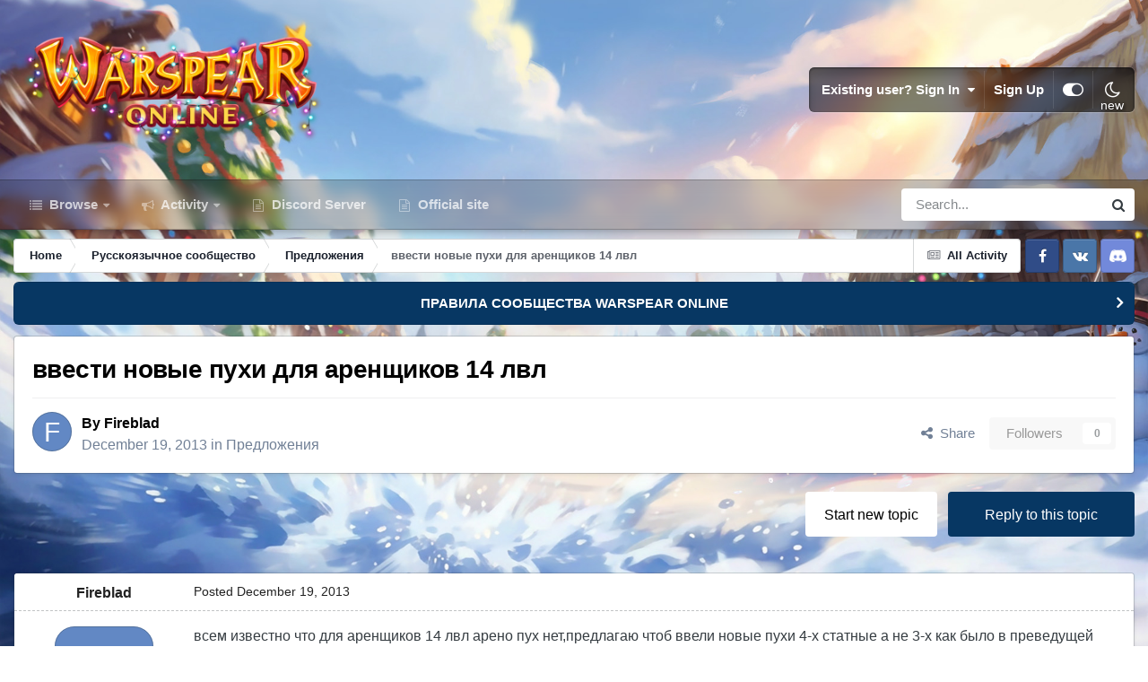

--- FILE ---
content_type: text/html;charset=UTF-8
request_url: https://forum.warspear-online.com/index.php?/topic/22775-%D0%B2%D0%B2%D0%B5%D1%81%D1%82%D0%B8-%D0%BD%D0%BE%D0%B2%D1%8B%D0%B5-%D0%BF%D1%83%D1%85%D0%B8-%D0%B4%D0%BB%D1%8F-%D0%B0%D1%80%D0%B5%D0%BD%D1%89%D0%B8%D0%BA%D0%BE%D0%B2-14-%D0%BB%D0%B2%D0%BB/
body_size: 45070
content:
<!DOCTYPE html>
<html id="focus" lang="en-US" dir="ltr" 
data-focus-guest
data-focus-group-id='2'
data-focus-theme-id='4'
data-focus-alt-theme='5'
data-focus-navigation='dropdown'

data-focus-bg='1'




data-focus-scheme='light'

data-focus-cookie='4'

data-focus-userlinks='border'
data-focus-post='margin'
data-focus-post-header='border-v'
data-focus-post-controls='transparent buttons'
data-focus-blocks='pages sectiontitle'
data-focus-ui="new-badge transparent-ficon guest-alert" data-globaltemplate='4.7.0'>
	<head>
		<meta charset="utf-8">
        
		<title>ввести новые пухи для аренщиков 14 лвл - Предложения - Warspear Online official forum</title>
		
			<script>
  (function(i,s,o,g,r,a,m){i['GoogleAnalyticsObject']=r;i[r]=i[r]||function(){
  (i[r].q=i[r].q||[]).push(arguments)},i[r].l=1*new Date();a=s.createElement(o),
  m=s.getElementsByTagName(o)[0];a.async=1;a.src=g;m.parentNode.insertBefore(a,m)
  })(window,document,'script','//www.google-analytics.com/analytics.js','ga');

  ga('create', 'UA-18805196-4', 'auto');
  ga('require', 'displayfeatures');
  ga('send', 'pageview');

</script>
<!-- Global site tag (gtag.js) - Google Analytics -->
<script async src="https://www.googletagmanager.com/gtag/js?id=G-ZMQG8J7DQ8"></script>
<script>
  window.dataLayer = window.dataLayer || [];
  function gtag(){dataLayer.push(arguments);}
  gtag('js', new Date());

  gtag('config', 'G-ZMQG8J7DQ8');
</script>
		
		
		
		

	<meta name="viewport" content="width=device-width, initial-scale=1">


	
	


	<meta name="twitter:card" content="summary" />




	
		
			
				<meta property="og:title" content="ввести новые пухи для аренщиков 14 лвл">
			
		
	

	
		
			
				<meta property="og:type" content="website">
			
		
	

	
		
			
				<meta property="og:url" content="https://forum.warspear-online.com/index.php?/topic/22775-%D0%B2%D0%B2%D0%B5%D1%81%D1%82%D0%B8-%D0%BD%D0%BE%D0%B2%D1%8B%D0%B5-%D0%BF%D1%83%D1%85%D0%B8-%D0%B4%D0%BB%D1%8F-%D0%B0%D1%80%D0%B5%D0%BD%D1%89%D0%B8%D0%BA%D0%BE%D0%B2-14-%D0%BB%D0%B2%D0%BB/">
			
		
	

	
		
			
				<meta name="description" content="всем известно что для аренщиков 14 лвл арено пух нет,предлагаю чтоб ввели новые пухи 4-х статные а не 3-х как было в преведущей обнове ;) ,не обязательно чтоб 4 стат был устой,к примеру можно вампирик туда вставить,будет какая то альтернатива :)">
			
		
	

	
		
			
				<meta property="og:description" content="всем известно что для аренщиков 14 лвл арено пух нет,предлагаю чтоб ввели новые пухи 4-х статные а не 3-х как было в преведущей обнове ;) ,не обязательно чтоб 4 стат был устой,к примеру можно вампирик туда вставить,будет какая то альтернатива :)">
			
		
	

	
		
			
				<meta property="og:updated_time" content="2013-12-22T10:49:40Z">
			
		
	

	
		
			
				<meta property="og:site_name" content="Warspear Online official forum">
			
		
	

	
		
			
				<meta property="og:locale" content="en_US">
			
		
	


	
		<link rel="canonical" href="https://forum.warspear-online.com/index.php?/topic/22775-%D0%B2%D0%B2%D0%B5%D1%81%D1%82%D0%B8-%D0%BD%D0%BE%D0%B2%D1%8B%D0%B5-%D0%BF%D1%83%D1%85%D0%B8-%D0%B4%D0%BB%D1%8F-%D0%B0%D1%80%D0%B5%D0%BD%D1%89%D0%B8%D0%BA%D0%BE%D0%B2-14-%D0%BB%D0%B2%D0%BB/" />
	

	
		<link as="style" rel="preload" href="https://forum.warspear-online.com/applications/core/interface/ckeditor/ckeditor/skins/ips/editor.css?t=P1PF" />
	





<link rel="manifest" href="https://forum.warspear-online.com/index.php?/manifest.webmanifest/">
<meta name="msapplication-config" content="https://forum.warspear-online.com/index.php?/browserconfig.xml/">
<meta name="msapplication-starturl" content="/">
<meta name="application-name" content="Warspear Online official forum">
<meta name="apple-mobile-web-app-title" content="Warspear Online official forum">

	<meta name="theme-color" content="#1e324a">










<link rel="preload" href="//forum.warspear-online.com/applications/core/interface/font/fontawesome-webfont.woff2?v=4.7.0" as="font" crossorigin="anonymous">
		




	<link rel='stylesheet' href='https://forum.warspear-online.com/uploads/css_built_4/341e4a57816af3ba440d891ca87450ff_framework.css?v=18139be4491766046633' media='all'>

	<link rel='stylesheet' href='https://forum.warspear-online.com/uploads/css_built_4/05e81b71abe4f22d6eb8d1a929494829_responsive.css?v=18139be4491766046633' media='all'>

	<link rel='stylesheet' href='https://forum.warspear-online.com/uploads/css_built_4/20446cf2d164adcc029377cb04d43d17_flags.css?v=18139be4491766046633' media='all'>

	<link rel='stylesheet' href='https://forum.warspear-online.com/uploads/css_built_4/90eb5adf50a8c640f633d47fd7eb1778_core.css?v=18139be4491766046633' media='all'>

	<link rel='stylesheet' href='https://forum.warspear-online.com/uploads/css_built_4/5a0da001ccc2200dc5625c3f3934497d_core_responsive.css?v=18139be4491766046633' media='all'>

	<link rel='stylesheet' href='https://forum.warspear-online.com/uploads/css_built_4/62e269ced0fdab7e30e026f1d30ae516_forums.css?v=18139be4491766046633' media='all'>

	<link rel='stylesheet' href='https://forum.warspear-online.com/uploads/css_built_4/76e62c573090645fb99a15a363d8620e_forums_responsive.css?v=18139be4491766046633' media='all'>

	<link rel='stylesheet' href='https://forum.warspear-online.com/uploads/css_built_4/ebdea0c6a7dab6d37900b9190d3ac77b_topics.css?v=18139be4491766046633' media='all'>

	<link rel='stylesheet' href='https://forum.warspear-online.com/uploads/css_built_4/046e14a7d0a24afbe332ca4f2f603d81_awards.css?v=18139be4491766046633' media='all'>





<link rel='stylesheet' href='https://forum.warspear-online.com/uploads/css_built_4/258adbb6e4f3e83cd3b355f84e3fa002_custom.css?v=18139be4491766046633' media='all'>




		
<script type='text/javascript'>
var focusHtml = document.getElementById('focus');
var cookieId = focusHtml.getAttribute('data-focus-cookie');

//	['setting-name', enabled-by-default, has-toggle]
var focusSettings = [
	
 ['sticky-header', 1, 1],
	['mobile-footer', 1, 1],
	['fluid', 1, 1],
	['larger-font-size', 0, 1],
	['sticky-author-panel', 0, 1],
	['sticky-sidebar', 0, 1],
	['flip-sidebar', 0, 1],
	
	
]; 
for(var i = 0; i < focusSettings.length; i++) {
	var settingName = focusSettings[i][0];
	var isDefault = focusSettings[i][1];
	var allowToggle = focusSettings[i][2];
	if(allowToggle){
		var choice = localStorage.getItem(settingName);
		if( (choice === '1') || (!choice && (isDefault)) ){
			focusHtml.classList.add('enable--' + settingName + '');
		}
	} else if(isDefault){
		focusHtml.classList.add('enable--' + settingName + '');
	}
}


</script>

 
		
		
		

	
	<link rel='shortcut icon' href='https://forum.warspear-online.com/uploads/monthly_2017_04/favicon.ico.0dc664c2097d5dff094c29b584300c71.ico' type="image/x-icon">

		
 
	</head>
	<body class='ipsApp ipsApp_front ipsJS_none ipsClearfix' data-controller='core.front.core.app' data-message="" data-pageApp='forums' data-pageLocation='front' data-pageModule='forums' data-pageController='topic' data-pageID='22775'  >
		
        

        

		<a href='#ipsLayout_mainArea' class='ipsHide' title='Go to main content on this page' accesskey='m'>Jump to content</a>
			
<div class='focus-mobile-search'>
	<div class='focus-mobile-search__close' data-class='display--focus-mobile-search'><i class="fa fa-times" aria-hidden="true"></i></div>
</div>
			<div class='background-overlay'>
      			<div class='header-wrap focus-sticky-header'>
                  	
<ul id='elMobileNav' class='ipsResponsive_hideDesktop' data-controller='core.front.core.mobileNav'>
	
		
			
			
				
				
			
				
					<li id='elMobileBreadcrumb'>
						<a href='https://forum.warspear-online.com/index.php?/forum/19-%D0%BF%D1%80%D0%B5%D0%B4%D0%BB%D0%BE%D0%B6%D0%B5%D0%BD%D0%B8%D1%8F/'>
							<span>Предложения</span>
						</a>
					</li>
				
				
			
				
				
			
		
	
  
  <li class='elMobileNav__discord'>
		<a href='https://discord.gg/warspear'><svg xmlns="http://www.w3.org/2000/svg" width="25" height="25" fill="currentColor" class="bi bi-discord" viewBox="0 0 16 16">
  <path d="M13.545 2.907a13.227 13.227 0 0 0-3.257-1.011.05.05 0 0 0-.052.025c-.141.25-.297.577-.406.833a12.19 12.19 0 0 0-3.658 0 8.258 8.258 0 0 0-.412-.833.051.051 0 0 0-.052-.025c-1.125.194-2.22.534-3.257 1.011a.041.041 0 0 0-.021.018C.356 6.024-.213 9.047.066 12.032c.001.014.01.028.021.037a13.276 13.276 0 0 0 3.995 2.02.05.05 0 0 0 .056-.019c.308-.42.582-.863.818-1.329a.05.05 0 0 0-.01-.059.051.051 0 0 0-.018-.011 8.875 8.875 0 0 1-1.248-.595.05.05 0 0 1-.02-.066.051.051 0 0 1 .015-.019c.084-.063.168-.129.248-.195a.05.05 0 0 1 .051-.007c2.619 1.196 5.454 1.196 8.041 0a.052.052 0 0 1 .053.007c.08.066.164.132.248.195a.051.051 0 0 1-.004.085 8.254 8.254 0 0 1-1.249.594.05.05 0 0 0-.03.03.052.052 0 0 0 .003.041c.24.465.515.909.817 1.329a.05.05 0 0 0 .056.019 13.235 13.235 0 0 0 4.001-2.02.049.049 0 0 0 .021-.037c.334-3.451-.559-6.449-2.366-9.106a.034.034 0 0 0-.02-.019Zm-8.198 7.307c-.789 0-1.438-.724-1.438-1.612 0-.889.637-1.613 1.438-1.613.807 0 1.45.73 1.438 1.613 0 .888-.637 1.612-1.438 1.612Zm5.316 0c-.788 0-1.438-.724-1.438-1.612 0-.889.637-1.613 1.438-1.613.807 0 1.451.73 1.438 1.613 0 .888-.631 1.612-1.438 1.612Z"/>
</svg></a>
	</li>
  
  
  
	<li class='elMobileNav__home'>
		<a href='https://forum.warspear-online.com/'><i class="fa fa-home" aria-hidden="true"></i></a>
	</li>
	
	
	<li >
		<a data-action="defaultStream" href='https://forum.warspear-online.com/index.php?/discover/'><i class="fa fa-newspaper-o" aria-hidden="true"></i></a>
	</li>

	

	
		<li class='ipsJS_show'>
			<a href='https://forum.warspear-online.com/index.php?/search/' data-class='display--focus-mobile-search'><i class='fa fa-search'></i></a>
		</li>
	

	
<li data-focus-editor>
	<a href='#'>
		<i class='fa fa-toggle-on'></i>
	</a>
</li>
<li data-focus-toggle-theme>
	<a href='#'>
		<i class='fa'></i>
	</a>
</li>
  	
	<li data-ipsDrawer data-ipsDrawer-drawerElem='#elMobileDrawer'>
		<a href='#'>
			
			
				
			
			
			
			<i class='fa fa-navicon'></i>
		</a>
	</li>
</ul>
					<div id='ipsLayout_header'>
						<header class='focus-header'>
							<div class='ipsLayout_container'>
								<div class='focus-header-align'>
									
<a class='focus-logo' href='https://forum.warspear-online.com/' accesskey='1'>
	
		
		<span class='focus-logo__image'>
			<img src="https://forum.warspear-online.com/uploads/monthly_2025_12/winter_logo.png.76d58ac96cf009a3e76581a1ee265f15.png" alt='Warspear Online official forum'>
		</span>
		
			<!-- <span class='focus-logo__text'>
				<span class='focus-logo__name'>Dimension</span>
				<span class='focus-logo__slogan'>For Invision Community 4.5</span>
			</span> -->
		
	
</a>
									
										<div class='focus-user'>

	<ul id='elUserNav' class='ipsList_inline cSignedOut ipsResponsive_showDesktop'>
		<li id='elSignInLink'>
			<a href='https://forum.warspear-online.com/index.php?/login/' data-ipsMenu-closeOnClick="false" data-ipsMenu id='elUserSignIn'>
				Existing user? Sign In &nbsp;<i class='fa fa-caret-down'></i>
			</a>
			
<div id='elUserSignIn_menu' class='ipsMenu ipsMenu_auto ipsHide'>
	<form accept-charset='utf-8' method='post' action='https://forum.warspear-online.com/index.php?/login/'>
		<input type="hidden" name="csrfKey" value="9faf7fe54e5dd688201099d2f2be2603">
		<input type="hidden" name="ref" value="[base64]">
		<div data-role="loginForm">
			
			
			
				<div class='ipsColumns ipsColumns_noSpacing'>
					<div class='ipsColumn ipsColumn_wide' id='elUserSignIn_internal'>
						
<div class="ipsPad ipsForm ipsForm_vertical">
	<h4 class="ipsType_sectionHead">Sign In</h4>
	<br><br>
	<ul class='ipsList_reset'>
		<li class="ipsFieldRow ipsFieldRow_noLabel ipsFieldRow_fullWidth">
			
			
				<input type="text" placeholder="Display Name or Email Address" name="auth" autocomplete="email">
			
		</li>
		<li class="ipsFieldRow ipsFieldRow_noLabel ipsFieldRow_fullWidth">
			<input type="password" placeholder="Password" name="password" autocomplete="current-password">
		</li>
		<li class="ipsFieldRow ipsFieldRow_checkbox ipsClearfix">
			<span class="ipsCustomInput">
				<input type="checkbox" name="remember_me" id="remember_me_checkbox" value="1" checked aria-checked="true">
				<span></span>
			</span>
			<div class="ipsFieldRow_content">
				<label class="ipsFieldRow_label" for="remember_me_checkbox">Remember me</label>
				<span class="ipsFieldRow_desc">Not recommended on shared computers</span>
			</div>
		</li>
		<li class="ipsFieldRow ipsFieldRow_fullWidth">
			<button type="submit" name="_processLogin" value="usernamepassword" class="ipsButton ipsButton_primary ipsButton_small" id="elSignIn_submit">Sign In</button>
			
				<p class="ipsType_right ipsType_small">
					
						<a href='https://forum.warspear-online.com/index.php?/lostpassword/' >
					
					Forgot your password?</a>
				</p>
			
		</li>
	</ul>
</div>
					</div>
					<div class='ipsColumn ipsColumn_wide'>
						<div class='ipsPadding' id='elUserSignIn_external'>
							<div class='ipsAreaBackground_light ipsPadding:half'>
								
								
									<div class='ipsType_center ipsMargin_top:half'>
										

<button type="submit" name="_processLogin" value="2" class='ipsButton ipsButton_verySmall ipsButton_fullWidth ipsSocial ipsSocial_facebook' style="background-color: #3a579a">
	
		<span class='ipsSocial_icon'>
			
				<i class='fa fa-facebook-official'></i>
			
		</span>
		<span class='ipsSocial_text'>Sign in with Facebook</span>
	
</button> 
									</div>
								
							</div>
						</div>
					</div>
				</div>
			
		</div>
	</form>
</div>
		</li>
		
			<li>
				
					<a href='https://forum.warspear-online.com/index.php?/register/' data-ipsDialog data-ipsDialog-size='narrow' data-ipsDialog-title='Sign Up' id='elRegisterButton'>Sign Up</a>
				
			</li>
		
		
<li class='elUserNav_sep'></li>
<li class='cUserNav_icon ipsJS_show' data-focus-editor>
	<a href='#' data-ipsTooltip>
		<i class='fa fa-toggle-on'></i>
	</a>
</li>
<li class='cUserNav_icon ipsJS_show' data-focus-toggle-theme>
	<a href='#' data-ipsTooltip>
		<i class='fa'></i>
	</a>
</li>

 
	</ul>
</div>
									
								</div>
							</div>
						</header>
						<div class='focus-nav-bar'>
							<div class='secondary-header-align ipsLayout_container ipsFlex ipsFlex-jc:between ipsFlex-ai:center'>
								<div class='focus-nav'>

	<nav  class=' ipsResponsive_showDesktop'>
		<div class='ipsNavBar_primary ipsNavBar_primary--loading ipsLayout_container '>
			<ul data-role="primaryNavBar" class='ipsClearfix'>
				


	
		
		
		<li  id='elNavSecondary_1' data-role="navBarItem" data-navApp="core" data-navExt="CustomItem">
			
			
				<a href="https://forum.warspear-online.com"  data-navItem-id="1" >
					Browse<span class='ipsNavBar_active__identifier'></span>
				</a>
			
			
				<ul class='ipsNavBar_secondary ipsHide' data-role='secondaryNavBar'>
					


	
	

	
		
		
		<li  id='elNavSecondary_11' data-role="navBarItem" data-navApp="core" data-navExt="OnlineUsers">
			
			
				<a href="https://forum.warspear-online.com/index.php?/online/"  data-navItem-id="11" >
					Online Users<span class='ipsNavBar_active__identifier'></span>
				</a>
			
			
		</li>
	
	

	
		
		
		<li  id='elNavSecondary_12' data-role="navBarItem" data-navApp="core" data-navExt="Leaderboard">
			
			
				<a href="https://forum.warspear-online.com/index.php?/topmembers/"  data-navItem-id="12" >
					Leaderboard<span class='ipsNavBar_active__identifier'></span>
				</a>
			
			
		</li>
	
	

	
		
		
		<li  id='elNavSecondary_20' data-role="navBarItem" data-navApp="awards" data-navExt="Awards">
			
			
				<a href="https://forum.warspear-online.com/index.php?/awards/"  data-navItem-id="20" >
					Awards<span class='ipsNavBar_active__identifier'></span>
				</a>
			
			
		</li>
	
	

					<li class='ipsHide' id='elNavigationMore_1' data-role='navMore'>
						<a href='#' data-ipsMenu data-ipsMenu-appendTo='#elNavigationMore_1' id='elNavigationMore_1_dropdown'>More <i class='fa fa-caret-down'></i></a>
						<ul class='ipsHide ipsMenu ipsMenu_auto' id='elNavigationMore_1_dropdown_menu' data-role='moreDropdown'></ul>
					</li>
				</ul>
			
		</li>
	
	

	
		
		
		<li  id='elNavSecondary_2' data-role="navBarItem" data-navApp="core" data-navExt="CustomItem">
			
			
				<a href="https://forum.warspear-online.com/index.php?/discover/"  data-navItem-id="2" >
					Activity<span class='ipsNavBar_active__identifier'></span>
				</a>
			
			
				<ul class='ipsNavBar_secondary ipsHide' data-role='secondaryNavBar'>
					


	
		
		
		<li  id='elNavSecondary_3' data-role="navBarItem" data-navApp="core" data-navExt="AllActivity">
			
			
				<a href="https://forum.warspear-online.com/index.php?/discover/"  data-navItem-id="3" >
					All Activity<span class='ipsNavBar_active__identifier'></span>
				</a>
			
			
		</li>
	
	

	
	

	
	

	
	

	
		
		
		<li  id='elNavSecondary_7' data-role="navBarItem" data-navApp="core" data-navExt="Search">
			
			
				<a href="https://forum.warspear-online.com/index.php?/search/"  data-navItem-id="7" >
					Search<span class='ipsNavBar_active__identifier'></span>
				</a>
			
			
		</li>
	
	

					<li class='ipsHide' id='elNavigationMore_2' data-role='navMore'>
						<a href='#' data-ipsMenu data-ipsMenu-appendTo='#elNavigationMore_2' id='elNavigationMore_2_dropdown'>More <i class='fa fa-caret-down'></i></a>
						<ul class='ipsHide ipsMenu ipsMenu_auto' id='elNavigationMore_2_dropdown_menu' data-role='moreDropdown'></ul>
					</li>
				</ul>
			
		</li>
	
	

	
		
		
		<li  id='elNavSecondary_22' data-role="navBarItem" data-navApp="core" data-navExt="CustomItem">
			
			
				<a href="https://discord.gg/warspear" target='_blank' rel="noopener" data-navItem-id="22" >
					Discord Server<span class='ipsNavBar_active__identifier'></span>
				</a>
			
			
		</li>
	
	

	
		
		
		<li  id='elNavSecondary_16' data-role="navBarItem" data-navApp="core" data-navExt="CustomItem">
			
			
				<a href="https://warspear-online.com/" target='_blank' rel="noopener" data-navItem-id="16" >
					Official site<span class='ipsNavBar_active__identifier'></span>
				</a>
			
			
		</li>
	
	

	
	

	
	

				
				<li class="focus-nav__more focus-nav__more--hidden">
					<a href="#"> More <span class='ipsNavBar_active__identifier'></span></a>
					<ul class='ipsNavBar_secondary'></ul>
				</li>
				
			</ul>
			

	<div id="elSearchWrapper">
		<div id='elSearch' data-controller="core.front.core.quickSearch">
			<form accept-charset='utf-8' action='//forum.warspear-online.com/index.php?/search/&amp;do=quicksearch' method='post'>
                <input type='search' id='elSearchField' placeholder='Search...' name='q' autocomplete='off' aria-label='Search'>
                <details class='cSearchFilter'>
                    <summary class='cSearchFilter__text'></summary>
                    <ul class='cSearchFilter__menu'>
                        
                        <li><label><input type="radio" name="type" value="all" ><span class='cSearchFilter__menuText'>Everywhere</span></label></li>
                        
                            
                                <li><label><input type="radio" name="type" value='contextual_{&quot;type&quot;:&quot;forums_topic&quot;,&quot;nodes&quot;:19}' checked><span class='cSearchFilter__menuText'>This Forum</span></label></li>
                            
                                <li><label><input type="radio" name="type" value='contextual_{&quot;type&quot;:&quot;forums_topic&quot;,&quot;item&quot;:22775}' checked><span class='cSearchFilter__menuText'>This Topic</span></label></li>
                            
                        
                        
                            <li><label><input type="radio" name="type" value="core_statuses_status"><span class='cSearchFilter__menuText'>Status Updates</span></label></li>
                        
                            <li><label><input type="radio" name="type" value="forums_topic"><span class='cSearchFilter__menuText'>Topics</span></label></li>
                        
                            <li><label><input type="radio" name="type" value="core_members"><span class='cSearchFilter__menuText'>Members</span></label></li>
                        
                    </ul>
                </details>
				<button class='cSearchSubmit' type="submit" aria-label='Search'><i class="fa fa-search"></i></button>
			</form>
		</div>
	</div>

		</div>
	</nav>
</div>
								
									<div class='focus-search'></div>
								
							</div>
						</div>
					</div>
				</div>
		<main id='ipsLayout_body' class='ipsLayout_container'>
			<div class='focus-content'>
				<div class='focus-content-padding'>
					<div id='ipsLayout_contentArea'>
						<div class='focus-precontent'>
							<div class='focus-breadcrumb'>
								
<nav class='ipsBreadcrumb ipsBreadcrumb_top ipsFaded_withHover'>
	

	<ul class='ipsList_inline ipsPos_right'>
		
		<li >
			<a data-action="defaultStream" class='ipsType_light '  href='https://forum.warspear-online.com/index.php?/discover/'><i class="fa fa-newspaper-o" aria-hidden="true"></i> <span>All Activity</span></a>
		</li>
		
	</ul>

	<ul data-role="breadcrumbList">
		<li>
			<a title="Home" href='https://forum.warspear-online.com/'>
				<span>Home <i class='fa fa-angle-right'></i></span>
			</a>
		</li>
		
		
			<li>
				
					<a href='https://forum.warspear-online.com/index.php?/forum/4-%D1%80%D1%83%D1%81%D1%81%D0%BA%D0%BE%D1%8F%D0%B7%D1%8B%D1%87%D0%BD%D0%BE%D0%B5-%D1%81%D0%BE%D0%BE%D0%B1%D1%89%D0%B5%D1%81%D1%82%D0%B2%D0%BE/'>
						<span>Русскоязычное сообщество <i class='fa fa-angle-right' aria-hidden="true"></i></span>
					</a>
				
			</li>
		
			<li>
				
					<a href='https://forum.warspear-online.com/index.php?/forum/19-%D0%BF%D1%80%D0%B5%D0%B4%D0%BB%D0%BE%D0%B6%D0%B5%D0%BD%D0%B8%D1%8F/'>
						<span>Предложения <i class='fa fa-angle-right' aria-hidden="true"></i></span>
					</a>
				
			</li>
		
			<li>
				
					ввести новые пухи для аренщиков 14 лвл
				
			</li>
		
	</ul>
</nav>
								

<ul class='test focus-social focus-social--iconOnly'>
  <li><a href="https://www.facebook.com/warspear" target="_blank" rel="noopener"><span>Facebook</span></a></li>
	<li><a href='https://vk.com/warspear_mmo' target="_blank" rel="noopener"><span>VK</span></a></li>
<li class="elMobileFooter__discord"><a href="https://discord.gg/warspear" target="_blank" rel="noopener"><span>Discord</span></a></li>

</ul>

							</div>
						</div>
						






						<div id='ipsLayout_contentWrapper'>
							
							<div id='ipsLayout_mainArea'>
								
								
								
								
								

	


	<div class='cAnnouncementsContent'>
		
		<div class='cAnnouncementContentTop ipsAnnouncement ipsMessage_information ipsType_center'>
            
			<a href='https://forum.warspear-online.com/index.php?/announcement/29-%D0%BF%D1%80%D0%B0%D0%B2%D0%B8%D0%BB%D0%B0-%D1%81%D0%BE%D0%BE%D0%B1%D1%89%D0%B5%D1%81%D1%82%D0%B2%D0%B0-warspear-online/' data-ipsDialog data-ipsDialog-title="ПРАВИЛА СООБЩЕСТВА WARSPEAR ONLINE">ПРАВИЛА СООБЩЕСТВА WARSPEAR ONLINE</a>
            
		</div>
		
	</div>



								



<div class='ipsPageHeader ipsResponsive_pull ipsBox ipsPadding sm:ipsPadding:half ipsMargin_bottom'>
		
	
	<div class='ipsFlex ipsFlex-ai:center ipsFlex-fw:wrap ipsGap:4'>
		<div class='ipsFlex-flex:11'>
			<h1 class='ipsType_pageTitle ipsContained_container'>
				

				
				
					<span class='ipsType_break ipsContained'>
						<span>ввести новые пухи для аренщиков 14 лвл</span>
					</span>
				
			</h1>
			
			
		</div>
		
	</div>
	<hr class='ipsHr'>
	<div class='ipsPageHeader__meta ipsFlex ipsFlex-jc:between ipsFlex-ai:center ipsFlex-fw:wrap ipsGap:3'>
		<div class='ipsFlex-flex:11'>
			<div class='ipsPhotoPanel ipsPhotoPanel_mini ipsPhotoPanel_notPhone ipsClearfix'>
				


	<a href="https://forum.warspear-online.com/index.php?/profile/4400-fireblad/" rel="nofollow" data-ipsHover data-ipsHover-width="370" data-ipsHover-target="https://forum.warspear-online.com/index.php?/profile/4400-fireblad/&amp;do=hovercard" class="ipsUserPhoto ipsUserPhoto_mini" title="Go to Fireblad's profile">
		<img src='data:image/svg+xml,%3Csvg%20xmlns%3D%22http%3A%2F%2Fwww.w3.org%2F2000%2Fsvg%22%20viewBox%3D%220%200%201024%201024%22%20style%3D%22background%3A%236288c4%22%3E%3Cg%3E%3Ctext%20text-anchor%3D%22middle%22%20dy%3D%22.35em%22%20x%3D%22512%22%20y%3D%22512%22%20fill%3D%22%23ffffff%22%20font-size%3D%22700%22%20font-family%3D%22-apple-system%2C%20BlinkMacSystemFont%2C%20Roboto%2C%20Helvetica%2C%20Arial%2C%20sans-serif%22%3EF%3C%2Ftext%3E%3C%2Fg%3E%3C%2Fsvg%3E' alt='Fireblad' loading="lazy">
	</a>

				<div>
					<p class='ipsType_reset ipsType_blendLinks'>
						<span class='ipsType_normal'>
						
							<strong>By 


<a href='https://forum.warspear-online.com/index.php?/profile/4400-fireblad/' rel="nofollow" data-ipsHover data-ipsHover-width='370' data-ipsHover-target='https://forum.warspear-online.com/index.php?/profile/4400-fireblad/&amp;do=hovercard&amp;referrer=https%253A%252F%252Fforum.warspear-online.com%252Findex.php%253F%252Ftopic%252F22775-%2525D0%2525B2%2525D0%2525B2%2525D0%2525B5%2525D1%252581%2525D1%252582%2525D0%2525B8-%2525D0%2525BD%2525D0%2525BE%2525D0%2525B2%2525D1%25258B%2525D0%2525B5-%2525D0%2525BF%2525D1%252583%2525D1%252585%2525D0%2525B8-%2525D0%2525B4%2525D0%2525BB%2525D1%25258F-%2525D0%2525B0%2525D1%252580%2525D0%2525B5%2525D0%2525BD%2525D1%252589%2525D0%2525B8%2525D0%2525BA%2525D0%2525BE%2525D0%2525B2-14-%2525D0%2525BB%2525D0%2525B2%2525D0%2525BB%252F' title="Go to Fireblad's profile" class="ipsType_break">Fireblad</a></strong><br />
							<span class='ipsType_light'><time datetime='2013-12-19T13:04:13Z' title='12/19/13 01:04  PM' data-short='12 yr'>December 19, 2013</time> in <a href="https://forum.warspear-online.com/index.php?/forum/19-%D0%BF%D1%80%D0%B5%D0%B4%D0%BB%D0%BE%D0%B6%D0%B5%D0%BD%D0%B8%D1%8F/">Предложения</a></span>
						
						</span>
					</p>
				</div>
			</div>
		</div>
		
			<div class='ipsFlex-flex:01 ipsResponsive_hidePhone'>
				<div class='ipsShareLinks'>
					
						


    <a href='#elShareItem_233815059_menu' id='elShareItem_233815059' data-ipsMenu class='ipsShareButton ipsButton ipsButton_verySmall ipsButton_link ipsButton_link--light'>
        <span><i class='fa fa-share-alt'></i></span> &nbsp;Share
    </a>

    <div class='ipsPadding ipsMenu ipsMenu_normal ipsHide' id='elShareItem_233815059_menu' data-controller="core.front.core.sharelink">
        
        
        <span data-ipsCopy data-ipsCopy-flashmessage>
            <a href="https://forum.warspear-online.com/index.php?/topic/22775-%D0%B2%D0%B2%D0%B5%D1%81%D1%82%D0%B8-%D0%BD%D0%BE%D0%B2%D1%8B%D0%B5-%D0%BF%D1%83%D1%85%D0%B8-%D0%B4%D0%BB%D1%8F-%D0%B0%D1%80%D0%B5%D0%BD%D1%89%D0%B8%D0%BA%D0%BE%D0%B2-14-%D0%BB%D0%B2%D0%BB/" class="ipsButton ipsButton_light ipsButton_small ipsButton_fullWidth" data-role="copyButton" data-clipboard-text="https://forum.warspear-online.com/index.php?/topic/22775-%D0%B2%D0%B2%D0%B5%D1%81%D1%82%D0%B8-%D0%BD%D0%BE%D0%B2%D1%8B%D0%B5-%D0%BF%D1%83%D1%85%D0%B8-%D0%B4%D0%BB%D1%8F-%D0%B0%D1%80%D0%B5%D0%BD%D1%89%D0%B8%D0%BA%D0%BE%D0%B2-14-%D0%BB%D0%B2%D0%BB/" data-ipstooltip title='Copy Link to Clipboard'><i class="fa fa-clone"></i> https://forum.warspear-online.com/index.php?/topic/22775-%D0%B2%D0%B2%D0%B5%D1%81%D1%82%D0%B8-%D0%BD%D0%BE%D0%B2%D1%8B%D0%B5-%D0%BF%D1%83%D1%85%D0%B8-%D0%B4%D0%BB%D1%8F-%D0%B0%D1%80%D0%B5%D0%BD%D1%89%D0%B8%D0%BA%D0%BE%D0%B2-14-%D0%BB%D0%B2%D0%BB/</a>
        </span>
        <ul class='ipsShareLinks ipsMargin_top:half'>
            
                <li>
<style>
	.cShareLink_telegram {background:transparent;}
	.cShareLink_telegram > i {color: #0088cc;font-size: 28px;}
</style>
<a href="https://t.me/share/url?url=https%3A%2F%2Fforum.warspear-online.com%2Findex.php%3F%2Ftopic%2F22775-%25D0%25B2%25D0%25B2%25D0%25B5%25D1%2581%25D1%2582%25D0%25B8-%25D0%25BD%25D0%25BE%25D0%25B2%25D1%258B%25D0%25B5-%25D0%25BF%25D1%2583%25D1%2585%25D0%25B8-%25D0%25B4%25D0%25BB%25D1%258F-%25D0%25B0%25D1%2580%25D0%25B5%25D0%25BD%25D1%2589%25D0%25B8%25D0%25BA%25D0%25BE%25D0%25B2-14-%25D0%25BB%25D0%25B2%25D0%25BB%2F&amp;title=%D0%B2%D0%B2%D0%B5%D1%81%D1%82%D0%B8+%D0%BD%D0%BE%D0%B2%D1%8B%D0%B5+%D0%BF%D1%83%D1%85%D0%B8+%D0%B4%D0%BB%D1%8F+%D0%B0%D1%80%D0%B5%D0%BD%D1%89%D0%B8%D0%BA%D0%BE%D0%B2+14+%D0%BB%D0%B2%D0%BB" class="cShareLink cShareLink_telegram" target="_blank" data-role="shareLink" title='Share to Telegram' data-ipsTooltip rel='noopener'>
	<i class="fa fa-telegram"></i>
</a></li>
            
                <li>
<style>
	.cShareLink_vkcom {background:#4a76a8;}
</style>
<a href="https://vk.com/share.php?url=https%3A%2F%2Fforum.warspear-online.com%2Findex.php%3F%2Ftopic%2F22775-%25D0%25B2%25D0%25B2%25D0%25B5%25D1%2581%25D1%2582%25D0%25B8-%25D0%25BD%25D0%25BE%25D0%25B2%25D1%258B%25D0%25B5-%25D0%25BF%25D1%2583%25D1%2585%25D0%25B8-%25D0%25B4%25D0%25BB%25D1%258F-%25D0%25B0%25D1%2580%25D0%25B5%25D0%25BD%25D1%2589%25D0%25B8%25D0%25BA%25D0%25BE%25D0%25B2-14-%25D0%25BB%25D0%25B2%25D0%25BB%2F&amp;title=%D0%B2%D0%B2%D0%B5%D1%81%D1%82%D0%B8+%D0%BD%D0%BE%D0%B2%D1%8B%D0%B5+%D0%BF%D1%83%D1%85%D0%B8+%D0%B4%D0%BB%D1%8F+%D0%B0%D1%80%D0%B5%D0%BD%D1%89%D0%B8%D0%BA%D0%BE%D0%B2+14+%D0%BB%D0%B2%D0%BB" class="cShareLink cShareLink_vkcom" target="_blank" data-role="shareLink" title='Share to vk.com' data-ipsTooltip rel='noopener'>
	<i class="fa fa-vk"></i>
</a></li>
            
                <li>
<a href="https://x.com/share?url=https%3A%2F%2Fforum.warspear-online.com%2Findex.php%3F%2Ftopic%2F22775-%2525D0%2525B2%2525D0%2525B2%2525D0%2525B5%2525D1%252581%2525D1%252582%2525D0%2525B8-%2525D0%2525BD%2525D0%2525BE%2525D0%2525B2%2525D1%25258B%2525D0%2525B5-%2525D0%2525BF%2525D1%252583%2525D1%252585%2525D0%2525B8-%2525D0%2525B4%2525D0%2525BB%2525D1%25258F-%2525D0%2525B0%2525D1%252580%2525D0%2525B5%2525D0%2525BD%2525D1%252589%2525D0%2525B8%2525D0%2525BA%2525D0%2525BE%2525D0%2525B2-14-%2525D0%2525BB%2525D0%2525B2%2525D0%2525BB%2F" class="cShareLink cShareLink_x" target="_blank" data-role="shareLink" title='Share on X' data-ipsTooltip rel='nofollow noopener'>
    <i class="fa fa-x"></i>
</a></li>
            
                <li>
<a href="https://www.facebook.com/sharer/sharer.php?u=https%3A%2F%2Fforum.warspear-online.com%2Findex.php%3F%2Ftopic%2F22775-%25D0%25B2%25D0%25B2%25D0%25B5%25D1%2581%25D1%2582%25D0%25B8-%25D0%25BD%25D0%25BE%25D0%25B2%25D1%258B%25D0%25B5-%25D0%25BF%25D1%2583%25D1%2585%25D0%25B8-%25D0%25B4%25D0%25BB%25D1%258F-%25D0%25B0%25D1%2580%25D0%25B5%25D0%25BD%25D1%2589%25D0%25B8%25D0%25BA%25D0%25BE%25D0%25B2-14-%25D0%25BB%25D0%25B2%25D0%25BB%2F" class="cShareLink cShareLink_facebook" target="_blank" data-role="shareLink" title='Share on Facebook' data-ipsTooltip rel='noopener nofollow'>
	<i class="fa fa-facebook"></i>
</a></li>
            
                <li>
<a href="https://www.reddit.com/submit?url=https%3A%2F%2Fforum.warspear-online.com%2Findex.php%3F%2Ftopic%2F22775-%25D0%25B2%25D0%25B2%25D0%25B5%25D1%2581%25D1%2582%25D0%25B8-%25D0%25BD%25D0%25BE%25D0%25B2%25D1%258B%25D0%25B5-%25D0%25BF%25D1%2583%25D1%2585%25D0%25B8-%25D0%25B4%25D0%25BB%25D1%258F-%25D0%25B0%25D1%2580%25D0%25B5%25D0%25BD%25D1%2589%25D0%25B8%25D0%25BA%25D0%25BE%25D0%25B2-14-%25D0%25BB%25D0%25B2%25D0%25BB%2F&amp;title=%D0%B2%D0%B2%D0%B5%D1%81%D1%82%D0%B8+%D0%BD%D0%BE%D0%B2%D1%8B%D0%B5+%D0%BF%D1%83%D1%85%D0%B8+%D0%B4%D0%BB%D1%8F+%D0%B0%D1%80%D0%B5%D0%BD%D1%89%D0%B8%D0%BA%D0%BE%D0%B2+14+%D0%BB%D0%B2%D0%BB" rel="nofollow noopener" class="cShareLink cShareLink_reddit" target="_blank" title='Share on Reddit' data-ipsTooltip>
	<i class="fa fa-reddit"></i>
</a></li>
            
        </ul>
        
            <hr class='ipsHr'>
            <button class='ipsHide ipsButton ipsButton_verySmall ipsButton_light ipsButton_fullWidth ipsMargin_top:half' data-controller='core.front.core.webshare' data-role='webShare' data-webShareTitle='ввести новые пухи для аренщиков 14 лвл' data-webShareText='ввести новые пухи для аренщиков 14 лвл' data-webShareUrl='https://forum.warspear-online.com/index.php?/topic/22775-%D0%B2%D0%B2%D0%B5%D1%81%D1%82%D0%B8-%D0%BD%D0%BE%D0%B2%D1%8B%D0%B5-%D0%BF%D1%83%D1%85%D0%B8-%D0%B4%D0%BB%D1%8F-%D0%B0%D1%80%D0%B5%D0%BD%D1%89%D0%B8%D0%BA%D0%BE%D0%B2-14-%D0%BB%D0%B2%D0%BB/'>More sharing options...</button>
        
    </div>

					
					
                    

					



					

<div data-followApp='forums' data-followArea='topic' data-followID='22775' data-controller='core.front.core.followButton'>
	

	<a href='https://forum.warspear-online.com/index.php?/login/' rel="nofollow" class="ipsFollow ipsPos_middle ipsButton ipsButton_light ipsButton_verySmall ipsButton_disabled" data-role="followButton" data-ipsTooltip title='Sign in to follow this'>
		<span>Followers</span>
		<span class='ipsCommentCount'>0</span>
	</a>

</div>
				</div>
			</div>
					
	</div>
	
	
</div>








<div class='ipsClearfix'>
	<ul class="ipsToolList ipsToolList_horizontal ipsClearfix ipsSpacer_both ">
		
			<li class='ipsToolList_primaryAction'>
				<span data-controller='forums.front.topic.reply'>
					
						<a href='#replyForm' rel="nofollow" class='ipsButton ipsButton_important ipsButton_medium ipsButton_fullWidth' data-action='replyToTopic'>Reply to this topic</a>
					
				</span>
			</li>
		
		
			<li class='ipsResponsive_hidePhone'>
				
					<a href="https://forum.warspear-online.com/index.php?/forum/19-%D0%BF%D1%80%D0%B5%D0%B4%D0%BB%D0%BE%D0%B6%D0%B5%D0%BD%D0%B8%D1%8F/&amp;do=add" rel="nofollow" class='ipsButton ipsButton_link ipsButton_medium ipsButton_fullWidth' title='Start a new topic in this forum'>Start new topic</a>
				
			</li>
		
		
	</ul>
</div>

<div id='comments' data-controller='core.front.core.commentFeed,forums.front.topic.view, core.front.core.ignoredComments' data-autoPoll data-baseURL='https://forum.warspear-online.com/index.php?/topic/22775-%D0%B2%D0%B2%D0%B5%D1%81%D1%82%D0%B8-%D0%BD%D0%BE%D0%B2%D1%8B%D0%B5-%D0%BF%D1%83%D1%85%D0%B8-%D0%B4%D0%BB%D1%8F-%D0%B0%D1%80%D0%B5%D0%BD%D1%89%D0%B8%D0%BA%D0%BE%D0%B2-14-%D0%BB%D0%B2%D0%BB/' data-lastPage data-feedID='topic-22775' class='cTopic ipsClear ipsSpacer_top'>
	
			
	

	

<div data-controller='core.front.core.recommendedComments' data-url='https://forum.warspear-online.com/index.php?/topic/22775-%D0%B2%D0%B2%D0%B5%D1%81%D1%82%D0%B8-%D0%BD%D0%BE%D0%B2%D1%8B%D0%B5-%D0%BF%D1%83%D1%85%D0%B8-%D0%B4%D0%BB%D1%8F-%D0%B0%D1%80%D0%B5%D0%BD%D1%89%D0%B8%D0%BA%D0%BE%D0%B2-14-%D0%BB%D0%B2%D0%BB/&amp;recommended=comments' class='ipsRecommendedComments ipsHide'>
	<div data-role="recommendedComments">
		<h2 class='ipsType_sectionHead ipsType_large ipsType_bold ipsMargin_bottom'>Recommended Posts</h2>
		
	</div>
</div>
	
	<div id="elPostFeed" data-role='commentFeed' data-controller='core.front.core.moderation' >
		<form action="https://forum.warspear-online.com/index.php?/topic/22775-%D0%B2%D0%B2%D0%B5%D1%81%D1%82%D0%B8-%D0%BD%D0%BE%D0%B2%D1%8B%D0%B5-%D0%BF%D1%83%D1%85%D0%B8-%D0%B4%D0%BB%D1%8F-%D0%B0%D1%80%D0%B5%D0%BD%D1%89%D0%B8%D0%BA%D0%BE%D0%B2-14-%D0%BB%D0%B2%D0%BB/&amp;csrfKey=9faf7fe54e5dd688201099d2f2be2603&amp;do=multimodComment" method="post" data-ipsPageAction data-role='moderationTools'>
			
			
				

					

					
					



<a id="comment-548288"></a>
<article  id="elComment_548288" class="cPost ipsBox ipsResponsive_pull  ipsComment  ipsComment_parent ipsClearfix ipsClear ipsColumns ipsColumns_noSpacing ipsColumns_collapsePhone    ">
	

	

	<div class="cAuthorPane_mobile ipsResponsive_showPhone">
		<div class="cAuthorPane_photo">
			<div class="cAuthorPane_photoWrap">
				


	<a href="https://forum.warspear-online.com/index.php?/profile/4400-fireblad/" rel="nofollow" data-ipsHover data-ipsHover-width="370" data-ipsHover-target="https://forum.warspear-online.com/index.php?/profile/4400-fireblad/&amp;do=hovercard" class="ipsUserPhoto ipsUserPhoto_large" title="Go to Fireblad's profile">
		<img src='data:image/svg+xml,%3Csvg%20xmlns%3D%22http%3A%2F%2Fwww.w3.org%2F2000%2Fsvg%22%20viewBox%3D%220%200%201024%201024%22%20style%3D%22background%3A%236288c4%22%3E%3Cg%3E%3Ctext%20text-anchor%3D%22middle%22%20dy%3D%22.35em%22%20x%3D%22512%22%20y%3D%22512%22%20fill%3D%22%23ffffff%22%20font-size%3D%22700%22%20font-family%3D%22-apple-system%2C%20BlinkMacSystemFont%2C%20Roboto%2C%20Helvetica%2C%20Arial%2C%20sans-serif%22%3EF%3C%2Ftext%3E%3C%2Fg%3E%3C%2Fsvg%3E' alt='Fireblad' loading="lazy">
	</a>

				
				
					<a href="https://forum.warspear-online.com/index.php?/profile/4400-fireblad/badges/">
						
<img src='https://forum.warspear-online.com/uploads/monthly_2022_11/1328321141_loneranger1.png.e3b4fb9d7d87b3b07bb7d0f1cd0f6396.png' loading="lazy" alt="Lone Ranger I" class="cAuthorPane_badge cAuthorPane_badge--rank ipsOutline ipsOutline:2px" data-ipsTooltip title="Rank: Lone Ranger I (10/27)">
					</a>
				
			</div>
		</div>
		<div class="cAuthorPane_content">
			<h3 class="ipsType_sectionHead cAuthorPane_author ipsType_break ipsType_blendLinks ipsFlex ipsFlex-ai:center">
				


<a href='https://forum.warspear-online.com/index.php?/profile/4400-fireblad/' rel="nofollow" data-ipsHover data-ipsHover-width='370' data-ipsHover-target='https://forum.warspear-online.com/index.php?/profile/4400-fireblad/&amp;do=hovercard&amp;referrer=https%253A%252F%252Fforum.warspear-online.com%252Findex.php%253F%252Ftopic%252F22775-%2525D0%2525B2%2525D0%2525B2%2525D0%2525B5%2525D1%252581%2525D1%252582%2525D0%2525B8-%2525D0%2525BD%2525D0%2525BE%2525D0%2525B2%2525D1%25258B%2525D0%2525B5-%2525D0%2525BF%2525D1%252583%2525D1%252585%2525D0%2525B8-%2525D0%2525B4%2525D0%2525BB%2525D1%25258F-%2525D0%2525B0%2525D1%252580%2525D0%2525B5%2525D0%2525BD%2525D1%252589%2525D0%2525B8%2525D0%2525BA%2525D0%2525BE%2525D0%2525B2-14-%2525D0%2525BB%2525D0%2525B2%2525D0%2525BB%252F' title="Go to Fireblad's profile" class="ipsType_break">Fireblad</a> 
<span class="fa"><b>

	
		<a href='https://forum.warspear-online.com/index.php?/profile/4400-fireblad/reputation/' title="Member's total reputation" data-ipsTooltip class='ipsRepBadge ipsRepBadge_neutral'>
	
			<i class='fa fa-circle'></i> 0
	
		</a>
	
</b></span>
			</h3>
			<div class="ipsType_light ipsType_reset">
				<a href="https://forum.warspear-online.com/index.php?/topic/22775-%D0%B2%D0%B2%D0%B5%D1%81%D1%82%D0%B8-%D0%BD%D0%BE%D0%B2%D1%8B%D0%B5-%D0%BF%D1%83%D1%85%D0%B8-%D0%B4%D0%BB%D1%8F-%D0%B0%D1%80%D0%B5%D0%BD%D1%89%D0%B8%D0%BA%D0%BE%D0%B2-14-%D0%BB%D0%B2%D0%BB/&amp;do=findComment&amp;comment=548288" class="ipsType_blendLinks">Posted <time datetime='2013-12-19T13:04:13Z' title='12/19/13 01:04  PM' data-short='12 yr'>December 19, 2013</time></a>
				
			</div>
		</div>
	</div>
	<aside class="ipsComment_author cAuthorPane ipsColumn ipsColumn_medium ipsResponsive_hidePhone">
		<h3 class="ipsType_sectionHead cAuthorPane_author ipsType_blendLinks ipsType_break">
<strong>


<a href='https://forum.warspear-online.com/index.php?/profile/4400-fireblad/' rel="nofollow" data-ipsHover data-ipsHover-width='370' data-ipsHover-target='https://forum.warspear-online.com/index.php?/profile/4400-fireblad/&amp;do=hovercard&amp;referrer=https%253A%252F%252Fforum.warspear-online.com%252Findex.php%253F%252Ftopic%252F22775-%2525D0%2525B2%2525D0%2525B2%2525D0%2525B5%2525D1%252581%2525D1%252582%2525D0%2525B8-%2525D0%2525BD%2525D0%2525BE%2525D0%2525B2%2525D1%25258B%2525D0%2525B5-%2525D0%2525BF%2525D1%252583%2525D1%252585%2525D0%2525B8-%2525D0%2525B4%2525D0%2525BB%2525D1%25258F-%2525D0%2525B0%2525D1%252580%2525D0%2525B5%2525D0%2525BD%2525D1%252589%2525D0%2525B8%2525D0%2525BA%2525D0%2525BE%2525D0%2525B2-14-%2525D0%2525BB%2525D0%2525B2%2525D0%2525BB%252F' title="Go to Fireblad's profile" class="ipsType_break">Fireblad</a></strong>
			
		</h3>
      
				

			
		<ul class="cAuthorPane_info ipsList_reset">
			<li data-role="photo" class="cAuthorPane_photo">
				<div class="cAuthorPane_photoWrap">
					


	<a href="https://forum.warspear-online.com/index.php?/profile/4400-fireblad/" rel="nofollow" data-ipsHover data-ipsHover-width="370" data-ipsHover-target="https://forum.warspear-online.com/index.php?/profile/4400-fireblad/&amp;do=hovercard" class="ipsUserPhoto ipsUserPhoto_large" title="Go to Fireblad's profile">
		<img src='data:image/svg+xml,%3Csvg%20xmlns%3D%22http%3A%2F%2Fwww.w3.org%2F2000%2Fsvg%22%20viewBox%3D%220%200%201024%201024%22%20style%3D%22background%3A%236288c4%22%3E%3Cg%3E%3Ctext%20text-anchor%3D%22middle%22%20dy%3D%22.35em%22%20x%3D%22512%22%20y%3D%22512%22%20fill%3D%22%23ffffff%22%20font-size%3D%22700%22%20font-family%3D%22-apple-system%2C%20BlinkMacSystemFont%2C%20Roboto%2C%20Helvetica%2C%20Arial%2C%20sans-serif%22%3EF%3C%2Ftext%3E%3C%2Fg%3E%3C%2Fsvg%3E' alt='Fireblad' loading="lazy">
	</a>

					
					
						
<img src='https://forum.warspear-online.com/uploads/monthly_2022_11/1328321141_loneranger1.png.e3b4fb9d7d87b3b07bb7d0f1cd0f6396.png' loading="lazy" alt="Lone Ranger I" class="cAuthorPane_badge cAuthorPane_badge--rank ipsOutline ipsOutline:2px" data-ipsTooltip title="Rank: Lone Ranger I (10/27)">
					
				</div>
			</li>
			
				<li data-role="group">Members</li>
				
			
			
          <li data-role="reputation-badge">
    

	
		<a href='https://forum.warspear-online.com/index.php?/profile/4400-fireblad/reputation/' title="Member's total reputation" data-ipsTooltip class='ipsRepBadge ipsRepBadge_neutral'>
	
			<i class='fa fa-circle'></i> 0
	
		</a>
	

</li>	
          <ul class="ipsList_reset ipsType_light ipsFlex ipsFlex-ai:center ipsFlex-jc:center ipsGap_row:2 cAuthorPane_stats">
						                     <li> 
							<a href="https://forum.warspear-online.com/index.php?/profile/4400-fireblad/content/" title="234 posts" data-ipstooltip class="ipsType_blendLinks">
								<i class="fa fa-comment"></i>   234 posts
							</a>
						</li>
</ul>	
          <li data-role="stats" class="ipsMargin_top">
					
						
				
				</li>
          
			
			
		








</ul>
	</aside>
	<div class="ipsColumn ipsColumn_fluid ipsMargin:none">
		

<div id="comment-548288_wrap" data-controller="core.front.core.comment" data-commentapp="forums" data-commenttype="forums" data-commentid="548288" data-quotedata="{&quot;userid&quot;:4400,&quot;username&quot;:&quot;Fireblad&quot;,&quot;timestamp&quot;:1387458253,&quot;contentapp&quot;:&quot;forums&quot;,&quot;contenttype&quot;:&quot;forums&quot;,&quot;contentid&quot;:22775,&quot;contentclass&quot;:&quot;forums_Topic&quot;,&quot;contentcommentid&quot;:548288}" class="ipsComment_content ipsType_medium">

	<div class="ipsComment_meta ipsType_light ipsFlex ipsFlex-ai:center ipsFlex-jc:between ipsFlex-fd:row-reverse">
		<div class="ipsType_light ipsType_reset ipsType_blendLinks ipsComment_toolWrap">
			<div class="ipsResponsive_hidePhone ipsComment_badges">
				<ul class="ipsList_reset ipsFlex ipsFlex-jc:end ipsFlex-fw:wrap ipsGap:2 ipsGap_row:1">
					
					
					
					
					
				</ul>
			</div>
			<ul class="ipsList_reset ipsComment_tools">
				<li>
					<a href="#elControls_548288_menu" class="ipsComment_ellipsis" id="elControls_548288" title="More options..." data-ipsmenu data-ipsmenu-appendto="#comment-548288_wrap"><i class="fa fa-ellipsis-h"></i></a>
					<ul id="elControls_548288_menu" class="ipsMenu ipsMenu_narrow ipsHide">
						
						
                        
						
						
						
							
								
							
							
							
							
							
							
						
					</ul>
				</li>
				
			</ul>
		</div>

		<div class="ipsType_reset ipsResponsive_hidePhone">
		   
		   Posted <time datetime='2013-12-19T13:04:13Z' title='12/19/13 01:04  PM' data-short='12 yr'>December 19, 2013</time>
		   
			
			<span class="ipsResponsive_hidePhone">
				
				
			</span>
		</div>
	</div>

	

    

	<div class="cPost_contentWrap">
		
		<div data-role="commentContent" class="ipsType_normal ipsType_richText ipsPadding_bottom ipsContained" data-controller="core.front.core.lightboxedImages">
			<p>всем известно что для аренщиков 14 лвл арено пух нет,предлагаю чтоб ввели новые пухи 4-х статные а не 3-х как было в преведущей обнове ;) ,не обязательно чтоб 4 стат был устой,к примеру можно вампирик туда вставить,будет какая то альтернатива :) </p>

			
		</div>

		
			<div class="ipsItemControls">
				
					
						

	<div data-controller='core.front.core.reaction' class='ipsItemControls_right ipsClearfix '>	
		<div class='ipsReact ipsPos_right'>
			
				
				<div class='ipsReact_blurb ipsHide' data-role='reactionBlurb'>
					
				</div>
			
			
			
		</div>
	</div>

					
				
				<ul class="ipsComment_controls ipsClearfix ipsItemControls_left" data-role="commentControls">
					
						
						
							<li data-ipsquote-editor="topic_comment" data-ipsquote-target="#comment-548288" class="ipsJS_show">
								<button class="ipsButton ipsButton_light ipsButton_verySmall ipsButton_narrow cMultiQuote ipsHide" data-action="multiQuoteComment" data-ipstooltip data-ipsquote-multiquote data-mqid="mq548288" title="MultiQuote"><i class="fa fa-plus"></i></button>
							</li>
							<li data-ipsquote-editor="topic_comment" data-ipsquote-target="#comment-548288" class="ipsJS_show">
								<a href="#" data-action="quoteComment" data-ipsquote-singlequote>Quote</a>
							</li>
						
						
						
												
					
					<li class="ipsHide" data-role="commentLoading">
						<span class="ipsLoading ipsLoading_tiny ipsLoading_noAnim"></span>
					</li>
				</ul>
			</div>
		

		
	</div>

	
    

</div>

	</div>
</article>

					
					
					
				

					

					
					



<a id="comment-548291"></a>
<article  id="elComment_548291" class="cPost ipsBox ipsResponsive_pull  ipsComment  ipsComment_parent ipsClearfix ipsClear ipsColumns ipsColumns_noSpacing ipsColumns_collapsePhone    ">
	

	

	<div class="cAuthorPane_mobile ipsResponsive_showPhone">
		<div class="cAuthorPane_photo">
			<div class="cAuthorPane_photoWrap">
				


	<a href="https://forum.warspear-online.com/index.php?/profile/18818-%D1%81%D1%82%D0%B0%D1%80%D1%8B%D0%B9-onufri/" rel="nofollow" data-ipsHover data-ipsHover-width="370" data-ipsHover-target="https://forum.warspear-online.com/index.php?/profile/18818-%D1%81%D1%82%D0%B0%D1%80%D1%8B%D0%B9-onufri/&amp;do=hovercard" class="ipsUserPhoto ipsUserPhoto_large" title="Go to Старый Onufri...'s profile">
		<img src='data:image/svg+xml,%3Csvg%20xmlns%3D%22http%3A%2F%2Fwww.w3.org%2F2000%2Fsvg%22%20viewBox%3D%220%200%201024%201024%22%20style%3D%22background%3A%23c462aa%22%3E%3Cg%3E%3Ctext%20text-anchor%3D%22middle%22%20dy%3D%22.35em%22%20x%3D%22512%22%20y%3D%22512%22%20fill%3D%22%23ffffff%22%20font-size%3D%22700%22%20font-family%3D%22-apple-system%2C%20BlinkMacSystemFont%2C%20Roboto%2C%20Helvetica%2C%20Arial%2C%20sans-serif%22%3E%D0%A1%3C%2Ftext%3E%3C%2Fg%3E%3C%2Fsvg%3E' alt='Старый Onufri...' loading="lazy">
	</a>

				
				
					<a href="https://forum.warspear-online.com/index.php?/profile/18818-%D1%81%D1%82%D0%B0%D1%80%D1%8B%D0%B9-onufri/badges/">
						
<img src='https://forum.warspear-online.com/uploads/monthly_2022_11/1280483467_herofromnowhere1.png.9cc97182a730038659c7ae1ad5a0a0ee.png' loading="lazy" alt="Hero from Nowhere I" class="cAuthorPane_badge cAuthorPane_badge--rank ipsOutline ipsOutline:2px" data-ipsTooltip title="Rank: Hero from Nowhere I (4/27)">
					</a>
				
			</div>
		</div>
		<div class="cAuthorPane_content">
			<h3 class="ipsType_sectionHead cAuthorPane_author ipsType_break ipsType_blendLinks ipsFlex ipsFlex-ai:center">
				


<a href='https://forum.warspear-online.com/index.php?/profile/18818-%D1%81%D1%82%D0%B0%D1%80%D1%8B%D0%B9-onufri/' rel="nofollow" data-ipsHover data-ipsHover-width='370' data-ipsHover-target='https://forum.warspear-online.com/index.php?/profile/18818-%D1%81%D1%82%D0%B0%D1%80%D1%8B%D0%B9-onufri/&amp;do=hovercard&amp;referrer=https%253A%252F%252Fforum.warspear-online.com%252Findex.php%253F%252Ftopic%252F22775-%2525D0%2525B2%2525D0%2525B2%2525D0%2525B5%2525D1%252581%2525D1%252582%2525D0%2525B8-%2525D0%2525BD%2525D0%2525BE%2525D0%2525B2%2525D1%25258B%2525D0%2525B5-%2525D0%2525BF%2525D1%252583%2525D1%252585%2525D0%2525B8-%2525D0%2525B4%2525D0%2525BB%2525D1%25258F-%2525D0%2525B0%2525D1%252580%2525D0%2525B5%2525D0%2525BD%2525D1%252589%2525D0%2525B8%2525D0%2525BA%2525D0%2525BE%2525D0%2525B2-14-%2525D0%2525BB%2525D0%2525B2%2525D0%2525BB%252F' title="Go to Старый Onufri...'s profile" class="ipsType_break">Старый Onufri...</a> 
<span class="fa"><b>

	
		<a href='https://forum.warspear-online.com/index.php?/profile/18818-%D1%81%D1%82%D0%B0%D1%80%D1%8B%D0%B9-onufri/reputation/' title="Member's total reputation" data-ipsTooltip class='ipsRepBadge ipsRepBadge_neutral'>
	
			<i class='fa fa-circle'></i> 0
	
		</a>
	
</b></span>
			</h3>
			<div class="ipsType_light ipsType_reset">
				<a href="https://forum.warspear-online.com/index.php?/topic/22775-%D0%B2%D0%B2%D0%B5%D1%81%D1%82%D0%B8-%D0%BD%D0%BE%D0%B2%D1%8B%D0%B5-%D0%BF%D1%83%D1%85%D0%B8-%D0%B4%D0%BB%D1%8F-%D0%B0%D1%80%D0%B5%D0%BD%D1%89%D0%B8%D0%BA%D0%BE%D0%B2-14-%D0%BB%D0%B2%D0%BB/&amp;do=findComment&amp;comment=548291" class="ipsType_blendLinks">Posted <time datetime='2013-12-19T13:06:07Z' title='12/19/13 01:06  PM' data-short='12 yr'>December 19, 2013</time></a>
				
			</div>
		</div>
	</div>
	<aside class="ipsComment_author cAuthorPane ipsColumn ipsColumn_medium ipsResponsive_hidePhone">
		<h3 class="ipsType_sectionHead cAuthorPane_author ipsType_blendLinks ipsType_break">
<strong>


<a href='https://forum.warspear-online.com/index.php?/profile/18818-%D1%81%D1%82%D0%B0%D1%80%D1%8B%D0%B9-onufri/' rel="nofollow" data-ipsHover data-ipsHover-width='370' data-ipsHover-target='https://forum.warspear-online.com/index.php?/profile/18818-%D1%81%D1%82%D0%B0%D1%80%D1%8B%D0%B9-onufri/&amp;do=hovercard&amp;referrer=https%253A%252F%252Fforum.warspear-online.com%252Findex.php%253F%252Ftopic%252F22775-%2525D0%2525B2%2525D0%2525B2%2525D0%2525B5%2525D1%252581%2525D1%252582%2525D0%2525B8-%2525D0%2525BD%2525D0%2525BE%2525D0%2525B2%2525D1%25258B%2525D0%2525B5-%2525D0%2525BF%2525D1%252583%2525D1%252585%2525D0%2525B8-%2525D0%2525B4%2525D0%2525BB%2525D1%25258F-%2525D0%2525B0%2525D1%252580%2525D0%2525B5%2525D0%2525BD%2525D1%252589%2525D0%2525B8%2525D0%2525BA%2525D0%2525BE%2525D0%2525B2-14-%2525D0%2525BB%2525D0%2525B2%2525D0%2525BB%252F' title="Go to Старый Onufri...'s profile" class="ipsType_break">Старый Onufri...</a></strong>
			
		</h3>
      
				

			
		<ul class="cAuthorPane_info ipsList_reset">
			<li data-role="photo" class="cAuthorPane_photo">
				<div class="cAuthorPane_photoWrap">
					


	<a href="https://forum.warspear-online.com/index.php?/profile/18818-%D1%81%D1%82%D0%B0%D1%80%D1%8B%D0%B9-onufri/" rel="nofollow" data-ipsHover data-ipsHover-width="370" data-ipsHover-target="https://forum.warspear-online.com/index.php?/profile/18818-%D1%81%D1%82%D0%B0%D1%80%D1%8B%D0%B9-onufri/&amp;do=hovercard" class="ipsUserPhoto ipsUserPhoto_large" title="Go to Старый Onufri...'s profile">
		<img src='data:image/svg+xml,%3Csvg%20xmlns%3D%22http%3A%2F%2Fwww.w3.org%2F2000%2Fsvg%22%20viewBox%3D%220%200%201024%201024%22%20style%3D%22background%3A%23c462aa%22%3E%3Cg%3E%3Ctext%20text-anchor%3D%22middle%22%20dy%3D%22.35em%22%20x%3D%22512%22%20y%3D%22512%22%20fill%3D%22%23ffffff%22%20font-size%3D%22700%22%20font-family%3D%22-apple-system%2C%20BlinkMacSystemFont%2C%20Roboto%2C%20Helvetica%2C%20Arial%2C%20sans-serif%22%3E%D0%A1%3C%2Ftext%3E%3C%2Fg%3E%3C%2Fsvg%3E' alt='Старый Onufri...' loading="lazy">
	</a>

					
					
						
<img src='https://forum.warspear-online.com/uploads/monthly_2022_11/1280483467_herofromnowhere1.png.9cc97182a730038659c7ae1ad5a0a0ee.png' loading="lazy" alt="Hero from Nowhere I" class="cAuthorPane_badge cAuthorPane_badge--rank ipsOutline ipsOutline:2px" data-ipsTooltip title="Rank: Hero from Nowhere I (4/27)">
					
				</div>
			</li>
			
				<li data-role="group">Members</li>
				
			
			
          <li data-role="reputation-badge">
    

	
		<a href='https://forum.warspear-online.com/index.php?/profile/18818-%D1%81%D1%82%D0%B0%D1%80%D1%8B%D0%B9-onufri/reputation/' title="Member's total reputation" data-ipsTooltip class='ipsRepBadge ipsRepBadge_neutral'>
	
			<i class='fa fa-circle'></i> 0
	
		</a>
	

</li>	
          <ul class="ipsList_reset ipsType_light ipsFlex ipsFlex-ai:center ipsFlex-jc:center ipsGap_row:2 cAuthorPane_stats">
						                     <li> 
							<a href="https://forum.warspear-online.com/index.php?/profile/18818-%D1%81%D1%82%D0%B0%D1%80%D1%8B%D0%B9-onufri/content/" title="39 posts" data-ipstooltip class="ipsType_blendLinks">
								<i class="fa fa-comment"></i>   39 posts
							</a>
						</li>
</ul>	
          <li data-role="stats" class="ipsMargin_top">
					
						
				
				</li>
          
			
			
		








</ul>
	</aside>
	<div class="ipsColumn ipsColumn_fluid ipsMargin:none">
		

<div id="comment-548291_wrap" data-controller="core.front.core.comment" data-commentapp="forums" data-commenttype="forums" data-commentid="548291" data-quotedata="{&quot;userid&quot;:18818,&quot;username&quot;:&quot;\u0421\u0442\u0430\u0440\u044b\u0439 Onufri...&quot;,&quot;timestamp&quot;:1387458367,&quot;contentapp&quot;:&quot;forums&quot;,&quot;contenttype&quot;:&quot;forums&quot;,&quot;contentid&quot;:22775,&quot;contentclass&quot;:&quot;forums_Topic&quot;,&quot;contentcommentid&quot;:548291}" class="ipsComment_content ipsType_medium">

	<div class="ipsComment_meta ipsType_light ipsFlex ipsFlex-ai:center ipsFlex-jc:between ipsFlex-fd:row-reverse">
		<div class="ipsType_light ipsType_reset ipsType_blendLinks ipsComment_toolWrap">
			<div class="ipsResponsive_hidePhone ipsComment_badges">
				<ul class="ipsList_reset ipsFlex ipsFlex-jc:end ipsFlex-fw:wrap ipsGap:2 ipsGap_row:1">
					
					
					
					
					
				</ul>
			</div>
			<ul class="ipsList_reset ipsComment_tools">
				<li>
					<a href="#elControls_548291_menu" class="ipsComment_ellipsis" id="elControls_548291" title="More options..." data-ipsmenu data-ipsmenu-appendto="#comment-548291_wrap"><i class="fa fa-ellipsis-h"></i></a>
					<ul id="elControls_548291_menu" class="ipsMenu ipsMenu_narrow ipsHide">
						
						
                        
						
						
						
							
								
							
							
							
							
							
							
						
					</ul>
				</li>
				
			</ul>
		</div>

		<div class="ipsType_reset ipsResponsive_hidePhone">
		   
		   Posted <time datetime='2013-12-19T13:06:07Z' title='12/19/13 01:06  PM' data-short='12 yr'>December 19, 2013</time>
		   
			
			<span class="ipsResponsive_hidePhone">
				
				
			</span>
		</div>
	</div>

	

    

	<div class="cPost_contentWrap">
		
		<div data-role="commentContent" class="ipsType_normal ipsType_richText ipsPadding_bottom ipsContained" data-controller="core.front.core.lightboxedImages">
			<p>совсем охренели? И так нубы не могут норм поаренить </p>

			
		</div>

		
			<div class="ipsItemControls">
				
					
						

	<div data-controller='core.front.core.reaction' class='ipsItemControls_right ipsClearfix '>	
		<div class='ipsReact ipsPos_right'>
			
				
				<div class='ipsReact_blurb ipsHide' data-role='reactionBlurb'>
					
				</div>
			
			
			
		</div>
	</div>

					
				
				<ul class="ipsComment_controls ipsClearfix ipsItemControls_left" data-role="commentControls">
					
						
						
							<li data-ipsquote-editor="topic_comment" data-ipsquote-target="#comment-548291" class="ipsJS_show">
								<button class="ipsButton ipsButton_light ipsButton_verySmall ipsButton_narrow cMultiQuote ipsHide" data-action="multiQuoteComment" data-ipstooltip data-ipsquote-multiquote data-mqid="mq548291" title="MultiQuote"><i class="fa fa-plus"></i></button>
							</li>
							<li data-ipsquote-editor="topic_comment" data-ipsquote-target="#comment-548291" class="ipsJS_show">
								<a href="#" data-action="quoteComment" data-ipsquote-singlequote>Quote</a>
							</li>
						
						
						
												
					
					<li class="ipsHide" data-role="commentLoading">
						<span class="ipsLoading ipsLoading_tiny ipsLoading_noAnim"></span>
					</li>
				</ul>
			</div>
		

		
			

		
	</div>

	
    

</div>

	</div>
</article>

					
					
					
				

					

					
					



<a id="comment-548293"></a>
<article  id="elComment_548293" class="cPost ipsBox ipsResponsive_pull  ipsComment  ipsComment_parent ipsClearfix ipsClear ipsColumns ipsColumns_noSpacing ipsColumns_collapsePhone    ">
	

	

	<div class="cAuthorPane_mobile ipsResponsive_showPhone">
		<div class="cAuthorPane_photo">
			<div class="cAuthorPane_photoWrap">
				


	<a href="https://forum.warspear-online.com/index.php?/profile/4400-fireblad/" rel="nofollow" data-ipsHover data-ipsHover-width="370" data-ipsHover-target="https://forum.warspear-online.com/index.php?/profile/4400-fireblad/&amp;do=hovercard" class="ipsUserPhoto ipsUserPhoto_large" title="Go to Fireblad's profile">
		<img src='data:image/svg+xml,%3Csvg%20xmlns%3D%22http%3A%2F%2Fwww.w3.org%2F2000%2Fsvg%22%20viewBox%3D%220%200%201024%201024%22%20style%3D%22background%3A%236288c4%22%3E%3Cg%3E%3Ctext%20text-anchor%3D%22middle%22%20dy%3D%22.35em%22%20x%3D%22512%22%20y%3D%22512%22%20fill%3D%22%23ffffff%22%20font-size%3D%22700%22%20font-family%3D%22-apple-system%2C%20BlinkMacSystemFont%2C%20Roboto%2C%20Helvetica%2C%20Arial%2C%20sans-serif%22%3EF%3C%2Ftext%3E%3C%2Fg%3E%3C%2Fsvg%3E' alt='Fireblad' loading="lazy">
	</a>

				
				
					<a href="https://forum.warspear-online.com/index.php?/profile/4400-fireblad/badges/">
						
<img src='https://forum.warspear-online.com/uploads/monthly_2022_11/1328321141_loneranger1.png.e3b4fb9d7d87b3b07bb7d0f1cd0f6396.png' loading="lazy" alt="Lone Ranger I" class="cAuthorPane_badge cAuthorPane_badge--rank ipsOutline ipsOutline:2px" data-ipsTooltip title="Rank: Lone Ranger I (10/27)">
					</a>
				
			</div>
		</div>
		<div class="cAuthorPane_content">
			<h3 class="ipsType_sectionHead cAuthorPane_author ipsType_break ipsType_blendLinks ipsFlex ipsFlex-ai:center">
				


<a href='https://forum.warspear-online.com/index.php?/profile/4400-fireblad/' rel="nofollow" data-ipsHover data-ipsHover-width='370' data-ipsHover-target='https://forum.warspear-online.com/index.php?/profile/4400-fireblad/&amp;do=hovercard&amp;referrer=https%253A%252F%252Fforum.warspear-online.com%252Findex.php%253F%252Ftopic%252F22775-%2525D0%2525B2%2525D0%2525B2%2525D0%2525B5%2525D1%252581%2525D1%252582%2525D0%2525B8-%2525D0%2525BD%2525D0%2525BE%2525D0%2525B2%2525D1%25258B%2525D0%2525B5-%2525D0%2525BF%2525D1%252583%2525D1%252585%2525D0%2525B8-%2525D0%2525B4%2525D0%2525BB%2525D1%25258F-%2525D0%2525B0%2525D1%252580%2525D0%2525B5%2525D0%2525BD%2525D1%252589%2525D0%2525B8%2525D0%2525BA%2525D0%2525BE%2525D0%2525B2-14-%2525D0%2525BB%2525D0%2525B2%2525D0%2525BB%252F' title="Go to Fireblad's profile" class="ipsType_break">Fireblad</a> 
<span class="fa"><b>

	
		<a href='https://forum.warspear-online.com/index.php?/profile/4400-fireblad/reputation/' title="Member's total reputation" data-ipsTooltip class='ipsRepBadge ipsRepBadge_neutral'>
	
			<i class='fa fa-circle'></i> 0
	
		</a>
	
</b></span>
			</h3>
			<div class="ipsType_light ipsType_reset">
				<a href="https://forum.warspear-online.com/index.php?/topic/22775-%D0%B2%D0%B2%D0%B5%D1%81%D1%82%D0%B8-%D0%BD%D0%BE%D0%B2%D1%8B%D0%B5-%D0%BF%D1%83%D1%85%D0%B8-%D0%B4%D0%BB%D1%8F-%D0%B0%D1%80%D0%B5%D0%BD%D1%89%D0%B8%D0%BA%D0%BE%D0%B2-14-%D0%BB%D0%B2%D0%BB/&amp;do=findComment&amp;comment=548293" class="ipsType_blendLinks">Posted <time datetime='2013-12-19T13:07:57Z' title='12/19/13 01:07  PM' data-short='12 yr'>December 19, 2013</time></a>
				
			</div>
		</div>
	</div>
	<aside class="ipsComment_author cAuthorPane ipsColumn ipsColumn_medium ipsResponsive_hidePhone">
		<h3 class="ipsType_sectionHead cAuthorPane_author ipsType_blendLinks ipsType_break">
<strong>


<a href='https://forum.warspear-online.com/index.php?/profile/4400-fireblad/' rel="nofollow" data-ipsHover data-ipsHover-width='370' data-ipsHover-target='https://forum.warspear-online.com/index.php?/profile/4400-fireblad/&amp;do=hovercard&amp;referrer=https%253A%252F%252Fforum.warspear-online.com%252Findex.php%253F%252Ftopic%252F22775-%2525D0%2525B2%2525D0%2525B2%2525D0%2525B5%2525D1%252581%2525D1%252582%2525D0%2525B8-%2525D0%2525BD%2525D0%2525BE%2525D0%2525B2%2525D1%25258B%2525D0%2525B5-%2525D0%2525BF%2525D1%252583%2525D1%252585%2525D0%2525B8-%2525D0%2525B4%2525D0%2525BB%2525D1%25258F-%2525D0%2525B0%2525D1%252580%2525D0%2525B5%2525D0%2525BD%2525D1%252589%2525D0%2525B8%2525D0%2525BA%2525D0%2525BE%2525D0%2525B2-14-%2525D0%2525BB%2525D0%2525B2%2525D0%2525BB%252F' title="Go to Fireblad's profile" class="ipsType_break">Fireblad</a></strong>
			
		</h3>
      
				

			
		<ul class="cAuthorPane_info ipsList_reset">
			<li data-role="photo" class="cAuthorPane_photo">
				<div class="cAuthorPane_photoWrap">
					


	<a href="https://forum.warspear-online.com/index.php?/profile/4400-fireblad/" rel="nofollow" data-ipsHover data-ipsHover-width="370" data-ipsHover-target="https://forum.warspear-online.com/index.php?/profile/4400-fireblad/&amp;do=hovercard" class="ipsUserPhoto ipsUserPhoto_large" title="Go to Fireblad's profile">
		<img src='data:image/svg+xml,%3Csvg%20xmlns%3D%22http%3A%2F%2Fwww.w3.org%2F2000%2Fsvg%22%20viewBox%3D%220%200%201024%201024%22%20style%3D%22background%3A%236288c4%22%3E%3Cg%3E%3Ctext%20text-anchor%3D%22middle%22%20dy%3D%22.35em%22%20x%3D%22512%22%20y%3D%22512%22%20fill%3D%22%23ffffff%22%20font-size%3D%22700%22%20font-family%3D%22-apple-system%2C%20BlinkMacSystemFont%2C%20Roboto%2C%20Helvetica%2C%20Arial%2C%20sans-serif%22%3EF%3C%2Ftext%3E%3C%2Fg%3E%3C%2Fsvg%3E' alt='Fireblad' loading="lazy">
	</a>

					
					
						
<img src='https://forum.warspear-online.com/uploads/monthly_2022_11/1328321141_loneranger1.png.e3b4fb9d7d87b3b07bb7d0f1cd0f6396.png' loading="lazy" alt="Lone Ranger I" class="cAuthorPane_badge cAuthorPane_badge--rank ipsOutline ipsOutline:2px" data-ipsTooltip title="Rank: Lone Ranger I (10/27)">
					
				</div>
			</li>
			
				<li data-role="group">Members</li>
				
			
			
          <li data-role="reputation-badge">
    

	
		<a href='https://forum.warspear-online.com/index.php?/profile/4400-fireblad/reputation/' title="Member's total reputation" data-ipsTooltip class='ipsRepBadge ipsRepBadge_neutral'>
	
			<i class='fa fa-circle'></i> 0
	
		</a>
	

</li>	
          <ul class="ipsList_reset ipsType_light ipsFlex ipsFlex-ai:center ipsFlex-jc:center ipsGap_row:2 cAuthorPane_stats">
						                     <li> 
							<a href="https://forum.warspear-online.com/index.php?/profile/4400-fireblad/content/" title="234 posts" data-ipstooltip class="ipsType_blendLinks">
								<i class="fa fa-comment"></i>   234 posts
							</a>
						</li>
</ul>	
          <li data-role="stats" class="ipsMargin_top">
					
						
				
				</li>
          
			
			
		








</ul>
	</aside>
	<div class="ipsColumn ipsColumn_fluid ipsMargin:none">
		

<div id="comment-548293_wrap" data-controller="core.front.core.comment" data-commentapp="forums" data-commenttype="forums" data-commentid="548293" data-quotedata="{&quot;userid&quot;:4400,&quot;username&quot;:&quot;Fireblad&quot;,&quot;timestamp&quot;:1387458477,&quot;contentapp&quot;:&quot;forums&quot;,&quot;contenttype&quot;:&quot;forums&quot;,&quot;contentid&quot;:22775,&quot;contentclass&quot;:&quot;forums_Topic&quot;,&quot;contentcommentid&quot;:548293}" class="ipsComment_content ipsType_medium">

	<div class="ipsComment_meta ipsType_light ipsFlex ipsFlex-ai:center ipsFlex-jc:between ipsFlex-fd:row-reverse">
		<div class="ipsType_light ipsType_reset ipsType_blendLinks ipsComment_toolWrap">
			<div class="ipsResponsive_hidePhone ipsComment_badges">
				<ul class="ipsList_reset ipsFlex ipsFlex-jc:end ipsFlex-fw:wrap ipsGap:2 ipsGap_row:1">
					
						<li><strong class="ipsBadge ipsBadge_large ipsComment_authorBadge">Author</strong></li>
					
					
					
					
					
				</ul>
			</div>
			<ul class="ipsList_reset ipsComment_tools">
				<li>
					<a href="#elControls_548293_menu" class="ipsComment_ellipsis" id="elControls_548293" title="More options..." data-ipsmenu data-ipsmenu-appendto="#comment-548293_wrap"><i class="fa fa-ellipsis-h"></i></a>
					<ul id="elControls_548293_menu" class="ipsMenu ipsMenu_narrow ipsHide">
						
						
                        
						
						
						
							
								
							
							
							
							
							
							
						
					</ul>
				</li>
				
			</ul>
		</div>

		<div class="ipsType_reset ipsResponsive_hidePhone">
		   
		   Posted <time datetime='2013-12-19T13:07:57Z' title='12/19/13 01:07  PM' data-short='12 yr'>December 19, 2013</time>
		   
			
			<span class="ipsResponsive_hidePhone">
				
				
			</span>
		</div>
	</div>

	

    

	<div class="cPost_contentWrap">
		
		<div data-role="commentContent" class="ipsType_normal ipsType_richText ipsPadding_bottom ipsContained" data-controller="core.front.core.lightboxedImages">
			<p>причем тут нубы :) или тебе кто то аренить не дает :) ? </p>

			
		</div>

		
			<div class="ipsItemControls">
				
					
						

	<div data-controller='core.front.core.reaction' class='ipsItemControls_right ipsClearfix '>	
		<div class='ipsReact ipsPos_right'>
			
				
				<div class='ipsReact_blurb ipsHide' data-role='reactionBlurb'>
					
				</div>
			
			
			
		</div>
	</div>

					
				
				<ul class="ipsComment_controls ipsClearfix ipsItemControls_left" data-role="commentControls">
					
						
						
							<li data-ipsquote-editor="topic_comment" data-ipsquote-target="#comment-548293" class="ipsJS_show">
								<button class="ipsButton ipsButton_light ipsButton_verySmall ipsButton_narrow cMultiQuote ipsHide" data-action="multiQuoteComment" data-ipstooltip data-ipsquote-multiquote data-mqid="mq548293" title="MultiQuote"><i class="fa fa-plus"></i></button>
							</li>
							<li data-ipsquote-editor="topic_comment" data-ipsquote-target="#comment-548293" class="ipsJS_show">
								<a href="#" data-action="quoteComment" data-ipsquote-singlequote>Quote</a>
							</li>
						
						
						
												
					
					<li class="ipsHide" data-role="commentLoading">
						<span class="ipsLoading ipsLoading_tiny ipsLoading_noAnim"></span>
					</li>
				</ul>
			</div>
		

		
	</div>

	
    

</div>

	</div>
</article>

					
					
					
				

					

					
					



<a id="comment-548300"></a>
<article  id="elComment_548300" class="cPost ipsBox ipsResponsive_pull  ipsComment  ipsComment_parent ipsClearfix ipsClear ipsColumns ipsColumns_noSpacing ipsColumns_collapsePhone    ">
	

	

	<div class="cAuthorPane_mobile ipsResponsive_showPhone">
		<div class="cAuthorPane_photo">
			<div class="cAuthorPane_photoWrap">
				


	<a href="https://forum.warspear-online.com/index.php?/profile/15346-pal/" rel="nofollow" data-ipsHover data-ipsHover-width="370" data-ipsHover-target="https://forum.warspear-online.com/index.php?/profile/15346-pal/&amp;do=hovercard" class="ipsUserPhoto ipsUserPhoto_large" title="Go to pal's profile">
		<img src='data:image/svg+xml,%3Csvg%20xmlns%3D%22http%3A%2F%2Fwww.w3.org%2F2000%2Fsvg%22%20viewBox%3D%220%200%201024%201024%22%20style%3D%22background%3A%23c49362%22%3E%3Cg%3E%3Ctext%20text-anchor%3D%22middle%22%20dy%3D%22.35em%22%20x%3D%22512%22%20y%3D%22512%22%20fill%3D%22%23ffffff%22%20font-size%3D%22700%22%20font-family%3D%22-apple-system%2C%20BlinkMacSystemFont%2C%20Roboto%2C%20Helvetica%2C%20Arial%2C%20sans-serif%22%3EP%3C%2Ftext%3E%3C%2Fg%3E%3C%2Fsvg%3E' alt='pal' loading="lazy">
	</a>

				
				
					<a href="https://forum.warspear-online.com/index.php?/profile/15346-pal/badges/">
						
<img src='https://forum.warspear-online.com/uploads/monthly_2022_11/426882638_dragonslayer3.png.b961e2d6d368c6c608ac19cca8e0ed5b.png' loading="lazy" alt="Dragon Slayer III" class="cAuthorPane_badge cAuthorPane_badge--rank ipsOutline ipsOutline:2px" data-ipsTooltip title="Rank: Dragon Slayer III (18/27)">
					</a>
				
			</div>
		</div>
		<div class="cAuthorPane_content">
			<h3 class="ipsType_sectionHead cAuthorPane_author ipsType_break ipsType_blendLinks ipsFlex ipsFlex-ai:center">
				


<a href='https://forum.warspear-online.com/index.php?/profile/15346-pal/' rel="nofollow" data-ipsHover data-ipsHover-width='370' data-ipsHover-target='https://forum.warspear-online.com/index.php?/profile/15346-pal/&amp;do=hovercard&amp;referrer=https%253A%252F%252Fforum.warspear-online.com%252Findex.php%253F%252Ftopic%252F22775-%2525D0%2525B2%2525D0%2525B2%2525D0%2525B5%2525D1%252581%2525D1%252582%2525D0%2525B8-%2525D0%2525BD%2525D0%2525BE%2525D0%2525B2%2525D1%25258B%2525D0%2525B5-%2525D0%2525BF%2525D1%252583%2525D1%252585%2525D0%2525B8-%2525D0%2525B4%2525D0%2525BB%2525D1%25258F-%2525D0%2525B0%2525D1%252580%2525D0%2525B5%2525D0%2525BD%2525D1%252589%2525D0%2525B8%2525D0%2525BA%2525D0%2525BE%2525D0%2525B2-14-%2525D0%2525BB%2525D0%2525B2%2525D0%2525BB%252F' title="Go to pal's profile" class="ipsType_break">pal</a> 
<span class="fa"><b>

	
		<a href='https://forum.warspear-online.com/index.php?/profile/15346-pal/reputation/' title="Member's total reputation" data-ipsTooltip class='ipsRepBadge ipsRepBadge_neutral'>
	
			<i class='fa fa-circle'></i> 0
	
		</a>
	
</b></span>
			</h3>
			<div class="ipsType_light ipsType_reset">
				<a href="https://forum.warspear-online.com/index.php?/topic/22775-%D0%B2%D0%B2%D0%B5%D1%81%D1%82%D0%B8-%D0%BD%D0%BE%D0%B2%D1%8B%D0%B5-%D0%BF%D1%83%D1%85%D0%B8-%D0%B4%D0%BB%D1%8F-%D0%B0%D1%80%D0%B5%D0%BD%D1%89%D0%B8%D0%BA%D0%BE%D0%B2-14-%D0%BB%D0%B2%D0%BB/&amp;do=findComment&amp;comment=548300" class="ipsType_blendLinks">Posted <time datetime='2013-12-19T13:10:25Z' title='12/19/13 01:10  PM' data-short='12 yr'>December 19, 2013</time></a>
				
			</div>
		</div>
	</div>
	<aside class="ipsComment_author cAuthorPane ipsColumn ipsColumn_medium ipsResponsive_hidePhone">
		<h3 class="ipsType_sectionHead cAuthorPane_author ipsType_blendLinks ipsType_break">
<strong>


<a href='https://forum.warspear-online.com/index.php?/profile/15346-pal/' rel="nofollow" data-ipsHover data-ipsHover-width='370' data-ipsHover-target='https://forum.warspear-online.com/index.php?/profile/15346-pal/&amp;do=hovercard&amp;referrer=https%253A%252F%252Fforum.warspear-online.com%252Findex.php%253F%252Ftopic%252F22775-%2525D0%2525B2%2525D0%2525B2%2525D0%2525B5%2525D1%252581%2525D1%252582%2525D0%2525B8-%2525D0%2525BD%2525D0%2525BE%2525D0%2525B2%2525D1%25258B%2525D0%2525B5-%2525D0%2525BF%2525D1%252583%2525D1%252585%2525D0%2525B8-%2525D0%2525B4%2525D0%2525BB%2525D1%25258F-%2525D0%2525B0%2525D1%252580%2525D0%2525B5%2525D0%2525BD%2525D1%252589%2525D0%2525B8%2525D0%2525BA%2525D0%2525BE%2525D0%2525B2-14-%2525D0%2525BB%2525D0%2525B2%2525D0%2525BB%252F' title="Go to pal's profile" class="ipsType_break">pal</a></strong>
			
		</h3>
      
				

			
		<ul class="cAuthorPane_info ipsList_reset">
			<li data-role="photo" class="cAuthorPane_photo">
				<div class="cAuthorPane_photoWrap">
					


	<a href="https://forum.warspear-online.com/index.php?/profile/15346-pal/" rel="nofollow" data-ipsHover data-ipsHover-width="370" data-ipsHover-target="https://forum.warspear-online.com/index.php?/profile/15346-pal/&amp;do=hovercard" class="ipsUserPhoto ipsUserPhoto_large" title="Go to pal's profile">
		<img src='data:image/svg+xml,%3Csvg%20xmlns%3D%22http%3A%2F%2Fwww.w3.org%2F2000%2Fsvg%22%20viewBox%3D%220%200%201024%201024%22%20style%3D%22background%3A%23c49362%22%3E%3Cg%3E%3Ctext%20text-anchor%3D%22middle%22%20dy%3D%22.35em%22%20x%3D%22512%22%20y%3D%22512%22%20fill%3D%22%23ffffff%22%20font-size%3D%22700%22%20font-family%3D%22-apple-system%2C%20BlinkMacSystemFont%2C%20Roboto%2C%20Helvetica%2C%20Arial%2C%20sans-serif%22%3EP%3C%2Ftext%3E%3C%2Fg%3E%3C%2Fsvg%3E' alt='pal' loading="lazy">
	</a>

					
					
						
<img src='https://forum.warspear-online.com/uploads/monthly_2022_11/426882638_dragonslayer3.png.b961e2d6d368c6c608ac19cca8e0ed5b.png' loading="lazy" alt="Dragon Slayer III" class="cAuthorPane_badge cAuthorPane_badge--rank ipsOutline ipsOutline:2px" data-ipsTooltip title="Rank: Dragon Slayer III (18/27)">
					
				</div>
			</li>
			
				<li data-role="group">Members</li>
				
			
			
          <li data-role="reputation-badge">
    

	
		<a href='https://forum.warspear-online.com/index.php?/profile/15346-pal/reputation/' title="Member's total reputation" data-ipsTooltip class='ipsRepBadge ipsRepBadge_neutral'>
	
			<i class='fa fa-circle'></i> 0
	
		</a>
	

</li>	
          <ul class="ipsList_reset ipsType_light ipsFlex ipsFlex-ai:center ipsFlex-jc:center ipsGap_row:2 cAuthorPane_stats">
						                     <li> 
							<a href="https://forum.warspear-online.com/index.php?/profile/15346-pal/content/" title="1455 posts" data-ipstooltip class="ipsType_blendLinks">
								<i class="fa fa-comment"></i>   1.5k posts
							</a>
						</li>
</ul>	
          <li data-role="stats" class="ipsMargin_top">
					
						
				
				</li>
          
			
			
		








</ul>
	</aside>
	<div class="ipsColumn ipsColumn_fluid ipsMargin:none">
		

<div id="comment-548300_wrap" data-controller="core.front.core.comment" data-commentapp="forums" data-commenttype="forums" data-commentid="548300" data-quotedata="{&quot;userid&quot;:15346,&quot;username&quot;:&quot;pal&quot;,&quot;timestamp&quot;:1387458625,&quot;contentapp&quot;:&quot;forums&quot;,&quot;contenttype&quot;:&quot;forums&quot;,&quot;contentid&quot;:22775,&quot;contentclass&quot;:&quot;forums_Topic&quot;,&quot;contentcommentid&quot;:548300}" class="ipsComment_content ipsType_medium">

	<div class="ipsComment_meta ipsType_light ipsFlex ipsFlex-ai:center ipsFlex-jc:between ipsFlex-fd:row-reverse">
		<div class="ipsType_light ipsType_reset ipsType_blendLinks ipsComment_toolWrap">
			<div class="ipsResponsive_hidePhone ipsComment_badges">
				<ul class="ipsList_reset ipsFlex ipsFlex-jc:end ipsFlex-fw:wrap ipsGap:2 ipsGap_row:1">
					
					
					
					
					
				</ul>
			</div>
			<ul class="ipsList_reset ipsComment_tools">
				<li>
					<a href="#elControls_548300_menu" class="ipsComment_ellipsis" id="elControls_548300" title="More options..." data-ipsmenu data-ipsmenu-appendto="#comment-548300_wrap"><i class="fa fa-ellipsis-h"></i></a>
					<ul id="elControls_548300_menu" class="ipsMenu ipsMenu_narrow ipsHide">
						
						
                        
						
						
						
							
								
							
							
							
							
							
							
						
					</ul>
				</li>
				
			</ul>
		</div>

		<div class="ipsType_reset ipsResponsive_hidePhone">
		   
		   Posted <time datetime='2013-12-19T13:10:25Z' title='12/19/13 01:10  PM' data-short='12 yr'>December 19, 2013</time>
		   
			
			<span class="ipsResponsive_hidePhone">
				
				
			</span>
		</div>
	</div>

	

    

	<div class="cPost_contentWrap">
		
		<div data-role="commentContent" class="ipsType_normal ipsType_richText ipsPadding_bottom ipsContained" data-controller="core.front.core.lightboxedImages">
			<p>Нет, дроповое оружие  более чем нормальное, как нп на 18, не нужно  так цепляться  к арене не на хаях, игру развивать нужно, а не зацикливаться  на  14м.</p>

			
		</div>

		
			<div class="ipsItemControls">
				
					
						

	<div data-controller='core.front.core.reaction' class='ipsItemControls_right ipsClearfix '>	
		<div class='ipsReact ipsPos_right'>
			
				
				<div class='ipsReact_blurb ipsHide' data-role='reactionBlurb'>
					
				</div>
			
			
			
		</div>
	</div>

					
				
				<ul class="ipsComment_controls ipsClearfix ipsItemControls_left" data-role="commentControls">
					
						
						
							<li data-ipsquote-editor="topic_comment" data-ipsquote-target="#comment-548300" class="ipsJS_show">
								<button class="ipsButton ipsButton_light ipsButton_verySmall ipsButton_narrow cMultiQuote ipsHide" data-action="multiQuoteComment" data-ipstooltip data-ipsquote-multiquote data-mqid="mq548300" title="MultiQuote"><i class="fa fa-plus"></i></button>
							</li>
							<li data-ipsquote-editor="topic_comment" data-ipsquote-target="#comment-548300" class="ipsJS_show">
								<a href="#" data-action="quoteComment" data-ipsquote-singlequote>Quote</a>
							</li>
						
						
						
												
					
					<li class="ipsHide" data-role="commentLoading">
						<span class="ipsLoading ipsLoading_tiny ipsLoading_noAnim"></span>
					</li>
				</ul>
			</div>
		

		
	</div>

	
    

</div>

	</div>
</article>

					
					
					
				

					

					
					



<a id="comment-548303"></a>
<article  id="elComment_548303" class="cPost ipsBox ipsResponsive_pull  ipsComment  ipsComment_parent ipsClearfix ipsClear ipsColumns ipsColumns_noSpacing ipsColumns_collapsePhone    ">
	

	

	<div class="cAuthorPane_mobile ipsResponsive_showPhone">
		<div class="cAuthorPane_photo">
			<div class="cAuthorPane_photoWrap">
				


	<a href="https://forum.warspear-online.com/index.php?/profile/4400-fireblad/" rel="nofollow" data-ipsHover data-ipsHover-width="370" data-ipsHover-target="https://forum.warspear-online.com/index.php?/profile/4400-fireblad/&amp;do=hovercard" class="ipsUserPhoto ipsUserPhoto_large" title="Go to Fireblad's profile">
		<img src='data:image/svg+xml,%3Csvg%20xmlns%3D%22http%3A%2F%2Fwww.w3.org%2F2000%2Fsvg%22%20viewBox%3D%220%200%201024%201024%22%20style%3D%22background%3A%236288c4%22%3E%3Cg%3E%3Ctext%20text-anchor%3D%22middle%22%20dy%3D%22.35em%22%20x%3D%22512%22%20y%3D%22512%22%20fill%3D%22%23ffffff%22%20font-size%3D%22700%22%20font-family%3D%22-apple-system%2C%20BlinkMacSystemFont%2C%20Roboto%2C%20Helvetica%2C%20Arial%2C%20sans-serif%22%3EF%3C%2Ftext%3E%3C%2Fg%3E%3C%2Fsvg%3E' alt='Fireblad' loading="lazy">
	</a>

				
				
					<a href="https://forum.warspear-online.com/index.php?/profile/4400-fireblad/badges/">
						
<img src='https://forum.warspear-online.com/uploads/monthly_2022_11/1328321141_loneranger1.png.e3b4fb9d7d87b3b07bb7d0f1cd0f6396.png' loading="lazy" alt="Lone Ranger I" class="cAuthorPane_badge cAuthorPane_badge--rank ipsOutline ipsOutline:2px" data-ipsTooltip title="Rank: Lone Ranger I (10/27)">
					</a>
				
			</div>
		</div>
		<div class="cAuthorPane_content">
			<h3 class="ipsType_sectionHead cAuthorPane_author ipsType_break ipsType_blendLinks ipsFlex ipsFlex-ai:center">
				


<a href='https://forum.warspear-online.com/index.php?/profile/4400-fireblad/' rel="nofollow" data-ipsHover data-ipsHover-width='370' data-ipsHover-target='https://forum.warspear-online.com/index.php?/profile/4400-fireblad/&amp;do=hovercard&amp;referrer=https%253A%252F%252Fforum.warspear-online.com%252Findex.php%253F%252Ftopic%252F22775-%2525D0%2525B2%2525D0%2525B2%2525D0%2525B5%2525D1%252581%2525D1%252582%2525D0%2525B8-%2525D0%2525BD%2525D0%2525BE%2525D0%2525B2%2525D1%25258B%2525D0%2525B5-%2525D0%2525BF%2525D1%252583%2525D1%252585%2525D0%2525B8-%2525D0%2525B4%2525D0%2525BB%2525D1%25258F-%2525D0%2525B0%2525D1%252580%2525D0%2525B5%2525D0%2525BD%2525D1%252589%2525D0%2525B8%2525D0%2525BA%2525D0%2525BE%2525D0%2525B2-14-%2525D0%2525BB%2525D0%2525B2%2525D0%2525BB%252F' title="Go to Fireblad's profile" class="ipsType_break">Fireblad</a> 
<span class="fa"><b>

	
		<a href='https://forum.warspear-online.com/index.php?/profile/4400-fireblad/reputation/' title="Member's total reputation" data-ipsTooltip class='ipsRepBadge ipsRepBadge_neutral'>
	
			<i class='fa fa-circle'></i> 0
	
		</a>
	
</b></span>
			</h3>
			<div class="ipsType_light ipsType_reset">
				<a href="https://forum.warspear-online.com/index.php?/topic/22775-%D0%B2%D0%B2%D0%B5%D1%81%D1%82%D0%B8-%D0%BD%D0%BE%D0%B2%D1%8B%D0%B5-%D0%BF%D1%83%D1%85%D0%B8-%D0%B4%D0%BB%D1%8F-%D0%B0%D1%80%D0%B5%D0%BD%D1%89%D0%B8%D0%BA%D0%BE%D0%B2-14-%D0%BB%D0%B2%D0%BB/&amp;do=findComment&amp;comment=548303" class="ipsType_blendLinks">Posted <time datetime='2013-12-19T13:12:35Z' title='12/19/13 01:12  PM' data-short='12 yr'>December 19, 2013</time></a>
				
			</div>
		</div>
	</div>
	<aside class="ipsComment_author cAuthorPane ipsColumn ipsColumn_medium ipsResponsive_hidePhone">
		<h3 class="ipsType_sectionHead cAuthorPane_author ipsType_blendLinks ipsType_break">
<strong>


<a href='https://forum.warspear-online.com/index.php?/profile/4400-fireblad/' rel="nofollow" data-ipsHover data-ipsHover-width='370' data-ipsHover-target='https://forum.warspear-online.com/index.php?/profile/4400-fireblad/&amp;do=hovercard&amp;referrer=https%253A%252F%252Fforum.warspear-online.com%252Findex.php%253F%252Ftopic%252F22775-%2525D0%2525B2%2525D0%2525B2%2525D0%2525B5%2525D1%252581%2525D1%252582%2525D0%2525B8-%2525D0%2525BD%2525D0%2525BE%2525D0%2525B2%2525D1%25258B%2525D0%2525B5-%2525D0%2525BF%2525D1%252583%2525D1%252585%2525D0%2525B8-%2525D0%2525B4%2525D0%2525BB%2525D1%25258F-%2525D0%2525B0%2525D1%252580%2525D0%2525B5%2525D0%2525BD%2525D1%252589%2525D0%2525B8%2525D0%2525BA%2525D0%2525BE%2525D0%2525B2-14-%2525D0%2525BB%2525D0%2525B2%2525D0%2525BB%252F' title="Go to Fireblad's profile" class="ipsType_break">Fireblad</a></strong>
			
		</h3>
      
				

			
		<ul class="cAuthorPane_info ipsList_reset">
			<li data-role="photo" class="cAuthorPane_photo">
				<div class="cAuthorPane_photoWrap">
					


	<a href="https://forum.warspear-online.com/index.php?/profile/4400-fireblad/" rel="nofollow" data-ipsHover data-ipsHover-width="370" data-ipsHover-target="https://forum.warspear-online.com/index.php?/profile/4400-fireblad/&amp;do=hovercard" class="ipsUserPhoto ipsUserPhoto_large" title="Go to Fireblad's profile">
		<img src='data:image/svg+xml,%3Csvg%20xmlns%3D%22http%3A%2F%2Fwww.w3.org%2F2000%2Fsvg%22%20viewBox%3D%220%200%201024%201024%22%20style%3D%22background%3A%236288c4%22%3E%3Cg%3E%3Ctext%20text-anchor%3D%22middle%22%20dy%3D%22.35em%22%20x%3D%22512%22%20y%3D%22512%22%20fill%3D%22%23ffffff%22%20font-size%3D%22700%22%20font-family%3D%22-apple-system%2C%20BlinkMacSystemFont%2C%20Roboto%2C%20Helvetica%2C%20Arial%2C%20sans-serif%22%3EF%3C%2Ftext%3E%3C%2Fg%3E%3C%2Fsvg%3E' alt='Fireblad' loading="lazy">
	</a>

					
					
						
<img src='https://forum.warspear-online.com/uploads/monthly_2022_11/1328321141_loneranger1.png.e3b4fb9d7d87b3b07bb7d0f1cd0f6396.png' loading="lazy" alt="Lone Ranger I" class="cAuthorPane_badge cAuthorPane_badge--rank ipsOutline ipsOutline:2px" data-ipsTooltip title="Rank: Lone Ranger I (10/27)">
					
				</div>
			</li>
			
				<li data-role="group">Members</li>
				
			
			
          <li data-role="reputation-badge">
    

	
		<a href='https://forum.warspear-online.com/index.php?/profile/4400-fireblad/reputation/' title="Member's total reputation" data-ipsTooltip class='ipsRepBadge ipsRepBadge_neutral'>
	
			<i class='fa fa-circle'></i> 0
	
		</a>
	

</li>	
          <ul class="ipsList_reset ipsType_light ipsFlex ipsFlex-ai:center ipsFlex-jc:center ipsGap_row:2 cAuthorPane_stats">
						                     <li> 
							<a href="https://forum.warspear-online.com/index.php?/profile/4400-fireblad/content/" title="234 posts" data-ipstooltip class="ipsType_blendLinks">
								<i class="fa fa-comment"></i>   234 posts
							</a>
						</li>
</ul>	
          <li data-role="stats" class="ipsMargin_top">
					
						
				
				</li>
          
			
			
		








</ul>
	</aside>
	<div class="ipsColumn ipsColumn_fluid ipsMargin:none">
		

<div id="comment-548303_wrap" data-controller="core.front.core.comment" data-commentapp="forums" data-commenttype="forums" data-commentid="548303" data-quotedata="{&quot;userid&quot;:4400,&quot;username&quot;:&quot;Fireblad&quot;,&quot;timestamp&quot;:1387458755,&quot;contentapp&quot;:&quot;forums&quot;,&quot;contenttype&quot;:&quot;forums&quot;,&quot;contentid&quot;:22775,&quot;contentclass&quot;:&quot;forums_Topic&quot;,&quot;contentcommentid&quot;:548303}" class="ipsComment_content ipsType_medium">

	<div class="ipsComment_meta ipsType_light ipsFlex ipsFlex-ai:center ipsFlex-jc:between ipsFlex-fd:row-reverse">
		<div class="ipsType_light ipsType_reset ipsType_blendLinks ipsComment_toolWrap">
			<div class="ipsResponsive_hidePhone ipsComment_badges">
				<ul class="ipsList_reset ipsFlex ipsFlex-jc:end ipsFlex-fw:wrap ipsGap:2 ipsGap_row:1">
					
						<li><strong class="ipsBadge ipsBadge_large ipsComment_authorBadge">Author</strong></li>
					
					
					
					
					
				</ul>
			</div>
			<ul class="ipsList_reset ipsComment_tools">
				<li>
					<a href="#elControls_548303_menu" class="ipsComment_ellipsis" id="elControls_548303" title="More options..." data-ipsmenu data-ipsmenu-appendto="#comment-548303_wrap"><i class="fa fa-ellipsis-h"></i></a>
					<ul id="elControls_548303_menu" class="ipsMenu ipsMenu_narrow ipsHide">
						
						
                        
						
						
						
							
								
							
							
							
							
							
							
						
					</ul>
				</li>
				
			</ul>
		</div>

		<div class="ipsType_reset ipsResponsive_hidePhone">
		   
		   Posted <time datetime='2013-12-19T13:12:35Z' title='12/19/13 01:12  PM' data-short='12 yr'>December 19, 2013</time>
		   
			
			<span class="ipsResponsive_hidePhone">
				
				
			</span>
		</div>
	</div>

	

    

	<div class="cPost_contentWrap">
		
		<div data-role="commentContent" class="ipsType_normal ipsType_richText ipsPadding_bottom ipsContained" data-controller="core.front.core.lightboxedImages">
			
<p>никто и не зацикливается,к примеру в турнирах учавствуют не только 15-18,19-20</p>
<p>
,но и 14 :) </p>


			
		</div>

		
			<div class="ipsItemControls">
				
					
						

	<div data-controller='core.front.core.reaction' class='ipsItemControls_right ipsClearfix '>	
		<div class='ipsReact ipsPos_right'>
			
				
				<div class='ipsReact_blurb ipsHide' data-role='reactionBlurb'>
					
				</div>
			
			
			
		</div>
	</div>

					
				
				<ul class="ipsComment_controls ipsClearfix ipsItemControls_left" data-role="commentControls">
					
						
						
							<li data-ipsquote-editor="topic_comment" data-ipsquote-target="#comment-548303" class="ipsJS_show">
								<button class="ipsButton ipsButton_light ipsButton_verySmall ipsButton_narrow cMultiQuote ipsHide" data-action="multiQuoteComment" data-ipstooltip data-ipsquote-multiquote data-mqid="mq548303" title="MultiQuote"><i class="fa fa-plus"></i></button>
							</li>
							<li data-ipsquote-editor="topic_comment" data-ipsquote-target="#comment-548303" class="ipsJS_show">
								<a href="#" data-action="quoteComment" data-ipsquote-singlequote>Quote</a>
							</li>
						
						
						
												
					
					<li class="ipsHide" data-role="commentLoading">
						<span class="ipsLoading ipsLoading_tiny ipsLoading_noAnim"></span>
					</li>
				</ul>
			</div>
		

		
	</div>

	
    

</div>

	</div>
</article>

					
					
					
				

					

					
					



<a id="comment-548304"></a>
<article  id="elComment_548304" class="cPost ipsBox ipsResponsive_pull  ipsComment  ipsComment_parent ipsClearfix ipsClear ipsColumns ipsColumns_noSpacing ipsColumns_collapsePhone    ">
	

	

	<div class="cAuthorPane_mobile ipsResponsive_showPhone">
		<div class="cAuthorPane_photo">
			<div class="cAuthorPane_photoWrap">
				


	<a href="https://forum.warspear-online.com/index.php?/profile/15346-pal/" rel="nofollow" data-ipsHover data-ipsHover-width="370" data-ipsHover-target="https://forum.warspear-online.com/index.php?/profile/15346-pal/&amp;do=hovercard" class="ipsUserPhoto ipsUserPhoto_large" title="Go to pal's profile">
		<img src='data:image/svg+xml,%3Csvg%20xmlns%3D%22http%3A%2F%2Fwww.w3.org%2F2000%2Fsvg%22%20viewBox%3D%220%200%201024%201024%22%20style%3D%22background%3A%23c49362%22%3E%3Cg%3E%3Ctext%20text-anchor%3D%22middle%22%20dy%3D%22.35em%22%20x%3D%22512%22%20y%3D%22512%22%20fill%3D%22%23ffffff%22%20font-size%3D%22700%22%20font-family%3D%22-apple-system%2C%20BlinkMacSystemFont%2C%20Roboto%2C%20Helvetica%2C%20Arial%2C%20sans-serif%22%3EP%3C%2Ftext%3E%3C%2Fg%3E%3C%2Fsvg%3E' alt='pal' loading="lazy">
	</a>

				
				
					<a href="https://forum.warspear-online.com/index.php?/profile/15346-pal/badges/">
						
<img src='https://forum.warspear-online.com/uploads/monthly_2022_11/426882638_dragonslayer3.png.b961e2d6d368c6c608ac19cca8e0ed5b.png' loading="lazy" alt="Dragon Slayer III" class="cAuthorPane_badge cAuthorPane_badge--rank ipsOutline ipsOutline:2px" data-ipsTooltip title="Rank: Dragon Slayer III (18/27)">
					</a>
				
			</div>
		</div>
		<div class="cAuthorPane_content">
			<h3 class="ipsType_sectionHead cAuthorPane_author ipsType_break ipsType_blendLinks ipsFlex ipsFlex-ai:center">
				


<a href='https://forum.warspear-online.com/index.php?/profile/15346-pal/' rel="nofollow" data-ipsHover data-ipsHover-width='370' data-ipsHover-target='https://forum.warspear-online.com/index.php?/profile/15346-pal/&amp;do=hovercard&amp;referrer=https%253A%252F%252Fforum.warspear-online.com%252Findex.php%253F%252Ftopic%252F22775-%2525D0%2525B2%2525D0%2525B2%2525D0%2525B5%2525D1%252581%2525D1%252582%2525D0%2525B8-%2525D0%2525BD%2525D0%2525BE%2525D0%2525B2%2525D1%25258B%2525D0%2525B5-%2525D0%2525BF%2525D1%252583%2525D1%252585%2525D0%2525B8-%2525D0%2525B4%2525D0%2525BB%2525D1%25258F-%2525D0%2525B0%2525D1%252580%2525D0%2525B5%2525D0%2525BD%2525D1%252589%2525D0%2525B8%2525D0%2525BA%2525D0%2525BE%2525D0%2525B2-14-%2525D0%2525BB%2525D0%2525B2%2525D0%2525BB%252F' title="Go to pal's profile" class="ipsType_break">pal</a> 
<span class="fa"><b>

	
		<a href='https://forum.warspear-online.com/index.php?/profile/15346-pal/reputation/' title="Member's total reputation" data-ipsTooltip class='ipsRepBadge ipsRepBadge_neutral'>
	
			<i class='fa fa-circle'></i> 0
	
		</a>
	
</b></span>
			</h3>
			<div class="ipsType_light ipsType_reset">
				<a href="https://forum.warspear-online.com/index.php?/topic/22775-%D0%B2%D0%B2%D0%B5%D1%81%D1%82%D0%B8-%D0%BD%D0%BE%D0%B2%D1%8B%D0%B5-%D0%BF%D1%83%D1%85%D0%B8-%D0%B4%D0%BB%D1%8F-%D0%B0%D1%80%D0%B5%D0%BD%D1%89%D0%B8%D0%BA%D0%BE%D0%B2-14-%D0%BB%D0%B2%D0%BB/&amp;do=findComment&amp;comment=548304" class="ipsType_blendLinks">Posted <time datetime='2013-12-19T13:14:23Z' title='12/19/13 01:14  PM' data-short='12 yr'>December 19, 2013</time></a>
				
			</div>
		</div>
	</div>
	<aside class="ipsComment_author cAuthorPane ipsColumn ipsColumn_medium ipsResponsive_hidePhone">
		<h3 class="ipsType_sectionHead cAuthorPane_author ipsType_blendLinks ipsType_break">
<strong>


<a href='https://forum.warspear-online.com/index.php?/profile/15346-pal/' rel="nofollow" data-ipsHover data-ipsHover-width='370' data-ipsHover-target='https://forum.warspear-online.com/index.php?/profile/15346-pal/&amp;do=hovercard&amp;referrer=https%253A%252F%252Fforum.warspear-online.com%252Findex.php%253F%252Ftopic%252F22775-%2525D0%2525B2%2525D0%2525B2%2525D0%2525B5%2525D1%252581%2525D1%252582%2525D0%2525B8-%2525D0%2525BD%2525D0%2525BE%2525D0%2525B2%2525D1%25258B%2525D0%2525B5-%2525D0%2525BF%2525D1%252583%2525D1%252585%2525D0%2525B8-%2525D0%2525B4%2525D0%2525BB%2525D1%25258F-%2525D0%2525B0%2525D1%252580%2525D0%2525B5%2525D0%2525BD%2525D1%252589%2525D0%2525B8%2525D0%2525BA%2525D0%2525BE%2525D0%2525B2-14-%2525D0%2525BB%2525D0%2525B2%2525D0%2525BB%252F' title="Go to pal's profile" class="ipsType_break">pal</a></strong>
			
		</h3>
      
				

			
		<ul class="cAuthorPane_info ipsList_reset">
			<li data-role="photo" class="cAuthorPane_photo">
				<div class="cAuthorPane_photoWrap">
					


	<a href="https://forum.warspear-online.com/index.php?/profile/15346-pal/" rel="nofollow" data-ipsHover data-ipsHover-width="370" data-ipsHover-target="https://forum.warspear-online.com/index.php?/profile/15346-pal/&amp;do=hovercard" class="ipsUserPhoto ipsUserPhoto_large" title="Go to pal's profile">
		<img src='data:image/svg+xml,%3Csvg%20xmlns%3D%22http%3A%2F%2Fwww.w3.org%2F2000%2Fsvg%22%20viewBox%3D%220%200%201024%201024%22%20style%3D%22background%3A%23c49362%22%3E%3Cg%3E%3Ctext%20text-anchor%3D%22middle%22%20dy%3D%22.35em%22%20x%3D%22512%22%20y%3D%22512%22%20fill%3D%22%23ffffff%22%20font-size%3D%22700%22%20font-family%3D%22-apple-system%2C%20BlinkMacSystemFont%2C%20Roboto%2C%20Helvetica%2C%20Arial%2C%20sans-serif%22%3EP%3C%2Ftext%3E%3C%2Fg%3E%3C%2Fsvg%3E' alt='pal' loading="lazy">
	</a>

					
					
						
<img src='https://forum.warspear-online.com/uploads/monthly_2022_11/426882638_dragonslayer3.png.b961e2d6d368c6c608ac19cca8e0ed5b.png' loading="lazy" alt="Dragon Slayer III" class="cAuthorPane_badge cAuthorPane_badge--rank ipsOutline ipsOutline:2px" data-ipsTooltip title="Rank: Dragon Slayer III (18/27)">
					
				</div>
			</li>
			
				<li data-role="group">Members</li>
				
			
			
          <li data-role="reputation-badge">
    

	
		<a href='https://forum.warspear-online.com/index.php?/profile/15346-pal/reputation/' title="Member's total reputation" data-ipsTooltip class='ipsRepBadge ipsRepBadge_neutral'>
	
			<i class='fa fa-circle'></i> 0
	
		</a>
	

</li>	
          <ul class="ipsList_reset ipsType_light ipsFlex ipsFlex-ai:center ipsFlex-jc:center ipsGap_row:2 cAuthorPane_stats">
						                     <li> 
							<a href="https://forum.warspear-online.com/index.php?/profile/15346-pal/content/" title="1455 posts" data-ipstooltip class="ipsType_blendLinks">
								<i class="fa fa-comment"></i>   1.5k posts
							</a>
						</li>
</ul>	
          <li data-role="stats" class="ipsMargin_top">
					
						
				
				</li>
          
			
			
		








</ul>
	</aside>
	<div class="ipsColumn ipsColumn_fluid ipsMargin:none">
		

<div id="comment-548304_wrap" data-controller="core.front.core.comment" data-commentapp="forums" data-commenttype="forums" data-commentid="548304" data-quotedata="{&quot;userid&quot;:15346,&quot;username&quot;:&quot;pal&quot;,&quot;timestamp&quot;:1387458863,&quot;contentapp&quot;:&quot;forums&quot;,&quot;contenttype&quot;:&quot;forums&quot;,&quot;contentid&quot;:22775,&quot;contentclass&quot;:&quot;forums_Topic&quot;,&quot;contentcommentid&quot;:548304}" class="ipsComment_content ipsType_medium">

	<div class="ipsComment_meta ipsType_light ipsFlex ipsFlex-ai:center ipsFlex-jc:between ipsFlex-fd:row-reverse">
		<div class="ipsType_light ipsType_reset ipsType_blendLinks ipsComment_toolWrap">
			<div class="ipsResponsive_hidePhone ipsComment_badges">
				<ul class="ipsList_reset ipsFlex ipsFlex-jc:end ipsFlex-fw:wrap ipsGap:2 ipsGap_row:1">
					
					
					
					
					
				</ul>
			</div>
			<ul class="ipsList_reset ipsComment_tools">
				<li>
					<a href="#elControls_548304_menu" class="ipsComment_ellipsis" id="elControls_548304" title="More options..." data-ipsmenu data-ipsmenu-appendto="#comment-548304_wrap"><i class="fa fa-ellipsis-h"></i></a>
					<ul id="elControls_548304_menu" class="ipsMenu ipsMenu_narrow ipsHide">
						
						
                        
						
						
						
							
								
							
							
							
							
							
							
						
					</ul>
				</li>
				
			</ul>
		</div>

		<div class="ipsType_reset ipsResponsive_hidePhone">
		   
		   Posted <time datetime='2013-12-19T13:14:23Z' title='12/19/13 01:14  PM' data-short='12 yr'>December 19, 2013</time>
		   
			
			<span class="ipsResponsive_hidePhone">
				
				
			</span>
		</div>
	</div>

	

    

	<div class="cPost_contentWrap">
		
		<div data-role="commentContent" class="ipsType_normal ipsType_richText ipsPadding_bottom ipsContained" data-controller="core.front.core.lightboxedImages">
			
<blockquote data-ipsquote="" class="ipsQuote" data-ipsquote-contentcommentid="696200" data-ipsquote-contentapp="forums" data-ipsquote-contenttype="forums" data-ipsquote-contentclass="forums_Topic" data-ipsquote-contentid="22775" data-ipsquote-username="Fireblad" data-cite="Fireblad" data-ipsquote-timestamp="1387458755"><div>
<p>никто и не зацикливается,к примеру в турнирах учавствуют не только 15-18,19-20</p>
<p>,но и 14 :) </p>
<p> </p>
</div></blockquote> Очков дают меньше, и участвуют в них те, кто не тянет на 20х и 18,  по твоей логике еще на 10 нужно, и на 6, по 3 очка гильдии рубить за бой.

			
		</div>

		
			<div class="ipsItemControls">
				
					
						

	<div data-controller='core.front.core.reaction' class='ipsItemControls_right ipsClearfix '>	
		<div class='ipsReact ipsPos_right'>
			
				
				<div class='ipsReact_blurb ipsHide' data-role='reactionBlurb'>
					
				</div>
			
			
			
		</div>
	</div>

					
				
				<ul class="ipsComment_controls ipsClearfix ipsItemControls_left" data-role="commentControls">
					
						
						
							<li data-ipsquote-editor="topic_comment" data-ipsquote-target="#comment-548304" class="ipsJS_show">
								<button class="ipsButton ipsButton_light ipsButton_verySmall ipsButton_narrow cMultiQuote ipsHide" data-action="multiQuoteComment" data-ipstooltip data-ipsquote-multiquote data-mqid="mq548304" title="MultiQuote"><i class="fa fa-plus"></i></button>
							</li>
							<li data-ipsquote-editor="topic_comment" data-ipsquote-target="#comment-548304" class="ipsJS_show">
								<a href="#" data-action="quoteComment" data-ipsquote-singlequote>Quote</a>
							</li>
						
						
						
												
					
					<li class="ipsHide" data-role="commentLoading">
						<span class="ipsLoading ipsLoading_tiny ipsLoading_noAnim"></span>
					</li>
				</ul>
			</div>
		

		
	</div>

	
    

</div>

	</div>
</article>

					
					
					
				

					

					
					



<a id="comment-548310"></a>
<article  id="elComment_548310" class="cPost ipsBox ipsResponsive_pull  ipsComment  ipsComment_parent ipsClearfix ipsClear ipsColumns ipsColumns_noSpacing ipsColumns_collapsePhone    ">
	

	

	<div class="cAuthorPane_mobile ipsResponsive_showPhone">
		<div class="cAuthorPane_photo">
			<div class="cAuthorPane_photoWrap">
				


	<a href="https://forum.warspear-online.com/index.php?/profile/4400-fireblad/" rel="nofollow" data-ipsHover data-ipsHover-width="370" data-ipsHover-target="https://forum.warspear-online.com/index.php?/profile/4400-fireblad/&amp;do=hovercard" class="ipsUserPhoto ipsUserPhoto_large" title="Go to Fireblad's profile">
		<img src='data:image/svg+xml,%3Csvg%20xmlns%3D%22http%3A%2F%2Fwww.w3.org%2F2000%2Fsvg%22%20viewBox%3D%220%200%201024%201024%22%20style%3D%22background%3A%236288c4%22%3E%3Cg%3E%3Ctext%20text-anchor%3D%22middle%22%20dy%3D%22.35em%22%20x%3D%22512%22%20y%3D%22512%22%20fill%3D%22%23ffffff%22%20font-size%3D%22700%22%20font-family%3D%22-apple-system%2C%20BlinkMacSystemFont%2C%20Roboto%2C%20Helvetica%2C%20Arial%2C%20sans-serif%22%3EF%3C%2Ftext%3E%3C%2Fg%3E%3C%2Fsvg%3E' alt='Fireblad' loading="lazy">
	</a>

				
				
					<a href="https://forum.warspear-online.com/index.php?/profile/4400-fireblad/badges/">
						
<img src='https://forum.warspear-online.com/uploads/monthly_2022_11/1328321141_loneranger1.png.e3b4fb9d7d87b3b07bb7d0f1cd0f6396.png' loading="lazy" alt="Lone Ranger I" class="cAuthorPane_badge cAuthorPane_badge--rank ipsOutline ipsOutline:2px" data-ipsTooltip title="Rank: Lone Ranger I (10/27)">
					</a>
				
			</div>
		</div>
		<div class="cAuthorPane_content">
			<h3 class="ipsType_sectionHead cAuthorPane_author ipsType_break ipsType_blendLinks ipsFlex ipsFlex-ai:center">
				


<a href='https://forum.warspear-online.com/index.php?/profile/4400-fireblad/' rel="nofollow" data-ipsHover data-ipsHover-width='370' data-ipsHover-target='https://forum.warspear-online.com/index.php?/profile/4400-fireblad/&amp;do=hovercard&amp;referrer=https%253A%252F%252Fforum.warspear-online.com%252Findex.php%253F%252Ftopic%252F22775-%2525D0%2525B2%2525D0%2525B2%2525D0%2525B5%2525D1%252581%2525D1%252582%2525D0%2525B8-%2525D0%2525BD%2525D0%2525BE%2525D0%2525B2%2525D1%25258B%2525D0%2525B5-%2525D0%2525BF%2525D1%252583%2525D1%252585%2525D0%2525B8-%2525D0%2525B4%2525D0%2525BB%2525D1%25258F-%2525D0%2525B0%2525D1%252580%2525D0%2525B5%2525D0%2525BD%2525D1%252589%2525D0%2525B8%2525D0%2525BA%2525D0%2525BE%2525D0%2525B2-14-%2525D0%2525BB%2525D0%2525B2%2525D0%2525BB%252F' title="Go to Fireblad's profile" class="ipsType_break">Fireblad</a> 
<span class="fa"><b>

	
		<a href='https://forum.warspear-online.com/index.php?/profile/4400-fireblad/reputation/' title="Member's total reputation" data-ipsTooltip class='ipsRepBadge ipsRepBadge_neutral'>
	
			<i class='fa fa-circle'></i> 0
	
		</a>
	
</b></span>
			</h3>
			<div class="ipsType_light ipsType_reset">
				<a href="https://forum.warspear-online.com/index.php?/topic/22775-%D0%B2%D0%B2%D0%B5%D1%81%D1%82%D0%B8-%D0%BD%D0%BE%D0%B2%D1%8B%D0%B5-%D0%BF%D1%83%D1%85%D0%B8-%D0%B4%D0%BB%D1%8F-%D0%B0%D1%80%D0%B5%D0%BD%D1%89%D0%B8%D0%BA%D0%BE%D0%B2-14-%D0%BB%D0%B2%D0%BB/&amp;do=findComment&amp;comment=548310" class="ipsType_blendLinks">Posted <time datetime='2013-12-19T13:16:12Z' title='12/19/13 01:16  PM' data-short='12 yr'>December 19, 2013</time></a>
				
			</div>
		</div>
	</div>
	<aside class="ipsComment_author cAuthorPane ipsColumn ipsColumn_medium ipsResponsive_hidePhone">
		<h3 class="ipsType_sectionHead cAuthorPane_author ipsType_blendLinks ipsType_break">
<strong>


<a href='https://forum.warspear-online.com/index.php?/profile/4400-fireblad/' rel="nofollow" data-ipsHover data-ipsHover-width='370' data-ipsHover-target='https://forum.warspear-online.com/index.php?/profile/4400-fireblad/&amp;do=hovercard&amp;referrer=https%253A%252F%252Fforum.warspear-online.com%252Findex.php%253F%252Ftopic%252F22775-%2525D0%2525B2%2525D0%2525B2%2525D0%2525B5%2525D1%252581%2525D1%252582%2525D0%2525B8-%2525D0%2525BD%2525D0%2525BE%2525D0%2525B2%2525D1%25258B%2525D0%2525B5-%2525D0%2525BF%2525D1%252583%2525D1%252585%2525D0%2525B8-%2525D0%2525B4%2525D0%2525BB%2525D1%25258F-%2525D0%2525B0%2525D1%252580%2525D0%2525B5%2525D0%2525BD%2525D1%252589%2525D0%2525B8%2525D0%2525BA%2525D0%2525BE%2525D0%2525B2-14-%2525D0%2525BB%2525D0%2525B2%2525D0%2525BB%252F' title="Go to Fireblad's profile" class="ipsType_break">Fireblad</a></strong>
			
		</h3>
      
				

			
		<ul class="cAuthorPane_info ipsList_reset">
			<li data-role="photo" class="cAuthorPane_photo">
				<div class="cAuthorPane_photoWrap">
					


	<a href="https://forum.warspear-online.com/index.php?/profile/4400-fireblad/" rel="nofollow" data-ipsHover data-ipsHover-width="370" data-ipsHover-target="https://forum.warspear-online.com/index.php?/profile/4400-fireblad/&amp;do=hovercard" class="ipsUserPhoto ipsUserPhoto_large" title="Go to Fireblad's profile">
		<img src='data:image/svg+xml,%3Csvg%20xmlns%3D%22http%3A%2F%2Fwww.w3.org%2F2000%2Fsvg%22%20viewBox%3D%220%200%201024%201024%22%20style%3D%22background%3A%236288c4%22%3E%3Cg%3E%3Ctext%20text-anchor%3D%22middle%22%20dy%3D%22.35em%22%20x%3D%22512%22%20y%3D%22512%22%20fill%3D%22%23ffffff%22%20font-size%3D%22700%22%20font-family%3D%22-apple-system%2C%20BlinkMacSystemFont%2C%20Roboto%2C%20Helvetica%2C%20Arial%2C%20sans-serif%22%3EF%3C%2Ftext%3E%3C%2Fg%3E%3C%2Fsvg%3E' alt='Fireblad' loading="lazy">
	</a>

					
					
						
<img src='https://forum.warspear-online.com/uploads/monthly_2022_11/1328321141_loneranger1.png.e3b4fb9d7d87b3b07bb7d0f1cd0f6396.png' loading="lazy" alt="Lone Ranger I" class="cAuthorPane_badge cAuthorPane_badge--rank ipsOutline ipsOutline:2px" data-ipsTooltip title="Rank: Lone Ranger I (10/27)">
					
				</div>
			</li>
			
				<li data-role="group">Members</li>
				
			
			
          <li data-role="reputation-badge">
    

	
		<a href='https://forum.warspear-online.com/index.php?/profile/4400-fireblad/reputation/' title="Member's total reputation" data-ipsTooltip class='ipsRepBadge ipsRepBadge_neutral'>
	
			<i class='fa fa-circle'></i> 0
	
		</a>
	

</li>	
          <ul class="ipsList_reset ipsType_light ipsFlex ipsFlex-ai:center ipsFlex-jc:center ipsGap_row:2 cAuthorPane_stats">
						                     <li> 
							<a href="https://forum.warspear-online.com/index.php?/profile/4400-fireblad/content/" title="234 posts" data-ipstooltip class="ipsType_blendLinks">
								<i class="fa fa-comment"></i>   234 posts
							</a>
						</li>
</ul>	
          <li data-role="stats" class="ipsMargin_top">
					
						
				
				</li>
          
			
			
		








</ul>
	</aside>
	<div class="ipsColumn ipsColumn_fluid ipsMargin:none">
		

<div id="comment-548310_wrap" data-controller="core.front.core.comment" data-commentapp="forums" data-commenttype="forums" data-commentid="548310" data-quotedata="{&quot;userid&quot;:4400,&quot;username&quot;:&quot;Fireblad&quot;,&quot;timestamp&quot;:1387458972,&quot;contentapp&quot;:&quot;forums&quot;,&quot;contenttype&quot;:&quot;forums&quot;,&quot;contentid&quot;:22775,&quot;contentclass&quot;:&quot;forums_Topic&quot;,&quot;contentcommentid&quot;:548310}" class="ipsComment_content ipsType_medium">

	<div class="ipsComment_meta ipsType_light ipsFlex ipsFlex-ai:center ipsFlex-jc:between ipsFlex-fd:row-reverse">
		<div class="ipsType_light ipsType_reset ipsType_blendLinks ipsComment_toolWrap">
			<div class="ipsResponsive_hidePhone ipsComment_badges">
				<ul class="ipsList_reset ipsFlex ipsFlex-jc:end ipsFlex-fw:wrap ipsGap:2 ipsGap_row:1">
					
						<li><strong class="ipsBadge ipsBadge_large ipsComment_authorBadge">Author</strong></li>
					
					
					
					
					
				</ul>
			</div>
			<ul class="ipsList_reset ipsComment_tools">
				<li>
					<a href="#elControls_548310_menu" class="ipsComment_ellipsis" id="elControls_548310" title="More options..." data-ipsmenu data-ipsmenu-appendto="#comment-548310_wrap"><i class="fa fa-ellipsis-h"></i></a>
					<ul id="elControls_548310_menu" class="ipsMenu ipsMenu_narrow ipsHide">
						
						
                        
						
						
						
							
								
							
							
							
							
							
							
						
					</ul>
				</li>
				
			</ul>
		</div>

		<div class="ipsType_reset ipsResponsive_hidePhone">
		   
		   Posted <time datetime='2013-12-19T13:16:12Z' title='12/19/13 01:16  PM' data-short='12 yr'>December 19, 2013</time>
		   
			
			<span class="ipsResponsive_hidePhone">
				
				
			</span>
		</div>
	</div>

	

    

	<div class="cPost_contentWrap">
		
		<div data-role="commentContent" class="ipsType_normal ipsType_richText ipsPadding_bottom ipsContained" data-controller="core.front.core.lightboxedImages">
			<p>12 очков на 14,за пару часов арены 5к можно набить,за день сам посчитай,на 9лвл арено пухи есть не нуби :) </p>

			
		</div>

		
			<div class="ipsItemControls">
				
					
						

	<div data-controller='core.front.core.reaction' class='ipsItemControls_right ipsClearfix '>	
		<div class='ipsReact ipsPos_right'>
			
				
				<div class='ipsReact_blurb ipsHide' data-role='reactionBlurb'>
					
				</div>
			
			
			
		</div>
	</div>

					
				
				<ul class="ipsComment_controls ipsClearfix ipsItemControls_left" data-role="commentControls">
					
						
						
							<li data-ipsquote-editor="topic_comment" data-ipsquote-target="#comment-548310" class="ipsJS_show">
								<button class="ipsButton ipsButton_light ipsButton_verySmall ipsButton_narrow cMultiQuote ipsHide" data-action="multiQuoteComment" data-ipstooltip data-ipsquote-multiquote data-mqid="mq548310" title="MultiQuote"><i class="fa fa-plus"></i></button>
							</li>
							<li data-ipsquote-editor="topic_comment" data-ipsquote-target="#comment-548310" class="ipsJS_show">
								<a href="#" data-action="quoteComment" data-ipsquote-singlequote>Quote</a>
							</li>
						
						
						
												
					
					<li class="ipsHide" data-role="commentLoading">
						<span class="ipsLoading ipsLoading_tiny ipsLoading_noAnim"></span>
					</li>
				</ul>
			</div>
		

		
	</div>

	
    

</div>

	</div>
</article>

					
					
					
				

					

					
					



<a id="comment-548312"></a>
<article  id="elComment_548312" class="cPost ipsBox ipsResponsive_pull  ipsComment  ipsComment_parent ipsClearfix ipsClear ipsColumns ipsColumns_noSpacing ipsColumns_collapsePhone    ">
	

	

	<div class="cAuthorPane_mobile ipsResponsive_showPhone">
		<div class="cAuthorPane_photo">
			<div class="cAuthorPane_photoWrap">
				


	<a href="https://forum.warspear-online.com/index.php?/profile/15346-pal/" rel="nofollow" data-ipsHover data-ipsHover-width="370" data-ipsHover-target="https://forum.warspear-online.com/index.php?/profile/15346-pal/&amp;do=hovercard" class="ipsUserPhoto ipsUserPhoto_large" title="Go to pal's profile">
		<img src='data:image/svg+xml,%3Csvg%20xmlns%3D%22http%3A%2F%2Fwww.w3.org%2F2000%2Fsvg%22%20viewBox%3D%220%200%201024%201024%22%20style%3D%22background%3A%23c49362%22%3E%3Cg%3E%3Ctext%20text-anchor%3D%22middle%22%20dy%3D%22.35em%22%20x%3D%22512%22%20y%3D%22512%22%20fill%3D%22%23ffffff%22%20font-size%3D%22700%22%20font-family%3D%22-apple-system%2C%20BlinkMacSystemFont%2C%20Roboto%2C%20Helvetica%2C%20Arial%2C%20sans-serif%22%3EP%3C%2Ftext%3E%3C%2Fg%3E%3C%2Fsvg%3E' alt='pal' loading="lazy">
	</a>

				
				
					<a href="https://forum.warspear-online.com/index.php?/profile/15346-pal/badges/">
						
<img src='https://forum.warspear-online.com/uploads/monthly_2022_11/426882638_dragonslayer3.png.b961e2d6d368c6c608ac19cca8e0ed5b.png' loading="lazy" alt="Dragon Slayer III" class="cAuthorPane_badge cAuthorPane_badge--rank ipsOutline ipsOutline:2px" data-ipsTooltip title="Rank: Dragon Slayer III (18/27)">
					</a>
				
			</div>
		</div>
		<div class="cAuthorPane_content">
			<h3 class="ipsType_sectionHead cAuthorPane_author ipsType_break ipsType_blendLinks ipsFlex ipsFlex-ai:center">
				


<a href='https://forum.warspear-online.com/index.php?/profile/15346-pal/' rel="nofollow" data-ipsHover data-ipsHover-width='370' data-ipsHover-target='https://forum.warspear-online.com/index.php?/profile/15346-pal/&amp;do=hovercard&amp;referrer=https%253A%252F%252Fforum.warspear-online.com%252Findex.php%253F%252Ftopic%252F22775-%2525D0%2525B2%2525D0%2525B2%2525D0%2525B5%2525D1%252581%2525D1%252582%2525D0%2525B8-%2525D0%2525BD%2525D0%2525BE%2525D0%2525B2%2525D1%25258B%2525D0%2525B5-%2525D0%2525BF%2525D1%252583%2525D1%252585%2525D0%2525B8-%2525D0%2525B4%2525D0%2525BB%2525D1%25258F-%2525D0%2525B0%2525D1%252580%2525D0%2525B5%2525D0%2525BD%2525D1%252589%2525D0%2525B8%2525D0%2525BA%2525D0%2525BE%2525D0%2525B2-14-%2525D0%2525BB%2525D0%2525B2%2525D0%2525BB%252F' title="Go to pal's profile" class="ipsType_break">pal</a> 
<span class="fa"><b>

	
		<a href='https://forum.warspear-online.com/index.php?/profile/15346-pal/reputation/' title="Member's total reputation" data-ipsTooltip class='ipsRepBadge ipsRepBadge_neutral'>
	
			<i class='fa fa-circle'></i> 0
	
		</a>
	
</b></span>
			</h3>
			<div class="ipsType_light ipsType_reset">
				<a href="https://forum.warspear-online.com/index.php?/topic/22775-%D0%B2%D0%B2%D0%B5%D1%81%D1%82%D0%B8-%D0%BD%D0%BE%D0%B2%D1%8B%D0%B5-%D0%BF%D1%83%D1%85%D0%B8-%D0%B4%D0%BB%D1%8F-%D0%B0%D1%80%D0%B5%D0%BD%D1%89%D0%B8%D0%BA%D0%BE%D0%B2-14-%D0%BB%D0%B2%D0%BB/&amp;do=findComment&amp;comment=548312" class="ipsType_blendLinks">Posted <time datetime='2013-12-19T13:17:22Z' title='12/19/13 01:17  PM' data-short='12 yr'>December 19, 2013</time></a>
				
			</div>
		</div>
	</div>
	<aside class="ipsComment_author cAuthorPane ipsColumn ipsColumn_medium ipsResponsive_hidePhone">
		<h3 class="ipsType_sectionHead cAuthorPane_author ipsType_blendLinks ipsType_break">
<strong>


<a href='https://forum.warspear-online.com/index.php?/profile/15346-pal/' rel="nofollow" data-ipsHover data-ipsHover-width='370' data-ipsHover-target='https://forum.warspear-online.com/index.php?/profile/15346-pal/&amp;do=hovercard&amp;referrer=https%253A%252F%252Fforum.warspear-online.com%252Findex.php%253F%252Ftopic%252F22775-%2525D0%2525B2%2525D0%2525B2%2525D0%2525B5%2525D1%252581%2525D1%252582%2525D0%2525B8-%2525D0%2525BD%2525D0%2525BE%2525D0%2525B2%2525D1%25258B%2525D0%2525B5-%2525D0%2525BF%2525D1%252583%2525D1%252585%2525D0%2525B8-%2525D0%2525B4%2525D0%2525BB%2525D1%25258F-%2525D0%2525B0%2525D1%252580%2525D0%2525B5%2525D0%2525BD%2525D1%252589%2525D0%2525B8%2525D0%2525BA%2525D0%2525BE%2525D0%2525B2-14-%2525D0%2525BB%2525D0%2525B2%2525D0%2525BB%252F' title="Go to pal's profile" class="ipsType_break">pal</a></strong>
			
		</h3>
      
				

			
		<ul class="cAuthorPane_info ipsList_reset">
			<li data-role="photo" class="cAuthorPane_photo">
				<div class="cAuthorPane_photoWrap">
					


	<a href="https://forum.warspear-online.com/index.php?/profile/15346-pal/" rel="nofollow" data-ipsHover data-ipsHover-width="370" data-ipsHover-target="https://forum.warspear-online.com/index.php?/profile/15346-pal/&amp;do=hovercard" class="ipsUserPhoto ipsUserPhoto_large" title="Go to pal's profile">
		<img src='data:image/svg+xml,%3Csvg%20xmlns%3D%22http%3A%2F%2Fwww.w3.org%2F2000%2Fsvg%22%20viewBox%3D%220%200%201024%201024%22%20style%3D%22background%3A%23c49362%22%3E%3Cg%3E%3Ctext%20text-anchor%3D%22middle%22%20dy%3D%22.35em%22%20x%3D%22512%22%20y%3D%22512%22%20fill%3D%22%23ffffff%22%20font-size%3D%22700%22%20font-family%3D%22-apple-system%2C%20BlinkMacSystemFont%2C%20Roboto%2C%20Helvetica%2C%20Arial%2C%20sans-serif%22%3EP%3C%2Ftext%3E%3C%2Fg%3E%3C%2Fsvg%3E' alt='pal' loading="lazy">
	</a>

					
					
						
<img src='https://forum.warspear-online.com/uploads/monthly_2022_11/426882638_dragonslayer3.png.b961e2d6d368c6c608ac19cca8e0ed5b.png' loading="lazy" alt="Dragon Slayer III" class="cAuthorPane_badge cAuthorPane_badge--rank ipsOutline ipsOutline:2px" data-ipsTooltip title="Rank: Dragon Slayer III (18/27)">
					
				</div>
			</li>
			
				<li data-role="group">Members</li>
				
			
			
          <li data-role="reputation-badge">
    

	
		<a href='https://forum.warspear-online.com/index.php?/profile/15346-pal/reputation/' title="Member's total reputation" data-ipsTooltip class='ipsRepBadge ipsRepBadge_neutral'>
	
			<i class='fa fa-circle'></i> 0
	
		</a>
	

</li>	
          <ul class="ipsList_reset ipsType_light ipsFlex ipsFlex-ai:center ipsFlex-jc:center ipsGap_row:2 cAuthorPane_stats">
						                     <li> 
							<a href="https://forum.warspear-online.com/index.php?/profile/15346-pal/content/" title="1455 posts" data-ipstooltip class="ipsType_blendLinks">
								<i class="fa fa-comment"></i>   1.5k posts
							</a>
						</li>
</ul>	
          <li data-role="stats" class="ipsMargin_top">
					
						
				
				</li>
          
			
			
		








</ul>
	</aside>
	<div class="ipsColumn ipsColumn_fluid ipsMargin:none">
		

<div id="comment-548312_wrap" data-controller="core.front.core.comment" data-commentapp="forums" data-commenttype="forums" data-commentid="548312" data-quotedata="{&quot;userid&quot;:15346,&quot;username&quot;:&quot;pal&quot;,&quot;timestamp&quot;:1387459042,&quot;contentapp&quot;:&quot;forums&quot;,&quot;contenttype&quot;:&quot;forums&quot;,&quot;contentid&quot;:22775,&quot;contentclass&quot;:&quot;forums_Topic&quot;,&quot;contentcommentid&quot;:548312}" class="ipsComment_content ipsType_medium">

	<div class="ipsComment_meta ipsType_light ipsFlex ipsFlex-ai:center ipsFlex-jc:between ipsFlex-fd:row-reverse">
		<div class="ipsType_light ipsType_reset ipsType_blendLinks ipsComment_toolWrap">
			<div class="ipsResponsive_hidePhone ipsComment_badges">
				<ul class="ipsList_reset ipsFlex ipsFlex-jc:end ipsFlex-fw:wrap ipsGap:2 ipsGap_row:1">
					
					
					
					
					
				</ul>
			</div>
			<ul class="ipsList_reset ipsComment_tools">
				<li>
					<a href="#elControls_548312_menu" class="ipsComment_ellipsis" id="elControls_548312" title="More options..." data-ipsmenu data-ipsmenu-appendto="#comment-548312_wrap"><i class="fa fa-ellipsis-h"></i></a>
					<ul id="elControls_548312_menu" class="ipsMenu ipsMenu_narrow ipsHide">
						
						
                        
						
						
						
							
								
							
							
							
							
							
							
						
					</ul>
				</li>
				
			</ul>
		</div>

		<div class="ipsType_reset ipsResponsive_hidePhone">
		   
		   Posted <time datetime='2013-12-19T13:17:22Z' title='12/19/13 01:17  PM' data-short='12 yr'>December 19, 2013</time>
		   
			
			<span class="ipsResponsive_hidePhone">
				
				
			</span>
		</div>
	</div>

	

    

	<div class="cPost_contentWrap">
		
		<div data-role="commentContent" class="ipsType_normal ipsType_richText ipsPadding_bottom ipsContained" data-controller="core.front.core.lightboxedImages">
			
<blockquote data-ipsquote="" class="ipsQuote" data-ipsquote-contentcommentid="696207" data-ipsquote-contentapp="forums" data-ipsquote-contenttype="forums" data-ipsquote-contentclass="forums_Topic" data-ipsquote-contentid="22775" data-ipsquote-username="Fireblad" data-cite="Fireblad" data-ipsquote-timestamp="1387458972"><div>
<p>12 очков на 14,на 9лвл арено <strong class="bbc">пухи есть не нуби</strong></p>
<p> </p>
</div></blockquote> Я говорил что их там нет? :facepalm: 

			
		</div>

		
			<div class="ipsItemControls">
				
					
						

	<div data-controller='core.front.core.reaction' class='ipsItemControls_right ipsClearfix '>	
		<div class='ipsReact ipsPos_right'>
			
				
				<div class='ipsReact_blurb ipsHide' data-role='reactionBlurb'>
					
				</div>
			
			
			
		</div>
	</div>

					
				
				<ul class="ipsComment_controls ipsClearfix ipsItemControls_left" data-role="commentControls">
					
						
						
							<li data-ipsquote-editor="topic_comment" data-ipsquote-target="#comment-548312" class="ipsJS_show">
								<button class="ipsButton ipsButton_light ipsButton_verySmall ipsButton_narrow cMultiQuote ipsHide" data-action="multiQuoteComment" data-ipstooltip data-ipsquote-multiquote data-mqid="mq548312" title="MultiQuote"><i class="fa fa-plus"></i></button>
							</li>
							<li data-ipsquote-editor="topic_comment" data-ipsquote-target="#comment-548312" class="ipsJS_show">
								<a href="#" data-action="quoteComment" data-ipsquote-singlequote>Quote</a>
							</li>
						
						
						
												
					
					<li class="ipsHide" data-role="commentLoading">
						<span class="ipsLoading ipsLoading_tiny ipsLoading_noAnim"></span>
					</li>
				</ul>
			</div>
		

		
	</div>

	
    

</div>

	</div>
</article>

					
					
					
				

					

					
					



<a id="comment-548317"></a>
<article  id="elComment_548317" class="cPost ipsBox ipsResponsive_pull  ipsComment  ipsComment_parent ipsClearfix ipsClear ipsColumns ipsColumns_noSpacing ipsColumns_collapsePhone    ">
	

	

	<div class="cAuthorPane_mobile ipsResponsive_showPhone">
		<div class="cAuthorPane_photo">
			<div class="cAuthorPane_photoWrap">
				


	<a href="https://forum.warspear-online.com/index.php?/profile/4400-fireblad/" rel="nofollow" data-ipsHover data-ipsHover-width="370" data-ipsHover-target="https://forum.warspear-online.com/index.php?/profile/4400-fireblad/&amp;do=hovercard" class="ipsUserPhoto ipsUserPhoto_large" title="Go to Fireblad's profile">
		<img src='data:image/svg+xml,%3Csvg%20xmlns%3D%22http%3A%2F%2Fwww.w3.org%2F2000%2Fsvg%22%20viewBox%3D%220%200%201024%201024%22%20style%3D%22background%3A%236288c4%22%3E%3Cg%3E%3Ctext%20text-anchor%3D%22middle%22%20dy%3D%22.35em%22%20x%3D%22512%22%20y%3D%22512%22%20fill%3D%22%23ffffff%22%20font-size%3D%22700%22%20font-family%3D%22-apple-system%2C%20BlinkMacSystemFont%2C%20Roboto%2C%20Helvetica%2C%20Arial%2C%20sans-serif%22%3EF%3C%2Ftext%3E%3C%2Fg%3E%3C%2Fsvg%3E' alt='Fireblad' loading="lazy">
	</a>

				
				
					<a href="https://forum.warspear-online.com/index.php?/profile/4400-fireblad/badges/">
						
<img src='https://forum.warspear-online.com/uploads/monthly_2022_11/1328321141_loneranger1.png.e3b4fb9d7d87b3b07bb7d0f1cd0f6396.png' loading="lazy" alt="Lone Ranger I" class="cAuthorPane_badge cAuthorPane_badge--rank ipsOutline ipsOutline:2px" data-ipsTooltip title="Rank: Lone Ranger I (10/27)">
					</a>
				
			</div>
		</div>
		<div class="cAuthorPane_content">
			<h3 class="ipsType_sectionHead cAuthorPane_author ipsType_break ipsType_blendLinks ipsFlex ipsFlex-ai:center">
				


<a href='https://forum.warspear-online.com/index.php?/profile/4400-fireblad/' rel="nofollow" data-ipsHover data-ipsHover-width='370' data-ipsHover-target='https://forum.warspear-online.com/index.php?/profile/4400-fireblad/&amp;do=hovercard&amp;referrer=https%253A%252F%252Fforum.warspear-online.com%252Findex.php%253F%252Ftopic%252F22775-%2525D0%2525B2%2525D0%2525B2%2525D0%2525B5%2525D1%252581%2525D1%252582%2525D0%2525B8-%2525D0%2525BD%2525D0%2525BE%2525D0%2525B2%2525D1%25258B%2525D0%2525B5-%2525D0%2525BF%2525D1%252583%2525D1%252585%2525D0%2525B8-%2525D0%2525B4%2525D0%2525BB%2525D1%25258F-%2525D0%2525B0%2525D1%252580%2525D0%2525B5%2525D0%2525BD%2525D1%252589%2525D0%2525B8%2525D0%2525BA%2525D0%2525BE%2525D0%2525B2-14-%2525D0%2525BB%2525D0%2525B2%2525D0%2525BB%252F' title="Go to Fireblad's profile" class="ipsType_break">Fireblad</a> 
<span class="fa"><b>

	
		<a href='https://forum.warspear-online.com/index.php?/profile/4400-fireblad/reputation/' title="Member's total reputation" data-ipsTooltip class='ipsRepBadge ipsRepBadge_neutral'>
	
			<i class='fa fa-circle'></i> 0
	
		</a>
	
</b></span>
			</h3>
			<div class="ipsType_light ipsType_reset">
				<a href="https://forum.warspear-online.com/index.php?/topic/22775-%D0%B2%D0%B2%D0%B5%D1%81%D1%82%D0%B8-%D0%BD%D0%BE%D0%B2%D1%8B%D0%B5-%D0%BF%D1%83%D1%85%D0%B8-%D0%B4%D0%BB%D1%8F-%D0%B0%D1%80%D0%B5%D0%BD%D1%89%D0%B8%D0%BA%D0%BE%D0%B2-14-%D0%BB%D0%B2%D0%BB/&amp;do=findComment&amp;comment=548317" class="ipsType_blendLinks">Posted <time datetime='2013-12-19T13:19:39Z' title='12/19/13 01:19  PM' data-short='12 yr'>December 19, 2013</time></a>
				
			</div>
		</div>
	</div>
	<aside class="ipsComment_author cAuthorPane ipsColumn ipsColumn_medium ipsResponsive_hidePhone">
		<h3 class="ipsType_sectionHead cAuthorPane_author ipsType_blendLinks ipsType_break">
<strong>


<a href='https://forum.warspear-online.com/index.php?/profile/4400-fireblad/' rel="nofollow" data-ipsHover data-ipsHover-width='370' data-ipsHover-target='https://forum.warspear-online.com/index.php?/profile/4400-fireblad/&amp;do=hovercard&amp;referrer=https%253A%252F%252Fforum.warspear-online.com%252Findex.php%253F%252Ftopic%252F22775-%2525D0%2525B2%2525D0%2525B2%2525D0%2525B5%2525D1%252581%2525D1%252582%2525D0%2525B8-%2525D0%2525BD%2525D0%2525BE%2525D0%2525B2%2525D1%25258B%2525D0%2525B5-%2525D0%2525BF%2525D1%252583%2525D1%252585%2525D0%2525B8-%2525D0%2525B4%2525D0%2525BB%2525D1%25258F-%2525D0%2525B0%2525D1%252580%2525D0%2525B5%2525D0%2525BD%2525D1%252589%2525D0%2525B8%2525D0%2525BA%2525D0%2525BE%2525D0%2525B2-14-%2525D0%2525BB%2525D0%2525B2%2525D0%2525BB%252F' title="Go to Fireblad's profile" class="ipsType_break">Fireblad</a></strong>
			
		</h3>
      
				

			
		<ul class="cAuthorPane_info ipsList_reset">
			<li data-role="photo" class="cAuthorPane_photo">
				<div class="cAuthorPane_photoWrap">
					


	<a href="https://forum.warspear-online.com/index.php?/profile/4400-fireblad/" rel="nofollow" data-ipsHover data-ipsHover-width="370" data-ipsHover-target="https://forum.warspear-online.com/index.php?/profile/4400-fireblad/&amp;do=hovercard" class="ipsUserPhoto ipsUserPhoto_large" title="Go to Fireblad's profile">
		<img src='data:image/svg+xml,%3Csvg%20xmlns%3D%22http%3A%2F%2Fwww.w3.org%2F2000%2Fsvg%22%20viewBox%3D%220%200%201024%201024%22%20style%3D%22background%3A%236288c4%22%3E%3Cg%3E%3Ctext%20text-anchor%3D%22middle%22%20dy%3D%22.35em%22%20x%3D%22512%22%20y%3D%22512%22%20fill%3D%22%23ffffff%22%20font-size%3D%22700%22%20font-family%3D%22-apple-system%2C%20BlinkMacSystemFont%2C%20Roboto%2C%20Helvetica%2C%20Arial%2C%20sans-serif%22%3EF%3C%2Ftext%3E%3C%2Fg%3E%3C%2Fsvg%3E' alt='Fireblad' loading="lazy">
	</a>

					
					
						
<img src='https://forum.warspear-online.com/uploads/monthly_2022_11/1328321141_loneranger1.png.e3b4fb9d7d87b3b07bb7d0f1cd0f6396.png' loading="lazy" alt="Lone Ranger I" class="cAuthorPane_badge cAuthorPane_badge--rank ipsOutline ipsOutline:2px" data-ipsTooltip title="Rank: Lone Ranger I (10/27)">
					
				</div>
			</li>
			
				<li data-role="group">Members</li>
				
			
			
          <li data-role="reputation-badge">
    

	
		<a href='https://forum.warspear-online.com/index.php?/profile/4400-fireblad/reputation/' title="Member's total reputation" data-ipsTooltip class='ipsRepBadge ipsRepBadge_neutral'>
	
			<i class='fa fa-circle'></i> 0
	
		</a>
	

</li>	
          <ul class="ipsList_reset ipsType_light ipsFlex ipsFlex-ai:center ipsFlex-jc:center ipsGap_row:2 cAuthorPane_stats">
						                     <li> 
							<a href="https://forum.warspear-online.com/index.php?/profile/4400-fireblad/content/" title="234 posts" data-ipstooltip class="ipsType_blendLinks">
								<i class="fa fa-comment"></i>   234 posts
							</a>
						</li>
</ul>	
          <li data-role="stats" class="ipsMargin_top">
					
						
				
				</li>
          
			
			
		








</ul>
	</aside>
	<div class="ipsColumn ipsColumn_fluid ipsMargin:none">
		

<div id="comment-548317_wrap" data-controller="core.front.core.comment" data-commentapp="forums" data-commenttype="forums" data-commentid="548317" data-quotedata="{&quot;userid&quot;:4400,&quot;username&quot;:&quot;Fireblad&quot;,&quot;timestamp&quot;:1387459179,&quot;contentapp&quot;:&quot;forums&quot;,&quot;contenttype&quot;:&quot;forums&quot;,&quot;contentid&quot;:22775,&quot;contentclass&quot;:&quot;forums_Topic&quot;,&quot;contentcommentid&quot;:548317}" class="ipsComment_content ipsType_medium">

	<div class="ipsComment_meta ipsType_light ipsFlex ipsFlex-ai:center ipsFlex-jc:between ipsFlex-fd:row-reverse">
		<div class="ipsType_light ipsType_reset ipsType_blendLinks ipsComment_toolWrap">
			<div class="ipsResponsive_hidePhone ipsComment_badges">
				<ul class="ipsList_reset ipsFlex ipsFlex-jc:end ipsFlex-fw:wrap ipsGap:2 ipsGap_row:1">
					
						<li><strong class="ipsBadge ipsBadge_large ipsComment_authorBadge">Author</strong></li>
					
					
					
					
					
				</ul>
			</div>
			<ul class="ipsList_reset ipsComment_tools">
				<li>
					<a href="#elControls_548317_menu" class="ipsComment_ellipsis" id="elControls_548317" title="More options..." data-ipsmenu data-ipsmenu-appendto="#comment-548317_wrap"><i class="fa fa-ellipsis-h"></i></a>
					<ul id="elControls_548317_menu" class="ipsMenu ipsMenu_narrow ipsHide">
						
						
                        
						
						
						
							
								
							
							
							
							
							
							
						
					</ul>
				</li>
				
			</ul>
		</div>

		<div class="ipsType_reset ipsResponsive_hidePhone">
		   
		   Posted <time datetime='2013-12-19T13:19:39Z' title='12/19/13 01:19  PM' data-short='12 yr'>December 19, 2013</time>
		   
			
			<span class="ipsResponsive_hidePhone">
				
				
			</span>
		</div>
	</div>

	

    

	<div class="cPost_contentWrap">
		
		<div data-role="commentContent" class="ipsType_normal ipsType_richText ipsPadding_bottom ipsContained" data-controller="core.front.core.lightboxedImages">
			<p>у тебя аренщик есть?</p>

			
		</div>

		
			<div class="ipsItemControls">
				
					
						

	<div data-controller='core.front.core.reaction' class='ipsItemControls_right ipsClearfix '>	
		<div class='ipsReact ipsPos_right'>
			
				
				<div class='ipsReact_blurb ipsHide' data-role='reactionBlurb'>
					
				</div>
			
			
			
		</div>
	</div>

					
				
				<ul class="ipsComment_controls ipsClearfix ipsItemControls_left" data-role="commentControls">
					
						
						
							<li data-ipsquote-editor="topic_comment" data-ipsquote-target="#comment-548317" class="ipsJS_show">
								<button class="ipsButton ipsButton_light ipsButton_verySmall ipsButton_narrow cMultiQuote ipsHide" data-action="multiQuoteComment" data-ipstooltip data-ipsquote-multiquote data-mqid="mq548317" title="MultiQuote"><i class="fa fa-plus"></i></button>
							</li>
							<li data-ipsquote-editor="topic_comment" data-ipsquote-target="#comment-548317" class="ipsJS_show">
								<a href="#" data-action="quoteComment" data-ipsquote-singlequote>Quote</a>
							</li>
						
						
						
												
					
					<li class="ipsHide" data-role="commentLoading">
						<span class="ipsLoading ipsLoading_tiny ipsLoading_noAnim"></span>
					</li>
				</ul>
			</div>
		

		
	</div>

	
    

</div>

	</div>
</article>

					
					
					
				

					

					
					



<a id="comment-548319"></a>
<article  id="elComment_548319" class="cPost ipsBox ipsResponsive_pull  ipsComment  ipsComment_parent ipsClearfix ipsClear ipsColumns ipsColumns_noSpacing ipsColumns_collapsePhone    ">
	

	

	<div class="cAuthorPane_mobile ipsResponsive_showPhone">
		<div class="cAuthorPane_photo">
			<div class="cAuthorPane_photoWrap">
				


	<a href="https://forum.warspear-online.com/index.php?/profile/15998-vertigo/" rel="nofollow" data-ipsHover data-ipsHover-width="370" data-ipsHover-target="https://forum.warspear-online.com/index.php?/profile/15998-vertigo/&amp;do=hovercard" class="ipsUserPhoto ipsUserPhoto_large" title="Go to Vertigo's profile">
		<img src='https://forum.warspear-online.com/uploads/monthly_2025_12/IMG_20201128_221127_624.jpg.17b22077504a6e8a497ca25fa927719a.thumb.jpg.215480b1077b678dd4d6dcfc77cb3f91.jpg' alt='Vertigo' loading="lazy">
	</a>

				
				
					<a href="https://forum.warspear-online.com/index.php?/profile/15998-vertigo/badges/">
						
<img src='https://forum.warspear-online.com/uploads/monthly_2022_11/1378606719_courtadvisor4.png.1f6e992496aaf2dad30c913242af6d79.png' loading="lazy" alt="Court Chancellor of Arinar" class="cAuthorPane_badge cAuthorPane_badge--rank ipsOutline ipsOutline:2px" data-ipsTooltip title="Rank: Court Chancellor of Arinar (22/27)">
					</a>
				
			</div>
		</div>
		<div class="cAuthorPane_content">
			<h3 class="ipsType_sectionHead cAuthorPane_author ipsType_break ipsType_blendLinks ipsFlex ipsFlex-ai:center">
				


<a href='https://forum.warspear-online.com/index.php?/profile/15998-vertigo/' rel="nofollow" data-ipsHover data-ipsHover-width='370' data-ipsHover-target='https://forum.warspear-online.com/index.php?/profile/15998-vertigo/&amp;do=hovercard&amp;referrer=https%253A%252F%252Fforum.warspear-online.com%252Findex.php%253F%252Ftopic%252F22775-%2525D0%2525B2%2525D0%2525B2%2525D0%2525B5%2525D1%252581%2525D1%252582%2525D0%2525B8-%2525D0%2525BD%2525D0%2525BE%2525D0%2525B2%2525D1%25258B%2525D0%2525B5-%2525D0%2525BF%2525D1%252583%2525D1%252585%2525D0%2525B8-%2525D0%2525B4%2525D0%2525BB%2525D1%25258F-%2525D0%2525B0%2525D1%252580%2525D0%2525B5%2525D0%2525BD%2525D1%252589%2525D0%2525B8%2525D0%2525BA%2525D0%2525BE%2525D0%2525B2-14-%2525D0%2525BB%2525D0%2525B2%2525D0%2525BB%252F' title="Go to Vertigo's profile" class="ipsType_break">Vertigo</a> 
<span class="fa"><b>

	
		<a href='https://forum.warspear-online.com/index.php?/profile/15998-vertigo/reputation/' title="Member's total reputation" data-ipsTooltip class='ipsRepBadge ipsRepBadge_positive'>
	
			<i class='fa fa-plus-circle'></i> 843
	
		</a>
	
</b></span>
			</h3>
			<div class="ipsType_light ipsType_reset">
				<a href="https://forum.warspear-online.com/index.php?/topic/22775-%D0%B2%D0%B2%D0%B5%D1%81%D1%82%D0%B8-%D0%BD%D0%BE%D0%B2%D1%8B%D0%B5-%D0%BF%D1%83%D1%85%D0%B8-%D0%B4%D0%BB%D1%8F-%D0%B0%D1%80%D0%B5%D0%BD%D1%89%D0%B8%D0%BA%D0%BE%D0%B2-14-%D0%BB%D0%B2%D0%BB/&amp;do=findComment&amp;comment=548319" class="ipsType_blendLinks">Posted <time datetime='2013-12-19T13:21:20Z' title='12/19/13 01:21  PM' data-short='12 yr'>December 19, 2013</time></a>
				
			</div>
		</div>
	</div>
	<aside class="ipsComment_author cAuthorPane ipsColumn ipsColumn_medium ipsResponsive_hidePhone">
		<h3 class="ipsType_sectionHead cAuthorPane_author ipsType_blendLinks ipsType_break">
<strong>


<a href='https://forum.warspear-online.com/index.php?/profile/15998-vertigo/' rel="nofollow" data-ipsHover data-ipsHover-width='370' data-ipsHover-target='https://forum.warspear-online.com/index.php?/profile/15998-vertigo/&amp;do=hovercard&amp;referrer=https%253A%252F%252Fforum.warspear-online.com%252Findex.php%253F%252Ftopic%252F22775-%2525D0%2525B2%2525D0%2525B2%2525D0%2525B5%2525D1%252581%2525D1%252582%2525D0%2525B8-%2525D0%2525BD%2525D0%2525BE%2525D0%2525B2%2525D1%25258B%2525D0%2525B5-%2525D0%2525BF%2525D1%252583%2525D1%252585%2525D0%2525B8-%2525D0%2525B4%2525D0%2525BB%2525D1%25258F-%2525D0%2525B0%2525D1%252580%2525D0%2525B5%2525D0%2525BD%2525D1%252589%2525D0%2525B8%2525D0%2525BA%2525D0%2525BE%2525D0%2525B2-14-%2525D0%2525BB%2525D0%2525B2%2525D0%2525BB%252F' title="Go to Vertigo's profile" class="ipsType_break">Vertigo</a></strong>
			
		</h3>
      
				

			
		<ul class="cAuthorPane_info ipsList_reset">
			<li data-role="photo" class="cAuthorPane_photo">
				<div class="cAuthorPane_photoWrap">
					


	<a href="https://forum.warspear-online.com/index.php?/profile/15998-vertigo/" rel="nofollow" data-ipsHover data-ipsHover-width="370" data-ipsHover-target="https://forum.warspear-online.com/index.php?/profile/15998-vertigo/&amp;do=hovercard" class="ipsUserPhoto ipsUserPhoto_large" title="Go to Vertigo's profile">
		<img src='https://forum.warspear-online.com/uploads/monthly_2025_12/IMG_20201128_221127_624.jpg.17b22077504a6e8a497ca25fa927719a.thumb.jpg.215480b1077b678dd4d6dcfc77cb3f91.jpg' alt='Vertigo' loading="lazy">
	</a>

					
					
						
<img src='https://forum.warspear-online.com/uploads/monthly_2022_11/1378606719_courtadvisor4.png.1f6e992496aaf2dad30c913242af6d79.png' loading="lazy" alt="Court Chancellor of Arinar" class="cAuthorPane_badge cAuthorPane_badge--rank ipsOutline ipsOutline:2px" data-ipsTooltip title="Rank: Court Chancellor of Arinar (22/27)">
					
				</div>
			</li>
			
				<li data-role="group">Members</li>
				
			
			
          <li data-role="reputation-badge">
    

	
		<a href='https://forum.warspear-online.com/index.php?/profile/15998-vertigo/reputation/' title="Member's total reputation" data-ipsTooltip class='ipsRepBadge ipsRepBadge_positive'>
	
			<i class='fa fa-plus-circle'></i> 843
	
		</a>
	

</li>	
          <ul class="ipsList_reset ipsType_light ipsFlex ipsFlex-ai:center ipsFlex-jc:center ipsGap_row:2 cAuthorPane_stats">
						                     <li> 
							<a href="https://forum.warspear-online.com/index.php?/profile/15998-vertigo/content/" title="4293 posts" data-ipstooltip class="ipsType_blendLinks">
								<i class="fa fa-comment"></i>   4.3k posts
							</a>
						</li>
</ul>	
          <li data-role="stats" class="ipsMargin_top">
					
						
				
				</li>
          
			
			
		







<li class='ipsType_break'>
    <div class="ipsResponsive_showPhone ipsResponsive_block">
        <fieldset class="awards_fieldset">
            <legend class="awards_legend"> Awards</legend>
            <ul class="ipsList_inline ipsList_csv ipsList_noSpacing">
            
                
                    
                
            
                
                    
                
            
            
            
                
                    
                    <div class="awards_data">
                        <a href='https://forum.warspear-online.com/index.php?/profile/15998-vertigo/&amp;%20tab=node_awards_Awards' title='Медаль "750 лайков"' data-ipsTooltip style="position:relative;">
                            <img src="https://forum.warspear-online.com/uploads/awards/like_bronze_250x250.png.7c489d03f38a24776044e2484848756c.png" class="awards_award_img" style="width: 23px; height: 23px;">
                            
                        </a>
                    </div>
                
            
            
                
                    
                    <div class="awards_data">
                        <a href='https://forum.warspear-online.com/index.php?/profile/15998-vertigo/&amp;%20tab=node_awards_Awards' title='Lord of Knowledge' data-ipsTooltip style="position:relative;">
                            <img src="https://forum.warspear-online.com/uploads/awards/shield_gold_100x100.png.3aca995176b06c53e2df32b2b26f3ecd.png.36548f7b6ac921c2c93beb62024a1413.png" class="awards_award_img" style="width: 23px; height: 23px;">
                            
                        </a>
                    </div>
                
            
            </ul>
        </fieldset>
    </div>
    
    <div class="ipsResponsive_showTablet ipsResponsive_block">
        <fieldset class="awards_fieldset">
            <legend class="awards_legend ipsType_center"> Awards</legend>
            <div class="ipsType_center">
                <ul class="ipsList_inline ipsList_csv ipsList_noSpacing">
                
                    
                    
                        
                        <div class="awards_data">
                            <a href='https://forum.warspear-online.com/index.php?/profile/15998-vertigo/&amp;%20tab=node_awards_Awards' title='Медаль "750 лайков"' data-ipsTooltip style="position:relative;">
                                <img src="https://forum.warspear-online.com/uploads/awards/like_bronze_250x250.png.7c489d03f38a24776044e2484848756c.png" class="awards_award_img" style="width: 23px; height: 23px;">
                                
                            </a>
                        </div>
                    
                
                    
                    
                        
                        <div class="awards_data">
                            <a href='https://forum.warspear-online.com/index.php?/profile/15998-vertigo/&amp;%20tab=node_awards_Awards' title='Lord of Knowledge' data-ipsTooltip style="position:relative;">
                                <img src="https://forum.warspear-online.com/uploads/awards/shield_gold_100x100.png.3aca995176b06c53e2df32b2b26f3ecd.png.36548f7b6ac921c2c93beb62024a1413.png" class="awards_award_img" style="width: 23px; height: 23px;">
                                
                            </a>
                        </div>
                    
                
                </ul>
            </div>
        </fieldset>
    </div>
    
    <div class="ipsResponsive_showDesktop ipsResponsive_block">
        <fieldset class="awards_fieldset">
            <legend class="awards_legend ipsType_center"> Awards</legend>
            <div class="ipsType_center">
                <ul class="ipsList_inline ipsList_csv ipsList_noSpacing">
                
                    
                    
                    
                    <div class="awards_data">
                        <a href='https://forum.warspear-online.com/index.php?/profile/15998-vertigo/&amp;%20tab=node_awards_Awards' title='Медаль "750 лайков"' data-ipsTooltip style="position:relative;">
                            <img src="https://forum.warspear-online.com/uploads/awards/like_bronze_250x250.png.7c489d03f38a24776044e2484848756c.png" class="awards_award_img" style="width: 23px; height: 23px;">
                            
                        </a>
                    </div>
                    
                
                    
                    
                    
                    <div class="awards_data">
                        <a href='https://forum.warspear-online.com/index.php?/profile/15998-vertigo/&amp;%20tab=node_awards_Awards' title='Lord of Knowledge' data-ipsTooltip style="position:relative;">
                            <img src="https://forum.warspear-online.com/uploads/awards/shield_gold_100x100.png.3aca995176b06c53e2df32b2b26f3ecd.png.36548f7b6ac921c2c93beb62024a1413.png" class="awards_award_img" style="width: 23px; height: 23px;">
                            
                        </a>
                    </div>
                    
                
                </ul>
            </div>
        </fieldset>
    </div>
</li>


</ul>
	</aside>
	<div class="ipsColumn ipsColumn_fluid ipsMargin:none">
		

<div id="comment-548319_wrap" data-controller="core.front.core.comment" data-commentapp="forums" data-commenttype="forums" data-commentid="548319" data-quotedata="{&quot;userid&quot;:15998,&quot;username&quot;:&quot;Vertigo&quot;,&quot;timestamp&quot;:1387459280,&quot;contentapp&quot;:&quot;forums&quot;,&quot;contenttype&quot;:&quot;forums&quot;,&quot;contentid&quot;:22775,&quot;contentclass&quot;:&quot;forums_Topic&quot;,&quot;contentcommentid&quot;:548319}" class="ipsComment_content ipsType_medium">

	<div class="ipsComment_meta ipsType_light ipsFlex ipsFlex-ai:center ipsFlex-jc:between ipsFlex-fd:row-reverse">
		<div class="ipsType_light ipsType_reset ipsType_blendLinks ipsComment_toolWrap">
			<div class="ipsResponsive_hidePhone ipsComment_badges">
				<ul class="ipsList_reset ipsFlex ipsFlex-jc:end ipsFlex-fw:wrap ipsGap:2 ipsGap_row:1">
					
					
					
					
					
				</ul>
			</div>
			<ul class="ipsList_reset ipsComment_tools">
				<li>
					<a href="#elControls_548319_menu" class="ipsComment_ellipsis" id="elControls_548319" title="More options..." data-ipsmenu data-ipsmenu-appendto="#comment-548319_wrap"><i class="fa fa-ellipsis-h"></i></a>
					<ul id="elControls_548319_menu" class="ipsMenu ipsMenu_narrow ipsHide">
						
						
                        
						
						
						
							
								
							
							
							
							
							
							
						
					</ul>
				</li>
				
			</ul>
		</div>

		<div class="ipsType_reset ipsResponsive_hidePhone">
		   
		   Posted <time datetime='2013-12-19T13:21:20Z' title='12/19/13 01:21  PM' data-short='12 yr'>December 19, 2013</time>
		   
			
			<span class="ipsResponsive_hidePhone">
				
				
			</span>
		</div>
	</div>

	

    

	<div class="cPost_contentWrap">
		
		<div data-role="commentContent" class="ipsType_normal ipsType_richText ipsPadding_bottom ipsContained" data-controller="core.front.core.lightboxedImages">
			<p>зажралисссссссссссссь</p>

			
		</div>

		
			<div class="ipsItemControls">
				
					
						

	<div data-controller='core.front.core.reaction' class='ipsItemControls_right ipsClearfix '>	
		<div class='ipsReact ipsPos_right'>
			
				
				<div class='ipsReact_blurb ipsHide' data-role='reactionBlurb'>
					
				</div>
			
			
			
		</div>
	</div>

					
				
				<ul class="ipsComment_controls ipsClearfix ipsItemControls_left" data-role="commentControls">
					
						
						
							<li data-ipsquote-editor="topic_comment" data-ipsquote-target="#comment-548319" class="ipsJS_show">
								<button class="ipsButton ipsButton_light ipsButton_verySmall ipsButton_narrow cMultiQuote ipsHide" data-action="multiQuoteComment" data-ipstooltip data-ipsquote-multiquote data-mqid="mq548319" title="MultiQuote"><i class="fa fa-plus"></i></button>
							</li>
							<li data-ipsquote-editor="topic_comment" data-ipsquote-target="#comment-548319" class="ipsJS_show">
								<a href="#" data-action="quoteComment" data-ipsquote-singlequote>Quote</a>
							</li>
						
						
						
												
					
					<li class="ipsHide" data-role="commentLoading">
						<span class="ipsLoading ipsLoading_tiny ipsLoading_noAnim"></span>
					</li>
				</ul>
			</div>
		

		
	</div>

	
    

</div>

	</div>
</article>

					
					
					
				

					

					
					



<a id="comment-548320"></a>
<article  id="elComment_548320" class="cPost ipsBox ipsResponsive_pull  ipsComment  ipsComment_parent ipsClearfix ipsClear ipsColumns ipsColumns_noSpacing ipsColumns_collapsePhone    ">
	

	

	<div class="cAuthorPane_mobile ipsResponsive_showPhone">
		<div class="cAuthorPane_photo">
			<div class="cAuthorPane_photoWrap">
				


	<a href="https://forum.warspear-online.com/index.php?/profile/15346-pal/" rel="nofollow" data-ipsHover data-ipsHover-width="370" data-ipsHover-target="https://forum.warspear-online.com/index.php?/profile/15346-pal/&amp;do=hovercard" class="ipsUserPhoto ipsUserPhoto_large" title="Go to pal's profile">
		<img src='data:image/svg+xml,%3Csvg%20xmlns%3D%22http%3A%2F%2Fwww.w3.org%2F2000%2Fsvg%22%20viewBox%3D%220%200%201024%201024%22%20style%3D%22background%3A%23c49362%22%3E%3Cg%3E%3Ctext%20text-anchor%3D%22middle%22%20dy%3D%22.35em%22%20x%3D%22512%22%20y%3D%22512%22%20fill%3D%22%23ffffff%22%20font-size%3D%22700%22%20font-family%3D%22-apple-system%2C%20BlinkMacSystemFont%2C%20Roboto%2C%20Helvetica%2C%20Arial%2C%20sans-serif%22%3EP%3C%2Ftext%3E%3C%2Fg%3E%3C%2Fsvg%3E' alt='pal' loading="lazy">
	</a>

				
				
					<a href="https://forum.warspear-online.com/index.php?/profile/15346-pal/badges/">
						
<img src='https://forum.warspear-online.com/uploads/monthly_2022_11/426882638_dragonslayer3.png.b961e2d6d368c6c608ac19cca8e0ed5b.png' loading="lazy" alt="Dragon Slayer III" class="cAuthorPane_badge cAuthorPane_badge--rank ipsOutline ipsOutline:2px" data-ipsTooltip title="Rank: Dragon Slayer III (18/27)">
					</a>
				
			</div>
		</div>
		<div class="cAuthorPane_content">
			<h3 class="ipsType_sectionHead cAuthorPane_author ipsType_break ipsType_blendLinks ipsFlex ipsFlex-ai:center">
				


<a href='https://forum.warspear-online.com/index.php?/profile/15346-pal/' rel="nofollow" data-ipsHover data-ipsHover-width='370' data-ipsHover-target='https://forum.warspear-online.com/index.php?/profile/15346-pal/&amp;do=hovercard&amp;referrer=https%253A%252F%252Fforum.warspear-online.com%252Findex.php%253F%252Ftopic%252F22775-%2525D0%2525B2%2525D0%2525B2%2525D0%2525B5%2525D1%252581%2525D1%252582%2525D0%2525B8-%2525D0%2525BD%2525D0%2525BE%2525D0%2525B2%2525D1%25258B%2525D0%2525B5-%2525D0%2525BF%2525D1%252583%2525D1%252585%2525D0%2525B8-%2525D0%2525B4%2525D0%2525BB%2525D1%25258F-%2525D0%2525B0%2525D1%252580%2525D0%2525B5%2525D0%2525BD%2525D1%252589%2525D0%2525B8%2525D0%2525BA%2525D0%2525BE%2525D0%2525B2-14-%2525D0%2525BB%2525D0%2525B2%2525D0%2525BB%252F' title="Go to pal's profile" class="ipsType_break">pal</a> 
<span class="fa"><b>

	
		<a href='https://forum.warspear-online.com/index.php?/profile/15346-pal/reputation/' title="Member's total reputation" data-ipsTooltip class='ipsRepBadge ipsRepBadge_neutral'>
	
			<i class='fa fa-circle'></i> 0
	
		</a>
	
</b></span>
			</h3>
			<div class="ipsType_light ipsType_reset">
				<a href="https://forum.warspear-online.com/index.php?/topic/22775-%D0%B2%D0%B2%D0%B5%D1%81%D1%82%D0%B8-%D0%BD%D0%BE%D0%B2%D1%8B%D0%B5-%D0%BF%D1%83%D1%85%D0%B8-%D0%B4%D0%BB%D1%8F-%D0%B0%D1%80%D0%B5%D0%BD%D1%89%D0%B8%D0%BA%D0%BE%D0%B2-14-%D0%BB%D0%B2%D0%BB/&amp;do=findComment&amp;comment=548320" class="ipsType_blendLinks">Posted <time datetime='2013-12-19T13:21:52Z' title='12/19/13 01:21  PM' data-short='12 yr'>December 19, 2013</time></a>
				
			</div>
		</div>
	</div>
	<aside class="ipsComment_author cAuthorPane ipsColumn ipsColumn_medium ipsResponsive_hidePhone">
		<h3 class="ipsType_sectionHead cAuthorPane_author ipsType_blendLinks ipsType_break">
<strong>


<a href='https://forum.warspear-online.com/index.php?/profile/15346-pal/' rel="nofollow" data-ipsHover data-ipsHover-width='370' data-ipsHover-target='https://forum.warspear-online.com/index.php?/profile/15346-pal/&amp;do=hovercard&amp;referrer=https%253A%252F%252Fforum.warspear-online.com%252Findex.php%253F%252Ftopic%252F22775-%2525D0%2525B2%2525D0%2525B2%2525D0%2525B5%2525D1%252581%2525D1%252582%2525D0%2525B8-%2525D0%2525BD%2525D0%2525BE%2525D0%2525B2%2525D1%25258B%2525D0%2525B5-%2525D0%2525BF%2525D1%252583%2525D1%252585%2525D0%2525B8-%2525D0%2525B4%2525D0%2525BB%2525D1%25258F-%2525D0%2525B0%2525D1%252580%2525D0%2525B5%2525D0%2525BD%2525D1%252589%2525D0%2525B8%2525D0%2525BA%2525D0%2525BE%2525D0%2525B2-14-%2525D0%2525BB%2525D0%2525B2%2525D0%2525BB%252F' title="Go to pal's profile" class="ipsType_break">pal</a></strong>
			
		</h3>
      
				

			
		<ul class="cAuthorPane_info ipsList_reset">
			<li data-role="photo" class="cAuthorPane_photo">
				<div class="cAuthorPane_photoWrap">
					


	<a href="https://forum.warspear-online.com/index.php?/profile/15346-pal/" rel="nofollow" data-ipsHover data-ipsHover-width="370" data-ipsHover-target="https://forum.warspear-online.com/index.php?/profile/15346-pal/&amp;do=hovercard" class="ipsUserPhoto ipsUserPhoto_large" title="Go to pal's profile">
		<img src='data:image/svg+xml,%3Csvg%20xmlns%3D%22http%3A%2F%2Fwww.w3.org%2F2000%2Fsvg%22%20viewBox%3D%220%200%201024%201024%22%20style%3D%22background%3A%23c49362%22%3E%3Cg%3E%3Ctext%20text-anchor%3D%22middle%22%20dy%3D%22.35em%22%20x%3D%22512%22%20y%3D%22512%22%20fill%3D%22%23ffffff%22%20font-size%3D%22700%22%20font-family%3D%22-apple-system%2C%20BlinkMacSystemFont%2C%20Roboto%2C%20Helvetica%2C%20Arial%2C%20sans-serif%22%3EP%3C%2Ftext%3E%3C%2Fg%3E%3C%2Fsvg%3E' alt='pal' loading="lazy">
	</a>

					
					
						
<img src='https://forum.warspear-online.com/uploads/monthly_2022_11/426882638_dragonslayer3.png.b961e2d6d368c6c608ac19cca8e0ed5b.png' loading="lazy" alt="Dragon Slayer III" class="cAuthorPane_badge cAuthorPane_badge--rank ipsOutline ipsOutline:2px" data-ipsTooltip title="Rank: Dragon Slayer III (18/27)">
					
				</div>
			</li>
			
				<li data-role="group">Members</li>
				
			
			
          <li data-role="reputation-badge">
    

	
		<a href='https://forum.warspear-online.com/index.php?/profile/15346-pal/reputation/' title="Member's total reputation" data-ipsTooltip class='ipsRepBadge ipsRepBadge_neutral'>
	
			<i class='fa fa-circle'></i> 0
	
		</a>
	

</li>	
          <ul class="ipsList_reset ipsType_light ipsFlex ipsFlex-ai:center ipsFlex-jc:center ipsGap_row:2 cAuthorPane_stats">
						                     <li> 
							<a href="https://forum.warspear-online.com/index.php?/profile/15346-pal/content/" title="1455 posts" data-ipstooltip class="ipsType_blendLinks">
								<i class="fa fa-comment"></i>   1.5k posts
							</a>
						</li>
</ul>	
          <li data-role="stats" class="ipsMargin_top">
					
						
				
				</li>
          
			
			
		








</ul>
	</aside>
	<div class="ipsColumn ipsColumn_fluid ipsMargin:none">
		

<div id="comment-548320_wrap" data-controller="core.front.core.comment" data-commentapp="forums" data-commenttype="forums" data-commentid="548320" data-quotedata="{&quot;userid&quot;:15346,&quot;username&quot;:&quot;pal&quot;,&quot;timestamp&quot;:1387459312,&quot;contentapp&quot;:&quot;forums&quot;,&quot;contenttype&quot;:&quot;forums&quot;,&quot;contentid&quot;:22775,&quot;contentclass&quot;:&quot;forums_Topic&quot;,&quot;contentcommentid&quot;:548320}" class="ipsComment_content ipsType_medium">

	<div class="ipsComment_meta ipsType_light ipsFlex ipsFlex-ai:center ipsFlex-jc:between ipsFlex-fd:row-reverse">
		<div class="ipsType_light ipsType_reset ipsType_blendLinks ipsComment_toolWrap">
			<div class="ipsResponsive_hidePhone ipsComment_badges">
				<ul class="ipsList_reset ipsFlex ipsFlex-jc:end ipsFlex-fw:wrap ipsGap:2 ipsGap_row:1">
					
					
					
					
					
				</ul>
			</div>
			<ul class="ipsList_reset ipsComment_tools">
				<li>
					<a href="#elControls_548320_menu" class="ipsComment_ellipsis" id="elControls_548320" title="More options..." data-ipsmenu data-ipsmenu-appendto="#comment-548320_wrap"><i class="fa fa-ellipsis-h"></i></a>
					<ul id="elControls_548320_menu" class="ipsMenu ipsMenu_narrow ipsHide">
						
						
                        
						
						
						
							
								
							
							
							
							
							
							
						
					</ul>
				</li>
				
			</ul>
		</div>

		<div class="ipsType_reset ipsResponsive_hidePhone">
		   
		   Posted <time datetime='2013-12-19T13:21:52Z' title='12/19/13 01:21  PM' data-short='12 yr'>December 19, 2013</time>
		   
			
			<span class="ipsResponsive_hidePhone">
				
				
			</span>
		</div>
	</div>

	

    

	<div class="cPost_contentWrap">
		
		<div data-role="commentContent" class="ipsType_normal ipsType_richText ipsPadding_bottom ipsContained" data-controller="core.front.core.lightboxedImages">
			
<blockquote data-ipsquote="" class="ipsQuote" data-ipsquote-contentcommentid="696214" data-ipsquote-contentapp="forums" data-ipsquote-contenttype="forums" data-ipsquote-contentclass="forums_Topic" data-ipsquote-contentid="22775" data-ipsquote-username="Fireblad" data-cite="Fireblad" data-ipsquote-timestamp="1387459179"><div>
<p>у тебя аренщик есть?</p>
<p> </p>
</div></blockquote> У меня их полно, но я никогда не стал бы ныть по поводу оружия, тем более при равных условиях, ни у кого нет оружия  с устоем, у всех дроповое - всё честно на 14м. И меня все устраивает. 

			
		</div>

		
			<div class="ipsItemControls">
				
					
						

	<div data-controller='core.front.core.reaction' class='ipsItemControls_right ipsClearfix '>	
		<div class='ipsReact ipsPos_right'>
			
				
				<div class='ipsReact_blurb ipsHide' data-role='reactionBlurb'>
					
				</div>
			
			
			
		</div>
	</div>

					
				
				<ul class="ipsComment_controls ipsClearfix ipsItemControls_left" data-role="commentControls">
					
						
						
							<li data-ipsquote-editor="topic_comment" data-ipsquote-target="#comment-548320" class="ipsJS_show">
								<button class="ipsButton ipsButton_light ipsButton_verySmall ipsButton_narrow cMultiQuote ipsHide" data-action="multiQuoteComment" data-ipstooltip data-ipsquote-multiquote data-mqid="mq548320" title="MultiQuote"><i class="fa fa-plus"></i></button>
							</li>
							<li data-ipsquote-editor="topic_comment" data-ipsquote-target="#comment-548320" class="ipsJS_show">
								<a href="#" data-action="quoteComment" data-ipsquote-singlequote>Quote</a>
							</li>
						
						
						
												
					
					<li class="ipsHide" data-role="commentLoading">
						<span class="ipsLoading ipsLoading_tiny ipsLoading_noAnim"></span>
					</li>
				</ul>
			</div>
		

		
	</div>

	
    

</div>

	</div>
</article>

					
					
					
				

					

					
					



<a id="comment-548322"></a>
<article  id="elComment_548322" class="cPost ipsBox ipsResponsive_pull  ipsComment  ipsComment_parent ipsClearfix ipsClear ipsColumns ipsColumns_noSpacing ipsColumns_collapsePhone    ">
	

	

	<div class="cAuthorPane_mobile ipsResponsive_showPhone">
		<div class="cAuthorPane_photo">
			<div class="cAuthorPane_photoWrap">
				


	<a href="https://forum.warspear-online.com/index.php?/profile/15998-vertigo/" rel="nofollow" data-ipsHover data-ipsHover-width="370" data-ipsHover-target="https://forum.warspear-online.com/index.php?/profile/15998-vertigo/&amp;do=hovercard" class="ipsUserPhoto ipsUserPhoto_large" title="Go to Vertigo's profile">
		<img src='https://forum.warspear-online.com/uploads/monthly_2025_12/IMG_20201128_221127_624.jpg.17b22077504a6e8a497ca25fa927719a.thumb.jpg.215480b1077b678dd4d6dcfc77cb3f91.jpg' alt='Vertigo' loading="lazy">
	</a>

				
				
					<a href="https://forum.warspear-online.com/index.php?/profile/15998-vertigo/badges/">
						
<img src='https://forum.warspear-online.com/uploads/monthly_2022_11/1378606719_courtadvisor4.png.1f6e992496aaf2dad30c913242af6d79.png' loading="lazy" alt="Court Chancellor of Arinar" class="cAuthorPane_badge cAuthorPane_badge--rank ipsOutline ipsOutline:2px" data-ipsTooltip title="Rank: Court Chancellor of Arinar (22/27)">
					</a>
				
			</div>
		</div>
		<div class="cAuthorPane_content">
			<h3 class="ipsType_sectionHead cAuthorPane_author ipsType_break ipsType_blendLinks ipsFlex ipsFlex-ai:center">
				


<a href='https://forum.warspear-online.com/index.php?/profile/15998-vertigo/' rel="nofollow" data-ipsHover data-ipsHover-width='370' data-ipsHover-target='https://forum.warspear-online.com/index.php?/profile/15998-vertigo/&amp;do=hovercard&amp;referrer=https%253A%252F%252Fforum.warspear-online.com%252Findex.php%253F%252Ftopic%252F22775-%2525D0%2525B2%2525D0%2525B2%2525D0%2525B5%2525D1%252581%2525D1%252582%2525D0%2525B8-%2525D0%2525BD%2525D0%2525BE%2525D0%2525B2%2525D1%25258B%2525D0%2525B5-%2525D0%2525BF%2525D1%252583%2525D1%252585%2525D0%2525B8-%2525D0%2525B4%2525D0%2525BB%2525D1%25258F-%2525D0%2525B0%2525D1%252580%2525D0%2525B5%2525D0%2525BD%2525D1%252589%2525D0%2525B8%2525D0%2525BA%2525D0%2525BE%2525D0%2525B2-14-%2525D0%2525BB%2525D0%2525B2%2525D0%2525BB%252F' title="Go to Vertigo's profile" class="ipsType_break">Vertigo</a> 
<span class="fa"><b>

	
		<a href='https://forum.warspear-online.com/index.php?/profile/15998-vertigo/reputation/' title="Member's total reputation" data-ipsTooltip class='ipsRepBadge ipsRepBadge_positive'>
	
			<i class='fa fa-plus-circle'></i> 843
	
		</a>
	
</b></span>
			</h3>
			<div class="ipsType_light ipsType_reset">
				<a href="https://forum.warspear-online.com/index.php?/topic/22775-%D0%B2%D0%B2%D0%B5%D1%81%D1%82%D0%B8-%D0%BD%D0%BE%D0%B2%D1%8B%D0%B5-%D0%BF%D1%83%D1%85%D0%B8-%D0%B4%D0%BB%D1%8F-%D0%B0%D1%80%D0%B5%D0%BD%D1%89%D0%B8%D0%BA%D0%BE%D0%B2-14-%D0%BB%D0%B2%D0%BB/&amp;do=findComment&amp;comment=548322" class="ipsType_blendLinks">Posted <time datetime='2013-12-19T13:23:14Z' title='12/19/13 01:23  PM' data-short='12 yr'>December 19, 2013</time></a>
				
			</div>
		</div>
	</div>
	<aside class="ipsComment_author cAuthorPane ipsColumn ipsColumn_medium ipsResponsive_hidePhone">
		<h3 class="ipsType_sectionHead cAuthorPane_author ipsType_blendLinks ipsType_break">
<strong>


<a href='https://forum.warspear-online.com/index.php?/profile/15998-vertigo/' rel="nofollow" data-ipsHover data-ipsHover-width='370' data-ipsHover-target='https://forum.warspear-online.com/index.php?/profile/15998-vertigo/&amp;do=hovercard&amp;referrer=https%253A%252F%252Fforum.warspear-online.com%252Findex.php%253F%252Ftopic%252F22775-%2525D0%2525B2%2525D0%2525B2%2525D0%2525B5%2525D1%252581%2525D1%252582%2525D0%2525B8-%2525D0%2525BD%2525D0%2525BE%2525D0%2525B2%2525D1%25258B%2525D0%2525B5-%2525D0%2525BF%2525D1%252583%2525D1%252585%2525D0%2525B8-%2525D0%2525B4%2525D0%2525BB%2525D1%25258F-%2525D0%2525B0%2525D1%252580%2525D0%2525B5%2525D0%2525BD%2525D1%252589%2525D0%2525B8%2525D0%2525BA%2525D0%2525BE%2525D0%2525B2-14-%2525D0%2525BB%2525D0%2525B2%2525D0%2525BB%252F' title="Go to Vertigo's profile" class="ipsType_break">Vertigo</a></strong>
			
		</h3>
      
				

			
		<ul class="cAuthorPane_info ipsList_reset">
			<li data-role="photo" class="cAuthorPane_photo">
				<div class="cAuthorPane_photoWrap">
					


	<a href="https://forum.warspear-online.com/index.php?/profile/15998-vertigo/" rel="nofollow" data-ipsHover data-ipsHover-width="370" data-ipsHover-target="https://forum.warspear-online.com/index.php?/profile/15998-vertigo/&amp;do=hovercard" class="ipsUserPhoto ipsUserPhoto_large" title="Go to Vertigo's profile">
		<img src='https://forum.warspear-online.com/uploads/monthly_2025_12/IMG_20201128_221127_624.jpg.17b22077504a6e8a497ca25fa927719a.thumb.jpg.215480b1077b678dd4d6dcfc77cb3f91.jpg' alt='Vertigo' loading="lazy">
	</a>

					
					
						
<img src='https://forum.warspear-online.com/uploads/monthly_2022_11/1378606719_courtadvisor4.png.1f6e992496aaf2dad30c913242af6d79.png' loading="lazy" alt="Court Chancellor of Arinar" class="cAuthorPane_badge cAuthorPane_badge--rank ipsOutline ipsOutline:2px" data-ipsTooltip title="Rank: Court Chancellor of Arinar (22/27)">
					
				</div>
			</li>
			
				<li data-role="group">Members</li>
				
			
			
          <li data-role="reputation-badge">
    

	
		<a href='https://forum.warspear-online.com/index.php?/profile/15998-vertigo/reputation/' title="Member's total reputation" data-ipsTooltip class='ipsRepBadge ipsRepBadge_positive'>
	
			<i class='fa fa-plus-circle'></i> 843
	
		</a>
	

</li>	
          <ul class="ipsList_reset ipsType_light ipsFlex ipsFlex-ai:center ipsFlex-jc:center ipsGap_row:2 cAuthorPane_stats">
						                     <li> 
							<a href="https://forum.warspear-online.com/index.php?/profile/15998-vertigo/content/" title="4293 posts" data-ipstooltip class="ipsType_blendLinks">
								<i class="fa fa-comment"></i>   4.3k posts
							</a>
						</li>
</ul>	
          <li data-role="stats" class="ipsMargin_top">
					
						
				
				</li>
          
			
			
		







<li class='ipsType_break'>
    <div class="ipsResponsive_showPhone ipsResponsive_block">
        <fieldset class="awards_fieldset">
            <legend class="awards_legend"> Awards</legend>
            <ul class="ipsList_inline ipsList_csv ipsList_noSpacing">
            
                
                    
                
            
                
                    
                
            
            
            
                
                    
                    <div class="awards_data">
                        <a href='https://forum.warspear-online.com/index.php?/profile/15998-vertigo/&amp;%20tab=node_awards_Awards' title='Медаль "750 лайков"' data-ipsTooltip style="position:relative;">
                            <img src="https://forum.warspear-online.com/uploads/awards/like_bronze_250x250.png.7c489d03f38a24776044e2484848756c.png" class="awards_award_img" style="width: 23px; height: 23px;">
                            
                        </a>
                    </div>
                
            
            
                
                    
                    <div class="awards_data">
                        <a href='https://forum.warspear-online.com/index.php?/profile/15998-vertigo/&amp;%20tab=node_awards_Awards' title='Lord of Knowledge' data-ipsTooltip style="position:relative;">
                            <img src="https://forum.warspear-online.com/uploads/awards/shield_gold_100x100.png.3aca995176b06c53e2df32b2b26f3ecd.png.36548f7b6ac921c2c93beb62024a1413.png" class="awards_award_img" style="width: 23px; height: 23px;">
                            
                        </a>
                    </div>
                
            
            </ul>
        </fieldset>
    </div>
    
    <div class="ipsResponsive_showTablet ipsResponsive_block">
        <fieldset class="awards_fieldset">
            <legend class="awards_legend ipsType_center"> Awards</legend>
            <div class="ipsType_center">
                <ul class="ipsList_inline ipsList_csv ipsList_noSpacing">
                
                    
                    
                        
                        <div class="awards_data">
                            <a href='https://forum.warspear-online.com/index.php?/profile/15998-vertigo/&amp;%20tab=node_awards_Awards' title='Медаль "750 лайков"' data-ipsTooltip style="position:relative;">
                                <img src="https://forum.warspear-online.com/uploads/awards/like_bronze_250x250.png.7c489d03f38a24776044e2484848756c.png" class="awards_award_img" style="width: 23px; height: 23px;">
                                
                            </a>
                        </div>
                    
                
                    
                    
                        
                        <div class="awards_data">
                            <a href='https://forum.warspear-online.com/index.php?/profile/15998-vertigo/&amp;%20tab=node_awards_Awards' title='Lord of Knowledge' data-ipsTooltip style="position:relative;">
                                <img src="https://forum.warspear-online.com/uploads/awards/shield_gold_100x100.png.3aca995176b06c53e2df32b2b26f3ecd.png.36548f7b6ac921c2c93beb62024a1413.png" class="awards_award_img" style="width: 23px; height: 23px;">
                                
                            </a>
                        </div>
                    
                
                </ul>
            </div>
        </fieldset>
    </div>
    
    <div class="ipsResponsive_showDesktop ipsResponsive_block">
        <fieldset class="awards_fieldset">
            <legend class="awards_legend ipsType_center"> Awards</legend>
            <div class="ipsType_center">
                <ul class="ipsList_inline ipsList_csv ipsList_noSpacing">
                
                    
                    
                    
                    <div class="awards_data">
                        <a href='https://forum.warspear-online.com/index.php?/profile/15998-vertigo/&amp;%20tab=node_awards_Awards' title='Медаль "750 лайков"' data-ipsTooltip style="position:relative;">
                            <img src="https://forum.warspear-online.com/uploads/awards/like_bronze_250x250.png.7c489d03f38a24776044e2484848756c.png" class="awards_award_img" style="width: 23px; height: 23px;">
                            
                        </a>
                    </div>
                    
                
                    
                    
                    
                    <div class="awards_data">
                        <a href='https://forum.warspear-online.com/index.php?/profile/15998-vertigo/&amp;%20tab=node_awards_Awards' title='Lord of Knowledge' data-ipsTooltip style="position:relative;">
                            <img src="https://forum.warspear-online.com/uploads/awards/shield_gold_100x100.png.3aca995176b06c53e2df32b2b26f3ecd.png.36548f7b6ac921c2c93beb62024a1413.png" class="awards_award_img" style="width: 23px; height: 23px;">
                            
                        </a>
                    </div>
                    
                
                </ul>
            </div>
        </fieldset>
    </div>
</li>


</ul>
	</aside>
	<div class="ipsColumn ipsColumn_fluid ipsMargin:none">
		

<div id="comment-548322_wrap" data-controller="core.front.core.comment" data-commentapp="forums" data-commenttype="forums" data-commentid="548322" data-quotedata="{&quot;userid&quot;:15998,&quot;username&quot;:&quot;Vertigo&quot;,&quot;timestamp&quot;:1387459394,&quot;contentapp&quot;:&quot;forums&quot;,&quot;contenttype&quot;:&quot;forums&quot;,&quot;contentid&quot;:22775,&quot;contentclass&quot;:&quot;forums_Topic&quot;,&quot;contentcommentid&quot;:548322}" class="ipsComment_content ipsType_medium">

	<div class="ipsComment_meta ipsType_light ipsFlex ipsFlex-ai:center ipsFlex-jc:between ipsFlex-fd:row-reverse">
		<div class="ipsType_light ipsType_reset ipsType_blendLinks ipsComment_toolWrap">
			<div class="ipsResponsive_hidePhone ipsComment_badges">
				<ul class="ipsList_reset ipsFlex ipsFlex-jc:end ipsFlex-fw:wrap ipsGap:2 ipsGap_row:1">
					
					
					
					
					
				</ul>
			</div>
			<ul class="ipsList_reset ipsComment_tools">
				<li>
					<a href="#elControls_548322_menu" class="ipsComment_ellipsis" id="elControls_548322" title="More options..." data-ipsmenu data-ipsmenu-appendto="#comment-548322_wrap"><i class="fa fa-ellipsis-h"></i></a>
					<ul id="elControls_548322_menu" class="ipsMenu ipsMenu_narrow ipsHide">
						
						
                        
						
						
						
							
								
							
							
							
							
							
							
						
					</ul>
				</li>
				
			</ul>
		</div>

		<div class="ipsType_reset ipsResponsive_hidePhone">
		   
		   Posted <time datetime='2013-12-19T13:23:14Z' title='12/19/13 01:23  PM' data-short='12 yr'>December 19, 2013</time>
		   
			
			<span class="ipsResponsive_hidePhone">
				
				
			</span>
		</div>
	</div>

	

    

	<div class="cPost_contentWrap">
		
		<div data-role="commentContent" class="ipsType_normal ipsType_richText ipsPadding_bottom ipsContained" data-controller="core.front.core.lightboxedImages">
			
<blockquote data-ipsquote="" class="ipsQuote" data-ipsquote-contentcommentid="696207" data-ipsquote-contentapp="forums" data-ipsquote-contenttype="forums" data-ipsquote-contentclass="forums_Topic" data-ipsquote-contentid="22775" data-ipsquote-username="Fireblad" data-cite="Fireblad" data-ipsquote-timestamp="1387458972"><div>
<p>12 очков на 14,за пару часов арены 5к можно набить,за день сам посчитай,на 9лвл арено пухи есть не нуби :)</p>
<p> </p>
</div></blockquote>пухи 9 лв не арены с магаза... А на 13 лв они фармовые.. Улавливаешь суть?

			
		</div>

		
			<div class="ipsItemControls">
				
					
						

	<div data-controller='core.front.core.reaction' class='ipsItemControls_right ipsClearfix '>	
		<div class='ipsReact ipsPos_right'>
			
				
				<div class='ipsReact_blurb ipsHide' data-role='reactionBlurb'>
					
				</div>
			
			
			
		</div>
	</div>

					
				
				<ul class="ipsComment_controls ipsClearfix ipsItemControls_left" data-role="commentControls">
					
						
						
							<li data-ipsquote-editor="topic_comment" data-ipsquote-target="#comment-548322" class="ipsJS_show">
								<button class="ipsButton ipsButton_light ipsButton_verySmall ipsButton_narrow cMultiQuote ipsHide" data-action="multiQuoteComment" data-ipstooltip data-ipsquote-multiquote data-mqid="mq548322" title="MultiQuote"><i class="fa fa-plus"></i></button>
							</li>
							<li data-ipsquote-editor="topic_comment" data-ipsquote-target="#comment-548322" class="ipsJS_show">
								<a href="#" data-action="quoteComment" data-ipsquote-singlequote>Quote</a>
							</li>
						
						
						
												
					
					<li class="ipsHide" data-role="commentLoading">
						<span class="ipsLoading ipsLoading_tiny ipsLoading_noAnim"></span>
					</li>
				</ul>
			</div>
		

		
	</div>

	
    

</div>

	</div>
</article>

					
					
					
				

					

					
					



<a id="comment-548323"></a>
<article  id="elComment_548323" class="cPost ipsBox ipsResponsive_pull  ipsComment  ipsComment_parent ipsClearfix ipsClear ipsColumns ipsColumns_noSpacing ipsColumns_collapsePhone    ">
	

	

	<div class="cAuthorPane_mobile ipsResponsive_showPhone">
		<div class="cAuthorPane_photo">
			<div class="cAuthorPane_photoWrap">
				


	<a href="https://forum.warspear-online.com/index.php?/profile/4400-fireblad/" rel="nofollow" data-ipsHover data-ipsHover-width="370" data-ipsHover-target="https://forum.warspear-online.com/index.php?/profile/4400-fireblad/&amp;do=hovercard" class="ipsUserPhoto ipsUserPhoto_large" title="Go to Fireblad's profile">
		<img src='data:image/svg+xml,%3Csvg%20xmlns%3D%22http%3A%2F%2Fwww.w3.org%2F2000%2Fsvg%22%20viewBox%3D%220%200%201024%201024%22%20style%3D%22background%3A%236288c4%22%3E%3Cg%3E%3Ctext%20text-anchor%3D%22middle%22%20dy%3D%22.35em%22%20x%3D%22512%22%20y%3D%22512%22%20fill%3D%22%23ffffff%22%20font-size%3D%22700%22%20font-family%3D%22-apple-system%2C%20BlinkMacSystemFont%2C%20Roboto%2C%20Helvetica%2C%20Arial%2C%20sans-serif%22%3EF%3C%2Ftext%3E%3C%2Fg%3E%3C%2Fsvg%3E' alt='Fireblad' loading="lazy">
	</a>

				
				
					<a href="https://forum.warspear-online.com/index.php?/profile/4400-fireblad/badges/">
						
<img src='https://forum.warspear-online.com/uploads/monthly_2022_11/1328321141_loneranger1.png.e3b4fb9d7d87b3b07bb7d0f1cd0f6396.png' loading="lazy" alt="Lone Ranger I" class="cAuthorPane_badge cAuthorPane_badge--rank ipsOutline ipsOutline:2px" data-ipsTooltip title="Rank: Lone Ranger I (10/27)">
					</a>
				
			</div>
		</div>
		<div class="cAuthorPane_content">
			<h3 class="ipsType_sectionHead cAuthorPane_author ipsType_break ipsType_blendLinks ipsFlex ipsFlex-ai:center">
				


<a href='https://forum.warspear-online.com/index.php?/profile/4400-fireblad/' rel="nofollow" data-ipsHover data-ipsHover-width='370' data-ipsHover-target='https://forum.warspear-online.com/index.php?/profile/4400-fireblad/&amp;do=hovercard&amp;referrer=https%253A%252F%252Fforum.warspear-online.com%252Findex.php%253F%252Ftopic%252F22775-%2525D0%2525B2%2525D0%2525B2%2525D0%2525B5%2525D1%252581%2525D1%252582%2525D0%2525B8-%2525D0%2525BD%2525D0%2525BE%2525D0%2525B2%2525D1%25258B%2525D0%2525B5-%2525D0%2525BF%2525D1%252583%2525D1%252585%2525D0%2525B8-%2525D0%2525B4%2525D0%2525BB%2525D1%25258F-%2525D0%2525B0%2525D1%252580%2525D0%2525B5%2525D0%2525BD%2525D1%252589%2525D0%2525B8%2525D0%2525BA%2525D0%2525BE%2525D0%2525B2-14-%2525D0%2525BB%2525D0%2525B2%2525D0%2525BB%252F' title="Go to Fireblad's profile" class="ipsType_break">Fireblad</a> 
<span class="fa"><b>

	
		<a href='https://forum.warspear-online.com/index.php?/profile/4400-fireblad/reputation/' title="Member's total reputation" data-ipsTooltip class='ipsRepBadge ipsRepBadge_neutral'>
	
			<i class='fa fa-circle'></i> 0
	
		</a>
	
</b></span>
			</h3>
			<div class="ipsType_light ipsType_reset">
				<a href="https://forum.warspear-online.com/index.php?/topic/22775-%D0%B2%D0%B2%D0%B5%D1%81%D1%82%D0%B8-%D0%BD%D0%BE%D0%B2%D1%8B%D0%B5-%D0%BF%D1%83%D1%85%D0%B8-%D0%B4%D0%BB%D1%8F-%D0%B0%D1%80%D0%B5%D0%BD%D1%89%D0%B8%D0%BA%D0%BE%D0%B2-14-%D0%BB%D0%B2%D0%BB/&amp;do=findComment&amp;comment=548323" class="ipsType_blendLinks">Posted <time datetime='2013-12-19T13:23:34Z' title='12/19/13 01:23  PM' data-short='12 yr'>December 19, 2013</time></a>
				
			</div>
		</div>
	</div>
	<aside class="ipsComment_author cAuthorPane ipsColumn ipsColumn_medium ipsResponsive_hidePhone">
		<h3 class="ipsType_sectionHead cAuthorPane_author ipsType_blendLinks ipsType_break">
<strong>


<a href='https://forum.warspear-online.com/index.php?/profile/4400-fireblad/' rel="nofollow" data-ipsHover data-ipsHover-width='370' data-ipsHover-target='https://forum.warspear-online.com/index.php?/profile/4400-fireblad/&amp;do=hovercard&amp;referrer=https%253A%252F%252Fforum.warspear-online.com%252Findex.php%253F%252Ftopic%252F22775-%2525D0%2525B2%2525D0%2525B2%2525D0%2525B5%2525D1%252581%2525D1%252582%2525D0%2525B8-%2525D0%2525BD%2525D0%2525BE%2525D0%2525B2%2525D1%25258B%2525D0%2525B5-%2525D0%2525BF%2525D1%252583%2525D1%252585%2525D0%2525B8-%2525D0%2525B4%2525D0%2525BB%2525D1%25258F-%2525D0%2525B0%2525D1%252580%2525D0%2525B5%2525D0%2525BD%2525D1%252589%2525D0%2525B8%2525D0%2525BA%2525D0%2525BE%2525D0%2525B2-14-%2525D0%2525BB%2525D0%2525B2%2525D0%2525BB%252F' title="Go to Fireblad's profile" class="ipsType_break">Fireblad</a></strong>
			
		</h3>
      
				

			
		<ul class="cAuthorPane_info ipsList_reset">
			<li data-role="photo" class="cAuthorPane_photo">
				<div class="cAuthorPane_photoWrap">
					


	<a href="https://forum.warspear-online.com/index.php?/profile/4400-fireblad/" rel="nofollow" data-ipsHover data-ipsHover-width="370" data-ipsHover-target="https://forum.warspear-online.com/index.php?/profile/4400-fireblad/&amp;do=hovercard" class="ipsUserPhoto ipsUserPhoto_large" title="Go to Fireblad's profile">
		<img src='data:image/svg+xml,%3Csvg%20xmlns%3D%22http%3A%2F%2Fwww.w3.org%2F2000%2Fsvg%22%20viewBox%3D%220%200%201024%201024%22%20style%3D%22background%3A%236288c4%22%3E%3Cg%3E%3Ctext%20text-anchor%3D%22middle%22%20dy%3D%22.35em%22%20x%3D%22512%22%20y%3D%22512%22%20fill%3D%22%23ffffff%22%20font-size%3D%22700%22%20font-family%3D%22-apple-system%2C%20BlinkMacSystemFont%2C%20Roboto%2C%20Helvetica%2C%20Arial%2C%20sans-serif%22%3EF%3C%2Ftext%3E%3C%2Fg%3E%3C%2Fsvg%3E' alt='Fireblad' loading="lazy">
	</a>

					
					
						
<img src='https://forum.warspear-online.com/uploads/monthly_2022_11/1328321141_loneranger1.png.e3b4fb9d7d87b3b07bb7d0f1cd0f6396.png' loading="lazy" alt="Lone Ranger I" class="cAuthorPane_badge cAuthorPane_badge--rank ipsOutline ipsOutline:2px" data-ipsTooltip title="Rank: Lone Ranger I (10/27)">
					
				</div>
			</li>
			
				<li data-role="group">Members</li>
				
			
			
          <li data-role="reputation-badge">
    

	
		<a href='https://forum.warspear-online.com/index.php?/profile/4400-fireblad/reputation/' title="Member's total reputation" data-ipsTooltip class='ipsRepBadge ipsRepBadge_neutral'>
	
			<i class='fa fa-circle'></i> 0
	
		</a>
	

</li>	
          <ul class="ipsList_reset ipsType_light ipsFlex ipsFlex-ai:center ipsFlex-jc:center ipsGap_row:2 cAuthorPane_stats">
						                     <li> 
							<a href="https://forum.warspear-online.com/index.php?/profile/4400-fireblad/content/" title="234 posts" data-ipstooltip class="ipsType_blendLinks">
								<i class="fa fa-comment"></i>   234 posts
							</a>
						</li>
</ul>	
          <li data-role="stats" class="ipsMargin_top">
					
						
				
				</li>
          
			
			
		








</ul>
	</aside>
	<div class="ipsColumn ipsColumn_fluid ipsMargin:none">
		

<div id="comment-548323_wrap" data-controller="core.front.core.comment" data-commentapp="forums" data-commenttype="forums" data-commentid="548323" data-quotedata="{&quot;userid&quot;:4400,&quot;username&quot;:&quot;Fireblad&quot;,&quot;timestamp&quot;:1387459414,&quot;contentapp&quot;:&quot;forums&quot;,&quot;contenttype&quot;:&quot;forums&quot;,&quot;contentid&quot;:22775,&quot;contentclass&quot;:&quot;forums_Topic&quot;,&quot;contentcommentid&quot;:548323}" class="ipsComment_content ipsType_medium">

	<div class="ipsComment_meta ipsType_light ipsFlex ipsFlex-ai:center ipsFlex-jc:between ipsFlex-fd:row-reverse">
		<div class="ipsType_light ipsType_reset ipsType_blendLinks ipsComment_toolWrap">
			<div class="ipsResponsive_hidePhone ipsComment_badges">
				<ul class="ipsList_reset ipsFlex ipsFlex-jc:end ipsFlex-fw:wrap ipsGap:2 ipsGap_row:1">
					
						<li><strong class="ipsBadge ipsBadge_large ipsComment_authorBadge">Author</strong></li>
					
					
					
					
					
				</ul>
			</div>
			<ul class="ipsList_reset ipsComment_tools">
				<li>
					<a href="#elControls_548323_menu" class="ipsComment_ellipsis" id="elControls_548323" title="More options..." data-ipsmenu data-ipsmenu-appendto="#comment-548323_wrap"><i class="fa fa-ellipsis-h"></i></a>
					<ul id="elControls_548323_menu" class="ipsMenu ipsMenu_narrow ipsHide">
						
						
                        
						
						
						
							
								
							
							
							
							
							
							
						
					</ul>
				</li>
				
			</ul>
		</div>

		<div class="ipsType_reset ipsResponsive_hidePhone">
		   
		   Posted <time datetime='2013-12-19T13:23:34Z' title='12/19/13 01:23  PM' data-short='12 yr'>December 19, 2013</time>
		   
			
			<span class="ipsResponsive_hidePhone">
				
				
			</span>
		</div>
	</div>

	

    

	<div class="cPost_contentWrap">
		
		<div data-role="commentContent" class="ipsType_normal ipsType_richText ipsPadding_bottom ipsContained" data-controller="core.front.core.lightboxedImages">
			<p>никто не ноет ,ноешь ты в каждой теме,я предлагаю альтернативу :) </p>

			
		</div>

		
			<div class="ipsItemControls">
				
					
						

	<div data-controller='core.front.core.reaction' class='ipsItemControls_right ipsClearfix '>	
		<div class='ipsReact ipsPos_right'>
			
				
				<div class='ipsReact_blurb ipsHide' data-role='reactionBlurb'>
					
				</div>
			
			
			
		</div>
	</div>

					
				
				<ul class="ipsComment_controls ipsClearfix ipsItemControls_left" data-role="commentControls">
					
						
						
							<li data-ipsquote-editor="topic_comment" data-ipsquote-target="#comment-548323" class="ipsJS_show">
								<button class="ipsButton ipsButton_light ipsButton_verySmall ipsButton_narrow cMultiQuote ipsHide" data-action="multiQuoteComment" data-ipstooltip data-ipsquote-multiquote data-mqid="mq548323" title="MultiQuote"><i class="fa fa-plus"></i></button>
							</li>
							<li data-ipsquote-editor="topic_comment" data-ipsquote-target="#comment-548323" class="ipsJS_show">
								<a href="#" data-action="quoteComment" data-ipsquote-singlequote>Quote</a>
							</li>
						
						
						
												
					
					<li class="ipsHide" data-role="commentLoading">
						<span class="ipsLoading ipsLoading_tiny ipsLoading_noAnim"></span>
					</li>
				</ul>
			</div>
		

		
	</div>

	
    

</div>

	</div>
</article>

					
					
					
				

					

					
					



<a id="comment-548325"></a>
<article  id="elComment_548325" class="cPost ipsBox ipsResponsive_pull  ipsComment  ipsComment_parent ipsClearfix ipsClear ipsColumns ipsColumns_noSpacing ipsColumns_collapsePhone    ">
	

	

	<div class="cAuthorPane_mobile ipsResponsive_showPhone">
		<div class="cAuthorPane_photo">
			<div class="cAuthorPane_photoWrap">
				


	<a href="https://forum.warspear-online.com/index.php?/profile/15346-pal/" rel="nofollow" data-ipsHover data-ipsHover-width="370" data-ipsHover-target="https://forum.warspear-online.com/index.php?/profile/15346-pal/&amp;do=hovercard" class="ipsUserPhoto ipsUserPhoto_large" title="Go to pal's profile">
		<img src='data:image/svg+xml,%3Csvg%20xmlns%3D%22http%3A%2F%2Fwww.w3.org%2F2000%2Fsvg%22%20viewBox%3D%220%200%201024%201024%22%20style%3D%22background%3A%23c49362%22%3E%3Cg%3E%3Ctext%20text-anchor%3D%22middle%22%20dy%3D%22.35em%22%20x%3D%22512%22%20y%3D%22512%22%20fill%3D%22%23ffffff%22%20font-size%3D%22700%22%20font-family%3D%22-apple-system%2C%20BlinkMacSystemFont%2C%20Roboto%2C%20Helvetica%2C%20Arial%2C%20sans-serif%22%3EP%3C%2Ftext%3E%3C%2Fg%3E%3C%2Fsvg%3E' alt='pal' loading="lazy">
	</a>

				
				
					<a href="https://forum.warspear-online.com/index.php?/profile/15346-pal/badges/">
						
<img src='https://forum.warspear-online.com/uploads/monthly_2022_11/426882638_dragonslayer3.png.b961e2d6d368c6c608ac19cca8e0ed5b.png' loading="lazy" alt="Dragon Slayer III" class="cAuthorPane_badge cAuthorPane_badge--rank ipsOutline ipsOutline:2px" data-ipsTooltip title="Rank: Dragon Slayer III (18/27)">
					</a>
				
			</div>
		</div>
		<div class="cAuthorPane_content">
			<h3 class="ipsType_sectionHead cAuthorPane_author ipsType_break ipsType_blendLinks ipsFlex ipsFlex-ai:center">
				


<a href='https://forum.warspear-online.com/index.php?/profile/15346-pal/' rel="nofollow" data-ipsHover data-ipsHover-width='370' data-ipsHover-target='https://forum.warspear-online.com/index.php?/profile/15346-pal/&amp;do=hovercard&amp;referrer=https%253A%252F%252Fforum.warspear-online.com%252Findex.php%253F%252Ftopic%252F22775-%2525D0%2525B2%2525D0%2525B2%2525D0%2525B5%2525D1%252581%2525D1%252582%2525D0%2525B8-%2525D0%2525BD%2525D0%2525BE%2525D0%2525B2%2525D1%25258B%2525D0%2525B5-%2525D0%2525BF%2525D1%252583%2525D1%252585%2525D0%2525B8-%2525D0%2525B4%2525D0%2525BB%2525D1%25258F-%2525D0%2525B0%2525D1%252580%2525D0%2525B5%2525D0%2525BD%2525D1%252589%2525D0%2525B8%2525D0%2525BA%2525D0%2525BE%2525D0%2525B2-14-%2525D0%2525BB%2525D0%2525B2%2525D0%2525BB%252F' title="Go to pal's profile" class="ipsType_break">pal</a> 
<span class="fa"><b>

	
		<a href='https://forum.warspear-online.com/index.php?/profile/15346-pal/reputation/' title="Member's total reputation" data-ipsTooltip class='ipsRepBadge ipsRepBadge_neutral'>
	
			<i class='fa fa-circle'></i> 0
	
		</a>
	
</b></span>
			</h3>
			<div class="ipsType_light ipsType_reset">
				<a href="https://forum.warspear-online.com/index.php?/topic/22775-%D0%B2%D0%B2%D0%B5%D1%81%D1%82%D0%B8-%D0%BD%D0%BE%D0%B2%D1%8B%D0%B5-%D0%BF%D1%83%D1%85%D0%B8-%D0%B4%D0%BB%D1%8F-%D0%B0%D1%80%D0%B5%D0%BD%D1%89%D0%B8%D0%BA%D0%BE%D0%B2-14-%D0%BB%D0%B2%D0%BB/&amp;do=findComment&amp;comment=548325" class="ipsType_blendLinks">Posted <time datetime='2013-12-19T13:27:00Z' title='12/19/13 01:27  PM' data-short='12 yr'>December 19, 2013</time></a>
				
			</div>
		</div>
	</div>
	<aside class="ipsComment_author cAuthorPane ipsColumn ipsColumn_medium ipsResponsive_hidePhone">
		<h3 class="ipsType_sectionHead cAuthorPane_author ipsType_blendLinks ipsType_break">
<strong>


<a href='https://forum.warspear-online.com/index.php?/profile/15346-pal/' rel="nofollow" data-ipsHover data-ipsHover-width='370' data-ipsHover-target='https://forum.warspear-online.com/index.php?/profile/15346-pal/&amp;do=hovercard&amp;referrer=https%253A%252F%252Fforum.warspear-online.com%252Findex.php%253F%252Ftopic%252F22775-%2525D0%2525B2%2525D0%2525B2%2525D0%2525B5%2525D1%252581%2525D1%252582%2525D0%2525B8-%2525D0%2525BD%2525D0%2525BE%2525D0%2525B2%2525D1%25258B%2525D0%2525B5-%2525D0%2525BF%2525D1%252583%2525D1%252585%2525D0%2525B8-%2525D0%2525B4%2525D0%2525BB%2525D1%25258F-%2525D0%2525B0%2525D1%252580%2525D0%2525B5%2525D0%2525BD%2525D1%252589%2525D0%2525B8%2525D0%2525BA%2525D0%2525BE%2525D0%2525B2-14-%2525D0%2525BB%2525D0%2525B2%2525D0%2525BB%252F' title="Go to pal's profile" class="ipsType_break">pal</a></strong>
			
		</h3>
      
				

			
		<ul class="cAuthorPane_info ipsList_reset">
			<li data-role="photo" class="cAuthorPane_photo">
				<div class="cAuthorPane_photoWrap">
					


	<a href="https://forum.warspear-online.com/index.php?/profile/15346-pal/" rel="nofollow" data-ipsHover data-ipsHover-width="370" data-ipsHover-target="https://forum.warspear-online.com/index.php?/profile/15346-pal/&amp;do=hovercard" class="ipsUserPhoto ipsUserPhoto_large" title="Go to pal's profile">
		<img src='data:image/svg+xml,%3Csvg%20xmlns%3D%22http%3A%2F%2Fwww.w3.org%2F2000%2Fsvg%22%20viewBox%3D%220%200%201024%201024%22%20style%3D%22background%3A%23c49362%22%3E%3Cg%3E%3Ctext%20text-anchor%3D%22middle%22%20dy%3D%22.35em%22%20x%3D%22512%22%20y%3D%22512%22%20fill%3D%22%23ffffff%22%20font-size%3D%22700%22%20font-family%3D%22-apple-system%2C%20BlinkMacSystemFont%2C%20Roboto%2C%20Helvetica%2C%20Arial%2C%20sans-serif%22%3EP%3C%2Ftext%3E%3C%2Fg%3E%3C%2Fsvg%3E' alt='pal' loading="lazy">
	</a>

					
					
						
<img src='https://forum.warspear-online.com/uploads/monthly_2022_11/426882638_dragonslayer3.png.b961e2d6d368c6c608ac19cca8e0ed5b.png' loading="lazy" alt="Dragon Slayer III" class="cAuthorPane_badge cAuthorPane_badge--rank ipsOutline ipsOutline:2px" data-ipsTooltip title="Rank: Dragon Slayer III (18/27)">
					
				</div>
			</li>
			
				<li data-role="group">Members</li>
				
			
			
          <li data-role="reputation-badge">
    

	
		<a href='https://forum.warspear-online.com/index.php?/profile/15346-pal/reputation/' title="Member's total reputation" data-ipsTooltip class='ipsRepBadge ipsRepBadge_neutral'>
	
			<i class='fa fa-circle'></i> 0
	
		</a>
	

</li>	
          <ul class="ipsList_reset ipsType_light ipsFlex ipsFlex-ai:center ipsFlex-jc:center ipsGap_row:2 cAuthorPane_stats">
						                     <li> 
							<a href="https://forum.warspear-online.com/index.php?/profile/15346-pal/content/" title="1455 posts" data-ipstooltip class="ipsType_blendLinks">
								<i class="fa fa-comment"></i>   1.5k posts
							</a>
						</li>
</ul>	
          <li data-role="stats" class="ipsMargin_top">
					
						
				
				</li>
          
			
			
		








</ul>
	</aside>
	<div class="ipsColumn ipsColumn_fluid ipsMargin:none">
		

<div id="comment-548325_wrap" data-controller="core.front.core.comment" data-commentapp="forums" data-commenttype="forums" data-commentid="548325" data-quotedata="{&quot;userid&quot;:15346,&quot;username&quot;:&quot;pal&quot;,&quot;timestamp&quot;:1387459620,&quot;contentapp&quot;:&quot;forums&quot;,&quot;contenttype&quot;:&quot;forums&quot;,&quot;contentid&quot;:22775,&quot;contentclass&quot;:&quot;forums_Topic&quot;,&quot;contentcommentid&quot;:548325}" class="ipsComment_content ipsType_medium">

	<div class="ipsComment_meta ipsType_light ipsFlex ipsFlex-ai:center ipsFlex-jc:between ipsFlex-fd:row-reverse">
		<div class="ipsType_light ipsType_reset ipsType_blendLinks ipsComment_toolWrap">
			<div class="ipsResponsive_hidePhone ipsComment_badges">
				<ul class="ipsList_reset ipsFlex ipsFlex-jc:end ipsFlex-fw:wrap ipsGap:2 ipsGap_row:1">
					
					
					
					
					
				</ul>
			</div>
			<ul class="ipsList_reset ipsComment_tools">
				<li>
					<a href="#elControls_548325_menu" class="ipsComment_ellipsis" id="elControls_548325" title="More options..." data-ipsmenu data-ipsmenu-appendto="#comment-548325_wrap"><i class="fa fa-ellipsis-h"></i></a>
					<ul id="elControls_548325_menu" class="ipsMenu ipsMenu_narrow ipsHide">
						
						
                        
						
						
						
							
								
							
							
							
							
							
							
						
					</ul>
				</li>
				
			</ul>
		</div>

		<div class="ipsType_reset ipsResponsive_hidePhone">
		   
		   Posted <time datetime='2013-12-19T13:27:00Z' title='12/19/13 01:27  PM' data-short='12 yr'>December 19, 2013</time>
		   
			
			<span class="ipsResponsive_hidePhone">
				
				
			</span>
		</div>
	</div>

	

    

	<div class="cPost_contentWrap">
		
		<div data-role="commentContent" class="ipsType_normal ipsType_richText ipsPadding_bottom ipsContained" data-controller="core.front.core.lightboxedImages">
			
<blockquote data-ipsquote="" class="ipsQuote" data-ipsquote-contentcommentid="696220" data-ipsquote-contentapp="forums" data-ipsquote-contenttype="forums" data-ipsquote-contentclass="forums_Topic" data-ipsquote-contentid="22775" data-ipsquote-username="Fireblad" data-cite="Fireblad" data-ipsquote-timestamp="1387459414"><div>
<p>никто не ноет ,ноешь ты в каждой теме,я предлагаю альтернативу :) </p>
<p> </p>
</div></blockquote> :facepalm:  Ною я? про кап ныл тоже я? что потом  пообещали пофиксить вара и тебя весь форум считает врагом  народа отныне, потом урон капкану, это я ныл что не бью никого с таким капканом? Да ну? Ты думаешь ты зашел на форум, и твои сопли здесь будут слушать и делать все как ты этого захотел потому что в твоих глазах рей ничто, лишь потому что  ты им играть не умеешь? Сомневаюсь.

			
		</div>

		
			<div class="ipsItemControls">
				
					
						

	<div data-controller='core.front.core.reaction' class='ipsItemControls_right ipsClearfix '>	
		<div class='ipsReact ipsPos_right'>
			
				
				<div class='ipsReact_blurb ipsHide' data-role='reactionBlurb'>
					
				</div>
			
			
			
		</div>
	</div>

					
				
				<ul class="ipsComment_controls ipsClearfix ipsItemControls_left" data-role="commentControls">
					
						
						
							<li data-ipsquote-editor="topic_comment" data-ipsquote-target="#comment-548325" class="ipsJS_show">
								<button class="ipsButton ipsButton_light ipsButton_verySmall ipsButton_narrow cMultiQuote ipsHide" data-action="multiQuoteComment" data-ipstooltip data-ipsquote-multiquote data-mqid="mq548325" title="MultiQuote"><i class="fa fa-plus"></i></button>
							</li>
							<li data-ipsquote-editor="topic_comment" data-ipsquote-target="#comment-548325" class="ipsJS_show">
								<a href="#" data-action="quoteComment" data-ipsquote-singlequote>Quote</a>
							</li>
						
						
						
												
					
					<li class="ipsHide" data-role="commentLoading">
						<span class="ipsLoading ipsLoading_tiny ipsLoading_noAnim"></span>
					</li>
				</ul>
			</div>
		

		
	</div>

	
    

</div>

	</div>
</article>

					
					
					
				

					

					
					



<a id="comment-548326"></a>
<article  id="elComment_548326" class="cPost ipsBox ipsResponsive_pull  ipsComment  ipsComment_parent ipsClearfix ipsClear ipsColumns ipsColumns_noSpacing ipsColumns_collapsePhone    ">
	

	

	<div class="cAuthorPane_mobile ipsResponsive_showPhone">
		<div class="cAuthorPane_photo">
			<div class="cAuthorPane_photoWrap">
				


	<a href="https://forum.warspear-online.com/index.php?/profile/4400-fireblad/" rel="nofollow" data-ipsHover data-ipsHover-width="370" data-ipsHover-target="https://forum.warspear-online.com/index.php?/profile/4400-fireblad/&amp;do=hovercard" class="ipsUserPhoto ipsUserPhoto_large" title="Go to Fireblad's profile">
		<img src='data:image/svg+xml,%3Csvg%20xmlns%3D%22http%3A%2F%2Fwww.w3.org%2F2000%2Fsvg%22%20viewBox%3D%220%200%201024%201024%22%20style%3D%22background%3A%236288c4%22%3E%3Cg%3E%3Ctext%20text-anchor%3D%22middle%22%20dy%3D%22.35em%22%20x%3D%22512%22%20y%3D%22512%22%20fill%3D%22%23ffffff%22%20font-size%3D%22700%22%20font-family%3D%22-apple-system%2C%20BlinkMacSystemFont%2C%20Roboto%2C%20Helvetica%2C%20Arial%2C%20sans-serif%22%3EF%3C%2Ftext%3E%3C%2Fg%3E%3C%2Fsvg%3E' alt='Fireblad' loading="lazy">
	</a>

				
				
					<a href="https://forum.warspear-online.com/index.php?/profile/4400-fireblad/badges/">
						
<img src='https://forum.warspear-online.com/uploads/monthly_2022_11/1328321141_loneranger1.png.e3b4fb9d7d87b3b07bb7d0f1cd0f6396.png' loading="lazy" alt="Lone Ranger I" class="cAuthorPane_badge cAuthorPane_badge--rank ipsOutline ipsOutline:2px" data-ipsTooltip title="Rank: Lone Ranger I (10/27)">
					</a>
				
			</div>
		</div>
		<div class="cAuthorPane_content">
			<h3 class="ipsType_sectionHead cAuthorPane_author ipsType_break ipsType_blendLinks ipsFlex ipsFlex-ai:center">
				


<a href='https://forum.warspear-online.com/index.php?/profile/4400-fireblad/' rel="nofollow" data-ipsHover data-ipsHover-width='370' data-ipsHover-target='https://forum.warspear-online.com/index.php?/profile/4400-fireblad/&amp;do=hovercard&amp;referrer=https%253A%252F%252Fforum.warspear-online.com%252Findex.php%253F%252Ftopic%252F22775-%2525D0%2525B2%2525D0%2525B2%2525D0%2525B5%2525D1%252581%2525D1%252582%2525D0%2525B8-%2525D0%2525BD%2525D0%2525BE%2525D0%2525B2%2525D1%25258B%2525D0%2525B5-%2525D0%2525BF%2525D1%252583%2525D1%252585%2525D0%2525B8-%2525D0%2525B4%2525D0%2525BB%2525D1%25258F-%2525D0%2525B0%2525D1%252580%2525D0%2525B5%2525D0%2525BD%2525D1%252589%2525D0%2525B8%2525D0%2525BA%2525D0%2525BE%2525D0%2525B2-14-%2525D0%2525BB%2525D0%2525B2%2525D0%2525BB%252F' title="Go to Fireblad's profile" class="ipsType_break">Fireblad</a> 
<span class="fa"><b>

	
		<a href='https://forum.warspear-online.com/index.php?/profile/4400-fireblad/reputation/' title="Member's total reputation" data-ipsTooltip class='ipsRepBadge ipsRepBadge_neutral'>
	
			<i class='fa fa-circle'></i> 0
	
		</a>
	
</b></span>
			</h3>
			<div class="ipsType_light ipsType_reset">
				<a href="https://forum.warspear-online.com/index.php?/topic/22775-%D0%B2%D0%B2%D0%B5%D1%81%D1%82%D0%B8-%D0%BD%D0%BE%D0%B2%D1%8B%D0%B5-%D0%BF%D1%83%D1%85%D0%B8-%D0%B4%D0%BB%D1%8F-%D0%B0%D1%80%D0%B5%D0%BD%D1%89%D0%B8%D0%BA%D0%BE%D0%B2-14-%D0%BB%D0%B2%D0%BB/&amp;do=findComment&amp;comment=548326" class="ipsType_blendLinks">Posted <time datetime='2013-12-19T13:29:07Z' title='12/19/13 01:29  PM' data-short='12 yr'>December 19, 2013</time></a>
				
			</div>
		</div>
	</div>
	<aside class="ipsComment_author cAuthorPane ipsColumn ipsColumn_medium ipsResponsive_hidePhone">
		<h3 class="ipsType_sectionHead cAuthorPane_author ipsType_blendLinks ipsType_break">
<strong>


<a href='https://forum.warspear-online.com/index.php?/profile/4400-fireblad/' rel="nofollow" data-ipsHover data-ipsHover-width='370' data-ipsHover-target='https://forum.warspear-online.com/index.php?/profile/4400-fireblad/&amp;do=hovercard&amp;referrer=https%253A%252F%252Fforum.warspear-online.com%252Findex.php%253F%252Ftopic%252F22775-%2525D0%2525B2%2525D0%2525B2%2525D0%2525B5%2525D1%252581%2525D1%252582%2525D0%2525B8-%2525D0%2525BD%2525D0%2525BE%2525D0%2525B2%2525D1%25258B%2525D0%2525B5-%2525D0%2525BF%2525D1%252583%2525D1%252585%2525D0%2525B8-%2525D0%2525B4%2525D0%2525BB%2525D1%25258F-%2525D0%2525B0%2525D1%252580%2525D0%2525B5%2525D0%2525BD%2525D1%252589%2525D0%2525B8%2525D0%2525BA%2525D0%2525BE%2525D0%2525B2-14-%2525D0%2525BB%2525D0%2525B2%2525D0%2525BB%252F' title="Go to Fireblad's profile" class="ipsType_break">Fireblad</a></strong>
			
		</h3>
      
				

			
		<ul class="cAuthorPane_info ipsList_reset">
			<li data-role="photo" class="cAuthorPane_photo">
				<div class="cAuthorPane_photoWrap">
					


	<a href="https://forum.warspear-online.com/index.php?/profile/4400-fireblad/" rel="nofollow" data-ipsHover data-ipsHover-width="370" data-ipsHover-target="https://forum.warspear-online.com/index.php?/profile/4400-fireblad/&amp;do=hovercard" class="ipsUserPhoto ipsUserPhoto_large" title="Go to Fireblad's profile">
		<img src='data:image/svg+xml,%3Csvg%20xmlns%3D%22http%3A%2F%2Fwww.w3.org%2F2000%2Fsvg%22%20viewBox%3D%220%200%201024%201024%22%20style%3D%22background%3A%236288c4%22%3E%3Cg%3E%3Ctext%20text-anchor%3D%22middle%22%20dy%3D%22.35em%22%20x%3D%22512%22%20y%3D%22512%22%20fill%3D%22%23ffffff%22%20font-size%3D%22700%22%20font-family%3D%22-apple-system%2C%20BlinkMacSystemFont%2C%20Roboto%2C%20Helvetica%2C%20Arial%2C%20sans-serif%22%3EF%3C%2Ftext%3E%3C%2Fg%3E%3C%2Fsvg%3E' alt='Fireblad' loading="lazy">
	</a>

					
					
						
<img src='https://forum.warspear-online.com/uploads/monthly_2022_11/1328321141_loneranger1.png.e3b4fb9d7d87b3b07bb7d0f1cd0f6396.png' loading="lazy" alt="Lone Ranger I" class="cAuthorPane_badge cAuthorPane_badge--rank ipsOutline ipsOutline:2px" data-ipsTooltip title="Rank: Lone Ranger I (10/27)">
					
				</div>
			</li>
			
				<li data-role="group">Members</li>
				
			
			
          <li data-role="reputation-badge">
    

	
		<a href='https://forum.warspear-online.com/index.php?/profile/4400-fireblad/reputation/' title="Member's total reputation" data-ipsTooltip class='ipsRepBadge ipsRepBadge_neutral'>
	
			<i class='fa fa-circle'></i> 0
	
		</a>
	

</li>	
          <ul class="ipsList_reset ipsType_light ipsFlex ipsFlex-ai:center ipsFlex-jc:center ipsGap_row:2 cAuthorPane_stats">
						                     <li> 
							<a href="https://forum.warspear-online.com/index.php?/profile/4400-fireblad/content/" title="234 posts" data-ipstooltip class="ipsType_blendLinks">
								<i class="fa fa-comment"></i>   234 posts
							</a>
						</li>
</ul>	
          <li data-role="stats" class="ipsMargin_top">
					
						
				
				</li>
          
			
			
		








</ul>
	</aside>
	<div class="ipsColumn ipsColumn_fluid ipsMargin:none">
		

<div id="comment-548326_wrap" data-controller="core.front.core.comment" data-commentapp="forums" data-commenttype="forums" data-commentid="548326" data-quotedata="{&quot;userid&quot;:4400,&quot;username&quot;:&quot;Fireblad&quot;,&quot;timestamp&quot;:1387459747,&quot;contentapp&quot;:&quot;forums&quot;,&quot;contenttype&quot;:&quot;forums&quot;,&quot;contentid&quot;:22775,&quot;contentclass&quot;:&quot;forums_Topic&quot;,&quot;contentcommentid&quot;:548326}" class="ipsComment_content ipsType_medium">

	<div class="ipsComment_meta ipsType_light ipsFlex ipsFlex-ai:center ipsFlex-jc:between ipsFlex-fd:row-reverse">
		<div class="ipsType_light ipsType_reset ipsType_blendLinks ipsComment_toolWrap">
			<div class="ipsResponsive_hidePhone ipsComment_badges">
				<ul class="ipsList_reset ipsFlex ipsFlex-jc:end ipsFlex-fw:wrap ipsGap:2 ipsGap_row:1">
					
						<li><strong class="ipsBadge ipsBadge_large ipsComment_authorBadge">Author</strong></li>
					
					
					
					
					
				</ul>
			</div>
			<ul class="ipsList_reset ipsComment_tools">
				<li>
					<a href="#elControls_548326_menu" class="ipsComment_ellipsis" id="elControls_548326" title="More options..." data-ipsmenu data-ipsmenu-appendto="#comment-548326_wrap"><i class="fa fa-ellipsis-h"></i></a>
					<ul id="elControls_548326_menu" class="ipsMenu ipsMenu_narrow ipsHide">
						
						
                        
						
						
						
							
								
							
							
							
							
							
							
						
					</ul>
				</li>
				
			</ul>
		</div>

		<div class="ipsType_reset ipsResponsive_hidePhone">
		   
		   Posted <time datetime='2013-12-19T13:29:07Z' title='12/19/13 01:29  PM' data-short='12 yr'>December 19, 2013</time>
		   
			
			<span class="ipsResponsive_hidePhone">
				
				
			</span>
		</div>
	</div>

	

    

	<div class="cPost_contentWrap">
		
		<div data-role="commentContent" class="ipsType_normal ipsType_richText ipsPadding_bottom ipsContained" data-controller="core.front.core.lightboxedImages">
			<p>стрелочник 5 разряда,ты темой не ошибся ;D тема про кап ?думаю тебе к окулисту пора</p>

			
		</div>

		
			<div class="ipsItemControls">
				
					
						

	<div data-controller='core.front.core.reaction' class='ipsItemControls_right ipsClearfix '>	
		<div class='ipsReact ipsPos_right'>
			
				
				<div class='ipsReact_blurb ipsHide' data-role='reactionBlurb'>
					
				</div>
			
			
			
		</div>
	</div>

					
				
				<ul class="ipsComment_controls ipsClearfix ipsItemControls_left" data-role="commentControls">
					
						
						
							<li data-ipsquote-editor="topic_comment" data-ipsquote-target="#comment-548326" class="ipsJS_show">
								<button class="ipsButton ipsButton_light ipsButton_verySmall ipsButton_narrow cMultiQuote ipsHide" data-action="multiQuoteComment" data-ipstooltip data-ipsquote-multiquote data-mqid="mq548326" title="MultiQuote"><i class="fa fa-plus"></i></button>
							</li>
							<li data-ipsquote-editor="topic_comment" data-ipsquote-target="#comment-548326" class="ipsJS_show">
								<a href="#" data-action="quoteComment" data-ipsquote-singlequote>Quote</a>
							</li>
						
						
						
												
					
					<li class="ipsHide" data-role="commentLoading">
						<span class="ipsLoading ipsLoading_tiny ipsLoading_noAnim"></span>
					</li>
				</ul>
			</div>
		

		
	</div>

	
    

</div>

	</div>
</article>

					
					
					
				

					

					
					



<a id="comment-548330"></a>
<article  id="elComment_548330" class="cPost ipsBox ipsResponsive_pull  ipsComment  ipsComment_parent ipsClearfix ipsClear ipsColumns ipsColumns_noSpacing ipsColumns_collapsePhone    ">
	

	

	<div class="cAuthorPane_mobile ipsResponsive_showPhone">
		<div class="cAuthorPane_photo">
			<div class="cAuthorPane_photoWrap">
				


	<a href="https://forum.warspear-online.com/index.php?/profile/18818-%D1%81%D1%82%D0%B0%D1%80%D1%8B%D0%B9-onufri/" rel="nofollow" data-ipsHover data-ipsHover-width="370" data-ipsHover-target="https://forum.warspear-online.com/index.php?/profile/18818-%D1%81%D1%82%D0%B0%D1%80%D1%8B%D0%B9-onufri/&amp;do=hovercard" class="ipsUserPhoto ipsUserPhoto_large" title="Go to Старый Onufri...'s profile">
		<img src='data:image/svg+xml,%3Csvg%20xmlns%3D%22http%3A%2F%2Fwww.w3.org%2F2000%2Fsvg%22%20viewBox%3D%220%200%201024%201024%22%20style%3D%22background%3A%23c462aa%22%3E%3Cg%3E%3Ctext%20text-anchor%3D%22middle%22%20dy%3D%22.35em%22%20x%3D%22512%22%20y%3D%22512%22%20fill%3D%22%23ffffff%22%20font-size%3D%22700%22%20font-family%3D%22-apple-system%2C%20BlinkMacSystemFont%2C%20Roboto%2C%20Helvetica%2C%20Arial%2C%20sans-serif%22%3E%D0%A1%3C%2Ftext%3E%3C%2Fg%3E%3C%2Fsvg%3E' alt='Старый Onufri...' loading="lazy">
	</a>

				
				
					<a href="https://forum.warspear-online.com/index.php?/profile/18818-%D1%81%D1%82%D0%B0%D1%80%D1%8B%D0%B9-onufri/badges/">
						
<img src='https://forum.warspear-online.com/uploads/monthly_2022_11/1280483467_herofromnowhere1.png.9cc97182a730038659c7ae1ad5a0a0ee.png' loading="lazy" alt="Hero from Nowhere I" class="cAuthorPane_badge cAuthorPane_badge--rank ipsOutline ipsOutline:2px" data-ipsTooltip title="Rank: Hero from Nowhere I (4/27)">
					</a>
				
			</div>
		</div>
		<div class="cAuthorPane_content">
			<h3 class="ipsType_sectionHead cAuthorPane_author ipsType_break ipsType_blendLinks ipsFlex ipsFlex-ai:center">
				


<a href='https://forum.warspear-online.com/index.php?/profile/18818-%D1%81%D1%82%D0%B0%D1%80%D1%8B%D0%B9-onufri/' rel="nofollow" data-ipsHover data-ipsHover-width='370' data-ipsHover-target='https://forum.warspear-online.com/index.php?/profile/18818-%D1%81%D1%82%D0%B0%D1%80%D1%8B%D0%B9-onufri/&amp;do=hovercard&amp;referrer=https%253A%252F%252Fforum.warspear-online.com%252Findex.php%253F%252Ftopic%252F22775-%2525D0%2525B2%2525D0%2525B2%2525D0%2525B5%2525D1%252581%2525D1%252582%2525D0%2525B8-%2525D0%2525BD%2525D0%2525BE%2525D0%2525B2%2525D1%25258B%2525D0%2525B5-%2525D0%2525BF%2525D1%252583%2525D1%252585%2525D0%2525B8-%2525D0%2525B4%2525D0%2525BB%2525D1%25258F-%2525D0%2525B0%2525D1%252580%2525D0%2525B5%2525D0%2525BD%2525D1%252589%2525D0%2525B8%2525D0%2525BA%2525D0%2525BE%2525D0%2525B2-14-%2525D0%2525BB%2525D0%2525B2%2525D0%2525BB%252F' title="Go to Старый Onufri...'s profile" class="ipsType_break">Старый Onufri...</a> 
<span class="fa"><b>

	
		<a href='https://forum.warspear-online.com/index.php?/profile/18818-%D1%81%D1%82%D0%B0%D1%80%D1%8B%D0%B9-onufri/reputation/' title="Member's total reputation" data-ipsTooltip class='ipsRepBadge ipsRepBadge_neutral'>
	
			<i class='fa fa-circle'></i> 0
	
		</a>
	
</b></span>
			</h3>
			<div class="ipsType_light ipsType_reset">
				<a href="https://forum.warspear-online.com/index.php?/topic/22775-%D0%B2%D0%B2%D0%B5%D1%81%D1%82%D0%B8-%D0%BD%D0%BE%D0%B2%D1%8B%D0%B5-%D0%BF%D1%83%D1%85%D0%B8-%D0%B4%D0%BB%D1%8F-%D0%B0%D1%80%D0%B5%D0%BD%D1%89%D0%B8%D0%BA%D0%BE%D0%B2-14-%D0%BB%D0%B2%D0%BB/&amp;do=findComment&amp;comment=548330" class="ipsType_blendLinks">Posted <time datetime='2013-12-19T13:31:52Z' title='12/19/13 01:31  PM' data-short='12 yr'>December 19, 2013</time></a>
				
			</div>
		</div>
	</div>
	<aside class="ipsComment_author cAuthorPane ipsColumn ipsColumn_medium ipsResponsive_hidePhone">
		<h3 class="ipsType_sectionHead cAuthorPane_author ipsType_blendLinks ipsType_break">
<strong>


<a href='https://forum.warspear-online.com/index.php?/profile/18818-%D1%81%D1%82%D0%B0%D1%80%D1%8B%D0%B9-onufri/' rel="nofollow" data-ipsHover data-ipsHover-width='370' data-ipsHover-target='https://forum.warspear-online.com/index.php?/profile/18818-%D1%81%D1%82%D0%B0%D1%80%D1%8B%D0%B9-onufri/&amp;do=hovercard&amp;referrer=https%253A%252F%252Fforum.warspear-online.com%252Findex.php%253F%252Ftopic%252F22775-%2525D0%2525B2%2525D0%2525B2%2525D0%2525B5%2525D1%252581%2525D1%252582%2525D0%2525B8-%2525D0%2525BD%2525D0%2525BE%2525D0%2525B2%2525D1%25258B%2525D0%2525B5-%2525D0%2525BF%2525D1%252583%2525D1%252585%2525D0%2525B8-%2525D0%2525B4%2525D0%2525BB%2525D1%25258F-%2525D0%2525B0%2525D1%252580%2525D0%2525B5%2525D0%2525BD%2525D1%252589%2525D0%2525B8%2525D0%2525BA%2525D0%2525BE%2525D0%2525B2-14-%2525D0%2525BB%2525D0%2525B2%2525D0%2525BB%252F' title="Go to Старый Onufri...'s profile" class="ipsType_break">Старый Onufri...</a></strong>
			
		</h3>
      
				

			
		<ul class="cAuthorPane_info ipsList_reset">
			<li data-role="photo" class="cAuthorPane_photo">
				<div class="cAuthorPane_photoWrap">
					


	<a href="https://forum.warspear-online.com/index.php?/profile/18818-%D1%81%D1%82%D0%B0%D1%80%D1%8B%D0%B9-onufri/" rel="nofollow" data-ipsHover data-ipsHover-width="370" data-ipsHover-target="https://forum.warspear-online.com/index.php?/profile/18818-%D1%81%D1%82%D0%B0%D1%80%D1%8B%D0%B9-onufri/&amp;do=hovercard" class="ipsUserPhoto ipsUserPhoto_large" title="Go to Старый Onufri...'s profile">
		<img src='data:image/svg+xml,%3Csvg%20xmlns%3D%22http%3A%2F%2Fwww.w3.org%2F2000%2Fsvg%22%20viewBox%3D%220%200%201024%201024%22%20style%3D%22background%3A%23c462aa%22%3E%3Cg%3E%3Ctext%20text-anchor%3D%22middle%22%20dy%3D%22.35em%22%20x%3D%22512%22%20y%3D%22512%22%20fill%3D%22%23ffffff%22%20font-size%3D%22700%22%20font-family%3D%22-apple-system%2C%20BlinkMacSystemFont%2C%20Roboto%2C%20Helvetica%2C%20Arial%2C%20sans-serif%22%3E%D0%A1%3C%2Ftext%3E%3C%2Fg%3E%3C%2Fsvg%3E' alt='Старый Onufri...' loading="lazy">
	</a>

					
					
						
<img src='https://forum.warspear-online.com/uploads/monthly_2022_11/1280483467_herofromnowhere1.png.9cc97182a730038659c7ae1ad5a0a0ee.png' loading="lazy" alt="Hero from Nowhere I" class="cAuthorPane_badge cAuthorPane_badge--rank ipsOutline ipsOutline:2px" data-ipsTooltip title="Rank: Hero from Nowhere I (4/27)">
					
				</div>
			</li>
			
				<li data-role="group">Members</li>
				
			
			
          <li data-role="reputation-badge">
    

	
		<a href='https://forum.warspear-online.com/index.php?/profile/18818-%D1%81%D1%82%D0%B0%D1%80%D1%8B%D0%B9-onufri/reputation/' title="Member's total reputation" data-ipsTooltip class='ipsRepBadge ipsRepBadge_neutral'>
	
			<i class='fa fa-circle'></i> 0
	
		</a>
	

</li>	
          <ul class="ipsList_reset ipsType_light ipsFlex ipsFlex-ai:center ipsFlex-jc:center ipsGap_row:2 cAuthorPane_stats">
						                     <li> 
							<a href="https://forum.warspear-online.com/index.php?/profile/18818-%D1%81%D1%82%D0%B0%D1%80%D1%8B%D0%B9-onufri/content/" title="39 posts" data-ipstooltip class="ipsType_blendLinks">
								<i class="fa fa-comment"></i>   39 posts
							</a>
						</li>
</ul>	
          <li data-role="stats" class="ipsMargin_top">
					
						
				
				</li>
          
			
			
		








</ul>
	</aside>
	<div class="ipsColumn ipsColumn_fluid ipsMargin:none">
		

<div id="comment-548330_wrap" data-controller="core.front.core.comment" data-commentapp="forums" data-commenttype="forums" data-commentid="548330" data-quotedata="{&quot;userid&quot;:18818,&quot;username&quot;:&quot;\u0421\u0442\u0430\u0440\u044b\u0439 Onufri...&quot;,&quot;timestamp&quot;:1387459912,&quot;contentapp&quot;:&quot;forums&quot;,&quot;contenttype&quot;:&quot;forums&quot;,&quot;contentid&quot;:22775,&quot;contentclass&quot;:&quot;forums_Topic&quot;,&quot;contentcommentid&quot;:548330}" class="ipsComment_content ipsType_medium">

	<div class="ipsComment_meta ipsType_light ipsFlex ipsFlex-ai:center ipsFlex-jc:between ipsFlex-fd:row-reverse">
		<div class="ipsType_light ipsType_reset ipsType_blendLinks ipsComment_toolWrap">
			<div class="ipsResponsive_hidePhone ipsComment_badges">
				<ul class="ipsList_reset ipsFlex ipsFlex-jc:end ipsFlex-fw:wrap ipsGap:2 ipsGap_row:1">
					
					
					
					
					
				</ul>
			</div>
			<ul class="ipsList_reset ipsComment_tools">
				<li>
					<a href="#elControls_548330_menu" class="ipsComment_ellipsis" id="elControls_548330" title="More options..." data-ipsmenu data-ipsmenu-appendto="#comment-548330_wrap"><i class="fa fa-ellipsis-h"></i></a>
					<ul id="elControls_548330_menu" class="ipsMenu ipsMenu_narrow ipsHide">
						
						
                        
						
						
						
							
								
							
							
							
							
							
							
						
					</ul>
				</li>
				
			</ul>
		</div>

		<div class="ipsType_reset ipsResponsive_hidePhone">
		   
		   Posted <time datetime='2013-12-19T13:31:52Z' title='12/19/13 01:31  PM' data-short='12 yr'>December 19, 2013</time>
		   
			
			<span class="ipsResponsive_hidePhone">
				
				
			</span>
		</div>
	</div>

	

    

	<div class="cPost_contentWrap">
		
		<div data-role="commentContent" class="ipsType_normal ipsType_richText ipsPadding_bottom ipsContained" data-controller="core.front.core.lightboxedImages">
			
<blockquote data-ipsquote="" class="ipsQuote" data-ipsquote-contentcommentid="696190" data-ipsquote-contentapp="forums" data-ipsquote-contenttype="forums" data-ipsquote-contentclass="forums_Topic" data-ipsquote-contentid="22775" data-ipsquote-username="Fireblad" data-cite="Fireblad" data-ipsquote-timestamp="1387458477"><div>
<p>причем тут нубы :) или тебе кто то аренить не дает :) ?</p>
<p> </p>
</div></blockquote>есть игроки,которые качаются и аренят на шмот. А вы им мешаете,хочешь стать нагибатором? Нагибай на 19-20

			
		</div>

		
			<div class="ipsItemControls">
				
					
						

	<div data-controller='core.front.core.reaction' class='ipsItemControls_right ipsClearfix '>	
		<div class='ipsReact ipsPos_right'>
			
				
				<div class='ipsReact_blurb ipsHide' data-role='reactionBlurb'>
					
				</div>
			
			
			
		</div>
	</div>

					
				
				<ul class="ipsComment_controls ipsClearfix ipsItemControls_left" data-role="commentControls">
					
						
						
							<li data-ipsquote-editor="topic_comment" data-ipsquote-target="#comment-548330" class="ipsJS_show">
								<button class="ipsButton ipsButton_light ipsButton_verySmall ipsButton_narrow cMultiQuote ipsHide" data-action="multiQuoteComment" data-ipstooltip data-ipsquote-multiquote data-mqid="mq548330" title="MultiQuote"><i class="fa fa-plus"></i></button>
							</li>
							<li data-ipsquote-editor="topic_comment" data-ipsquote-target="#comment-548330" class="ipsJS_show">
								<a href="#" data-action="quoteComment" data-ipsquote-singlequote>Quote</a>
							</li>
						
						
						
												
					
					<li class="ipsHide" data-role="commentLoading">
						<span class="ipsLoading ipsLoading_tiny ipsLoading_noAnim"></span>
					</li>
				</ul>
			</div>
		

		
			

		
	</div>

	
    

</div>

	</div>
</article>

					
					
					
				

					

					
					



<a id="comment-548331"></a>
<article  id="elComment_548331" class="cPost ipsBox ipsResponsive_pull  ipsComment  ipsComment_parent ipsClearfix ipsClear ipsColumns ipsColumns_noSpacing ipsColumns_collapsePhone    ">
	

	

	<div class="cAuthorPane_mobile ipsResponsive_showPhone">
		<div class="cAuthorPane_photo">
			<div class="cAuthorPane_photoWrap">
				


	<a href="https://forum.warspear-online.com/index.php?/profile/4400-fireblad/" rel="nofollow" data-ipsHover data-ipsHover-width="370" data-ipsHover-target="https://forum.warspear-online.com/index.php?/profile/4400-fireblad/&amp;do=hovercard" class="ipsUserPhoto ipsUserPhoto_large" title="Go to Fireblad's profile">
		<img src='data:image/svg+xml,%3Csvg%20xmlns%3D%22http%3A%2F%2Fwww.w3.org%2F2000%2Fsvg%22%20viewBox%3D%220%200%201024%201024%22%20style%3D%22background%3A%236288c4%22%3E%3Cg%3E%3Ctext%20text-anchor%3D%22middle%22%20dy%3D%22.35em%22%20x%3D%22512%22%20y%3D%22512%22%20fill%3D%22%23ffffff%22%20font-size%3D%22700%22%20font-family%3D%22-apple-system%2C%20BlinkMacSystemFont%2C%20Roboto%2C%20Helvetica%2C%20Arial%2C%20sans-serif%22%3EF%3C%2Ftext%3E%3C%2Fg%3E%3C%2Fsvg%3E' alt='Fireblad' loading="lazy">
	</a>

				
				
					<a href="https://forum.warspear-online.com/index.php?/profile/4400-fireblad/badges/">
						
<img src='https://forum.warspear-online.com/uploads/monthly_2022_11/1328321141_loneranger1.png.e3b4fb9d7d87b3b07bb7d0f1cd0f6396.png' loading="lazy" alt="Lone Ranger I" class="cAuthorPane_badge cAuthorPane_badge--rank ipsOutline ipsOutline:2px" data-ipsTooltip title="Rank: Lone Ranger I (10/27)">
					</a>
				
			</div>
		</div>
		<div class="cAuthorPane_content">
			<h3 class="ipsType_sectionHead cAuthorPane_author ipsType_break ipsType_blendLinks ipsFlex ipsFlex-ai:center">
				


<a href='https://forum.warspear-online.com/index.php?/profile/4400-fireblad/' rel="nofollow" data-ipsHover data-ipsHover-width='370' data-ipsHover-target='https://forum.warspear-online.com/index.php?/profile/4400-fireblad/&amp;do=hovercard&amp;referrer=https%253A%252F%252Fforum.warspear-online.com%252Findex.php%253F%252Ftopic%252F22775-%2525D0%2525B2%2525D0%2525B2%2525D0%2525B5%2525D1%252581%2525D1%252582%2525D0%2525B8-%2525D0%2525BD%2525D0%2525BE%2525D0%2525B2%2525D1%25258B%2525D0%2525B5-%2525D0%2525BF%2525D1%252583%2525D1%252585%2525D0%2525B8-%2525D0%2525B4%2525D0%2525BB%2525D1%25258F-%2525D0%2525B0%2525D1%252580%2525D0%2525B5%2525D0%2525BD%2525D1%252589%2525D0%2525B8%2525D0%2525BA%2525D0%2525BE%2525D0%2525B2-14-%2525D0%2525BB%2525D0%2525B2%2525D0%2525BB%252F' title="Go to Fireblad's profile" class="ipsType_break">Fireblad</a> 
<span class="fa"><b>

	
		<a href='https://forum.warspear-online.com/index.php?/profile/4400-fireblad/reputation/' title="Member's total reputation" data-ipsTooltip class='ipsRepBadge ipsRepBadge_neutral'>
	
			<i class='fa fa-circle'></i> 0
	
		</a>
	
</b></span>
			</h3>
			<div class="ipsType_light ipsType_reset">
				<a href="https://forum.warspear-online.com/index.php?/topic/22775-%D0%B2%D0%B2%D0%B5%D1%81%D1%82%D0%B8-%D0%BD%D0%BE%D0%B2%D1%8B%D0%B5-%D0%BF%D1%83%D1%85%D0%B8-%D0%B4%D0%BB%D1%8F-%D0%B0%D1%80%D0%B5%D0%BD%D1%89%D0%B8%D0%BA%D0%BE%D0%B2-14-%D0%BB%D0%B2%D0%BB/&amp;do=findComment&amp;comment=548331" class="ipsType_blendLinks">Posted <time datetime='2013-12-19T13:33:01Z' title='12/19/13 01:33  PM' data-short='12 yr'>December 19, 2013</time></a>
				
			</div>
		</div>
	</div>
	<aside class="ipsComment_author cAuthorPane ipsColumn ipsColumn_medium ipsResponsive_hidePhone">
		<h3 class="ipsType_sectionHead cAuthorPane_author ipsType_blendLinks ipsType_break">
<strong>


<a href='https://forum.warspear-online.com/index.php?/profile/4400-fireblad/' rel="nofollow" data-ipsHover data-ipsHover-width='370' data-ipsHover-target='https://forum.warspear-online.com/index.php?/profile/4400-fireblad/&amp;do=hovercard&amp;referrer=https%253A%252F%252Fforum.warspear-online.com%252Findex.php%253F%252Ftopic%252F22775-%2525D0%2525B2%2525D0%2525B2%2525D0%2525B5%2525D1%252581%2525D1%252582%2525D0%2525B8-%2525D0%2525BD%2525D0%2525BE%2525D0%2525B2%2525D1%25258B%2525D0%2525B5-%2525D0%2525BF%2525D1%252583%2525D1%252585%2525D0%2525B8-%2525D0%2525B4%2525D0%2525BB%2525D1%25258F-%2525D0%2525B0%2525D1%252580%2525D0%2525B5%2525D0%2525BD%2525D1%252589%2525D0%2525B8%2525D0%2525BA%2525D0%2525BE%2525D0%2525B2-14-%2525D0%2525BB%2525D0%2525B2%2525D0%2525BB%252F' title="Go to Fireblad's profile" class="ipsType_break">Fireblad</a></strong>
			
		</h3>
      
				

			
		<ul class="cAuthorPane_info ipsList_reset">
			<li data-role="photo" class="cAuthorPane_photo">
				<div class="cAuthorPane_photoWrap">
					


	<a href="https://forum.warspear-online.com/index.php?/profile/4400-fireblad/" rel="nofollow" data-ipsHover data-ipsHover-width="370" data-ipsHover-target="https://forum.warspear-online.com/index.php?/profile/4400-fireblad/&amp;do=hovercard" class="ipsUserPhoto ipsUserPhoto_large" title="Go to Fireblad's profile">
		<img src='data:image/svg+xml,%3Csvg%20xmlns%3D%22http%3A%2F%2Fwww.w3.org%2F2000%2Fsvg%22%20viewBox%3D%220%200%201024%201024%22%20style%3D%22background%3A%236288c4%22%3E%3Cg%3E%3Ctext%20text-anchor%3D%22middle%22%20dy%3D%22.35em%22%20x%3D%22512%22%20y%3D%22512%22%20fill%3D%22%23ffffff%22%20font-size%3D%22700%22%20font-family%3D%22-apple-system%2C%20BlinkMacSystemFont%2C%20Roboto%2C%20Helvetica%2C%20Arial%2C%20sans-serif%22%3EF%3C%2Ftext%3E%3C%2Fg%3E%3C%2Fsvg%3E' alt='Fireblad' loading="lazy">
	</a>

					
					
						
<img src='https://forum.warspear-online.com/uploads/monthly_2022_11/1328321141_loneranger1.png.e3b4fb9d7d87b3b07bb7d0f1cd0f6396.png' loading="lazy" alt="Lone Ranger I" class="cAuthorPane_badge cAuthorPane_badge--rank ipsOutline ipsOutline:2px" data-ipsTooltip title="Rank: Lone Ranger I (10/27)">
					
				</div>
			</li>
			
				<li data-role="group">Members</li>
				
			
			
          <li data-role="reputation-badge">
    

	
		<a href='https://forum.warspear-online.com/index.php?/profile/4400-fireblad/reputation/' title="Member's total reputation" data-ipsTooltip class='ipsRepBadge ipsRepBadge_neutral'>
	
			<i class='fa fa-circle'></i> 0
	
		</a>
	

</li>	
          <ul class="ipsList_reset ipsType_light ipsFlex ipsFlex-ai:center ipsFlex-jc:center ipsGap_row:2 cAuthorPane_stats">
						                     <li> 
							<a href="https://forum.warspear-online.com/index.php?/profile/4400-fireblad/content/" title="234 posts" data-ipstooltip class="ipsType_blendLinks">
								<i class="fa fa-comment"></i>   234 posts
							</a>
						</li>
</ul>	
          <li data-role="stats" class="ipsMargin_top">
					
						
				
				</li>
          
			
			
		








</ul>
	</aside>
	<div class="ipsColumn ipsColumn_fluid ipsMargin:none">
		

<div id="comment-548331_wrap" data-controller="core.front.core.comment" data-commentapp="forums" data-commenttype="forums" data-commentid="548331" data-quotedata="{&quot;userid&quot;:4400,&quot;username&quot;:&quot;Fireblad&quot;,&quot;timestamp&quot;:1387459981,&quot;contentapp&quot;:&quot;forums&quot;,&quot;contenttype&quot;:&quot;forums&quot;,&quot;contentid&quot;:22775,&quot;contentclass&quot;:&quot;forums_Topic&quot;,&quot;contentcommentid&quot;:548331}" class="ipsComment_content ipsType_medium">

	<div class="ipsComment_meta ipsType_light ipsFlex ipsFlex-ai:center ipsFlex-jc:between ipsFlex-fd:row-reverse">
		<div class="ipsType_light ipsType_reset ipsType_blendLinks ipsComment_toolWrap">
			<div class="ipsResponsive_hidePhone ipsComment_badges">
				<ul class="ipsList_reset ipsFlex ipsFlex-jc:end ipsFlex-fw:wrap ipsGap:2 ipsGap_row:1">
					
						<li><strong class="ipsBadge ipsBadge_large ipsComment_authorBadge">Author</strong></li>
					
					
					
					
					
				</ul>
			</div>
			<ul class="ipsList_reset ipsComment_tools">
				<li>
					<a href="#elControls_548331_menu" class="ipsComment_ellipsis" id="elControls_548331" title="More options..." data-ipsmenu data-ipsmenu-appendto="#comment-548331_wrap"><i class="fa fa-ellipsis-h"></i></a>
					<ul id="elControls_548331_menu" class="ipsMenu ipsMenu_narrow ipsHide">
						
						
                        
						
						
						
							
								
							
							
							
							
							
							
						
					</ul>
				</li>
				
			</ul>
		</div>

		<div class="ipsType_reset ipsResponsive_hidePhone">
		   
		   Posted <time datetime='2013-12-19T13:33:01Z' title='12/19/13 01:33  PM' data-short='12 yr'>December 19, 2013</time>
		   
			
			<span class="ipsResponsive_hidePhone">
				
				
			</span>
		</div>
	</div>

	

    

	<div class="cPost_contentWrap">
		
		<div data-role="commentContent" class="ipsType_normal ipsType_richText ipsPadding_bottom ipsContained" data-controller="core.front.core.lightboxedImages">
			<p>а на 19-20 15-18 не мешают?? ;D </p>

			
		</div>

		
			<div class="ipsItemControls">
				
					
						

	<div data-controller='core.front.core.reaction' class='ipsItemControls_right ipsClearfix '>	
		<div class='ipsReact ipsPos_right'>
			
				
				<div class='ipsReact_blurb ipsHide' data-role='reactionBlurb'>
					
				</div>
			
			
			
		</div>
	</div>

					
				
				<ul class="ipsComment_controls ipsClearfix ipsItemControls_left" data-role="commentControls">
					
						
						
							<li data-ipsquote-editor="topic_comment" data-ipsquote-target="#comment-548331" class="ipsJS_show">
								<button class="ipsButton ipsButton_light ipsButton_verySmall ipsButton_narrow cMultiQuote ipsHide" data-action="multiQuoteComment" data-ipstooltip data-ipsquote-multiquote data-mqid="mq548331" title="MultiQuote"><i class="fa fa-plus"></i></button>
							</li>
							<li data-ipsquote-editor="topic_comment" data-ipsquote-target="#comment-548331" class="ipsJS_show">
								<a href="#" data-action="quoteComment" data-ipsquote-singlequote>Quote</a>
							</li>
						
						
						
												
					
					<li class="ipsHide" data-role="commentLoading">
						<span class="ipsLoading ipsLoading_tiny ipsLoading_noAnim"></span>
					</li>
				</ul>
			</div>
		

		
	</div>

	
    

</div>

	</div>
</article>

					
					
					
				

					

					
					



<a id="comment-548333"></a>
<article  id="elComment_548333" class="cPost ipsBox ipsResponsive_pull  ipsComment  ipsComment_parent ipsClearfix ipsClear ipsColumns ipsColumns_noSpacing ipsColumns_collapsePhone    ">
	

	

	<div class="cAuthorPane_mobile ipsResponsive_showPhone">
		<div class="cAuthorPane_photo">
			<div class="cAuthorPane_photoWrap">
				


	<a href="https://forum.warspear-online.com/index.php?/profile/15998-vertigo/" rel="nofollow" data-ipsHover data-ipsHover-width="370" data-ipsHover-target="https://forum.warspear-online.com/index.php?/profile/15998-vertigo/&amp;do=hovercard" class="ipsUserPhoto ipsUserPhoto_large" title="Go to Vertigo's profile">
		<img src='https://forum.warspear-online.com/uploads/monthly_2025_12/IMG_20201128_221127_624.jpg.17b22077504a6e8a497ca25fa927719a.thumb.jpg.215480b1077b678dd4d6dcfc77cb3f91.jpg' alt='Vertigo' loading="lazy">
	</a>

				
				
					<a href="https://forum.warspear-online.com/index.php?/profile/15998-vertigo/badges/">
						
<img src='https://forum.warspear-online.com/uploads/monthly_2022_11/1378606719_courtadvisor4.png.1f6e992496aaf2dad30c913242af6d79.png' loading="lazy" alt="Court Chancellor of Arinar" class="cAuthorPane_badge cAuthorPane_badge--rank ipsOutline ipsOutline:2px" data-ipsTooltip title="Rank: Court Chancellor of Arinar (22/27)">
					</a>
				
			</div>
		</div>
		<div class="cAuthorPane_content">
			<h3 class="ipsType_sectionHead cAuthorPane_author ipsType_break ipsType_blendLinks ipsFlex ipsFlex-ai:center">
				


<a href='https://forum.warspear-online.com/index.php?/profile/15998-vertigo/' rel="nofollow" data-ipsHover data-ipsHover-width='370' data-ipsHover-target='https://forum.warspear-online.com/index.php?/profile/15998-vertigo/&amp;do=hovercard&amp;referrer=https%253A%252F%252Fforum.warspear-online.com%252Findex.php%253F%252Ftopic%252F22775-%2525D0%2525B2%2525D0%2525B2%2525D0%2525B5%2525D1%252581%2525D1%252582%2525D0%2525B8-%2525D0%2525BD%2525D0%2525BE%2525D0%2525B2%2525D1%25258B%2525D0%2525B5-%2525D0%2525BF%2525D1%252583%2525D1%252585%2525D0%2525B8-%2525D0%2525B4%2525D0%2525BB%2525D1%25258F-%2525D0%2525B0%2525D1%252580%2525D0%2525B5%2525D0%2525BD%2525D1%252589%2525D0%2525B8%2525D0%2525BA%2525D0%2525BE%2525D0%2525B2-14-%2525D0%2525BB%2525D0%2525B2%2525D0%2525BB%252F' title="Go to Vertigo's profile" class="ipsType_break">Vertigo</a> 
<span class="fa"><b>

	
		<a href='https://forum.warspear-online.com/index.php?/profile/15998-vertigo/reputation/' title="Member's total reputation" data-ipsTooltip class='ipsRepBadge ipsRepBadge_positive'>
	
			<i class='fa fa-plus-circle'></i> 843
	
		</a>
	
</b></span>
			</h3>
			<div class="ipsType_light ipsType_reset">
				<a href="https://forum.warspear-online.com/index.php?/topic/22775-%D0%B2%D0%B2%D0%B5%D1%81%D1%82%D0%B8-%D0%BD%D0%BE%D0%B2%D1%8B%D0%B5-%D0%BF%D1%83%D1%85%D0%B8-%D0%B4%D0%BB%D1%8F-%D0%B0%D1%80%D0%B5%D0%BD%D1%89%D0%B8%D0%BA%D0%BE%D0%B2-14-%D0%BB%D0%B2%D0%BB/&amp;do=findComment&amp;comment=548333" class="ipsType_blendLinks">Posted <time datetime='2013-12-19T13:34:29Z' title='12/19/13 01:34  PM' data-short='12 yr'>December 19, 2013</time></a>
				
			</div>
		</div>
	</div>
	<aside class="ipsComment_author cAuthorPane ipsColumn ipsColumn_medium ipsResponsive_hidePhone">
		<h3 class="ipsType_sectionHead cAuthorPane_author ipsType_blendLinks ipsType_break">
<strong>


<a href='https://forum.warspear-online.com/index.php?/profile/15998-vertigo/' rel="nofollow" data-ipsHover data-ipsHover-width='370' data-ipsHover-target='https://forum.warspear-online.com/index.php?/profile/15998-vertigo/&amp;do=hovercard&amp;referrer=https%253A%252F%252Fforum.warspear-online.com%252Findex.php%253F%252Ftopic%252F22775-%2525D0%2525B2%2525D0%2525B2%2525D0%2525B5%2525D1%252581%2525D1%252582%2525D0%2525B8-%2525D0%2525BD%2525D0%2525BE%2525D0%2525B2%2525D1%25258B%2525D0%2525B5-%2525D0%2525BF%2525D1%252583%2525D1%252585%2525D0%2525B8-%2525D0%2525B4%2525D0%2525BB%2525D1%25258F-%2525D0%2525B0%2525D1%252580%2525D0%2525B5%2525D0%2525BD%2525D1%252589%2525D0%2525B8%2525D0%2525BA%2525D0%2525BE%2525D0%2525B2-14-%2525D0%2525BB%2525D0%2525B2%2525D0%2525BB%252F' title="Go to Vertigo's profile" class="ipsType_break">Vertigo</a></strong>
			
		</h3>
      
				

			
		<ul class="cAuthorPane_info ipsList_reset">
			<li data-role="photo" class="cAuthorPane_photo">
				<div class="cAuthorPane_photoWrap">
					


	<a href="https://forum.warspear-online.com/index.php?/profile/15998-vertigo/" rel="nofollow" data-ipsHover data-ipsHover-width="370" data-ipsHover-target="https://forum.warspear-online.com/index.php?/profile/15998-vertigo/&amp;do=hovercard" class="ipsUserPhoto ipsUserPhoto_large" title="Go to Vertigo's profile">
		<img src='https://forum.warspear-online.com/uploads/monthly_2025_12/IMG_20201128_221127_624.jpg.17b22077504a6e8a497ca25fa927719a.thumb.jpg.215480b1077b678dd4d6dcfc77cb3f91.jpg' alt='Vertigo' loading="lazy">
	</a>

					
					
						
<img src='https://forum.warspear-online.com/uploads/monthly_2022_11/1378606719_courtadvisor4.png.1f6e992496aaf2dad30c913242af6d79.png' loading="lazy" alt="Court Chancellor of Arinar" class="cAuthorPane_badge cAuthorPane_badge--rank ipsOutline ipsOutline:2px" data-ipsTooltip title="Rank: Court Chancellor of Arinar (22/27)">
					
				</div>
			</li>
			
				<li data-role="group">Members</li>
				
			
			
          <li data-role="reputation-badge">
    

	
		<a href='https://forum.warspear-online.com/index.php?/profile/15998-vertigo/reputation/' title="Member's total reputation" data-ipsTooltip class='ipsRepBadge ipsRepBadge_positive'>
	
			<i class='fa fa-plus-circle'></i> 843
	
		</a>
	

</li>	
          <ul class="ipsList_reset ipsType_light ipsFlex ipsFlex-ai:center ipsFlex-jc:center ipsGap_row:2 cAuthorPane_stats">
						                     <li> 
							<a href="https://forum.warspear-online.com/index.php?/profile/15998-vertigo/content/" title="4293 posts" data-ipstooltip class="ipsType_blendLinks">
								<i class="fa fa-comment"></i>   4.3k posts
							</a>
						</li>
</ul>	
          <li data-role="stats" class="ipsMargin_top">
					
						
				
				</li>
          
			
			
		







<li class='ipsType_break'>
    <div class="ipsResponsive_showPhone ipsResponsive_block">
        <fieldset class="awards_fieldset">
            <legend class="awards_legend"> Awards</legend>
            <ul class="ipsList_inline ipsList_csv ipsList_noSpacing">
            
                
                    
                
            
                
                    
                
            
            
            
                
                    
                    <div class="awards_data">
                        <a href='https://forum.warspear-online.com/index.php?/profile/15998-vertigo/&amp;%20tab=node_awards_Awards' title='Медаль "750 лайков"' data-ipsTooltip style="position:relative;">
                            <img src="https://forum.warspear-online.com/uploads/awards/like_bronze_250x250.png.7c489d03f38a24776044e2484848756c.png" class="awards_award_img" style="width: 23px; height: 23px;">
                            
                        </a>
                    </div>
                
            
            
                
                    
                    <div class="awards_data">
                        <a href='https://forum.warspear-online.com/index.php?/profile/15998-vertigo/&amp;%20tab=node_awards_Awards' title='Lord of Knowledge' data-ipsTooltip style="position:relative;">
                            <img src="https://forum.warspear-online.com/uploads/awards/shield_gold_100x100.png.3aca995176b06c53e2df32b2b26f3ecd.png.36548f7b6ac921c2c93beb62024a1413.png" class="awards_award_img" style="width: 23px; height: 23px;">
                            
                        </a>
                    </div>
                
            
            </ul>
        </fieldset>
    </div>
    
    <div class="ipsResponsive_showTablet ipsResponsive_block">
        <fieldset class="awards_fieldset">
            <legend class="awards_legend ipsType_center"> Awards</legend>
            <div class="ipsType_center">
                <ul class="ipsList_inline ipsList_csv ipsList_noSpacing">
                
                    
                    
                        
                        <div class="awards_data">
                            <a href='https://forum.warspear-online.com/index.php?/profile/15998-vertigo/&amp;%20tab=node_awards_Awards' title='Медаль "750 лайков"' data-ipsTooltip style="position:relative;">
                                <img src="https://forum.warspear-online.com/uploads/awards/like_bronze_250x250.png.7c489d03f38a24776044e2484848756c.png" class="awards_award_img" style="width: 23px; height: 23px;">
                                
                            </a>
                        </div>
                    
                
                    
                    
                        
                        <div class="awards_data">
                            <a href='https://forum.warspear-online.com/index.php?/profile/15998-vertigo/&amp;%20tab=node_awards_Awards' title='Lord of Knowledge' data-ipsTooltip style="position:relative;">
                                <img src="https://forum.warspear-online.com/uploads/awards/shield_gold_100x100.png.3aca995176b06c53e2df32b2b26f3ecd.png.36548f7b6ac921c2c93beb62024a1413.png" class="awards_award_img" style="width: 23px; height: 23px;">
                                
                            </a>
                        </div>
                    
                
                </ul>
            </div>
        </fieldset>
    </div>
    
    <div class="ipsResponsive_showDesktop ipsResponsive_block">
        <fieldset class="awards_fieldset">
            <legend class="awards_legend ipsType_center"> Awards</legend>
            <div class="ipsType_center">
                <ul class="ipsList_inline ipsList_csv ipsList_noSpacing">
                
                    
                    
                    
                    <div class="awards_data">
                        <a href='https://forum.warspear-online.com/index.php?/profile/15998-vertigo/&amp;%20tab=node_awards_Awards' title='Медаль "750 лайков"' data-ipsTooltip style="position:relative;">
                            <img src="https://forum.warspear-online.com/uploads/awards/like_bronze_250x250.png.7c489d03f38a24776044e2484848756c.png" class="awards_award_img" style="width: 23px; height: 23px;">
                            
                        </a>
                    </div>
                    
                
                    
                    
                    
                    <div class="awards_data">
                        <a href='https://forum.warspear-online.com/index.php?/profile/15998-vertigo/&amp;%20tab=node_awards_Awards' title='Lord of Knowledge' data-ipsTooltip style="position:relative;">
                            <img src="https://forum.warspear-online.com/uploads/awards/shield_gold_100x100.png.3aca995176b06c53e2df32b2b26f3ecd.png.36548f7b6ac921c2c93beb62024a1413.png" class="awards_award_img" style="width: 23px; height: 23px;">
                            
                        </a>
                    </div>
                    
                
                </ul>
            </div>
        </fieldset>
    </div>
</li>


</ul>
	</aside>
	<div class="ipsColumn ipsColumn_fluid ipsMargin:none">
		

<div id="comment-548333_wrap" data-controller="core.front.core.comment" data-commentapp="forums" data-commenttype="forums" data-commentid="548333" data-quotedata="{&quot;userid&quot;:15998,&quot;username&quot;:&quot;Vertigo&quot;,&quot;timestamp&quot;:1387460069,&quot;contentapp&quot;:&quot;forums&quot;,&quot;contenttype&quot;:&quot;forums&quot;,&quot;contentid&quot;:22775,&quot;contentclass&quot;:&quot;forums_Topic&quot;,&quot;contentcommentid&quot;:548333}" class="ipsComment_content ipsType_medium">

	<div class="ipsComment_meta ipsType_light ipsFlex ipsFlex-ai:center ipsFlex-jc:between ipsFlex-fd:row-reverse">
		<div class="ipsType_light ipsType_reset ipsType_blendLinks ipsComment_toolWrap">
			<div class="ipsResponsive_hidePhone ipsComment_badges">
				<ul class="ipsList_reset ipsFlex ipsFlex-jc:end ipsFlex-fw:wrap ipsGap:2 ipsGap_row:1">
					
					
					
					
					
				</ul>
			</div>
			<ul class="ipsList_reset ipsComment_tools">
				<li>
					<a href="#elControls_548333_menu" class="ipsComment_ellipsis" id="elControls_548333" title="More options..." data-ipsmenu data-ipsmenu-appendto="#comment-548333_wrap"><i class="fa fa-ellipsis-h"></i></a>
					<ul id="elControls_548333_menu" class="ipsMenu ipsMenu_narrow ipsHide">
						
						
                        
						
						
						
							
								
							
							
							
							
							
							
						
					</ul>
				</li>
				
			</ul>
		</div>

		<div class="ipsType_reset ipsResponsive_hidePhone">
		   
		   Posted <time datetime='2013-12-19T13:34:29Z' title='12/19/13 01:34  PM' data-short='12 yr'>December 19, 2013</time>
		   
			
			<span class="ipsResponsive_hidePhone">
				
				
			</span>
		</div>
	</div>

	

    

	<div class="cPost_contentWrap">
		
		<div data-role="commentContent" class="ipsType_normal ipsType_richText ipsPadding_bottom ipsContained" data-controller="core.front.core.lightboxedImages">
			<blockquote data-ipsquote="" class="ipsQuote" data-ipsquote-contentcommentid="696228" data-ipsquote-contentapp="forums" data-ipsquote-contenttype="forums" data-ipsquote-contentclass="forums_Topic" data-ipsquote-contentid="22775" data-ipsquote-username="Fireblad" data-cite="Fireblad" data-ipsquote-timestamp="1387459981"><div>
<p>качатся ареной это что то новое ;D двано ли за нее опыт стали давать</p>
<p> </p>
</div></blockquote>

			
		</div>

		
			<div class="ipsItemControls">
				
					
						

	<div data-controller='core.front.core.reaction' class='ipsItemControls_right ipsClearfix '>	
		<div class='ipsReact ipsPos_right'>
			
				
				<div class='ipsReact_blurb ipsHide' data-role='reactionBlurb'>
					
				</div>
			
			
			
		</div>
	</div>

					
				
				<ul class="ipsComment_controls ipsClearfix ipsItemControls_left" data-role="commentControls">
					
						
						
							<li data-ipsquote-editor="topic_comment" data-ipsquote-target="#comment-548333" class="ipsJS_show">
								<button class="ipsButton ipsButton_light ipsButton_verySmall ipsButton_narrow cMultiQuote ipsHide" data-action="multiQuoteComment" data-ipstooltip data-ipsquote-multiquote data-mqid="mq548333" title="MultiQuote"><i class="fa fa-plus"></i></button>
							</li>
							<li data-ipsquote-editor="topic_comment" data-ipsquote-target="#comment-548333" class="ipsJS_show">
								<a href="#" data-action="quoteComment" data-ipsquote-singlequote>Quote</a>
							</li>
						
						
						
												
					
					<li class="ipsHide" data-role="commentLoading">
						<span class="ipsLoading ipsLoading_tiny ipsLoading_noAnim"></span>
					</li>
				</ul>
			</div>
		

		
	</div>

	
    

</div>

	</div>
</article>

					
					
					
				

					

					
					



<a id="comment-548336"></a>
<article  id="elComment_548336" class="cPost ipsBox ipsResponsive_pull  ipsComment  ipsComment_parent ipsClearfix ipsClear ipsColumns ipsColumns_noSpacing ipsColumns_collapsePhone    ">
	

	

	<div class="cAuthorPane_mobile ipsResponsive_showPhone">
		<div class="cAuthorPane_photo">
			<div class="cAuthorPane_photoWrap">
				


	<a href="https://forum.warspear-online.com/index.php?/profile/15346-pal/" rel="nofollow" data-ipsHover data-ipsHover-width="370" data-ipsHover-target="https://forum.warspear-online.com/index.php?/profile/15346-pal/&amp;do=hovercard" class="ipsUserPhoto ipsUserPhoto_large" title="Go to pal's profile">
		<img src='data:image/svg+xml,%3Csvg%20xmlns%3D%22http%3A%2F%2Fwww.w3.org%2F2000%2Fsvg%22%20viewBox%3D%220%200%201024%201024%22%20style%3D%22background%3A%23c49362%22%3E%3Cg%3E%3Ctext%20text-anchor%3D%22middle%22%20dy%3D%22.35em%22%20x%3D%22512%22%20y%3D%22512%22%20fill%3D%22%23ffffff%22%20font-size%3D%22700%22%20font-family%3D%22-apple-system%2C%20BlinkMacSystemFont%2C%20Roboto%2C%20Helvetica%2C%20Arial%2C%20sans-serif%22%3EP%3C%2Ftext%3E%3C%2Fg%3E%3C%2Fsvg%3E' alt='pal' loading="lazy">
	</a>

				
				
					<a href="https://forum.warspear-online.com/index.php?/profile/15346-pal/badges/">
						
<img src='https://forum.warspear-online.com/uploads/monthly_2022_11/426882638_dragonslayer3.png.b961e2d6d368c6c608ac19cca8e0ed5b.png' loading="lazy" alt="Dragon Slayer III" class="cAuthorPane_badge cAuthorPane_badge--rank ipsOutline ipsOutline:2px" data-ipsTooltip title="Rank: Dragon Slayer III (18/27)">
					</a>
				
			</div>
		</div>
		<div class="cAuthorPane_content">
			<h3 class="ipsType_sectionHead cAuthorPane_author ipsType_break ipsType_blendLinks ipsFlex ipsFlex-ai:center">
				


<a href='https://forum.warspear-online.com/index.php?/profile/15346-pal/' rel="nofollow" data-ipsHover data-ipsHover-width='370' data-ipsHover-target='https://forum.warspear-online.com/index.php?/profile/15346-pal/&amp;do=hovercard&amp;referrer=https%253A%252F%252Fforum.warspear-online.com%252Findex.php%253F%252Ftopic%252F22775-%2525D0%2525B2%2525D0%2525B2%2525D0%2525B5%2525D1%252581%2525D1%252582%2525D0%2525B8-%2525D0%2525BD%2525D0%2525BE%2525D0%2525B2%2525D1%25258B%2525D0%2525B5-%2525D0%2525BF%2525D1%252583%2525D1%252585%2525D0%2525B8-%2525D0%2525B4%2525D0%2525BB%2525D1%25258F-%2525D0%2525B0%2525D1%252580%2525D0%2525B5%2525D0%2525BD%2525D1%252589%2525D0%2525B8%2525D0%2525BA%2525D0%2525BE%2525D0%2525B2-14-%2525D0%2525BB%2525D0%2525B2%2525D0%2525BB%252F' title="Go to pal's profile" class="ipsType_break">pal</a> 
<span class="fa"><b>

	
		<a href='https://forum.warspear-online.com/index.php?/profile/15346-pal/reputation/' title="Member's total reputation" data-ipsTooltip class='ipsRepBadge ipsRepBadge_neutral'>
	
			<i class='fa fa-circle'></i> 0
	
		</a>
	
</b></span>
			</h3>
			<div class="ipsType_light ipsType_reset">
				<a href="https://forum.warspear-online.com/index.php?/topic/22775-%D0%B2%D0%B2%D0%B5%D1%81%D1%82%D0%B8-%D0%BD%D0%BE%D0%B2%D1%8B%D0%B5-%D0%BF%D1%83%D1%85%D0%B8-%D0%B4%D0%BB%D1%8F-%D0%B0%D1%80%D0%B5%D0%BD%D1%89%D0%B8%D0%BA%D0%BE%D0%B2-14-%D0%BB%D0%B2%D0%BB/&amp;do=findComment&amp;comment=548336" class="ipsType_blendLinks">Posted <time datetime='2013-12-19T13:36:01Z' title='12/19/13 01:36  PM' data-short='12 yr'>December 19, 2013</time></a>
				
			</div>
		</div>
	</div>
	<aside class="ipsComment_author cAuthorPane ipsColumn ipsColumn_medium ipsResponsive_hidePhone">
		<h3 class="ipsType_sectionHead cAuthorPane_author ipsType_blendLinks ipsType_break">
<strong>


<a href='https://forum.warspear-online.com/index.php?/profile/15346-pal/' rel="nofollow" data-ipsHover data-ipsHover-width='370' data-ipsHover-target='https://forum.warspear-online.com/index.php?/profile/15346-pal/&amp;do=hovercard&amp;referrer=https%253A%252F%252Fforum.warspear-online.com%252Findex.php%253F%252Ftopic%252F22775-%2525D0%2525B2%2525D0%2525B2%2525D0%2525B5%2525D1%252581%2525D1%252582%2525D0%2525B8-%2525D0%2525BD%2525D0%2525BE%2525D0%2525B2%2525D1%25258B%2525D0%2525B5-%2525D0%2525BF%2525D1%252583%2525D1%252585%2525D0%2525B8-%2525D0%2525B4%2525D0%2525BB%2525D1%25258F-%2525D0%2525B0%2525D1%252580%2525D0%2525B5%2525D0%2525BD%2525D1%252589%2525D0%2525B8%2525D0%2525BA%2525D0%2525BE%2525D0%2525B2-14-%2525D0%2525BB%2525D0%2525B2%2525D0%2525BB%252F' title="Go to pal's profile" class="ipsType_break">pal</a></strong>
			
		</h3>
      
				

			
		<ul class="cAuthorPane_info ipsList_reset">
			<li data-role="photo" class="cAuthorPane_photo">
				<div class="cAuthorPane_photoWrap">
					


	<a href="https://forum.warspear-online.com/index.php?/profile/15346-pal/" rel="nofollow" data-ipsHover data-ipsHover-width="370" data-ipsHover-target="https://forum.warspear-online.com/index.php?/profile/15346-pal/&amp;do=hovercard" class="ipsUserPhoto ipsUserPhoto_large" title="Go to pal's profile">
		<img src='data:image/svg+xml,%3Csvg%20xmlns%3D%22http%3A%2F%2Fwww.w3.org%2F2000%2Fsvg%22%20viewBox%3D%220%200%201024%201024%22%20style%3D%22background%3A%23c49362%22%3E%3Cg%3E%3Ctext%20text-anchor%3D%22middle%22%20dy%3D%22.35em%22%20x%3D%22512%22%20y%3D%22512%22%20fill%3D%22%23ffffff%22%20font-size%3D%22700%22%20font-family%3D%22-apple-system%2C%20BlinkMacSystemFont%2C%20Roboto%2C%20Helvetica%2C%20Arial%2C%20sans-serif%22%3EP%3C%2Ftext%3E%3C%2Fg%3E%3C%2Fsvg%3E' alt='pal' loading="lazy">
	</a>

					
					
						
<img src='https://forum.warspear-online.com/uploads/monthly_2022_11/426882638_dragonslayer3.png.b961e2d6d368c6c608ac19cca8e0ed5b.png' loading="lazy" alt="Dragon Slayer III" class="cAuthorPane_badge cAuthorPane_badge--rank ipsOutline ipsOutline:2px" data-ipsTooltip title="Rank: Dragon Slayer III (18/27)">
					
				</div>
			</li>
			
				<li data-role="group">Members</li>
				
			
			
          <li data-role="reputation-badge">
    

	
		<a href='https://forum.warspear-online.com/index.php?/profile/15346-pal/reputation/' title="Member's total reputation" data-ipsTooltip class='ipsRepBadge ipsRepBadge_neutral'>
	
			<i class='fa fa-circle'></i> 0
	
		</a>
	

</li>	
          <ul class="ipsList_reset ipsType_light ipsFlex ipsFlex-ai:center ipsFlex-jc:center ipsGap_row:2 cAuthorPane_stats">
						                     <li> 
							<a href="https://forum.warspear-online.com/index.php?/profile/15346-pal/content/" title="1455 posts" data-ipstooltip class="ipsType_blendLinks">
								<i class="fa fa-comment"></i>   1.5k posts
							</a>
						</li>
</ul>	
          <li data-role="stats" class="ipsMargin_top">
					
						
				
				</li>
          
			
			
		








</ul>
	</aside>
	<div class="ipsColumn ipsColumn_fluid ipsMargin:none">
		

<div id="comment-548336_wrap" data-controller="core.front.core.comment" data-commentapp="forums" data-commenttype="forums" data-commentid="548336" data-quotedata="{&quot;userid&quot;:15346,&quot;username&quot;:&quot;pal&quot;,&quot;timestamp&quot;:1387460161,&quot;contentapp&quot;:&quot;forums&quot;,&quot;contenttype&quot;:&quot;forums&quot;,&quot;contentid&quot;:22775,&quot;contentclass&quot;:&quot;forums_Topic&quot;,&quot;contentcommentid&quot;:548336}" class="ipsComment_content ipsType_medium">

	<div class="ipsComment_meta ipsType_light ipsFlex ipsFlex-ai:center ipsFlex-jc:between ipsFlex-fd:row-reverse">
		<div class="ipsType_light ipsType_reset ipsType_blendLinks ipsComment_toolWrap">
			<div class="ipsResponsive_hidePhone ipsComment_badges">
				<ul class="ipsList_reset ipsFlex ipsFlex-jc:end ipsFlex-fw:wrap ipsGap:2 ipsGap_row:1">
					
					
					
					
					
				</ul>
			</div>
			<ul class="ipsList_reset ipsComment_tools">
				<li>
					<a href="#elControls_548336_menu" class="ipsComment_ellipsis" id="elControls_548336" title="More options..." data-ipsmenu data-ipsmenu-appendto="#comment-548336_wrap"><i class="fa fa-ellipsis-h"></i></a>
					<ul id="elControls_548336_menu" class="ipsMenu ipsMenu_narrow ipsHide">
						
						
                        
						
						
						
							
								
							
							
							
							
							
							
						
					</ul>
				</li>
				
			</ul>
		</div>

		<div class="ipsType_reset ipsResponsive_hidePhone">
		   
		   Posted <time datetime='2013-12-19T13:36:01Z' title='12/19/13 01:36  PM' data-short='12 yr'>December 19, 2013</time>
		   
			
			<span class="ipsResponsive_hidePhone">
				
				
			</span>
		</div>
	</div>

	

    

	<div class="cPost_contentWrap">
		
		<div data-role="commentContent" class="ipsType_normal ipsType_richText ipsPadding_bottom ipsContained" data-controller="core.front.core.lightboxedImages">
			
<blockquote data-ipsquote="" class="ipsQuote" data-ipsquote-contentcommentid="696223" data-ipsquote-contentapp="forums" data-ipsquote-contenttype="forums" data-ipsquote-contentclass="forums_Topic" data-ipsquote-contentid="22775" data-ipsquote-username="Fireblad" data-cite="Fireblad" data-ipsquote-timestamp="1387459747"><div>
<p>стрелочник 5 разряда,ты темой не ошибся ;D тема про кап ?думаю тебе к окулисту пора</p>
<p> </p>
</div></blockquote>  Ты такой примитивный, что я с тебя поражаюсь, темы про капкан были твоими предыдущими, "имборей". Ты известен всему форуму своими темами, что тебе все в игре не так,как ты хочешь,  и сейчас ты в очередной раз написал бред, лишь потому что тебя опять что то не устроило. И ты бы радовался лучше тому что есть.  А то так каждый начнет на все жаловаться, глядишь рей будет слабее любого мили, вот тогда то ты и поймешь что значит ныть, а сейчас со скиллами у рея все в полном порядке, с оружием для  14го уровня тоже полный порядок.

			
		</div>

		
			<div class="ipsItemControls">
				
					
						

	<div data-controller='core.front.core.reaction' class='ipsItemControls_right ipsClearfix '>	
		<div class='ipsReact ipsPos_right'>
			
				
				<div class='ipsReact_blurb ipsHide' data-role='reactionBlurb'>
					
				</div>
			
			
			
		</div>
	</div>

					
				
				<ul class="ipsComment_controls ipsClearfix ipsItemControls_left" data-role="commentControls">
					
						
						
							<li data-ipsquote-editor="topic_comment" data-ipsquote-target="#comment-548336" class="ipsJS_show">
								<button class="ipsButton ipsButton_light ipsButton_verySmall ipsButton_narrow cMultiQuote ipsHide" data-action="multiQuoteComment" data-ipstooltip data-ipsquote-multiquote data-mqid="mq548336" title="MultiQuote"><i class="fa fa-plus"></i></button>
							</li>
							<li data-ipsquote-editor="topic_comment" data-ipsquote-target="#comment-548336" class="ipsJS_show">
								<a href="#" data-action="quoteComment" data-ipsquote-singlequote>Quote</a>
							</li>
						
						
						
												
					
					<li class="ipsHide" data-role="commentLoading">
						<span class="ipsLoading ipsLoading_tiny ipsLoading_noAnim"></span>
					</li>
				</ul>
			</div>
		

		
	</div>

	
    

</div>

	</div>
</article>

					
					
					
				

					

					
					



<a id="comment-548340"></a>
<article  id="elComment_548340" class="cPost ipsBox ipsResponsive_pull  ipsComment  ipsComment_parent ipsClearfix ipsClear ipsColumns ipsColumns_noSpacing ipsColumns_collapsePhone    ">
	

	

	<div class="cAuthorPane_mobile ipsResponsive_showPhone">
		<div class="cAuthorPane_photo">
			<div class="cAuthorPane_photoWrap">
				


	<a href="https://forum.warspear-online.com/index.php?/profile/18818-%D1%81%D1%82%D0%B0%D1%80%D1%8B%D0%B9-onufri/" rel="nofollow" data-ipsHover data-ipsHover-width="370" data-ipsHover-target="https://forum.warspear-online.com/index.php?/profile/18818-%D1%81%D1%82%D0%B0%D1%80%D1%8B%D0%B9-onufri/&amp;do=hovercard" class="ipsUserPhoto ipsUserPhoto_large" title="Go to Старый Onufri...'s profile">
		<img src='data:image/svg+xml,%3Csvg%20xmlns%3D%22http%3A%2F%2Fwww.w3.org%2F2000%2Fsvg%22%20viewBox%3D%220%200%201024%201024%22%20style%3D%22background%3A%23c462aa%22%3E%3Cg%3E%3Ctext%20text-anchor%3D%22middle%22%20dy%3D%22.35em%22%20x%3D%22512%22%20y%3D%22512%22%20fill%3D%22%23ffffff%22%20font-size%3D%22700%22%20font-family%3D%22-apple-system%2C%20BlinkMacSystemFont%2C%20Roboto%2C%20Helvetica%2C%20Arial%2C%20sans-serif%22%3E%D0%A1%3C%2Ftext%3E%3C%2Fg%3E%3C%2Fsvg%3E' alt='Старый Onufri...' loading="lazy">
	</a>

				
				
					<a href="https://forum.warspear-online.com/index.php?/profile/18818-%D1%81%D1%82%D0%B0%D1%80%D1%8B%D0%B9-onufri/badges/">
						
<img src='https://forum.warspear-online.com/uploads/monthly_2022_11/1280483467_herofromnowhere1.png.9cc97182a730038659c7ae1ad5a0a0ee.png' loading="lazy" alt="Hero from Nowhere I" class="cAuthorPane_badge cAuthorPane_badge--rank ipsOutline ipsOutline:2px" data-ipsTooltip title="Rank: Hero from Nowhere I (4/27)">
					</a>
				
			</div>
		</div>
		<div class="cAuthorPane_content">
			<h3 class="ipsType_sectionHead cAuthorPane_author ipsType_break ipsType_blendLinks ipsFlex ipsFlex-ai:center">
				


<a href='https://forum.warspear-online.com/index.php?/profile/18818-%D1%81%D1%82%D0%B0%D1%80%D1%8B%D0%B9-onufri/' rel="nofollow" data-ipsHover data-ipsHover-width='370' data-ipsHover-target='https://forum.warspear-online.com/index.php?/profile/18818-%D1%81%D1%82%D0%B0%D1%80%D1%8B%D0%B9-onufri/&amp;do=hovercard&amp;referrer=https%253A%252F%252Fforum.warspear-online.com%252Findex.php%253F%252Ftopic%252F22775-%2525D0%2525B2%2525D0%2525B2%2525D0%2525B5%2525D1%252581%2525D1%252582%2525D0%2525B8-%2525D0%2525BD%2525D0%2525BE%2525D0%2525B2%2525D1%25258B%2525D0%2525B5-%2525D0%2525BF%2525D1%252583%2525D1%252585%2525D0%2525B8-%2525D0%2525B4%2525D0%2525BB%2525D1%25258F-%2525D0%2525B0%2525D1%252580%2525D0%2525B5%2525D0%2525BD%2525D1%252589%2525D0%2525B8%2525D0%2525BA%2525D0%2525BE%2525D0%2525B2-14-%2525D0%2525BB%2525D0%2525B2%2525D0%2525BB%252F' title="Go to Старый Onufri...'s profile" class="ipsType_break">Старый Onufri...</a> 
<span class="fa"><b>

	
		<a href='https://forum.warspear-online.com/index.php?/profile/18818-%D1%81%D1%82%D0%B0%D1%80%D1%8B%D0%B9-onufri/reputation/' title="Member's total reputation" data-ipsTooltip class='ipsRepBadge ipsRepBadge_neutral'>
	
			<i class='fa fa-circle'></i> 0
	
		</a>
	
</b></span>
			</h3>
			<div class="ipsType_light ipsType_reset">
				<a href="https://forum.warspear-online.com/index.php?/topic/22775-%D0%B2%D0%B2%D0%B5%D1%81%D1%82%D0%B8-%D0%BD%D0%BE%D0%B2%D1%8B%D0%B5-%D0%BF%D1%83%D1%85%D0%B8-%D0%B4%D0%BB%D1%8F-%D0%B0%D1%80%D0%B5%D0%BD%D1%89%D0%B8%D0%BA%D0%BE%D0%B2-14-%D0%BB%D0%B2%D0%BB/&amp;do=findComment&amp;comment=548340" class="ipsType_blendLinks">Posted <time datetime='2013-12-19T13:39:04Z' title='12/19/13 01:39  PM' data-short='12 yr'>December 19, 2013</time></a>
				
			</div>
		</div>
	</div>
	<aside class="ipsComment_author cAuthorPane ipsColumn ipsColumn_medium ipsResponsive_hidePhone">
		<h3 class="ipsType_sectionHead cAuthorPane_author ipsType_blendLinks ipsType_break">
<strong>


<a href='https://forum.warspear-online.com/index.php?/profile/18818-%D1%81%D1%82%D0%B0%D1%80%D1%8B%D0%B9-onufri/' rel="nofollow" data-ipsHover data-ipsHover-width='370' data-ipsHover-target='https://forum.warspear-online.com/index.php?/profile/18818-%D1%81%D1%82%D0%B0%D1%80%D1%8B%D0%B9-onufri/&amp;do=hovercard&amp;referrer=https%253A%252F%252Fforum.warspear-online.com%252Findex.php%253F%252Ftopic%252F22775-%2525D0%2525B2%2525D0%2525B2%2525D0%2525B5%2525D1%252581%2525D1%252582%2525D0%2525B8-%2525D0%2525BD%2525D0%2525BE%2525D0%2525B2%2525D1%25258B%2525D0%2525B5-%2525D0%2525BF%2525D1%252583%2525D1%252585%2525D0%2525B8-%2525D0%2525B4%2525D0%2525BB%2525D1%25258F-%2525D0%2525B0%2525D1%252580%2525D0%2525B5%2525D0%2525BD%2525D1%252589%2525D0%2525B8%2525D0%2525BA%2525D0%2525BE%2525D0%2525B2-14-%2525D0%2525BB%2525D0%2525B2%2525D0%2525BB%252F' title="Go to Старый Onufri...'s profile" class="ipsType_break">Старый Onufri...</a></strong>
			
		</h3>
      
				

			
		<ul class="cAuthorPane_info ipsList_reset">
			<li data-role="photo" class="cAuthorPane_photo">
				<div class="cAuthorPane_photoWrap">
					


	<a href="https://forum.warspear-online.com/index.php?/profile/18818-%D1%81%D1%82%D0%B0%D1%80%D1%8B%D0%B9-onufri/" rel="nofollow" data-ipsHover data-ipsHover-width="370" data-ipsHover-target="https://forum.warspear-online.com/index.php?/profile/18818-%D1%81%D1%82%D0%B0%D1%80%D1%8B%D0%B9-onufri/&amp;do=hovercard" class="ipsUserPhoto ipsUserPhoto_large" title="Go to Старый Onufri...'s profile">
		<img src='data:image/svg+xml,%3Csvg%20xmlns%3D%22http%3A%2F%2Fwww.w3.org%2F2000%2Fsvg%22%20viewBox%3D%220%200%201024%201024%22%20style%3D%22background%3A%23c462aa%22%3E%3Cg%3E%3Ctext%20text-anchor%3D%22middle%22%20dy%3D%22.35em%22%20x%3D%22512%22%20y%3D%22512%22%20fill%3D%22%23ffffff%22%20font-size%3D%22700%22%20font-family%3D%22-apple-system%2C%20BlinkMacSystemFont%2C%20Roboto%2C%20Helvetica%2C%20Arial%2C%20sans-serif%22%3E%D0%A1%3C%2Ftext%3E%3C%2Fg%3E%3C%2Fsvg%3E' alt='Старый Onufri...' loading="lazy">
	</a>

					
					
						
<img src='https://forum.warspear-online.com/uploads/monthly_2022_11/1280483467_herofromnowhere1.png.9cc97182a730038659c7ae1ad5a0a0ee.png' loading="lazy" alt="Hero from Nowhere I" class="cAuthorPane_badge cAuthorPane_badge--rank ipsOutline ipsOutline:2px" data-ipsTooltip title="Rank: Hero from Nowhere I (4/27)">
					
				</div>
			</li>
			
				<li data-role="group">Members</li>
				
			
			
          <li data-role="reputation-badge">
    

	
		<a href='https://forum.warspear-online.com/index.php?/profile/18818-%D1%81%D1%82%D0%B0%D1%80%D1%8B%D0%B9-onufri/reputation/' title="Member's total reputation" data-ipsTooltip class='ipsRepBadge ipsRepBadge_neutral'>
	
			<i class='fa fa-circle'></i> 0
	
		</a>
	

</li>	
          <ul class="ipsList_reset ipsType_light ipsFlex ipsFlex-ai:center ipsFlex-jc:center ipsGap_row:2 cAuthorPane_stats">
						                     <li> 
							<a href="https://forum.warspear-online.com/index.php?/profile/18818-%D1%81%D1%82%D0%B0%D1%80%D1%8B%D0%B9-onufri/content/" title="39 posts" data-ipstooltip class="ipsType_blendLinks">
								<i class="fa fa-comment"></i>   39 posts
							</a>
						</li>
</ul>	
          <li data-role="stats" class="ipsMargin_top">
					
						
				
				</li>
          
			
			
		








</ul>
	</aside>
	<div class="ipsColumn ipsColumn_fluid ipsMargin:none">
		

<div id="comment-548340_wrap" data-controller="core.front.core.comment" data-commentapp="forums" data-commenttype="forums" data-commentid="548340" data-quotedata="{&quot;userid&quot;:18818,&quot;username&quot;:&quot;\u0421\u0442\u0430\u0440\u044b\u0439 Onufri...&quot;,&quot;timestamp&quot;:1387460344,&quot;contentapp&quot;:&quot;forums&quot;,&quot;contenttype&quot;:&quot;forums&quot;,&quot;contentid&quot;:22775,&quot;contentclass&quot;:&quot;forums_Topic&quot;,&quot;contentcommentid&quot;:548340}" class="ipsComment_content ipsType_medium">

	<div class="ipsComment_meta ipsType_light ipsFlex ipsFlex-ai:center ipsFlex-jc:between ipsFlex-fd:row-reverse">
		<div class="ipsType_light ipsType_reset ipsType_blendLinks ipsComment_toolWrap">
			<div class="ipsResponsive_hidePhone ipsComment_badges">
				<ul class="ipsList_reset ipsFlex ipsFlex-jc:end ipsFlex-fw:wrap ipsGap:2 ipsGap_row:1">
					
					
					
					
					
				</ul>
			</div>
			<ul class="ipsList_reset ipsComment_tools">
				<li>
					<a href="#elControls_548340_menu" class="ipsComment_ellipsis" id="elControls_548340" title="More options..." data-ipsmenu data-ipsmenu-appendto="#comment-548340_wrap"><i class="fa fa-ellipsis-h"></i></a>
					<ul id="elControls_548340_menu" class="ipsMenu ipsMenu_narrow ipsHide">
						
						
                        
						
						
						
							
								
							
							
							
							
							
							
						
					</ul>
				</li>
				
			</ul>
		</div>

		<div class="ipsType_reset ipsResponsive_hidePhone">
		   
		   Posted <time datetime='2013-12-19T13:39:04Z' title='12/19/13 01:39  PM' data-short='12 yr'>December 19, 2013</time>
		   
			
			<span class="ipsResponsive_hidePhone">
				
				
			</span>
		</div>
	</div>

	

    

	<div class="cPost_contentWrap">
		
		<div data-role="commentContent" class="ipsType_normal ipsType_richText ipsPadding_bottom ipsContained" data-controller="core.front.core.lightboxedImages">
			
<blockquote data-ipsquote="" class="ipsQuote" data-ipsquote-contentcommentid="696228" data-ipsquote-contentapp="forums" data-ipsquote-contenttype="forums" data-ipsquote-contentclass="forums_Topic" data-ipsquote-contentid="22775" data-ipsquote-username="Fireblad" data-cite="Fireblad" data-ipsquote-timestamp="1387459981"><div>
<p>а на 19-20 15-18 не мешают?? ;D </p>
<p> </p>
</div></blockquote>на этих лвл хоть рандом есть

			
		</div>

		
			<div class="ipsItemControls">
				
					
						

	<div data-controller='core.front.core.reaction' class='ipsItemControls_right ipsClearfix '>	
		<div class='ipsReact ipsPos_right'>
			
				
				<div class='ipsReact_blurb ipsHide' data-role='reactionBlurb'>
					
				</div>
			
			
			
		</div>
	</div>

					
				
				<ul class="ipsComment_controls ipsClearfix ipsItemControls_left" data-role="commentControls">
					
						
						
							<li data-ipsquote-editor="topic_comment" data-ipsquote-target="#comment-548340" class="ipsJS_show">
								<button class="ipsButton ipsButton_light ipsButton_verySmall ipsButton_narrow cMultiQuote ipsHide" data-action="multiQuoteComment" data-ipstooltip data-ipsquote-multiquote data-mqid="mq548340" title="MultiQuote"><i class="fa fa-plus"></i></button>
							</li>
							<li data-ipsquote-editor="topic_comment" data-ipsquote-target="#comment-548340" class="ipsJS_show">
								<a href="#" data-action="quoteComment" data-ipsquote-singlequote>Quote</a>
							</li>
						
						
						
												
					
					<li class="ipsHide" data-role="commentLoading">
						<span class="ipsLoading ipsLoading_tiny ipsLoading_noAnim"></span>
					</li>
				</ul>
			</div>
		

		
			

		
	</div>

	
    

</div>

	</div>
</article>

					
					
					
				

					

					
					



<a id="comment-548341"></a>
<article  id="elComment_548341" class="cPost ipsBox ipsResponsive_pull  ipsComment  ipsComment_parent ipsClearfix ipsClear ipsColumns ipsColumns_noSpacing ipsColumns_collapsePhone    ">
	

	

	<div class="cAuthorPane_mobile ipsResponsive_showPhone">
		<div class="cAuthorPane_photo">
			<div class="cAuthorPane_photoWrap">
				


	<a href="https://forum.warspear-online.com/index.php?/profile/4400-fireblad/" rel="nofollow" data-ipsHover data-ipsHover-width="370" data-ipsHover-target="https://forum.warspear-online.com/index.php?/profile/4400-fireblad/&amp;do=hovercard" class="ipsUserPhoto ipsUserPhoto_large" title="Go to Fireblad's profile">
		<img src='data:image/svg+xml,%3Csvg%20xmlns%3D%22http%3A%2F%2Fwww.w3.org%2F2000%2Fsvg%22%20viewBox%3D%220%200%201024%201024%22%20style%3D%22background%3A%236288c4%22%3E%3Cg%3E%3Ctext%20text-anchor%3D%22middle%22%20dy%3D%22.35em%22%20x%3D%22512%22%20y%3D%22512%22%20fill%3D%22%23ffffff%22%20font-size%3D%22700%22%20font-family%3D%22-apple-system%2C%20BlinkMacSystemFont%2C%20Roboto%2C%20Helvetica%2C%20Arial%2C%20sans-serif%22%3EF%3C%2Ftext%3E%3C%2Fg%3E%3C%2Fsvg%3E' alt='Fireblad' loading="lazy">
	</a>

				
				
					<a href="https://forum.warspear-online.com/index.php?/profile/4400-fireblad/badges/">
						
<img src='https://forum.warspear-online.com/uploads/monthly_2022_11/1328321141_loneranger1.png.e3b4fb9d7d87b3b07bb7d0f1cd0f6396.png' loading="lazy" alt="Lone Ranger I" class="cAuthorPane_badge cAuthorPane_badge--rank ipsOutline ipsOutline:2px" data-ipsTooltip title="Rank: Lone Ranger I (10/27)">
					</a>
				
			</div>
		</div>
		<div class="cAuthorPane_content">
			<h3 class="ipsType_sectionHead cAuthorPane_author ipsType_break ipsType_blendLinks ipsFlex ipsFlex-ai:center">
				


<a href='https://forum.warspear-online.com/index.php?/profile/4400-fireblad/' rel="nofollow" data-ipsHover data-ipsHover-width='370' data-ipsHover-target='https://forum.warspear-online.com/index.php?/profile/4400-fireblad/&amp;do=hovercard&amp;referrer=https%253A%252F%252Fforum.warspear-online.com%252Findex.php%253F%252Ftopic%252F22775-%2525D0%2525B2%2525D0%2525B2%2525D0%2525B5%2525D1%252581%2525D1%252582%2525D0%2525B8-%2525D0%2525BD%2525D0%2525BE%2525D0%2525B2%2525D1%25258B%2525D0%2525B5-%2525D0%2525BF%2525D1%252583%2525D1%252585%2525D0%2525B8-%2525D0%2525B4%2525D0%2525BB%2525D1%25258F-%2525D0%2525B0%2525D1%252580%2525D0%2525B5%2525D0%2525BD%2525D1%252589%2525D0%2525B8%2525D0%2525BA%2525D0%2525BE%2525D0%2525B2-14-%2525D0%2525BB%2525D0%2525B2%2525D0%2525BB%252F' title="Go to Fireblad's profile" class="ipsType_break">Fireblad</a> 
<span class="fa"><b>

	
		<a href='https://forum.warspear-online.com/index.php?/profile/4400-fireblad/reputation/' title="Member's total reputation" data-ipsTooltip class='ipsRepBadge ipsRepBadge_neutral'>
	
			<i class='fa fa-circle'></i> 0
	
		</a>
	
</b></span>
			</h3>
			<div class="ipsType_light ipsType_reset">
				<a href="https://forum.warspear-online.com/index.php?/topic/22775-%D0%B2%D0%B2%D0%B5%D1%81%D1%82%D0%B8-%D0%BD%D0%BE%D0%B2%D1%8B%D0%B5-%D0%BF%D1%83%D1%85%D0%B8-%D0%B4%D0%BB%D1%8F-%D0%B0%D1%80%D0%B5%D0%BD%D1%89%D0%B8%D0%BA%D0%BE%D0%B2-14-%D0%BB%D0%B2%D0%BB/&amp;do=findComment&amp;comment=548341" class="ipsType_blendLinks">Posted <time datetime='2013-12-19T13:39:27Z' title='12/19/13 01:39  PM' data-short='12 yr'>December 19, 2013</time></a>
				
			</div>
		</div>
	</div>
	<aside class="ipsComment_author cAuthorPane ipsColumn ipsColumn_medium ipsResponsive_hidePhone">
		<h3 class="ipsType_sectionHead cAuthorPane_author ipsType_blendLinks ipsType_break">
<strong>


<a href='https://forum.warspear-online.com/index.php?/profile/4400-fireblad/' rel="nofollow" data-ipsHover data-ipsHover-width='370' data-ipsHover-target='https://forum.warspear-online.com/index.php?/profile/4400-fireblad/&amp;do=hovercard&amp;referrer=https%253A%252F%252Fforum.warspear-online.com%252Findex.php%253F%252Ftopic%252F22775-%2525D0%2525B2%2525D0%2525B2%2525D0%2525B5%2525D1%252581%2525D1%252582%2525D0%2525B8-%2525D0%2525BD%2525D0%2525BE%2525D0%2525B2%2525D1%25258B%2525D0%2525B5-%2525D0%2525BF%2525D1%252583%2525D1%252585%2525D0%2525B8-%2525D0%2525B4%2525D0%2525BB%2525D1%25258F-%2525D0%2525B0%2525D1%252580%2525D0%2525B5%2525D0%2525BD%2525D1%252589%2525D0%2525B8%2525D0%2525BA%2525D0%2525BE%2525D0%2525B2-14-%2525D0%2525BB%2525D0%2525B2%2525D0%2525BB%252F' title="Go to Fireblad's profile" class="ipsType_break">Fireblad</a></strong>
			
		</h3>
      
				

			
		<ul class="cAuthorPane_info ipsList_reset">
			<li data-role="photo" class="cAuthorPane_photo">
				<div class="cAuthorPane_photoWrap">
					


	<a href="https://forum.warspear-online.com/index.php?/profile/4400-fireblad/" rel="nofollow" data-ipsHover data-ipsHover-width="370" data-ipsHover-target="https://forum.warspear-online.com/index.php?/profile/4400-fireblad/&amp;do=hovercard" class="ipsUserPhoto ipsUserPhoto_large" title="Go to Fireblad's profile">
		<img src='data:image/svg+xml,%3Csvg%20xmlns%3D%22http%3A%2F%2Fwww.w3.org%2F2000%2Fsvg%22%20viewBox%3D%220%200%201024%201024%22%20style%3D%22background%3A%236288c4%22%3E%3Cg%3E%3Ctext%20text-anchor%3D%22middle%22%20dy%3D%22.35em%22%20x%3D%22512%22%20y%3D%22512%22%20fill%3D%22%23ffffff%22%20font-size%3D%22700%22%20font-family%3D%22-apple-system%2C%20BlinkMacSystemFont%2C%20Roboto%2C%20Helvetica%2C%20Arial%2C%20sans-serif%22%3EF%3C%2Ftext%3E%3C%2Fg%3E%3C%2Fsvg%3E' alt='Fireblad' loading="lazy">
	</a>

					
					
						
<img src='https://forum.warspear-online.com/uploads/monthly_2022_11/1328321141_loneranger1.png.e3b4fb9d7d87b3b07bb7d0f1cd0f6396.png' loading="lazy" alt="Lone Ranger I" class="cAuthorPane_badge cAuthorPane_badge--rank ipsOutline ipsOutline:2px" data-ipsTooltip title="Rank: Lone Ranger I (10/27)">
					
				</div>
			</li>
			
				<li data-role="group">Members</li>
				
			
			
          <li data-role="reputation-badge">
    

	
		<a href='https://forum.warspear-online.com/index.php?/profile/4400-fireblad/reputation/' title="Member's total reputation" data-ipsTooltip class='ipsRepBadge ipsRepBadge_neutral'>
	
			<i class='fa fa-circle'></i> 0
	
		</a>
	

</li>	
          <ul class="ipsList_reset ipsType_light ipsFlex ipsFlex-ai:center ipsFlex-jc:center ipsGap_row:2 cAuthorPane_stats">
						                     <li> 
							<a href="https://forum.warspear-online.com/index.php?/profile/4400-fireblad/content/" title="234 posts" data-ipstooltip class="ipsType_blendLinks">
								<i class="fa fa-comment"></i>   234 posts
							</a>
						</li>
</ul>	
          <li data-role="stats" class="ipsMargin_top">
					
						
				
				</li>
          
			
			
		








</ul>
	</aside>
	<div class="ipsColumn ipsColumn_fluid ipsMargin:none">
		

<div id="comment-548341_wrap" data-controller="core.front.core.comment" data-commentapp="forums" data-commenttype="forums" data-commentid="548341" data-quotedata="{&quot;userid&quot;:4400,&quot;username&quot;:&quot;Fireblad&quot;,&quot;timestamp&quot;:1387460367,&quot;contentapp&quot;:&quot;forums&quot;,&quot;contenttype&quot;:&quot;forums&quot;,&quot;contentid&quot;:22775,&quot;contentclass&quot;:&quot;forums_Topic&quot;,&quot;contentcommentid&quot;:548341}" class="ipsComment_content ipsType_medium">

	<div class="ipsComment_meta ipsType_light ipsFlex ipsFlex-ai:center ipsFlex-jc:between ipsFlex-fd:row-reverse">
		<div class="ipsType_light ipsType_reset ipsType_blendLinks ipsComment_toolWrap">
			<div class="ipsResponsive_hidePhone ipsComment_badges">
				<ul class="ipsList_reset ipsFlex ipsFlex-jc:end ipsFlex-fw:wrap ipsGap:2 ipsGap_row:1">
					
						<li><strong class="ipsBadge ipsBadge_large ipsComment_authorBadge">Author</strong></li>
					
					
					
					
					
				</ul>
			</div>
			<ul class="ipsList_reset ipsComment_tools">
				<li>
					<a href="#elControls_548341_menu" class="ipsComment_ellipsis" id="elControls_548341" title="More options..." data-ipsmenu data-ipsmenu-appendto="#comment-548341_wrap"><i class="fa fa-ellipsis-h"></i></a>
					<ul id="elControls_548341_menu" class="ipsMenu ipsMenu_narrow ipsHide">
						
						
                        
						
						
						
							
								
							
							
							
							
							
							
						
					</ul>
				</li>
				
			</ul>
		</div>

		<div class="ipsType_reset ipsResponsive_hidePhone">
		   
		   Posted <time datetime='2013-12-19T13:39:27Z' title='12/19/13 01:39  PM' data-short='12 yr'>December 19, 2013</time>
		   
			
			<span class="ipsResponsive_hidePhone">
				
				
			</span>
		</div>
	</div>

	

    

	<div class="cPost_contentWrap">
		
		<div data-role="commentContent" class="ipsType_normal ipsType_richText ipsPadding_bottom ipsContained" data-controller="core.front.core.lightboxedImages">
			<p>ни одного слова о реях от меня в этой теме не было,в отличии от тебя,предложение-это альтернатива для всех,если ты не уловил смысл такого простого предложения эт твои проблемы :) </p>

			
		</div>

		
			<div class="ipsItemControls">
				
					
						

	<div data-controller='core.front.core.reaction' class='ipsItemControls_right ipsClearfix '>	
		<div class='ipsReact ipsPos_right'>
			
				
				<div class='ipsReact_blurb ipsHide' data-role='reactionBlurb'>
					
				</div>
			
			
			
		</div>
	</div>

					
				
				<ul class="ipsComment_controls ipsClearfix ipsItemControls_left" data-role="commentControls">
					
						
						
							<li data-ipsquote-editor="topic_comment" data-ipsquote-target="#comment-548341" class="ipsJS_show">
								<button class="ipsButton ipsButton_light ipsButton_verySmall ipsButton_narrow cMultiQuote ipsHide" data-action="multiQuoteComment" data-ipstooltip data-ipsquote-multiquote data-mqid="mq548341" title="MultiQuote"><i class="fa fa-plus"></i></button>
							</li>
							<li data-ipsquote-editor="topic_comment" data-ipsquote-target="#comment-548341" class="ipsJS_show">
								<a href="#" data-action="quoteComment" data-ipsquote-singlequote>Quote</a>
							</li>
						
						
						
												
					
					<li class="ipsHide" data-role="commentLoading">
						<span class="ipsLoading ipsLoading_tiny ipsLoading_noAnim"></span>
					</li>
				</ul>
			</div>
		

		
	</div>

	
    

</div>

	</div>
</article>

					
					
					
				

					

					
					



<a id="comment-548344"></a>
<article  id="elComment_548344" class="cPost ipsBox ipsResponsive_pull  ipsComment  ipsComment_parent ipsClearfix ipsClear ipsColumns ipsColumns_noSpacing ipsColumns_collapsePhone    ">
	

	

	<div class="cAuthorPane_mobile ipsResponsive_showPhone">
		<div class="cAuthorPane_photo">
			<div class="cAuthorPane_photoWrap">
				


	<a href="https://forum.warspear-online.com/index.php?/profile/4400-fireblad/" rel="nofollow" data-ipsHover data-ipsHover-width="370" data-ipsHover-target="https://forum.warspear-online.com/index.php?/profile/4400-fireblad/&amp;do=hovercard" class="ipsUserPhoto ipsUserPhoto_large" title="Go to Fireblad's profile">
		<img src='data:image/svg+xml,%3Csvg%20xmlns%3D%22http%3A%2F%2Fwww.w3.org%2F2000%2Fsvg%22%20viewBox%3D%220%200%201024%201024%22%20style%3D%22background%3A%236288c4%22%3E%3Cg%3E%3Ctext%20text-anchor%3D%22middle%22%20dy%3D%22.35em%22%20x%3D%22512%22%20y%3D%22512%22%20fill%3D%22%23ffffff%22%20font-size%3D%22700%22%20font-family%3D%22-apple-system%2C%20BlinkMacSystemFont%2C%20Roboto%2C%20Helvetica%2C%20Arial%2C%20sans-serif%22%3EF%3C%2Ftext%3E%3C%2Fg%3E%3C%2Fsvg%3E' alt='Fireblad' loading="lazy">
	</a>

				
				
					<a href="https://forum.warspear-online.com/index.php?/profile/4400-fireblad/badges/">
						
<img src='https://forum.warspear-online.com/uploads/monthly_2022_11/1328321141_loneranger1.png.e3b4fb9d7d87b3b07bb7d0f1cd0f6396.png' loading="lazy" alt="Lone Ranger I" class="cAuthorPane_badge cAuthorPane_badge--rank ipsOutline ipsOutline:2px" data-ipsTooltip title="Rank: Lone Ranger I (10/27)">
					</a>
				
			</div>
		</div>
		<div class="cAuthorPane_content">
			<h3 class="ipsType_sectionHead cAuthorPane_author ipsType_break ipsType_blendLinks ipsFlex ipsFlex-ai:center">
				


<a href='https://forum.warspear-online.com/index.php?/profile/4400-fireblad/' rel="nofollow" data-ipsHover data-ipsHover-width='370' data-ipsHover-target='https://forum.warspear-online.com/index.php?/profile/4400-fireblad/&amp;do=hovercard&amp;referrer=https%253A%252F%252Fforum.warspear-online.com%252Findex.php%253F%252Ftopic%252F22775-%2525D0%2525B2%2525D0%2525B2%2525D0%2525B5%2525D1%252581%2525D1%252582%2525D0%2525B8-%2525D0%2525BD%2525D0%2525BE%2525D0%2525B2%2525D1%25258B%2525D0%2525B5-%2525D0%2525BF%2525D1%252583%2525D1%252585%2525D0%2525B8-%2525D0%2525B4%2525D0%2525BB%2525D1%25258F-%2525D0%2525B0%2525D1%252580%2525D0%2525B5%2525D0%2525BD%2525D1%252589%2525D0%2525B8%2525D0%2525BA%2525D0%2525BE%2525D0%2525B2-14-%2525D0%2525BB%2525D0%2525B2%2525D0%2525BB%252F' title="Go to Fireblad's profile" class="ipsType_break">Fireblad</a> 
<span class="fa"><b>

	
		<a href='https://forum.warspear-online.com/index.php?/profile/4400-fireblad/reputation/' title="Member's total reputation" data-ipsTooltip class='ipsRepBadge ipsRepBadge_neutral'>
	
			<i class='fa fa-circle'></i> 0
	
		</a>
	
</b></span>
			</h3>
			<div class="ipsType_light ipsType_reset">
				<a href="https://forum.warspear-online.com/index.php?/topic/22775-%D0%B2%D0%B2%D0%B5%D1%81%D1%82%D0%B8-%D0%BD%D0%BE%D0%B2%D1%8B%D0%B5-%D0%BF%D1%83%D1%85%D0%B8-%D0%B4%D0%BB%D1%8F-%D0%B0%D1%80%D0%B5%D0%BD%D1%89%D0%B8%D0%BA%D0%BE%D0%B2-14-%D0%BB%D0%B2%D0%BB/&amp;do=findComment&amp;comment=548344" class="ipsType_blendLinks">Posted <time datetime='2013-12-19T13:40:16Z' title='12/19/13 01:40  PM' data-short='12 yr'>December 19, 2013</time></a>
				
			</div>
		</div>
	</div>
	<aside class="ipsComment_author cAuthorPane ipsColumn ipsColumn_medium ipsResponsive_hidePhone">
		<h3 class="ipsType_sectionHead cAuthorPane_author ipsType_blendLinks ipsType_break">
<strong>


<a href='https://forum.warspear-online.com/index.php?/profile/4400-fireblad/' rel="nofollow" data-ipsHover data-ipsHover-width='370' data-ipsHover-target='https://forum.warspear-online.com/index.php?/profile/4400-fireblad/&amp;do=hovercard&amp;referrer=https%253A%252F%252Fforum.warspear-online.com%252Findex.php%253F%252Ftopic%252F22775-%2525D0%2525B2%2525D0%2525B2%2525D0%2525B5%2525D1%252581%2525D1%252582%2525D0%2525B8-%2525D0%2525BD%2525D0%2525BE%2525D0%2525B2%2525D1%25258B%2525D0%2525B5-%2525D0%2525BF%2525D1%252583%2525D1%252585%2525D0%2525B8-%2525D0%2525B4%2525D0%2525BB%2525D1%25258F-%2525D0%2525B0%2525D1%252580%2525D0%2525B5%2525D0%2525BD%2525D1%252589%2525D0%2525B8%2525D0%2525BA%2525D0%2525BE%2525D0%2525B2-14-%2525D0%2525BB%2525D0%2525B2%2525D0%2525BB%252F' title="Go to Fireblad's profile" class="ipsType_break">Fireblad</a></strong>
			
		</h3>
      
				

			
		<ul class="cAuthorPane_info ipsList_reset">
			<li data-role="photo" class="cAuthorPane_photo">
				<div class="cAuthorPane_photoWrap">
					


	<a href="https://forum.warspear-online.com/index.php?/profile/4400-fireblad/" rel="nofollow" data-ipsHover data-ipsHover-width="370" data-ipsHover-target="https://forum.warspear-online.com/index.php?/profile/4400-fireblad/&amp;do=hovercard" class="ipsUserPhoto ipsUserPhoto_large" title="Go to Fireblad's profile">
		<img src='data:image/svg+xml,%3Csvg%20xmlns%3D%22http%3A%2F%2Fwww.w3.org%2F2000%2Fsvg%22%20viewBox%3D%220%200%201024%201024%22%20style%3D%22background%3A%236288c4%22%3E%3Cg%3E%3Ctext%20text-anchor%3D%22middle%22%20dy%3D%22.35em%22%20x%3D%22512%22%20y%3D%22512%22%20fill%3D%22%23ffffff%22%20font-size%3D%22700%22%20font-family%3D%22-apple-system%2C%20BlinkMacSystemFont%2C%20Roboto%2C%20Helvetica%2C%20Arial%2C%20sans-serif%22%3EF%3C%2Ftext%3E%3C%2Fg%3E%3C%2Fsvg%3E' alt='Fireblad' loading="lazy">
	</a>

					
					
						
<img src='https://forum.warspear-online.com/uploads/monthly_2022_11/1328321141_loneranger1.png.e3b4fb9d7d87b3b07bb7d0f1cd0f6396.png' loading="lazy" alt="Lone Ranger I" class="cAuthorPane_badge cAuthorPane_badge--rank ipsOutline ipsOutline:2px" data-ipsTooltip title="Rank: Lone Ranger I (10/27)">
					
				</div>
			</li>
			
				<li data-role="group">Members</li>
				
			
			
          <li data-role="reputation-badge">
    

	
		<a href='https://forum.warspear-online.com/index.php?/profile/4400-fireblad/reputation/' title="Member's total reputation" data-ipsTooltip class='ipsRepBadge ipsRepBadge_neutral'>
	
			<i class='fa fa-circle'></i> 0
	
		</a>
	

</li>	
          <ul class="ipsList_reset ipsType_light ipsFlex ipsFlex-ai:center ipsFlex-jc:center ipsGap_row:2 cAuthorPane_stats">
						                     <li> 
							<a href="https://forum.warspear-online.com/index.php?/profile/4400-fireblad/content/" title="234 posts" data-ipstooltip class="ipsType_blendLinks">
								<i class="fa fa-comment"></i>   234 posts
							</a>
						</li>
</ul>	
          <li data-role="stats" class="ipsMargin_top">
					
						
				
				</li>
          
			
			
		








</ul>
	</aside>
	<div class="ipsColumn ipsColumn_fluid ipsMargin:none">
		

<div id="comment-548344_wrap" data-controller="core.front.core.comment" data-commentapp="forums" data-commenttype="forums" data-commentid="548344" data-quotedata="{&quot;userid&quot;:4400,&quot;username&quot;:&quot;Fireblad&quot;,&quot;timestamp&quot;:1387460416,&quot;contentapp&quot;:&quot;forums&quot;,&quot;contenttype&quot;:&quot;forums&quot;,&quot;contentid&quot;:22775,&quot;contentclass&quot;:&quot;forums_Topic&quot;,&quot;contentcommentid&quot;:548344}" class="ipsComment_content ipsType_medium">

	<div class="ipsComment_meta ipsType_light ipsFlex ipsFlex-ai:center ipsFlex-jc:between ipsFlex-fd:row-reverse">
		<div class="ipsType_light ipsType_reset ipsType_blendLinks ipsComment_toolWrap">
			<div class="ipsResponsive_hidePhone ipsComment_badges">
				<ul class="ipsList_reset ipsFlex ipsFlex-jc:end ipsFlex-fw:wrap ipsGap:2 ipsGap_row:1">
					
						<li><strong class="ipsBadge ipsBadge_large ipsComment_authorBadge">Author</strong></li>
					
					
					
					
					
				</ul>
			</div>
			<ul class="ipsList_reset ipsComment_tools">
				<li>
					<a href="#elControls_548344_menu" class="ipsComment_ellipsis" id="elControls_548344" title="More options..." data-ipsmenu data-ipsmenu-appendto="#comment-548344_wrap"><i class="fa fa-ellipsis-h"></i></a>
					<ul id="elControls_548344_menu" class="ipsMenu ipsMenu_narrow ipsHide">
						
						
                        
						
						
						
							
								
							
							
							
							
							
							
						
					</ul>
				</li>
				
			</ul>
		</div>

		<div class="ipsType_reset ipsResponsive_hidePhone">
		   
		   Posted <time datetime='2013-12-19T13:40:16Z' title='12/19/13 01:40  PM' data-short='12 yr'>December 19, 2013</time>
		   
			
			<span class="ipsResponsive_hidePhone">
				
				
			</span>
		</div>
	</div>

	

    

	<div class="cPost_contentWrap">
		
		<div data-role="commentContent" class="ipsType_normal ipsType_richText ipsPadding_bottom ipsContained" data-controller="core.front.core.lightboxedImages">
			
<blockquote data-ipsquote="" class="ipsQuote" data-ipsquote-contentcommentid="696237" data-ipsquote-contentapp="forums" data-ipsquote-contenttype="forums" data-ipsquote-contentclass="forums_Topic" data-ipsquote-contentid="22775" data-ipsquote-username="Старый Onufri..." data-cite="Старый Onufri..." data-ipsquote-timestamp="1387460344"><div>
<p>на этих лвл хоть рандом есть</p>
<p> </p>
</div></blockquote>рандом везде есть ток не всегда

			
		</div>

		
			<div class="ipsItemControls">
				
					
						

	<div data-controller='core.front.core.reaction' class='ipsItemControls_right ipsClearfix '>	
		<div class='ipsReact ipsPos_right'>
			
				
				<div class='ipsReact_blurb ipsHide' data-role='reactionBlurb'>
					
				</div>
			
			
			
		</div>
	</div>

					
				
				<ul class="ipsComment_controls ipsClearfix ipsItemControls_left" data-role="commentControls">
					
						
						
							<li data-ipsquote-editor="topic_comment" data-ipsquote-target="#comment-548344" class="ipsJS_show">
								<button class="ipsButton ipsButton_light ipsButton_verySmall ipsButton_narrow cMultiQuote ipsHide" data-action="multiQuoteComment" data-ipstooltip data-ipsquote-multiquote data-mqid="mq548344" title="MultiQuote"><i class="fa fa-plus"></i></button>
							</li>
							<li data-ipsquote-editor="topic_comment" data-ipsquote-target="#comment-548344" class="ipsJS_show">
								<a href="#" data-action="quoteComment" data-ipsquote-singlequote>Quote</a>
							</li>
						
						
						
												
					
					<li class="ipsHide" data-role="commentLoading">
						<span class="ipsLoading ipsLoading_tiny ipsLoading_noAnim"></span>
					</li>
				</ul>
			</div>
		

		
	</div>

	
    

</div>

	</div>
</article>

					
					
					
				

					

					
					



<a id="comment-548345"></a>
<article  id="elComment_548345" class="cPost ipsBox ipsResponsive_pull  ipsComment  ipsComment_parent ipsClearfix ipsClear ipsColumns ipsColumns_noSpacing ipsColumns_collapsePhone    ">
	

	

	<div class="cAuthorPane_mobile ipsResponsive_showPhone">
		<div class="cAuthorPane_photo">
			<div class="cAuthorPane_photoWrap">
				


	<a href="https://forum.warspear-online.com/index.php?/profile/15346-pal/" rel="nofollow" data-ipsHover data-ipsHover-width="370" data-ipsHover-target="https://forum.warspear-online.com/index.php?/profile/15346-pal/&amp;do=hovercard" class="ipsUserPhoto ipsUserPhoto_large" title="Go to pal's profile">
		<img src='data:image/svg+xml,%3Csvg%20xmlns%3D%22http%3A%2F%2Fwww.w3.org%2F2000%2Fsvg%22%20viewBox%3D%220%200%201024%201024%22%20style%3D%22background%3A%23c49362%22%3E%3Cg%3E%3Ctext%20text-anchor%3D%22middle%22%20dy%3D%22.35em%22%20x%3D%22512%22%20y%3D%22512%22%20fill%3D%22%23ffffff%22%20font-size%3D%22700%22%20font-family%3D%22-apple-system%2C%20BlinkMacSystemFont%2C%20Roboto%2C%20Helvetica%2C%20Arial%2C%20sans-serif%22%3EP%3C%2Ftext%3E%3C%2Fg%3E%3C%2Fsvg%3E' alt='pal' loading="lazy">
	</a>

				
				
					<a href="https://forum.warspear-online.com/index.php?/profile/15346-pal/badges/">
						
<img src='https://forum.warspear-online.com/uploads/monthly_2022_11/426882638_dragonslayer3.png.b961e2d6d368c6c608ac19cca8e0ed5b.png' loading="lazy" alt="Dragon Slayer III" class="cAuthorPane_badge cAuthorPane_badge--rank ipsOutline ipsOutline:2px" data-ipsTooltip title="Rank: Dragon Slayer III (18/27)">
					</a>
				
			</div>
		</div>
		<div class="cAuthorPane_content">
			<h3 class="ipsType_sectionHead cAuthorPane_author ipsType_break ipsType_blendLinks ipsFlex ipsFlex-ai:center">
				


<a href='https://forum.warspear-online.com/index.php?/profile/15346-pal/' rel="nofollow" data-ipsHover data-ipsHover-width='370' data-ipsHover-target='https://forum.warspear-online.com/index.php?/profile/15346-pal/&amp;do=hovercard&amp;referrer=https%253A%252F%252Fforum.warspear-online.com%252Findex.php%253F%252Ftopic%252F22775-%2525D0%2525B2%2525D0%2525B2%2525D0%2525B5%2525D1%252581%2525D1%252582%2525D0%2525B8-%2525D0%2525BD%2525D0%2525BE%2525D0%2525B2%2525D1%25258B%2525D0%2525B5-%2525D0%2525BF%2525D1%252583%2525D1%252585%2525D0%2525B8-%2525D0%2525B4%2525D0%2525BB%2525D1%25258F-%2525D0%2525B0%2525D1%252580%2525D0%2525B5%2525D0%2525BD%2525D1%252589%2525D0%2525B8%2525D0%2525BA%2525D0%2525BE%2525D0%2525B2-14-%2525D0%2525BB%2525D0%2525B2%2525D0%2525BB%252F' title="Go to pal's profile" class="ipsType_break">pal</a> 
<span class="fa"><b>

	
		<a href='https://forum.warspear-online.com/index.php?/profile/15346-pal/reputation/' title="Member's total reputation" data-ipsTooltip class='ipsRepBadge ipsRepBadge_neutral'>
	
			<i class='fa fa-circle'></i> 0
	
		</a>
	
</b></span>
			</h3>
			<div class="ipsType_light ipsType_reset">
				<a href="https://forum.warspear-online.com/index.php?/topic/22775-%D0%B2%D0%B2%D0%B5%D1%81%D1%82%D0%B8-%D0%BD%D0%BE%D0%B2%D1%8B%D0%B5-%D0%BF%D1%83%D1%85%D0%B8-%D0%B4%D0%BB%D1%8F-%D0%B0%D1%80%D0%B5%D0%BD%D1%89%D0%B8%D0%BA%D0%BE%D0%B2-14-%D0%BB%D0%B2%D0%BB/&amp;do=findComment&amp;comment=548345" class="ipsType_blendLinks">Posted <time datetime='2013-12-19T13:41:25Z' title='12/19/13 01:41  PM' data-short='12 yr'>December 19, 2013</time></a>
				
			</div>
		</div>
	</div>
	<aside class="ipsComment_author cAuthorPane ipsColumn ipsColumn_medium ipsResponsive_hidePhone">
		<h3 class="ipsType_sectionHead cAuthorPane_author ipsType_blendLinks ipsType_break">
<strong>


<a href='https://forum.warspear-online.com/index.php?/profile/15346-pal/' rel="nofollow" data-ipsHover data-ipsHover-width='370' data-ipsHover-target='https://forum.warspear-online.com/index.php?/profile/15346-pal/&amp;do=hovercard&amp;referrer=https%253A%252F%252Fforum.warspear-online.com%252Findex.php%253F%252Ftopic%252F22775-%2525D0%2525B2%2525D0%2525B2%2525D0%2525B5%2525D1%252581%2525D1%252582%2525D0%2525B8-%2525D0%2525BD%2525D0%2525BE%2525D0%2525B2%2525D1%25258B%2525D0%2525B5-%2525D0%2525BF%2525D1%252583%2525D1%252585%2525D0%2525B8-%2525D0%2525B4%2525D0%2525BB%2525D1%25258F-%2525D0%2525B0%2525D1%252580%2525D0%2525B5%2525D0%2525BD%2525D1%252589%2525D0%2525B8%2525D0%2525BA%2525D0%2525BE%2525D0%2525B2-14-%2525D0%2525BB%2525D0%2525B2%2525D0%2525BB%252F' title="Go to pal's profile" class="ipsType_break">pal</a></strong>
			
		</h3>
      
				

			
		<ul class="cAuthorPane_info ipsList_reset">
			<li data-role="photo" class="cAuthorPane_photo">
				<div class="cAuthorPane_photoWrap">
					


	<a href="https://forum.warspear-online.com/index.php?/profile/15346-pal/" rel="nofollow" data-ipsHover data-ipsHover-width="370" data-ipsHover-target="https://forum.warspear-online.com/index.php?/profile/15346-pal/&amp;do=hovercard" class="ipsUserPhoto ipsUserPhoto_large" title="Go to pal's profile">
		<img src='data:image/svg+xml,%3Csvg%20xmlns%3D%22http%3A%2F%2Fwww.w3.org%2F2000%2Fsvg%22%20viewBox%3D%220%200%201024%201024%22%20style%3D%22background%3A%23c49362%22%3E%3Cg%3E%3Ctext%20text-anchor%3D%22middle%22%20dy%3D%22.35em%22%20x%3D%22512%22%20y%3D%22512%22%20fill%3D%22%23ffffff%22%20font-size%3D%22700%22%20font-family%3D%22-apple-system%2C%20BlinkMacSystemFont%2C%20Roboto%2C%20Helvetica%2C%20Arial%2C%20sans-serif%22%3EP%3C%2Ftext%3E%3C%2Fg%3E%3C%2Fsvg%3E' alt='pal' loading="lazy">
	</a>

					
					
						
<img src='https://forum.warspear-online.com/uploads/monthly_2022_11/426882638_dragonslayer3.png.b961e2d6d368c6c608ac19cca8e0ed5b.png' loading="lazy" alt="Dragon Slayer III" class="cAuthorPane_badge cAuthorPane_badge--rank ipsOutline ipsOutline:2px" data-ipsTooltip title="Rank: Dragon Slayer III (18/27)">
					
				</div>
			</li>
			
				<li data-role="group">Members</li>
				
			
			
          <li data-role="reputation-badge">
    

	
		<a href='https://forum.warspear-online.com/index.php?/profile/15346-pal/reputation/' title="Member's total reputation" data-ipsTooltip class='ipsRepBadge ipsRepBadge_neutral'>
	
			<i class='fa fa-circle'></i> 0
	
		</a>
	

</li>	
          <ul class="ipsList_reset ipsType_light ipsFlex ipsFlex-ai:center ipsFlex-jc:center ipsGap_row:2 cAuthorPane_stats">
						                     <li> 
							<a href="https://forum.warspear-online.com/index.php?/profile/15346-pal/content/" title="1455 posts" data-ipstooltip class="ipsType_blendLinks">
								<i class="fa fa-comment"></i>   1.5k posts
							</a>
						</li>
</ul>	
          <li data-role="stats" class="ipsMargin_top">
					
						
				
				</li>
          
			
			
		








</ul>
	</aside>
	<div class="ipsColumn ipsColumn_fluid ipsMargin:none">
		

<div id="comment-548345_wrap" data-controller="core.front.core.comment" data-commentapp="forums" data-commenttype="forums" data-commentid="548345" data-quotedata="{&quot;userid&quot;:15346,&quot;username&quot;:&quot;pal&quot;,&quot;timestamp&quot;:1387460485,&quot;contentapp&quot;:&quot;forums&quot;,&quot;contenttype&quot;:&quot;forums&quot;,&quot;contentid&quot;:22775,&quot;contentclass&quot;:&quot;forums_Topic&quot;,&quot;contentcommentid&quot;:548345}" class="ipsComment_content ipsType_medium">

	<div class="ipsComment_meta ipsType_light ipsFlex ipsFlex-ai:center ipsFlex-jc:between ipsFlex-fd:row-reverse">
		<div class="ipsType_light ipsType_reset ipsType_blendLinks ipsComment_toolWrap">
			<div class="ipsResponsive_hidePhone ipsComment_badges">
				<ul class="ipsList_reset ipsFlex ipsFlex-jc:end ipsFlex-fw:wrap ipsGap:2 ipsGap_row:1">
					
					
					
					
					
				</ul>
			</div>
			<ul class="ipsList_reset ipsComment_tools">
				<li>
					<a href="#elControls_548345_menu" class="ipsComment_ellipsis" id="elControls_548345" title="More options..." data-ipsmenu data-ipsmenu-appendto="#comment-548345_wrap"><i class="fa fa-ellipsis-h"></i></a>
					<ul id="elControls_548345_menu" class="ipsMenu ipsMenu_narrow ipsHide">
						
						
                        
						
						
						
							
								
							
							
							
							
							
							
						
					</ul>
				</li>
				
			</ul>
		</div>

		<div class="ipsType_reset ipsResponsive_hidePhone">
		   
		   Posted <time datetime='2013-12-19T13:41:25Z' title='12/19/13 01:41  PM' data-short='12 yr'>December 19, 2013</time>
		   
			
			<span class="ipsResponsive_hidePhone">
				
				
			</span>
		</div>
	</div>

	

    

	<div class="cPost_contentWrap">
		
		<div data-role="commentContent" class="ipsType_normal ipsType_richText ipsPadding_bottom ipsContained" data-controller="core.front.core.lightboxedImages">
			<p>Относительно твоего предложения я тебе все уже ответил, и со мной думаю многие согласятся - Нет, дропое оружие есть - носите, радуйтесь, оружие с устойчивостью будет только за арену. С ивента ты его недождешься. Рад что хоть тут ты согласен. А вампирик все равно как то жирно... Для 14го</p>

			
		</div>

		
			<div class="ipsItemControls">
				
					
						

	<div data-controller='core.front.core.reaction' class='ipsItemControls_right ipsClearfix '>	
		<div class='ipsReact ipsPos_right'>
			
				
				<div class='ipsReact_blurb ipsHide' data-role='reactionBlurb'>
					
				</div>
			
			
			
		</div>
	</div>

					
				
				<ul class="ipsComment_controls ipsClearfix ipsItemControls_left" data-role="commentControls">
					
						
						
							<li data-ipsquote-editor="topic_comment" data-ipsquote-target="#comment-548345" class="ipsJS_show">
								<button class="ipsButton ipsButton_light ipsButton_verySmall ipsButton_narrow cMultiQuote ipsHide" data-action="multiQuoteComment" data-ipstooltip data-ipsquote-multiquote data-mqid="mq548345" title="MultiQuote"><i class="fa fa-plus"></i></button>
							</li>
							<li data-ipsquote-editor="topic_comment" data-ipsquote-target="#comment-548345" class="ipsJS_show">
								<a href="#" data-action="quoteComment" data-ipsquote-singlequote>Quote</a>
							</li>
						
						
						
												
					
					<li class="ipsHide" data-role="commentLoading">
						<span class="ipsLoading ipsLoading_tiny ipsLoading_noAnim"></span>
					</li>
				</ul>
			</div>
		

		
	</div>

	
    

</div>

	</div>
</article>

					
					
					
				

					

					
					



<a id="comment-548347"></a>
<article  id="elComment_548347" class="cPost ipsBox ipsResponsive_pull  ipsComment  ipsComment_parent ipsClearfix ipsClear ipsColumns ipsColumns_noSpacing ipsColumns_collapsePhone    ">
	

	

	<div class="cAuthorPane_mobile ipsResponsive_showPhone">
		<div class="cAuthorPane_photo">
			<div class="cAuthorPane_photoWrap">
				


	<a href="https://forum.warspear-online.com/index.php?/profile/4400-fireblad/" rel="nofollow" data-ipsHover data-ipsHover-width="370" data-ipsHover-target="https://forum.warspear-online.com/index.php?/profile/4400-fireblad/&amp;do=hovercard" class="ipsUserPhoto ipsUserPhoto_large" title="Go to Fireblad's profile">
		<img src='data:image/svg+xml,%3Csvg%20xmlns%3D%22http%3A%2F%2Fwww.w3.org%2F2000%2Fsvg%22%20viewBox%3D%220%200%201024%201024%22%20style%3D%22background%3A%236288c4%22%3E%3Cg%3E%3Ctext%20text-anchor%3D%22middle%22%20dy%3D%22.35em%22%20x%3D%22512%22%20y%3D%22512%22%20fill%3D%22%23ffffff%22%20font-size%3D%22700%22%20font-family%3D%22-apple-system%2C%20BlinkMacSystemFont%2C%20Roboto%2C%20Helvetica%2C%20Arial%2C%20sans-serif%22%3EF%3C%2Ftext%3E%3C%2Fg%3E%3C%2Fsvg%3E' alt='Fireblad' loading="lazy">
	</a>

				
				
					<a href="https://forum.warspear-online.com/index.php?/profile/4400-fireblad/badges/">
						
<img src='https://forum.warspear-online.com/uploads/monthly_2022_11/1328321141_loneranger1.png.e3b4fb9d7d87b3b07bb7d0f1cd0f6396.png' loading="lazy" alt="Lone Ranger I" class="cAuthorPane_badge cAuthorPane_badge--rank ipsOutline ipsOutline:2px" data-ipsTooltip title="Rank: Lone Ranger I (10/27)">
					</a>
				
			</div>
		</div>
		<div class="cAuthorPane_content">
			<h3 class="ipsType_sectionHead cAuthorPane_author ipsType_break ipsType_blendLinks ipsFlex ipsFlex-ai:center">
				


<a href='https://forum.warspear-online.com/index.php?/profile/4400-fireblad/' rel="nofollow" data-ipsHover data-ipsHover-width='370' data-ipsHover-target='https://forum.warspear-online.com/index.php?/profile/4400-fireblad/&amp;do=hovercard&amp;referrer=https%253A%252F%252Fforum.warspear-online.com%252Findex.php%253F%252Ftopic%252F22775-%2525D0%2525B2%2525D0%2525B2%2525D0%2525B5%2525D1%252581%2525D1%252582%2525D0%2525B8-%2525D0%2525BD%2525D0%2525BE%2525D0%2525B2%2525D1%25258B%2525D0%2525B5-%2525D0%2525BF%2525D1%252583%2525D1%252585%2525D0%2525B8-%2525D0%2525B4%2525D0%2525BB%2525D1%25258F-%2525D0%2525B0%2525D1%252580%2525D0%2525B5%2525D0%2525BD%2525D1%252589%2525D0%2525B8%2525D0%2525BA%2525D0%2525BE%2525D0%2525B2-14-%2525D0%2525BB%2525D0%2525B2%2525D0%2525BB%252F' title="Go to Fireblad's profile" class="ipsType_break">Fireblad</a> 
<span class="fa"><b>

	
		<a href='https://forum.warspear-online.com/index.php?/profile/4400-fireblad/reputation/' title="Member's total reputation" data-ipsTooltip class='ipsRepBadge ipsRepBadge_neutral'>
	
			<i class='fa fa-circle'></i> 0
	
		</a>
	
</b></span>
			</h3>
			<div class="ipsType_light ipsType_reset">
				<a href="https://forum.warspear-online.com/index.php?/topic/22775-%D0%B2%D0%B2%D0%B5%D1%81%D1%82%D0%B8-%D0%BD%D0%BE%D0%B2%D1%8B%D0%B5-%D0%BF%D1%83%D1%85%D0%B8-%D0%B4%D0%BB%D1%8F-%D0%B0%D1%80%D0%B5%D0%BD%D1%89%D0%B8%D0%BA%D0%BE%D0%B2-14-%D0%BB%D0%B2%D0%BB/&amp;do=findComment&amp;comment=548347" class="ipsType_blendLinks">Posted <time datetime='2013-12-19T13:43:44Z' title='12/19/13 01:43  PM' data-short='12 yr'>December 19, 2013</time></a>
				
			</div>
		</div>
	</div>
	<aside class="ipsComment_author cAuthorPane ipsColumn ipsColumn_medium ipsResponsive_hidePhone">
		<h3 class="ipsType_sectionHead cAuthorPane_author ipsType_blendLinks ipsType_break">
<strong>


<a href='https://forum.warspear-online.com/index.php?/profile/4400-fireblad/' rel="nofollow" data-ipsHover data-ipsHover-width='370' data-ipsHover-target='https://forum.warspear-online.com/index.php?/profile/4400-fireblad/&amp;do=hovercard&amp;referrer=https%253A%252F%252Fforum.warspear-online.com%252Findex.php%253F%252Ftopic%252F22775-%2525D0%2525B2%2525D0%2525B2%2525D0%2525B5%2525D1%252581%2525D1%252582%2525D0%2525B8-%2525D0%2525BD%2525D0%2525BE%2525D0%2525B2%2525D1%25258B%2525D0%2525B5-%2525D0%2525BF%2525D1%252583%2525D1%252585%2525D0%2525B8-%2525D0%2525B4%2525D0%2525BB%2525D1%25258F-%2525D0%2525B0%2525D1%252580%2525D0%2525B5%2525D0%2525BD%2525D1%252589%2525D0%2525B8%2525D0%2525BA%2525D0%2525BE%2525D0%2525B2-14-%2525D0%2525BB%2525D0%2525B2%2525D0%2525BB%252F' title="Go to Fireblad's profile" class="ipsType_break">Fireblad</a></strong>
			
		</h3>
      
				

			
		<ul class="cAuthorPane_info ipsList_reset">
			<li data-role="photo" class="cAuthorPane_photo">
				<div class="cAuthorPane_photoWrap">
					


	<a href="https://forum.warspear-online.com/index.php?/profile/4400-fireblad/" rel="nofollow" data-ipsHover data-ipsHover-width="370" data-ipsHover-target="https://forum.warspear-online.com/index.php?/profile/4400-fireblad/&amp;do=hovercard" class="ipsUserPhoto ipsUserPhoto_large" title="Go to Fireblad's profile">
		<img src='data:image/svg+xml,%3Csvg%20xmlns%3D%22http%3A%2F%2Fwww.w3.org%2F2000%2Fsvg%22%20viewBox%3D%220%200%201024%201024%22%20style%3D%22background%3A%236288c4%22%3E%3Cg%3E%3Ctext%20text-anchor%3D%22middle%22%20dy%3D%22.35em%22%20x%3D%22512%22%20y%3D%22512%22%20fill%3D%22%23ffffff%22%20font-size%3D%22700%22%20font-family%3D%22-apple-system%2C%20BlinkMacSystemFont%2C%20Roboto%2C%20Helvetica%2C%20Arial%2C%20sans-serif%22%3EF%3C%2Ftext%3E%3C%2Fg%3E%3C%2Fsvg%3E' alt='Fireblad' loading="lazy">
	</a>

					
					
						
<img src='https://forum.warspear-online.com/uploads/monthly_2022_11/1328321141_loneranger1.png.e3b4fb9d7d87b3b07bb7d0f1cd0f6396.png' loading="lazy" alt="Lone Ranger I" class="cAuthorPane_badge cAuthorPane_badge--rank ipsOutline ipsOutline:2px" data-ipsTooltip title="Rank: Lone Ranger I (10/27)">
					
				</div>
			</li>
			
				<li data-role="group">Members</li>
				
			
			
          <li data-role="reputation-badge">
    

	
		<a href='https://forum.warspear-online.com/index.php?/profile/4400-fireblad/reputation/' title="Member's total reputation" data-ipsTooltip class='ipsRepBadge ipsRepBadge_neutral'>
	
			<i class='fa fa-circle'></i> 0
	
		</a>
	

</li>	
          <ul class="ipsList_reset ipsType_light ipsFlex ipsFlex-ai:center ipsFlex-jc:center ipsGap_row:2 cAuthorPane_stats">
						                     <li> 
							<a href="https://forum.warspear-online.com/index.php?/profile/4400-fireblad/content/" title="234 posts" data-ipstooltip class="ipsType_blendLinks">
								<i class="fa fa-comment"></i>   234 posts
							</a>
						</li>
</ul>	
          <li data-role="stats" class="ipsMargin_top">
					
						
				
				</li>
          
			
			
		








</ul>
	</aside>
	<div class="ipsColumn ipsColumn_fluid ipsMargin:none">
		

<div id="comment-548347_wrap" data-controller="core.front.core.comment" data-commentapp="forums" data-commenttype="forums" data-commentid="548347" data-quotedata="{&quot;userid&quot;:4400,&quot;username&quot;:&quot;Fireblad&quot;,&quot;timestamp&quot;:1387460624,&quot;contentapp&quot;:&quot;forums&quot;,&quot;contenttype&quot;:&quot;forums&quot;,&quot;contentid&quot;:22775,&quot;contentclass&quot;:&quot;forums_Topic&quot;,&quot;contentcommentid&quot;:548347}" class="ipsComment_content ipsType_medium">

	<div class="ipsComment_meta ipsType_light ipsFlex ipsFlex-ai:center ipsFlex-jc:between ipsFlex-fd:row-reverse">
		<div class="ipsType_light ipsType_reset ipsType_blendLinks ipsComment_toolWrap">
			<div class="ipsResponsive_hidePhone ipsComment_badges">
				<ul class="ipsList_reset ipsFlex ipsFlex-jc:end ipsFlex-fw:wrap ipsGap:2 ipsGap_row:1">
					
						<li><strong class="ipsBadge ipsBadge_large ipsComment_authorBadge">Author</strong></li>
					
					
					
					
					
				</ul>
			</div>
			<ul class="ipsList_reset ipsComment_tools">
				<li>
					<a href="#elControls_548347_menu" class="ipsComment_ellipsis" id="elControls_548347" title="More options..." data-ipsmenu data-ipsmenu-appendto="#comment-548347_wrap"><i class="fa fa-ellipsis-h"></i></a>
					<ul id="elControls_548347_menu" class="ipsMenu ipsMenu_narrow ipsHide">
						
						
                        
						
						
						
							
								
							
							
							
							
							
							
						
					</ul>
				</li>
				
			</ul>
		</div>

		<div class="ipsType_reset ipsResponsive_hidePhone">
		   
		   Posted <time datetime='2013-12-19T13:43:44Z' title='12/19/13 01:43  PM' data-short='12 yr'>December 19, 2013</time>
		   
			
			<span class="ipsResponsive_hidePhone">
				
				
			</span>
		</div>
	</div>

	

    

	<div class="cPost_contentWrap">
		
		<div data-role="commentContent" class="ipsType_normal ipsType_richText ipsPadding_bottom ipsContained" data-controller="core.front.core.lightboxedImages">
			<p>раз ответил-иди набивай посты в других темах :) и не тебе решать что будет в игре а что нет</p>

			
		</div>

		
			<div class="ipsItemControls">
				
					
						

	<div data-controller='core.front.core.reaction' class='ipsItemControls_right ipsClearfix '>	
		<div class='ipsReact ipsPos_right'>
			
				
				<div class='ipsReact_blurb ipsHide' data-role='reactionBlurb'>
					
				</div>
			
			
			
		</div>
	</div>

					
				
				<ul class="ipsComment_controls ipsClearfix ipsItemControls_left" data-role="commentControls">
					
						
						
							<li data-ipsquote-editor="topic_comment" data-ipsquote-target="#comment-548347" class="ipsJS_show">
								<button class="ipsButton ipsButton_light ipsButton_verySmall ipsButton_narrow cMultiQuote ipsHide" data-action="multiQuoteComment" data-ipstooltip data-ipsquote-multiquote data-mqid="mq548347" title="MultiQuote"><i class="fa fa-plus"></i></button>
							</li>
							<li data-ipsquote-editor="topic_comment" data-ipsquote-target="#comment-548347" class="ipsJS_show">
								<a href="#" data-action="quoteComment" data-ipsquote-singlequote>Quote</a>
							</li>
						
						
						
												
					
					<li class="ipsHide" data-role="commentLoading">
						<span class="ipsLoading ipsLoading_tiny ipsLoading_noAnim"></span>
					</li>
				</ul>
			</div>
		

		
	</div>

	
    

</div>

	</div>
</article>

					
					
					
				

					

					
					



<a id="comment-548351"></a>
<article  id="elComment_548351" class="cPost ipsBox ipsResponsive_pull  ipsComment  ipsComment_parent ipsClearfix ipsClear ipsColumns ipsColumns_noSpacing ipsColumns_collapsePhone    ">
	

	

	<div class="cAuthorPane_mobile ipsResponsive_showPhone">
		<div class="cAuthorPane_photo">
			<div class="cAuthorPane_photoWrap">
				


	<a href="https://forum.warspear-online.com/index.php?/profile/15346-pal/" rel="nofollow" data-ipsHover data-ipsHover-width="370" data-ipsHover-target="https://forum.warspear-online.com/index.php?/profile/15346-pal/&amp;do=hovercard" class="ipsUserPhoto ipsUserPhoto_large" title="Go to pal's profile">
		<img src='data:image/svg+xml,%3Csvg%20xmlns%3D%22http%3A%2F%2Fwww.w3.org%2F2000%2Fsvg%22%20viewBox%3D%220%200%201024%201024%22%20style%3D%22background%3A%23c49362%22%3E%3Cg%3E%3Ctext%20text-anchor%3D%22middle%22%20dy%3D%22.35em%22%20x%3D%22512%22%20y%3D%22512%22%20fill%3D%22%23ffffff%22%20font-size%3D%22700%22%20font-family%3D%22-apple-system%2C%20BlinkMacSystemFont%2C%20Roboto%2C%20Helvetica%2C%20Arial%2C%20sans-serif%22%3EP%3C%2Ftext%3E%3C%2Fg%3E%3C%2Fsvg%3E' alt='pal' loading="lazy">
	</a>

				
				
					<a href="https://forum.warspear-online.com/index.php?/profile/15346-pal/badges/">
						
<img src='https://forum.warspear-online.com/uploads/monthly_2022_11/426882638_dragonslayer3.png.b961e2d6d368c6c608ac19cca8e0ed5b.png' loading="lazy" alt="Dragon Slayer III" class="cAuthorPane_badge cAuthorPane_badge--rank ipsOutline ipsOutline:2px" data-ipsTooltip title="Rank: Dragon Slayer III (18/27)">
					</a>
				
			</div>
		</div>
		<div class="cAuthorPane_content">
			<h3 class="ipsType_sectionHead cAuthorPane_author ipsType_break ipsType_blendLinks ipsFlex ipsFlex-ai:center">
				


<a href='https://forum.warspear-online.com/index.php?/profile/15346-pal/' rel="nofollow" data-ipsHover data-ipsHover-width='370' data-ipsHover-target='https://forum.warspear-online.com/index.php?/profile/15346-pal/&amp;do=hovercard&amp;referrer=https%253A%252F%252Fforum.warspear-online.com%252Findex.php%253F%252Ftopic%252F22775-%2525D0%2525B2%2525D0%2525B2%2525D0%2525B5%2525D1%252581%2525D1%252582%2525D0%2525B8-%2525D0%2525BD%2525D0%2525BE%2525D0%2525B2%2525D1%25258B%2525D0%2525B5-%2525D0%2525BF%2525D1%252583%2525D1%252585%2525D0%2525B8-%2525D0%2525B4%2525D0%2525BB%2525D1%25258F-%2525D0%2525B0%2525D1%252580%2525D0%2525B5%2525D0%2525BD%2525D1%252589%2525D0%2525B8%2525D0%2525BA%2525D0%2525BE%2525D0%2525B2-14-%2525D0%2525BB%2525D0%2525B2%2525D0%2525BB%252F' title="Go to pal's profile" class="ipsType_break">pal</a> 
<span class="fa"><b>

	
		<a href='https://forum.warspear-online.com/index.php?/profile/15346-pal/reputation/' title="Member's total reputation" data-ipsTooltip class='ipsRepBadge ipsRepBadge_neutral'>
	
			<i class='fa fa-circle'></i> 0
	
		</a>
	
</b></span>
			</h3>
			<div class="ipsType_light ipsType_reset">
				<a href="https://forum.warspear-online.com/index.php?/topic/22775-%D0%B2%D0%B2%D0%B5%D1%81%D1%82%D0%B8-%D0%BD%D0%BE%D0%B2%D1%8B%D0%B5-%D0%BF%D1%83%D1%85%D0%B8-%D0%B4%D0%BB%D1%8F-%D0%B0%D1%80%D0%B5%D0%BD%D1%89%D0%B8%D0%BA%D0%BE%D0%B2-14-%D0%BB%D0%B2%D0%BB/&amp;do=findComment&amp;comment=548351" class="ipsType_blendLinks">Posted <time datetime='2013-12-19T13:47:33Z' title='12/19/13 01:47  PM' data-short='12 yr'>December 19, 2013</time></a>
				
			</div>
		</div>
	</div>
	<aside class="ipsComment_author cAuthorPane ipsColumn ipsColumn_medium ipsResponsive_hidePhone">
		<h3 class="ipsType_sectionHead cAuthorPane_author ipsType_blendLinks ipsType_break">
<strong>


<a href='https://forum.warspear-online.com/index.php?/profile/15346-pal/' rel="nofollow" data-ipsHover data-ipsHover-width='370' data-ipsHover-target='https://forum.warspear-online.com/index.php?/profile/15346-pal/&amp;do=hovercard&amp;referrer=https%253A%252F%252Fforum.warspear-online.com%252Findex.php%253F%252Ftopic%252F22775-%2525D0%2525B2%2525D0%2525B2%2525D0%2525B5%2525D1%252581%2525D1%252582%2525D0%2525B8-%2525D0%2525BD%2525D0%2525BE%2525D0%2525B2%2525D1%25258B%2525D0%2525B5-%2525D0%2525BF%2525D1%252583%2525D1%252585%2525D0%2525B8-%2525D0%2525B4%2525D0%2525BB%2525D1%25258F-%2525D0%2525B0%2525D1%252580%2525D0%2525B5%2525D0%2525BD%2525D1%252589%2525D0%2525B8%2525D0%2525BA%2525D0%2525BE%2525D0%2525B2-14-%2525D0%2525BB%2525D0%2525B2%2525D0%2525BB%252F' title="Go to pal's profile" class="ipsType_break">pal</a></strong>
			
		</h3>
      
				

			
		<ul class="cAuthorPane_info ipsList_reset">
			<li data-role="photo" class="cAuthorPane_photo">
				<div class="cAuthorPane_photoWrap">
					


	<a href="https://forum.warspear-online.com/index.php?/profile/15346-pal/" rel="nofollow" data-ipsHover data-ipsHover-width="370" data-ipsHover-target="https://forum.warspear-online.com/index.php?/profile/15346-pal/&amp;do=hovercard" class="ipsUserPhoto ipsUserPhoto_large" title="Go to pal's profile">
		<img src='data:image/svg+xml,%3Csvg%20xmlns%3D%22http%3A%2F%2Fwww.w3.org%2F2000%2Fsvg%22%20viewBox%3D%220%200%201024%201024%22%20style%3D%22background%3A%23c49362%22%3E%3Cg%3E%3Ctext%20text-anchor%3D%22middle%22%20dy%3D%22.35em%22%20x%3D%22512%22%20y%3D%22512%22%20fill%3D%22%23ffffff%22%20font-size%3D%22700%22%20font-family%3D%22-apple-system%2C%20BlinkMacSystemFont%2C%20Roboto%2C%20Helvetica%2C%20Arial%2C%20sans-serif%22%3EP%3C%2Ftext%3E%3C%2Fg%3E%3C%2Fsvg%3E' alt='pal' loading="lazy">
	</a>

					
					
						
<img src='https://forum.warspear-online.com/uploads/monthly_2022_11/426882638_dragonslayer3.png.b961e2d6d368c6c608ac19cca8e0ed5b.png' loading="lazy" alt="Dragon Slayer III" class="cAuthorPane_badge cAuthorPane_badge--rank ipsOutline ipsOutline:2px" data-ipsTooltip title="Rank: Dragon Slayer III (18/27)">
					
				</div>
			</li>
			
				<li data-role="group">Members</li>
				
			
			
          <li data-role="reputation-badge">
    

	
		<a href='https://forum.warspear-online.com/index.php?/profile/15346-pal/reputation/' title="Member's total reputation" data-ipsTooltip class='ipsRepBadge ipsRepBadge_neutral'>
	
			<i class='fa fa-circle'></i> 0
	
		</a>
	

</li>	
          <ul class="ipsList_reset ipsType_light ipsFlex ipsFlex-ai:center ipsFlex-jc:center ipsGap_row:2 cAuthorPane_stats">
						                     <li> 
							<a href="https://forum.warspear-online.com/index.php?/profile/15346-pal/content/" title="1455 posts" data-ipstooltip class="ipsType_blendLinks">
								<i class="fa fa-comment"></i>   1.5k posts
							</a>
						</li>
</ul>	
          <li data-role="stats" class="ipsMargin_top">
					
						
				
				</li>
          
			
			
		








</ul>
	</aside>
	<div class="ipsColumn ipsColumn_fluid ipsMargin:none">
		

<div id="comment-548351_wrap" data-controller="core.front.core.comment" data-commentapp="forums" data-commenttype="forums" data-commentid="548351" data-quotedata="{&quot;userid&quot;:15346,&quot;username&quot;:&quot;pal&quot;,&quot;timestamp&quot;:1387460853,&quot;contentapp&quot;:&quot;forums&quot;,&quot;contenttype&quot;:&quot;forums&quot;,&quot;contentid&quot;:22775,&quot;contentclass&quot;:&quot;forums_Topic&quot;,&quot;contentcommentid&quot;:548351}" class="ipsComment_content ipsType_medium">

	<div class="ipsComment_meta ipsType_light ipsFlex ipsFlex-ai:center ipsFlex-jc:between ipsFlex-fd:row-reverse">
		<div class="ipsType_light ipsType_reset ipsType_blendLinks ipsComment_toolWrap">
			<div class="ipsResponsive_hidePhone ipsComment_badges">
				<ul class="ipsList_reset ipsFlex ipsFlex-jc:end ipsFlex-fw:wrap ipsGap:2 ipsGap_row:1">
					
					
					
					
					
				</ul>
			</div>
			<ul class="ipsList_reset ipsComment_tools">
				<li>
					<a href="#elControls_548351_menu" class="ipsComment_ellipsis" id="elControls_548351" title="More options..." data-ipsmenu data-ipsmenu-appendto="#comment-548351_wrap"><i class="fa fa-ellipsis-h"></i></a>
					<ul id="elControls_548351_menu" class="ipsMenu ipsMenu_narrow ipsHide">
						
						
                        
						
						
						
							
								
							
							
							
							
							
							
						
					</ul>
				</li>
				
			</ul>
		</div>

		<div class="ipsType_reset ipsResponsive_hidePhone">
		   
		   Posted <time datetime='2013-12-19T13:47:33Z' title='12/19/13 01:47  PM' data-short='12 yr'>December 19, 2013</time>
		   
			
			<span class="ipsResponsive_hidePhone">
				
				
			</span>
		</div>
	</div>

	

    

	<div class="cPost_contentWrap">
		
		<div data-role="commentContent" class="ipsType_normal ipsType_richText ipsPadding_bottom ipsContained" data-controller="core.front.core.lightboxedImages">
			
<blockquote data-ipsquote="" class="ipsQuote" data-ipsquote-contentcommentid="696244" data-ipsquote-contentapp="forums" data-ipsquote-contenttype="forums" data-ipsquote-contentclass="forums_Topic" data-ipsquote-contentid="22775" data-ipsquote-username="Fireblad" data-cite="Fireblad" data-ipsquote-timestamp="1387460624"><div>
<p>раз ответил-иди набивай посты в других темах :) и не тебе решать что будет в игре а что нет</p>
<p> </p>
</div></blockquote> Я тебя еще порадую, тем, что твоя тема имеет мало смысла, потому что анонс уже вышел, а значит и обновление готово к  релизу, и из за тебя в ней уже менять точно ничего не будут, если там было оружие с 4мя статами на 14 - оно будет, если нет - то нет.

			
		</div>

		
			<div class="ipsItemControls">
				
					
						

	<div data-controller='core.front.core.reaction' class='ipsItemControls_right ipsClearfix '>	
		<div class='ipsReact ipsPos_right'>
			
				
				<div class='ipsReact_blurb ipsHide' data-role='reactionBlurb'>
					
				</div>
			
			
			
		</div>
	</div>

					
				
				<ul class="ipsComment_controls ipsClearfix ipsItemControls_left" data-role="commentControls">
					
						
						
							<li data-ipsquote-editor="topic_comment" data-ipsquote-target="#comment-548351" class="ipsJS_show">
								<button class="ipsButton ipsButton_light ipsButton_verySmall ipsButton_narrow cMultiQuote ipsHide" data-action="multiQuoteComment" data-ipstooltip data-ipsquote-multiquote data-mqid="mq548351" title="MultiQuote"><i class="fa fa-plus"></i></button>
							</li>
							<li data-ipsquote-editor="topic_comment" data-ipsquote-target="#comment-548351" class="ipsJS_show">
								<a href="#" data-action="quoteComment" data-ipsquote-singlequote>Quote</a>
							</li>
						
						
						
												
					
					<li class="ipsHide" data-role="commentLoading">
						<span class="ipsLoading ipsLoading_tiny ipsLoading_noAnim"></span>
					</li>
				</ul>
			</div>
		

		
	</div>

	
    

</div>

	</div>
</article>

					
					
					
				

					

					
					



<a id="comment-548353"></a>
<article  id="elComment_548353" class="cPost ipsBox ipsResponsive_pull  ipsComment  ipsComment_parent ipsClearfix ipsClear ipsColumns ipsColumns_noSpacing ipsColumns_collapsePhone    ">
	

	

	<div class="cAuthorPane_mobile ipsResponsive_showPhone">
		<div class="cAuthorPane_photo">
			<div class="cAuthorPane_photoWrap">
				


	<a href="https://forum.warspear-online.com/index.php?/profile/4400-fireblad/" rel="nofollow" data-ipsHover data-ipsHover-width="370" data-ipsHover-target="https://forum.warspear-online.com/index.php?/profile/4400-fireblad/&amp;do=hovercard" class="ipsUserPhoto ipsUserPhoto_large" title="Go to Fireblad's profile">
		<img src='data:image/svg+xml,%3Csvg%20xmlns%3D%22http%3A%2F%2Fwww.w3.org%2F2000%2Fsvg%22%20viewBox%3D%220%200%201024%201024%22%20style%3D%22background%3A%236288c4%22%3E%3Cg%3E%3Ctext%20text-anchor%3D%22middle%22%20dy%3D%22.35em%22%20x%3D%22512%22%20y%3D%22512%22%20fill%3D%22%23ffffff%22%20font-size%3D%22700%22%20font-family%3D%22-apple-system%2C%20BlinkMacSystemFont%2C%20Roboto%2C%20Helvetica%2C%20Arial%2C%20sans-serif%22%3EF%3C%2Ftext%3E%3C%2Fg%3E%3C%2Fsvg%3E' alt='Fireblad' loading="lazy">
	</a>

				
				
					<a href="https://forum.warspear-online.com/index.php?/profile/4400-fireblad/badges/">
						
<img src='https://forum.warspear-online.com/uploads/monthly_2022_11/1328321141_loneranger1.png.e3b4fb9d7d87b3b07bb7d0f1cd0f6396.png' loading="lazy" alt="Lone Ranger I" class="cAuthorPane_badge cAuthorPane_badge--rank ipsOutline ipsOutline:2px" data-ipsTooltip title="Rank: Lone Ranger I (10/27)">
					</a>
				
			</div>
		</div>
		<div class="cAuthorPane_content">
			<h3 class="ipsType_sectionHead cAuthorPane_author ipsType_break ipsType_blendLinks ipsFlex ipsFlex-ai:center">
				


<a href='https://forum.warspear-online.com/index.php?/profile/4400-fireblad/' rel="nofollow" data-ipsHover data-ipsHover-width='370' data-ipsHover-target='https://forum.warspear-online.com/index.php?/profile/4400-fireblad/&amp;do=hovercard&amp;referrer=https%253A%252F%252Fforum.warspear-online.com%252Findex.php%253F%252Ftopic%252F22775-%2525D0%2525B2%2525D0%2525B2%2525D0%2525B5%2525D1%252581%2525D1%252582%2525D0%2525B8-%2525D0%2525BD%2525D0%2525BE%2525D0%2525B2%2525D1%25258B%2525D0%2525B5-%2525D0%2525BF%2525D1%252583%2525D1%252585%2525D0%2525B8-%2525D0%2525B4%2525D0%2525BB%2525D1%25258F-%2525D0%2525B0%2525D1%252580%2525D0%2525B5%2525D0%2525BD%2525D1%252589%2525D0%2525B8%2525D0%2525BA%2525D0%2525BE%2525D0%2525B2-14-%2525D0%2525BB%2525D0%2525B2%2525D0%2525BB%252F' title="Go to Fireblad's profile" class="ipsType_break">Fireblad</a> 
<span class="fa"><b>

	
		<a href='https://forum.warspear-online.com/index.php?/profile/4400-fireblad/reputation/' title="Member's total reputation" data-ipsTooltip class='ipsRepBadge ipsRepBadge_neutral'>
	
			<i class='fa fa-circle'></i> 0
	
		</a>
	
</b></span>
			</h3>
			<div class="ipsType_light ipsType_reset">
				<a href="https://forum.warspear-online.com/index.php?/topic/22775-%D0%B2%D0%B2%D0%B5%D1%81%D1%82%D0%B8-%D0%BD%D0%BE%D0%B2%D1%8B%D0%B5-%D0%BF%D1%83%D1%85%D0%B8-%D0%B4%D0%BB%D1%8F-%D0%B0%D1%80%D0%B5%D0%BD%D1%89%D0%B8%D0%BA%D0%BE%D0%B2-14-%D0%BB%D0%B2%D0%BB/&amp;do=findComment&amp;comment=548353" class="ipsType_blendLinks">Posted <time datetime='2013-12-19T13:48:44Z' title='12/19/13 01:48  PM' data-short='12 yr'>December 19, 2013</time></a>
				
			</div>
		</div>
	</div>
	<aside class="ipsComment_author cAuthorPane ipsColumn ipsColumn_medium ipsResponsive_hidePhone">
		<h3 class="ipsType_sectionHead cAuthorPane_author ipsType_blendLinks ipsType_break">
<strong>


<a href='https://forum.warspear-online.com/index.php?/profile/4400-fireblad/' rel="nofollow" data-ipsHover data-ipsHover-width='370' data-ipsHover-target='https://forum.warspear-online.com/index.php?/profile/4400-fireblad/&amp;do=hovercard&amp;referrer=https%253A%252F%252Fforum.warspear-online.com%252Findex.php%253F%252Ftopic%252F22775-%2525D0%2525B2%2525D0%2525B2%2525D0%2525B5%2525D1%252581%2525D1%252582%2525D0%2525B8-%2525D0%2525BD%2525D0%2525BE%2525D0%2525B2%2525D1%25258B%2525D0%2525B5-%2525D0%2525BF%2525D1%252583%2525D1%252585%2525D0%2525B8-%2525D0%2525B4%2525D0%2525BB%2525D1%25258F-%2525D0%2525B0%2525D1%252580%2525D0%2525B5%2525D0%2525BD%2525D1%252589%2525D0%2525B8%2525D0%2525BA%2525D0%2525BE%2525D0%2525B2-14-%2525D0%2525BB%2525D0%2525B2%2525D0%2525BB%252F' title="Go to Fireblad's profile" class="ipsType_break">Fireblad</a></strong>
			
		</h3>
      
				

			
		<ul class="cAuthorPane_info ipsList_reset">
			<li data-role="photo" class="cAuthorPane_photo">
				<div class="cAuthorPane_photoWrap">
					


	<a href="https://forum.warspear-online.com/index.php?/profile/4400-fireblad/" rel="nofollow" data-ipsHover data-ipsHover-width="370" data-ipsHover-target="https://forum.warspear-online.com/index.php?/profile/4400-fireblad/&amp;do=hovercard" class="ipsUserPhoto ipsUserPhoto_large" title="Go to Fireblad's profile">
		<img src='data:image/svg+xml,%3Csvg%20xmlns%3D%22http%3A%2F%2Fwww.w3.org%2F2000%2Fsvg%22%20viewBox%3D%220%200%201024%201024%22%20style%3D%22background%3A%236288c4%22%3E%3Cg%3E%3Ctext%20text-anchor%3D%22middle%22%20dy%3D%22.35em%22%20x%3D%22512%22%20y%3D%22512%22%20fill%3D%22%23ffffff%22%20font-size%3D%22700%22%20font-family%3D%22-apple-system%2C%20BlinkMacSystemFont%2C%20Roboto%2C%20Helvetica%2C%20Arial%2C%20sans-serif%22%3EF%3C%2Ftext%3E%3C%2Fg%3E%3C%2Fsvg%3E' alt='Fireblad' loading="lazy">
	</a>

					
					
						
<img src='https://forum.warspear-online.com/uploads/monthly_2022_11/1328321141_loneranger1.png.e3b4fb9d7d87b3b07bb7d0f1cd0f6396.png' loading="lazy" alt="Lone Ranger I" class="cAuthorPane_badge cAuthorPane_badge--rank ipsOutline ipsOutline:2px" data-ipsTooltip title="Rank: Lone Ranger I (10/27)">
					
				</div>
			</li>
			
				<li data-role="group">Members</li>
				
			
			
          <li data-role="reputation-badge">
    

	
		<a href='https://forum.warspear-online.com/index.php?/profile/4400-fireblad/reputation/' title="Member's total reputation" data-ipsTooltip class='ipsRepBadge ipsRepBadge_neutral'>
	
			<i class='fa fa-circle'></i> 0
	
		</a>
	

</li>	
          <ul class="ipsList_reset ipsType_light ipsFlex ipsFlex-ai:center ipsFlex-jc:center ipsGap_row:2 cAuthorPane_stats">
						                     <li> 
							<a href="https://forum.warspear-online.com/index.php?/profile/4400-fireblad/content/" title="234 posts" data-ipstooltip class="ipsType_blendLinks">
								<i class="fa fa-comment"></i>   234 posts
							</a>
						</li>
</ul>	
          <li data-role="stats" class="ipsMargin_top">
					
						
				
				</li>
          
			
			
		








</ul>
	</aside>
	<div class="ipsColumn ipsColumn_fluid ipsMargin:none">
		

<div id="comment-548353_wrap" data-controller="core.front.core.comment" data-commentapp="forums" data-commenttype="forums" data-commentid="548353" data-quotedata="{&quot;userid&quot;:4400,&quot;username&quot;:&quot;Fireblad&quot;,&quot;timestamp&quot;:1387460924,&quot;contentapp&quot;:&quot;forums&quot;,&quot;contenttype&quot;:&quot;forums&quot;,&quot;contentid&quot;:22775,&quot;contentclass&quot;:&quot;forums_Topic&quot;,&quot;contentcommentid&quot;:548353}" class="ipsComment_content ipsType_medium">

	<div class="ipsComment_meta ipsType_light ipsFlex ipsFlex-ai:center ipsFlex-jc:between ipsFlex-fd:row-reverse">
		<div class="ipsType_light ipsType_reset ipsType_blendLinks ipsComment_toolWrap">
			<div class="ipsResponsive_hidePhone ipsComment_badges">
				<ul class="ipsList_reset ipsFlex ipsFlex-jc:end ipsFlex-fw:wrap ipsGap:2 ipsGap_row:1">
					
						<li><strong class="ipsBadge ipsBadge_large ipsComment_authorBadge">Author</strong></li>
					
					
					
					
					
				</ul>
			</div>
			<ul class="ipsList_reset ipsComment_tools">
				<li>
					<a href="#elControls_548353_menu" class="ipsComment_ellipsis" id="elControls_548353" title="More options..." data-ipsmenu data-ipsmenu-appendto="#comment-548353_wrap"><i class="fa fa-ellipsis-h"></i></a>
					<ul id="elControls_548353_menu" class="ipsMenu ipsMenu_narrow ipsHide">
						
						
                        
						
						
						
							
								
							
							
							
							
							
							
						
					</ul>
				</li>
				
			</ul>
		</div>

		<div class="ipsType_reset ipsResponsive_hidePhone">
		   
		   Posted <time datetime='2013-12-19T13:48:44Z' title='12/19/13 01:48  PM' data-short='12 yr'>December 19, 2013</time>
		   
			
			<span class="ipsResponsive_hidePhone">
				
				
			</span>
		</div>
	</div>

	

    

	<div class="cPost_contentWrap">
		
		<div data-role="commentContent" class="ipsType_normal ipsType_richText ipsPadding_bottom ipsContained" data-controller="core.front.core.lightboxedImages">
			<p>я разве сказал что реализовать в этой обнове?у тебя видимо богатая фантазия ;D даже через чур</p>

			
		</div>

		
			<div class="ipsItemControls">
				
					
						

	<div data-controller='core.front.core.reaction' class='ipsItemControls_right ipsClearfix '>	
		<div class='ipsReact ipsPos_right'>
			
				
				<div class='ipsReact_blurb ipsHide' data-role='reactionBlurb'>
					
				</div>
			
			
			
		</div>
	</div>

					
				
				<ul class="ipsComment_controls ipsClearfix ipsItemControls_left" data-role="commentControls">
					
						
						
							<li data-ipsquote-editor="topic_comment" data-ipsquote-target="#comment-548353" class="ipsJS_show">
								<button class="ipsButton ipsButton_light ipsButton_verySmall ipsButton_narrow cMultiQuote ipsHide" data-action="multiQuoteComment" data-ipstooltip data-ipsquote-multiquote data-mqid="mq548353" title="MultiQuote"><i class="fa fa-plus"></i></button>
							</li>
							<li data-ipsquote-editor="topic_comment" data-ipsquote-target="#comment-548353" class="ipsJS_show">
								<a href="#" data-action="quoteComment" data-ipsquote-singlequote>Quote</a>
							</li>
						
						
						
												
					
					<li class="ipsHide" data-role="commentLoading">
						<span class="ipsLoading ipsLoading_tiny ipsLoading_noAnim"></span>
					</li>
				</ul>
			</div>
		

		
	</div>

	
    

</div>

	</div>
</article>

					
					
					
				

					

					
					



<a id="comment-548355"></a>
<article  id="elComment_548355" class="cPost ipsBox ipsResponsive_pull  ipsComment  ipsComment_parent ipsClearfix ipsClear ipsColumns ipsColumns_noSpacing ipsColumns_collapsePhone    ">
	

	

	<div class="cAuthorPane_mobile ipsResponsive_showPhone">
		<div class="cAuthorPane_photo">
			<div class="cAuthorPane_photoWrap">
				


	<a href="https://forum.warspear-online.com/index.php?/profile/12936-deadplum/" rel="nofollow" data-ipsHover data-ipsHover-width="370" data-ipsHover-target="https://forum.warspear-online.com/index.php?/profile/12936-deadplum/&amp;do=hovercard" class="ipsUserPhoto ipsUserPhoto_large" title="Go to DeadPlum's profile">
		<img src='data:image/svg+xml,%3Csvg%20xmlns%3D%22http%3A%2F%2Fwww.w3.org%2F2000%2Fsvg%22%20viewBox%3D%220%200%201024%201024%22%20style%3D%22background%3A%237362c4%22%3E%3Cg%3E%3Ctext%20text-anchor%3D%22middle%22%20dy%3D%22.35em%22%20x%3D%22512%22%20y%3D%22512%22%20fill%3D%22%23ffffff%22%20font-size%3D%22700%22%20font-family%3D%22-apple-system%2C%20BlinkMacSystemFont%2C%20Roboto%2C%20Helvetica%2C%20Arial%2C%20sans-serif%22%3ED%3C%2Ftext%3E%3C%2Fg%3E%3C%2Fsvg%3E' alt='DeadPlum' loading="lazy">
	</a>

				
				
					<a href="https://forum.warspear-online.com/index.php?/profile/12936-deadplum/badges/">
						
<img src='https://forum.warspear-online.com/uploads/monthly_2022_11/1880214567_courtadvisor1.png.f0b64dc012f3cc6722e247f552de3e30.png' loading="lazy" alt="Court Advisor I" class="cAuthorPane_badge cAuthorPane_badge--rank ipsOutline ipsOutline:2px" data-ipsTooltip title="Rank: Court Advisor I (13/27)">
					</a>
				
			</div>
		</div>
		<div class="cAuthorPane_content">
			<h3 class="ipsType_sectionHead cAuthorPane_author ipsType_break ipsType_blendLinks ipsFlex ipsFlex-ai:center">
				


<a href='https://forum.warspear-online.com/index.php?/profile/12936-deadplum/' rel="nofollow" data-ipsHover data-ipsHover-width='370' data-ipsHover-target='https://forum.warspear-online.com/index.php?/profile/12936-deadplum/&amp;do=hovercard&amp;referrer=https%253A%252F%252Fforum.warspear-online.com%252Findex.php%253F%252Ftopic%252F22775-%2525D0%2525B2%2525D0%2525B2%2525D0%2525B5%2525D1%252581%2525D1%252582%2525D0%2525B8-%2525D0%2525BD%2525D0%2525BE%2525D0%2525B2%2525D1%25258B%2525D0%2525B5-%2525D0%2525BF%2525D1%252583%2525D1%252585%2525D0%2525B8-%2525D0%2525B4%2525D0%2525BB%2525D1%25258F-%2525D0%2525B0%2525D1%252580%2525D0%2525B5%2525D0%2525BD%2525D1%252589%2525D0%2525B8%2525D0%2525BA%2525D0%2525BE%2525D0%2525B2-14-%2525D0%2525BB%2525D0%2525B2%2525D0%2525BB%252F' title="Go to DeadPlum's profile" class="ipsType_break">DeadPlum</a> 
<span class="fa"><b>

	
		<a href='https://forum.warspear-online.com/index.php?/profile/12936-deadplum/reputation/' title="Member's total reputation" data-ipsTooltip class='ipsRepBadge ipsRepBadge_positive'>
	
			<i class='fa fa-plus-circle'></i> 1
	
		</a>
	
</b></span>
			</h3>
			<div class="ipsType_light ipsType_reset">
				<a href="https://forum.warspear-online.com/index.php?/topic/22775-%D0%B2%D0%B2%D0%B5%D1%81%D1%82%D0%B8-%D0%BD%D0%BE%D0%B2%D1%8B%D0%B5-%D0%BF%D1%83%D1%85%D0%B8-%D0%B4%D0%BB%D1%8F-%D0%B0%D1%80%D0%B5%D0%BD%D1%89%D0%B8%D0%BA%D0%BE%D0%B2-14-%D0%BB%D0%B2%D0%BB/&amp;do=findComment&amp;comment=548355" class="ipsType_blendLinks">Posted <time datetime='2013-12-19T13:49:43Z' title='12/19/13 01:49  PM' data-short='12 yr'>December 19, 2013</time></a>
				
			</div>
		</div>
	</div>
	<aside class="ipsComment_author cAuthorPane ipsColumn ipsColumn_medium ipsResponsive_hidePhone">
		<h3 class="ipsType_sectionHead cAuthorPane_author ipsType_blendLinks ipsType_break">
<strong>


<a href='https://forum.warspear-online.com/index.php?/profile/12936-deadplum/' rel="nofollow" data-ipsHover data-ipsHover-width='370' data-ipsHover-target='https://forum.warspear-online.com/index.php?/profile/12936-deadplum/&amp;do=hovercard&amp;referrer=https%253A%252F%252Fforum.warspear-online.com%252Findex.php%253F%252Ftopic%252F22775-%2525D0%2525B2%2525D0%2525B2%2525D0%2525B5%2525D1%252581%2525D1%252582%2525D0%2525B8-%2525D0%2525BD%2525D0%2525BE%2525D0%2525B2%2525D1%25258B%2525D0%2525B5-%2525D0%2525BF%2525D1%252583%2525D1%252585%2525D0%2525B8-%2525D0%2525B4%2525D0%2525BB%2525D1%25258F-%2525D0%2525B0%2525D1%252580%2525D0%2525B5%2525D0%2525BD%2525D1%252589%2525D0%2525B8%2525D0%2525BA%2525D0%2525BE%2525D0%2525B2-14-%2525D0%2525BB%2525D0%2525B2%2525D0%2525BB%252F' title="Go to DeadPlum's profile" class="ipsType_break">DeadPlum</a></strong>
			
		</h3>
      
				

	
	<li data-role='custom-field' class='ipsResponsive_hidePhone ipsType_break'>
		
<span class='ft'>Location: </span><span class='fc'>Москва.         ъ</span>
	</li>
	

			
		<ul class="cAuthorPane_info ipsList_reset">
			<li data-role="photo" class="cAuthorPane_photo">
				<div class="cAuthorPane_photoWrap">
					


	<a href="https://forum.warspear-online.com/index.php?/profile/12936-deadplum/" rel="nofollow" data-ipsHover data-ipsHover-width="370" data-ipsHover-target="https://forum.warspear-online.com/index.php?/profile/12936-deadplum/&amp;do=hovercard" class="ipsUserPhoto ipsUserPhoto_large" title="Go to DeadPlum's profile">
		<img src='data:image/svg+xml,%3Csvg%20xmlns%3D%22http%3A%2F%2Fwww.w3.org%2F2000%2Fsvg%22%20viewBox%3D%220%200%201024%201024%22%20style%3D%22background%3A%237362c4%22%3E%3Cg%3E%3Ctext%20text-anchor%3D%22middle%22%20dy%3D%22.35em%22%20x%3D%22512%22%20y%3D%22512%22%20fill%3D%22%23ffffff%22%20font-size%3D%22700%22%20font-family%3D%22-apple-system%2C%20BlinkMacSystemFont%2C%20Roboto%2C%20Helvetica%2C%20Arial%2C%20sans-serif%22%3ED%3C%2Ftext%3E%3C%2Fg%3E%3C%2Fsvg%3E' alt='DeadPlum' loading="lazy">
	</a>

					
					
						
<img src='https://forum.warspear-online.com/uploads/monthly_2022_11/1880214567_courtadvisor1.png.f0b64dc012f3cc6722e247f552de3e30.png' loading="lazy" alt="Court Advisor I" class="cAuthorPane_badge cAuthorPane_badge--rank ipsOutline ipsOutline:2px" data-ipsTooltip title="Rank: Court Advisor I (13/27)">
					
				</div>
			</li>
			
				<li data-role="group">Members</li>
				
			
			
          <li data-role="reputation-badge">
    

	
		<a href='https://forum.warspear-online.com/index.php?/profile/12936-deadplum/reputation/' title="Member's total reputation" data-ipsTooltip class='ipsRepBadge ipsRepBadge_positive'>
	
			<i class='fa fa-plus-circle'></i> 1
	
		</a>
	

</li>	
          <ul class="ipsList_reset ipsType_light ipsFlex ipsFlex-ai:center ipsFlex-jc:center ipsGap_row:2 cAuthorPane_stats">
						                     <li> 
							<a href="https://forum.warspear-online.com/index.php?/profile/12936-deadplum/content/" title="598 posts" data-ipstooltip class="ipsType_blendLinks">
								<i class="fa fa-comment"></i>   598 posts
							</a>
						</li>
</ul>	
          <li data-role="stats" class="ipsMargin_top">
					
						
				
				</li>
          
			
			
		








</ul>
	</aside>
	<div class="ipsColumn ipsColumn_fluid ipsMargin:none">
		

<div id="comment-548355_wrap" data-controller="core.front.core.comment" data-commentapp="forums" data-commenttype="forums" data-commentid="548355" data-quotedata="{&quot;userid&quot;:12936,&quot;username&quot;:&quot;DeadPlum&quot;,&quot;timestamp&quot;:1387460983,&quot;contentapp&quot;:&quot;forums&quot;,&quot;contenttype&quot;:&quot;forums&quot;,&quot;contentid&quot;:22775,&quot;contentclass&quot;:&quot;forums_Topic&quot;,&quot;contentcommentid&quot;:548355}" class="ipsComment_content ipsType_medium">

	<div class="ipsComment_meta ipsType_light ipsFlex ipsFlex-ai:center ipsFlex-jc:between ipsFlex-fd:row-reverse">
		<div class="ipsType_light ipsType_reset ipsType_blendLinks ipsComment_toolWrap">
			<div class="ipsResponsive_hidePhone ipsComment_badges">
				<ul class="ipsList_reset ipsFlex ipsFlex-jc:end ipsFlex-fw:wrap ipsGap:2 ipsGap_row:1">
					
					
					
					
					
				</ul>
			</div>
			<ul class="ipsList_reset ipsComment_tools">
				<li>
					<a href="#elControls_548355_menu" class="ipsComment_ellipsis" id="elControls_548355" title="More options..." data-ipsmenu data-ipsmenu-appendto="#comment-548355_wrap"><i class="fa fa-ellipsis-h"></i></a>
					<ul id="elControls_548355_menu" class="ipsMenu ipsMenu_narrow ipsHide">
						
						
                        
						
						
						
							
								
							
							
							
							
							
							
						
					</ul>
				</li>
				
			</ul>
		</div>

		<div class="ipsType_reset ipsResponsive_hidePhone">
		   
		   Posted <time datetime='2013-12-19T13:49:43Z' title='12/19/13 01:49  PM' data-short='12 yr'>December 19, 2013</time>
		   
			
			<span class="ipsResponsive_hidePhone">
				
				
			</span>
		</div>
	</div>

	

    

	<div class="cPost_contentWrap">
		
		<div data-role="commentContent" class="ipsType_normal ipsType_richText ipsPadding_bottom ipsContained" data-controller="core.front.core.lightboxedImages">
			<p>ввод более сильной арены это пздц....</p>

			
		</div>

		
			<div class="ipsItemControls">
				
					
						

	<div data-controller='core.front.core.reaction' class='ipsItemControls_right ipsClearfix '>	
		<div class='ipsReact ipsPos_right'>
			
				
				<div class='ipsReact_blurb ipsHide' data-role='reactionBlurb'>
					
				</div>
			
			
			
		</div>
	</div>

					
				
				<ul class="ipsComment_controls ipsClearfix ipsItemControls_left" data-role="commentControls">
					
						
						
							<li data-ipsquote-editor="topic_comment" data-ipsquote-target="#comment-548355" class="ipsJS_show">
								<button class="ipsButton ipsButton_light ipsButton_verySmall ipsButton_narrow cMultiQuote ipsHide" data-action="multiQuoteComment" data-ipstooltip data-ipsquote-multiquote data-mqid="mq548355" title="MultiQuote"><i class="fa fa-plus"></i></button>
							</li>
							<li data-ipsquote-editor="topic_comment" data-ipsquote-target="#comment-548355" class="ipsJS_show">
								<a href="#" data-action="quoteComment" data-ipsquote-singlequote>Quote</a>
							</li>
						
						
						
												
					
					<li class="ipsHide" data-role="commentLoading">
						<span class="ipsLoading ipsLoading_tiny ipsLoading_noAnim"></span>
					</li>
				</ul>
			</div>
		

		
	</div>

	
    

</div>

	</div>
</article>

					
					
					
				

					

					
					



<a id="comment-548356"></a>
<article  id="elComment_548356" class="cPost ipsBox ipsResponsive_pull  ipsComment  ipsComment_parent ipsClearfix ipsClear ipsColumns ipsColumns_noSpacing ipsColumns_collapsePhone    ">
	

	

	<div class="cAuthorPane_mobile ipsResponsive_showPhone">
		<div class="cAuthorPane_photo">
			<div class="cAuthorPane_photoWrap">
				


	<a href="https://forum.warspear-online.com/index.php?/profile/4400-fireblad/" rel="nofollow" data-ipsHover data-ipsHover-width="370" data-ipsHover-target="https://forum.warspear-online.com/index.php?/profile/4400-fireblad/&amp;do=hovercard" class="ipsUserPhoto ipsUserPhoto_large" title="Go to Fireblad's profile">
		<img src='data:image/svg+xml,%3Csvg%20xmlns%3D%22http%3A%2F%2Fwww.w3.org%2F2000%2Fsvg%22%20viewBox%3D%220%200%201024%201024%22%20style%3D%22background%3A%236288c4%22%3E%3Cg%3E%3Ctext%20text-anchor%3D%22middle%22%20dy%3D%22.35em%22%20x%3D%22512%22%20y%3D%22512%22%20fill%3D%22%23ffffff%22%20font-size%3D%22700%22%20font-family%3D%22-apple-system%2C%20BlinkMacSystemFont%2C%20Roboto%2C%20Helvetica%2C%20Arial%2C%20sans-serif%22%3EF%3C%2Ftext%3E%3C%2Fg%3E%3C%2Fsvg%3E' alt='Fireblad' loading="lazy">
	</a>

				
				
					<a href="https://forum.warspear-online.com/index.php?/profile/4400-fireblad/badges/">
						
<img src='https://forum.warspear-online.com/uploads/monthly_2022_11/1328321141_loneranger1.png.e3b4fb9d7d87b3b07bb7d0f1cd0f6396.png' loading="lazy" alt="Lone Ranger I" class="cAuthorPane_badge cAuthorPane_badge--rank ipsOutline ipsOutline:2px" data-ipsTooltip title="Rank: Lone Ranger I (10/27)">
					</a>
				
			</div>
		</div>
		<div class="cAuthorPane_content">
			<h3 class="ipsType_sectionHead cAuthorPane_author ipsType_break ipsType_blendLinks ipsFlex ipsFlex-ai:center">
				


<a href='https://forum.warspear-online.com/index.php?/profile/4400-fireblad/' rel="nofollow" data-ipsHover data-ipsHover-width='370' data-ipsHover-target='https://forum.warspear-online.com/index.php?/profile/4400-fireblad/&amp;do=hovercard&amp;referrer=https%253A%252F%252Fforum.warspear-online.com%252Findex.php%253F%252Ftopic%252F22775-%2525D0%2525B2%2525D0%2525B2%2525D0%2525B5%2525D1%252581%2525D1%252582%2525D0%2525B8-%2525D0%2525BD%2525D0%2525BE%2525D0%2525B2%2525D1%25258B%2525D0%2525B5-%2525D0%2525BF%2525D1%252583%2525D1%252585%2525D0%2525B8-%2525D0%2525B4%2525D0%2525BB%2525D1%25258F-%2525D0%2525B0%2525D1%252580%2525D0%2525B5%2525D0%2525BD%2525D1%252589%2525D0%2525B8%2525D0%2525BA%2525D0%2525BE%2525D0%2525B2-14-%2525D0%2525BB%2525D0%2525B2%2525D0%2525BB%252F' title="Go to Fireblad's profile" class="ipsType_break">Fireblad</a> 
<span class="fa"><b>

	
		<a href='https://forum.warspear-online.com/index.php?/profile/4400-fireblad/reputation/' title="Member's total reputation" data-ipsTooltip class='ipsRepBadge ipsRepBadge_neutral'>
	
			<i class='fa fa-circle'></i> 0
	
		</a>
	
</b></span>
			</h3>
			<div class="ipsType_light ipsType_reset">
				<a href="https://forum.warspear-online.com/index.php?/topic/22775-%D0%B2%D0%B2%D0%B5%D1%81%D1%82%D0%B8-%D0%BD%D0%BE%D0%B2%D1%8B%D0%B5-%D0%BF%D1%83%D1%85%D0%B8-%D0%B4%D0%BB%D1%8F-%D0%B0%D1%80%D0%B5%D0%BD%D1%89%D0%B8%D0%BA%D0%BE%D0%B2-14-%D0%BB%D0%B2%D0%BB/&amp;do=findComment&amp;comment=548356" class="ipsType_blendLinks">Posted <time datetime='2013-12-19T13:50:29Z' title='12/19/13 01:50  PM' data-short='12 yr'>December 19, 2013</time></a>
				
			</div>
		</div>
	</div>
	<aside class="ipsComment_author cAuthorPane ipsColumn ipsColumn_medium ipsResponsive_hidePhone">
		<h3 class="ipsType_sectionHead cAuthorPane_author ipsType_blendLinks ipsType_break">
<strong>


<a href='https://forum.warspear-online.com/index.php?/profile/4400-fireblad/' rel="nofollow" data-ipsHover data-ipsHover-width='370' data-ipsHover-target='https://forum.warspear-online.com/index.php?/profile/4400-fireblad/&amp;do=hovercard&amp;referrer=https%253A%252F%252Fforum.warspear-online.com%252Findex.php%253F%252Ftopic%252F22775-%2525D0%2525B2%2525D0%2525B2%2525D0%2525B5%2525D1%252581%2525D1%252582%2525D0%2525B8-%2525D0%2525BD%2525D0%2525BE%2525D0%2525B2%2525D1%25258B%2525D0%2525B5-%2525D0%2525BF%2525D1%252583%2525D1%252585%2525D0%2525B8-%2525D0%2525B4%2525D0%2525BB%2525D1%25258F-%2525D0%2525B0%2525D1%252580%2525D0%2525B5%2525D0%2525BD%2525D1%252589%2525D0%2525B8%2525D0%2525BA%2525D0%2525BE%2525D0%2525B2-14-%2525D0%2525BB%2525D0%2525B2%2525D0%2525BB%252F' title="Go to Fireblad's profile" class="ipsType_break">Fireblad</a></strong>
			
		</h3>
      
				

			
		<ul class="cAuthorPane_info ipsList_reset">
			<li data-role="photo" class="cAuthorPane_photo">
				<div class="cAuthorPane_photoWrap">
					


	<a href="https://forum.warspear-online.com/index.php?/profile/4400-fireblad/" rel="nofollow" data-ipsHover data-ipsHover-width="370" data-ipsHover-target="https://forum.warspear-online.com/index.php?/profile/4400-fireblad/&amp;do=hovercard" class="ipsUserPhoto ipsUserPhoto_large" title="Go to Fireblad's profile">
		<img src='data:image/svg+xml,%3Csvg%20xmlns%3D%22http%3A%2F%2Fwww.w3.org%2F2000%2Fsvg%22%20viewBox%3D%220%200%201024%201024%22%20style%3D%22background%3A%236288c4%22%3E%3Cg%3E%3Ctext%20text-anchor%3D%22middle%22%20dy%3D%22.35em%22%20x%3D%22512%22%20y%3D%22512%22%20fill%3D%22%23ffffff%22%20font-size%3D%22700%22%20font-family%3D%22-apple-system%2C%20BlinkMacSystemFont%2C%20Roboto%2C%20Helvetica%2C%20Arial%2C%20sans-serif%22%3EF%3C%2Ftext%3E%3C%2Fg%3E%3C%2Fsvg%3E' alt='Fireblad' loading="lazy">
	</a>

					
					
						
<img src='https://forum.warspear-online.com/uploads/monthly_2022_11/1328321141_loneranger1.png.e3b4fb9d7d87b3b07bb7d0f1cd0f6396.png' loading="lazy" alt="Lone Ranger I" class="cAuthorPane_badge cAuthorPane_badge--rank ipsOutline ipsOutline:2px" data-ipsTooltip title="Rank: Lone Ranger I (10/27)">
					
				</div>
			</li>
			
				<li data-role="group">Members</li>
				
			
			
          <li data-role="reputation-badge">
    

	
		<a href='https://forum.warspear-online.com/index.php?/profile/4400-fireblad/reputation/' title="Member's total reputation" data-ipsTooltip class='ipsRepBadge ipsRepBadge_neutral'>
	
			<i class='fa fa-circle'></i> 0
	
		</a>
	

</li>	
          <ul class="ipsList_reset ipsType_light ipsFlex ipsFlex-ai:center ipsFlex-jc:center ipsGap_row:2 cAuthorPane_stats">
						                     <li> 
							<a href="https://forum.warspear-online.com/index.php?/profile/4400-fireblad/content/" title="234 posts" data-ipstooltip class="ipsType_blendLinks">
								<i class="fa fa-comment"></i>   234 posts
							</a>
						</li>
</ul>	
          <li data-role="stats" class="ipsMargin_top">
					
						
				
				</li>
          
			
			
		








</ul>
	</aside>
	<div class="ipsColumn ipsColumn_fluid ipsMargin:none">
		

<div id="comment-548356_wrap" data-controller="core.front.core.comment" data-commentapp="forums" data-commenttype="forums" data-commentid="548356" data-quotedata="{&quot;userid&quot;:4400,&quot;username&quot;:&quot;Fireblad&quot;,&quot;timestamp&quot;:1387461029,&quot;contentapp&quot;:&quot;forums&quot;,&quot;contenttype&quot;:&quot;forums&quot;,&quot;contentid&quot;:22775,&quot;contentclass&quot;:&quot;forums_Topic&quot;,&quot;contentcommentid&quot;:548356}" class="ipsComment_content ipsType_medium">

	<div class="ipsComment_meta ipsType_light ipsFlex ipsFlex-ai:center ipsFlex-jc:between ipsFlex-fd:row-reverse">
		<div class="ipsType_light ipsType_reset ipsType_blendLinks ipsComment_toolWrap">
			<div class="ipsResponsive_hidePhone ipsComment_badges">
				<ul class="ipsList_reset ipsFlex ipsFlex-jc:end ipsFlex-fw:wrap ipsGap:2 ipsGap_row:1">
					
						<li><strong class="ipsBadge ipsBadge_large ipsComment_authorBadge">Author</strong></li>
					
					
					
					
					
				</ul>
			</div>
			<ul class="ipsList_reset ipsComment_tools">
				<li>
					<a href="#elControls_548356_menu" class="ipsComment_ellipsis" id="elControls_548356" title="More options..." data-ipsmenu data-ipsmenu-appendto="#comment-548356_wrap"><i class="fa fa-ellipsis-h"></i></a>
					<ul id="elControls_548356_menu" class="ipsMenu ipsMenu_narrow ipsHide">
						
						
                        
						
						
						
							
								
							
							
							
							
							
							
						
					</ul>
				</li>
				
			</ul>
		</div>

		<div class="ipsType_reset ipsResponsive_hidePhone">
		   
		   Posted <time datetime='2013-12-19T13:50:29Z' title='12/19/13 01:50  PM' data-short='12 yr'>December 19, 2013</time>
		   
			
			<span class="ipsResponsive_hidePhone">
				
				
			</span>
		</div>
	</div>

	

    

	<div class="cPost_contentWrap">
		
		<div data-role="commentContent" class="ipsType_normal ipsType_richText ipsPadding_bottom ipsContained" data-controller="core.front.core.lightboxedImages">
			
<p>почему?все в равных условиях будут ;) </p>
<blockquote data-ipsquote="" class="ipsQuote" data-ipsquote-contentcommentid="696252" data-ipsquote-contentapp="forums" data-ipsquote-contenttype="forums" data-ipsquote-contentclass="forums_Topic" data-ipsquote-contentid="22775" data-ipsquote-username="Слива" data-cite="Слива" data-ipsquote-timestamp="1387460983"><div>
<p>ввод более сильной арены это пздц....</p>
<p> </p>
</div></blockquote>


			
		</div>

		
			<div class="ipsItemControls">
				
					
						

	<div data-controller='core.front.core.reaction' class='ipsItemControls_right ipsClearfix '>	
		<div class='ipsReact ipsPos_right'>
			
				
				<div class='ipsReact_blurb ipsHide' data-role='reactionBlurb'>
					
				</div>
			
			
			
		</div>
	</div>

					
				
				<ul class="ipsComment_controls ipsClearfix ipsItemControls_left" data-role="commentControls">
					
						
						
							<li data-ipsquote-editor="topic_comment" data-ipsquote-target="#comment-548356" class="ipsJS_show">
								<button class="ipsButton ipsButton_light ipsButton_verySmall ipsButton_narrow cMultiQuote ipsHide" data-action="multiQuoteComment" data-ipstooltip data-ipsquote-multiquote data-mqid="mq548356" title="MultiQuote"><i class="fa fa-plus"></i></button>
							</li>
							<li data-ipsquote-editor="topic_comment" data-ipsquote-target="#comment-548356" class="ipsJS_show">
								<a href="#" data-action="quoteComment" data-ipsquote-singlequote>Quote</a>
							</li>
						
						
						
												
					
					<li class="ipsHide" data-role="commentLoading">
						<span class="ipsLoading ipsLoading_tiny ipsLoading_noAnim"></span>
					</li>
				</ul>
			</div>
		

		
	</div>

	
    

</div>

	</div>
</article>

					
					
					
				

					

					
					



<a id="comment-548357"></a>
<article  id="elComment_548357" class="cPost ipsBox ipsResponsive_pull  ipsComment  ipsComment_parent ipsClearfix ipsClear ipsColumns ipsColumns_noSpacing ipsColumns_collapsePhone    ">
	

	

	<div class="cAuthorPane_mobile ipsResponsive_showPhone">
		<div class="cAuthorPane_photo">
			<div class="cAuthorPane_photoWrap">
				


	<a href="https://forum.warspear-online.com/index.php?/profile/15346-pal/" rel="nofollow" data-ipsHover data-ipsHover-width="370" data-ipsHover-target="https://forum.warspear-online.com/index.php?/profile/15346-pal/&amp;do=hovercard" class="ipsUserPhoto ipsUserPhoto_large" title="Go to pal's profile">
		<img src='data:image/svg+xml,%3Csvg%20xmlns%3D%22http%3A%2F%2Fwww.w3.org%2F2000%2Fsvg%22%20viewBox%3D%220%200%201024%201024%22%20style%3D%22background%3A%23c49362%22%3E%3Cg%3E%3Ctext%20text-anchor%3D%22middle%22%20dy%3D%22.35em%22%20x%3D%22512%22%20y%3D%22512%22%20fill%3D%22%23ffffff%22%20font-size%3D%22700%22%20font-family%3D%22-apple-system%2C%20BlinkMacSystemFont%2C%20Roboto%2C%20Helvetica%2C%20Arial%2C%20sans-serif%22%3EP%3C%2Ftext%3E%3C%2Fg%3E%3C%2Fsvg%3E' alt='pal' loading="lazy">
	</a>

				
				
					<a href="https://forum.warspear-online.com/index.php?/profile/15346-pal/badges/">
						
<img src='https://forum.warspear-online.com/uploads/monthly_2022_11/426882638_dragonslayer3.png.b961e2d6d368c6c608ac19cca8e0ed5b.png' loading="lazy" alt="Dragon Slayer III" class="cAuthorPane_badge cAuthorPane_badge--rank ipsOutline ipsOutline:2px" data-ipsTooltip title="Rank: Dragon Slayer III (18/27)">
					</a>
				
			</div>
		</div>
		<div class="cAuthorPane_content">
			<h3 class="ipsType_sectionHead cAuthorPane_author ipsType_break ipsType_blendLinks ipsFlex ipsFlex-ai:center">
				


<a href='https://forum.warspear-online.com/index.php?/profile/15346-pal/' rel="nofollow" data-ipsHover data-ipsHover-width='370' data-ipsHover-target='https://forum.warspear-online.com/index.php?/profile/15346-pal/&amp;do=hovercard&amp;referrer=https%253A%252F%252Fforum.warspear-online.com%252Findex.php%253F%252Ftopic%252F22775-%2525D0%2525B2%2525D0%2525B2%2525D0%2525B5%2525D1%252581%2525D1%252582%2525D0%2525B8-%2525D0%2525BD%2525D0%2525BE%2525D0%2525B2%2525D1%25258B%2525D0%2525B5-%2525D0%2525BF%2525D1%252583%2525D1%252585%2525D0%2525B8-%2525D0%2525B4%2525D0%2525BB%2525D1%25258F-%2525D0%2525B0%2525D1%252580%2525D0%2525B5%2525D0%2525BD%2525D1%252589%2525D0%2525B8%2525D0%2525BA%2525D0%2525BE%2525D0%2525B2-14-%2525D0%2525BB%2525D0%2525B2%2525D0%2525BB%252F' title="Go to pal's profile" class="ipsType_break">pal</a> 
<span class="fa"><b>

	
		<a href='https://forum.warspear-online.com/index.php?/profile/15346-pal/reputation/' title="Member's total reputation" data-ipsTooltip class='ipsRepBadge ipsRepBadge_neutral'>
	
			<i class='fa fa-circle'></i> 0
	
		</a>
	
</b></span>
			</h3>
			<div class="ipsType_light ipsType_reset">
				<a href="https://forum.warspear-online.com/index.php?/topic/22775-%D0%B2%D0%B2%D0%B5%D1%81%D1%82%D0%B8-%D0%BD%D0%BE%D0%B2%D1%8B%D0%B5-%D0%BF%D1%83%D1%85%D0%B8-%D0%B4%D0%BB%D1%8F-%D0%B0%D1%80%D0%B5%D0%BD%D1%89%D0%B8%D0%BA%D0%BE%D0%B2-14-%D0%BB%D0%B2%D0%BB/&amp;do=findComment&amp;comment=548357" class="ipsType_blendLinks">Posted <time datetime='2013-12-19T13:53:12Z' title='12/19/13 01:53  PM' data-short='12 yr'>December 19, 2013</time></a>
				
			</div>
		</div>
	</div>
	<aside class="ipsComment_author cAuthorPane ipsColumn ipsColumn_medium ipsResponsive_hidePhone">
		<h3 class="ipsType_sectionHead cAuthorPane_author ipsType_blendLinks ipsType_break">
<strong>


<a href='https://forum.warspear-online.com/index.php?/profile/15346-pal/' rel="nofollow" data-ipsHover data-ipsHover-width='370' data-ipsHover-target='https://forum.warspear-online.com/index.php?/profile/15346-pal/&amp;do=hovercard&amp;referrer=https%253A%252F%252Fforum.warspear-online.com%252Findex.php%253F%252Ftopic%252F22775-%2525D0%2525B2%2525D0%2525B2%2525D0%2525B5%2525D1%252581%2525D1%252582%2525D0%2525B8-%2525D0%2525BD%2525D0%2525BE%2525D0%2525B2%2525D1%25258B%2525D0%2525B5-%2525D0%2525BF%2525D1%252583%2525D1%252585%2525D0%2525B8-%2525D0%2525B4%2525D0%2525BB%2525D1%25258F-%2525D0%2525B0%2525D1%252580%2525D0%2525B5%2525D0%2525BD%2525D1%252589%2525D0%2525B8%2525D0%2525BA%2525D0%2525BE%2525D0%2525B2-14-%2525D0%2525BB%2525D0%2525B2%2525D0%2525BB%252F' title="Go to pal's profile" class="ipsType_break">pal</a></strong>
			
		</h3>
      
				

			
		<ul class="cAuthorPane_info ipsList_reset">
			<li data-role="photo" class="cAuthorPane_photo">
				<div class="cAuthorPane_photoWrap">
					


	<a href="https://forum.warspear-online.com/index.php?/profile/15346-pal/" rel="nofollow" data-ipsHover data-ipsHover-width="370" data-ipsHover-target="https://forum.warspear-online.com/index.php?/profile/15346-pal/&amp;do=hovercard" class="ipsUserPhoto ipsUserPhoto_large" title="Go to pal's profile">
		<img src='data:image/svg+xml,%3Csvg%20xmlns%3D%22http%3A%2F%2Fwww.w3.org%2F2000%2Fsvg%22%20viewBox%3D%220%200%201024%201024%22%20style%3D%22background%3A%23c49362%22%3E%3Cg%3E%3Ctext%20text-anchor%3D%22middle%22%20dy%3D%22.35em%22%20x%3D%22512%22%20y%3D%22512%22%20fill%3D%22%23ffffff%22%20font-size%3D%22700%22%20font-family%3D%22-apple-system%2C%20BlinkMacSystemFont%2C%20Roboto%2C%20Helvetica%2C%20Arial%2C%20sans-serif%22%3EP%3C%2Ftext%3E%3C%2Fg%3E%3C%2Fsvg%3E' alt='pal' loading="lazy">
	</a>

					
					
						
<img src='https://forum.warspear-online.com/uploads/monthly_2022_11/426882638_dragonslayer3.png.b961e2d6d368c6c608ac19cca8e0ed5b.png' loading="lazy" alt="Dragon Slayer III" class="cAuthorPane_badge cAuthorPane_badge--rank ipsOutline ipsOutline:2px" data-ipsTooltip title="Rank: Dragon Slayer III (18/27)">
					
				</div>
			</li>
			
				<li data-role="group">Members</li>
				
			
			
          <li data-role="reputation-badge">
    

	
		<a href='https://forum.warspear-online.com/index.php?/profile/15346-pal/reputation/' title="Member's total reputation" data-ipsTooltip class='ipsRepBadge ipsRepBadge_neutral'>
	
			<i class='fa fa-circle'></i> 0
	
		</a>
	

</li>	
          <ul class="ipsList_reset ipsType_light ipsFlex ipsFlex-ai:center ipsFlex-jc:center ipsGap_row:2 cAuthorPane_stats">
						                     <li> 
							<a href="https://forum.warspear-online.com/index.php?/profile/15346-pal/content/" title="1455 posts" data-ipstooltip class="ipsType_blendLinks">
								<i class="fa fa-comment"></i>   1.5k posts
							</a>
						</li>
</ul>	
          <li data-role="stats" class="ipsMargin_top">
					
						
				
				</li>
          
			
			
		








</ul>
	</aside>
	<div class="ipsColumn ipsColumn_fluid ipsMargin:none">
		

<div id="comment-548357_wrap" data-controller="core.front.core.comment" data-commentapp="forums" data-commenttype="forums" data-commentid="548357" data-quotedata="{&quot;userid&quot;:15346,&quot;username&quot;:&quot;pal&quot;,&quot;timestamp&quot;:1387461192,&quot;contentapp&quot;:&quot;forums&quot;,&quot;contenttype&quot;:&quot;forums&quot;,&quot;contentid&quot;:22775,&quot;contentclass&quot;:&quot;forums_Topic&quot;,&quot;contentcommentid&quot;:548357}" class="ipsComment_content ipsType_medium">

	<div class="ipsComment_meta ipsType_light ipsFlex ipsFlex-ai:center ipsFlex-jc:between ipsFlex-fd:row-reverse">
		<div class="ipsType_light ipsType_reset ipsType_blendLinks ipsComment_toolWrap">
			<div class="ipsResponsive_hidePhone ipsComment_badges">
				<ul class="ipsList_reset ipsFlex ipsFlex-jc:end ipsFlex-fw:wrap ipsGap:2 ipsGap_row:1">
					
					
					
					
					
				</ul>
			</div>
			<ul class="ipsList_reset ipsComment_tools">
				<li>
					<a href="#elControls_548357_menu" class="ipsComment_ellipsis" id="elControls_548357" title="More options..." data-ipsmenu data-ipsmenu-appendto="#comment-548357_wrap"><i class="fa fa-ellipsis-h"></i></a>
					<ul id="elControls_548357_menu" class="ipsMenu ipsMenu_narrow ipsHide">
						
						
                        
						
						
						
							
								
							
							
							
							
							
							
						
					</ul>
				</li>
				
			</ul>
		</div>

		<div class="ipsType_reset ipsResponsive_hidePhone">
		   
		   Posted <time datetime='2013-12-19T13:53:12Z' title='12/19/13 01:53  PM' data-short='12 yr'>December 19, 2013</time>
		   
			
			<span class="ipsResponsive_hidePhone">
				
				
			</span>
		</div>
	</div>

	

    

	<div class="cPost_contentWrap">
		
		<div data-role="commentContent" class="ipsType_normal ipsType_richText ipsPadding_bottom ipsContained" data-controller="core.front.core.lightboxedImages">
			
<blockquote data-ipsquote="" class="ipsQuote" data-ipsquote-contentcommentid="696250" data-ipsquote-contentapp="forums" data-ipsquote-contenttype="forums" data-ipsquote-contentclass="forums_Topic" data-ipsquote-contentid="22775" data-ipsquote-username="Fireblad" data-cite="Fireblad" data-ipsquote-timestamp="1387460924"><div>
<p>я разве сказал что реализовать в этой обнове?у тебя видимо богатая фантазия ;D даже через чур</p>
<p> </p>
</div></blockquote> :facepalm:  Все с тобой понятно.  Ты я смотрю решил вещи с вампиризмом просто так раздавать в следующих обновах? ) Не на ивентах, которых всего два в году, или ты думаешь что тебе их дадут на инстах  через годик-другой, когда все уже будут купаться в пушках 19-20, ты пойдешь на инсты 14м? А потом еще пойдешь вместо того что бы развивать основу на новом острове  мелочью аренить? У игры итак не самое быстрое развитие, но игра идет на повышение уровня, пусть хоть и медленно, но идет. Я могу поаренить на нубах лишь если действительно больше нечего делать в игре. Но никогда бы не стал чего то там требовать, на 6 ситуация еще хуже, там и  экипировки толком нет, а вам все 14 не угодил.

			
		</div>

		
			<div class="ipsItemControls">
				
					
						

	<div data-controller='core.front.core.reaction' class='ipsItemControls_right ipsClearfix '>	
		<div class='ipsReact ipsPos_right'>
			
				
				<div class='ipsReact_blurb ipsHide' data-role='reactionBlurb'>
					
				</div>
			
			
			
		</div>
	</div>

					
				
				<ul class="ipsComment_controls ipsClearfix ipsItemControls_left" data-role="commentControls">
					
						
						
							<li data-ipsquote-editor="topic_comment" data-ipsquote-target="#comment-548357" class="ipsJS_show">
								<button class="ipsButton ipsButton_light ipsButton_verySmall ipsButton_narrow cMultiQuote ipsHide" data-action="multiQuoteComment" data-ipstooltip data-ipsquote-multiquote data-mqid="mq548357" title="MultiQuote"><i class="fa fa-plus"></i></button>
							</li>
							<li data-ipsquote-editor="topic_comment" data-ipsquote-target="#comment-548357" class="ipsJS_show">
								<a href="#" data-action="quoteComment" data-ipsquote-singlequote>Quote</a>
							</li>
						
						
						
												
					
					<li class="ipsHide" data-role="commentLoading">
						<span class="ipsLoading ipsLoading_tiny ipsLoading_noAnim"></span>
					</li>
				</ul>
			</div>
		

		
	</div>

	
    

</div>

	</div>
</article>

					
					
					
				

					

					
					



<a id="comment-548367"></a>
<article  id="elComment_548367" class="cPost ipsBox ipsResponsive_pull  ipsComment  ipsComment_parent ipsClearfix ipsClear ipsColumns ipsColumns_noSpacing ipsColumns_collapsePhone    ">
	

	

	<div class="cAuthorPane_mobile ipsResponsive_showPhone">
		<div class="cAuthorPane_photo">
			<div class="cAuthorPane_photoWrap">
				


	<a href="https://forum.warspear-online.com/index.php?/profile/4400-fireblad/" rel="nofollow" data-ipsHover data-ipsHover-width="370" data-ipsHover-target="https://forum.warspear-online.com/index.php?/profile/4400-fireblad/&amp;do=hovercard" class="ipsUserPhoto ipsUserPhoto_large" title="Go to Fireblad's profile">
		<img src='data:image/svg+xml,%3Csvg%20xmlns%3D%22http%3A%2F%2Fwww.w3.org%2F2000%2Fsvg%22%20viewBox%3D%220%200%201024%201024%22%20style%3D%22background%3A%236288c4%22%3E%3Cg%3E%3Ctext%20text-anchor%3D%22middle%22%20dy%3D%22.35em%22%20x%3D%22512%22%20y%3D%22512%22%20fill%3D%22%23ffffff%22%20font-size%3D%22700%22%20font-family%3D%22-apple-system%2C%20BlinkMacSystemFont%2C%20Roboto%2C%20Helvetica%2C%20Arial%2C%20sans-serif%22%3EF%3C%2Ftext%3E%3C%2Fg%3E%3C%2Fsvg%3E' alt='Fireblad' loading="lazy">
	</a>

				
				
					<a href="https://forum.warspear-online.com/index.php?/profile/4400-fireblad/badges/">
						
<img src='https://forum.warspear-online.com/uploads/monthly_2022_11/1328321141_loneranger1.png.e3b4fb9d7d87b3b07bb7d0f1cd0f6396.png' loading="lazy" alt="Lone Ranger I" class="cAuthorPane_badge cAuthorPane_badge--rank ipsOutline ipsOutline:2px" data-ipsTooltip title="Rank: Lone Ranger I (10/27)">
					</a>
				
			</div>
		</div>
		<div class="cAuthorPane_content">
			<h3 class="ipsType_sectionHead cAuthorPane_author ipsType_break ipsType_blendLinks ipsFlex ipsFlex-ai:center">
				


<a href='https://forum.warspear-online.com/index.php?/profile/4400-fireblad/' rel="nofollow" data-ipsHover data-ipsHover-width='370' data-ipsHover-target='https://forum.warspear-online.com/index.php?/profile/4400-fireblad/&amp;do=hovercard&amp;referrer=https%253A%252F%252Fforum.warspear-online.com%252Findex.php%253F%252Ftopic%252F22775-%2525D0%2525B2%2525D0%2525B2%2525D0%2525B5%2525D1%252581%2525D1%252582%2525D0%2525B8-%2525D0%2525BD%2525D0%2525BE%2525D0%2525B2%2525D1%25258B%2525D0%2525B5-%2525D0%2525BF%2525D1%252583%2525D1%252585%2525D0%2525B8-%2525D0%2525B4%2525D0%2525BB%2525D1%25258F-%2525D0%2525B0%2525D1%252580%2525D0%2525B5%2525D0%2525BD%2525D1%252589%2525D0%2525B8%2525D0%2525BA%2525D0%2525BE%2525D0%2525B2-14-%2525D0%2525BB%2525D0%2525B2%2525D0%2525BB%252F' title="Go to Fireblad's profile" class="ipsType_break">Fireblad</a> 
<span class="fa"><b>

	
		<a href='https://forum.warspear-online.com/index.php?/profile/4400-fireblad/reputation/' title="Member's total reputation" data-ipsTooltip class='ipsRepBadge ipsRepBadge_neutral'>
	
			<i class='fa fa-circle'></i> 0
	
		</a>
	
</b></span>
			</h3>
			<div class="ipsType_light ipsType_reset">
				<a href="https://forum.warspear-online.com/index.php?/topic/22775-%D0%B2%D0%B2%D0%B5%D1%81%D1%82%D0%B8-%D0%BD%D0%BE%D0%B2%D1%8B%D0%B5-%D0%BF%D1%83%D1%85%D0%B8-%D0%B4%D0%BB%D1%8F-%D0%B0%D1%80%D0%B5%D0%BD%D1%89%D0%B8%D0%BA%D0%BE%D0%B2-14-%D0%BB%D0%B2%D0%BB/&amp;do=findComment&amp;comment=548367" class="ipsType_blendLinks">Posted <time datetime='2013-12-19T13:59:05Z' title='12/19/13 01:59  PM' data-short='12 yr'>December 19, 2013</time></a>
				
			</div>
		</div>
	</div>
	<aside class="ipsComment_author cAuthorPane ipsColumn ipsColumn_medium ipsResponsive_hidePhone">
		<h3 class="ipsType_sectionHead cAuthorPane_author ipsType_blendLinks ipsType_break">
<strong>


<a href='https://forum.warspear-online.com/index.php?/profile/4400-fireblad/' rel="nofollow" data-ipsHover data-ipsHover-width='370' data-ipsHover-target='https://forum.warspear-online.com/index.php?/profile/4400-fireblad/&amp;do=hovercard&amp;referrer=https%253A%252F%252Fforum.warspear-online.com%252Findex.php%253F%252Ftopic%252F22775-%2525D0%2525B2%2525D0%2525B2%2525D0%2525B5%2525D1%252581%2525D1%252582%2525D0%2525B8-%2525D0%2525BD%2525D0%2525BE%2525D0%2525B2%2525D1%25258B%2525D0%2525B5-%2525D0%2525BF%2525D1%252583%2525D1%252585%2525D0%2525B8-%2525D0%2525B4%2525D0%2525BB%2525D1%25258F-%2525D0%2525B0%2525D1%252580%2525D0%2525B5%2525D0%2525BD%2525D1%252589%2525D0%2525B8%2525D0%2525BA%2525D0%2525BE%2525D0%2525B2-14-%2525D0%2525BB%2525D0%2525B2%2525D0%2525BB%252F' title="Go to Fireblad's profile" class="ipsType_break">Fireblad</a></strong>
			
		</h3>
      
				

			
		<ul class="cAuthorPane_info ipsList_reset">
			<li data-role="photo" class="cAuthorPane_photo">
				<div class="cAuthorPane_photoWrap">
					


	<a href="https://forum.warspear-online.com/index.php?/profile/4400-fireblad/" rel="nofollow" data-ipsHover data-ipsHover-width="370" data-ipsHover-target="https://forum.warspear-online.com/index.php?/profile/4400-fireblad/&amp;do=hovercard" class="ipsUserPhoto ipsUserPhoto_large" title="Go to Fireblad's profile">
		<img src='data:image/svg+xml,%3Csvg%20xmlns%3D%22http%3A%2F%2Fwww.w3.org%2F2000%2Fsvg%22%20viewBox%3D%220%200%201024%201024%22%20style%3D%22background%3A%236288c4%22%3E%3Cg%3E%3Ctext%20text-anchor%3D%22middle%22%20dy%3D%22.35em%22%20x%3D%22512%22%20y%3D%22512%22%20fill%3D%22%23ffffff%22%20font-size%3D%22700%22%20font-family%3D%22-apple-system%2C%20BlinkMacSystemFont%2C%20Roboto%2C%20Helvetica%2C%20Arial%2C%20sans-serif%22%3EF%3C%2Ftext%3E%3C%2Fg%3E%3C%2Fsvg%3E' alt='Fireblad' loading="lazy">
	</a>

					
					
						
<img src='https://forum.warspear-online.com/uploads/monthly_2022_11/1328321141_loneranger1.png.e3b4fb9d7d87b3b07bb7d0f1cd0f6396.png' loading="lazy" alt="Lone Ranger I" class="cAuthorPane_badge cAuthorPane_badge--rank ipsOutline ipsOutline:2px" data-ipsTooltip title="Rank: Lone Ranger I (10/27)">
					
				</div>
			</li>
			
				<li data-role="group">Members</li>
				
			
			
          <li data-role="reputation-badge">
    

	
		<a href='https://forum.warspear-online.com/index.php?/profile/4400-fireblad/reputation/' title="Member's total reputation" data-ipsTooltip class='ipsRepBadge ipsRepBadge_neutral'>
	
			<i class='fa fa-circle'></i> 0
	
		</a>
	

</li>	
          <ul class="ipsList_reset ipsType_light ipsFlex ipsFlex-ai:center ipsFlex-jc:center ipsGap_row:2 cAuthorPane_stats">
						                     <li> 
							<a href="https://forum.warspear-online.com/index.php?/profile/4400-fireblad/content/" title="234 posts" data-ipstooltip class="ipsType_blendLinks">
								<i class="fa fa-comment"></i>   234 posts
							</a>
						</li>
</ul>	
          <li data-role="stats" class="ipsMargin_top">
					
						
				
				</li>
          
			
			
		








</ul>
	</aside>
	<div class="ipsColumn ipsColumn_fluid ipsMargin:none">
		

<div id="comment-548367_wrap" data-controller="core.front.core.comment" data-commentapp="forums" data-commenttype="forums" data-commentid="548367" data-quotedata="{&quot;userid&quot;:4400,&quot;username&quot;:&quot;Fireblad&quot;,&quot;timestamp&quot;:1387461545,&quot;contentapp&quot;:&quot;forums&quot;,&quot;contenttype&quot;:&quot;forums&quot;,&quot;contentid&quot;:22775,&quot;contentclass&quot;:&quot;forums_Topic&quot;,&quot;contentcommentid&quot;:548367}" class="ipsComment_content ipsType_medium">

	<div class="ipsComment_meta ipsType_light ipsFlex ipsFlex-ai:center ipsFlex-jc:between ipsFlex-fd:row-reverse">
		<div class="ipsType_light ipsType_reset ipsType_blendLinks ipsComment_toolWrap">
			<div class="ipsResponsive_hidePhone ipsComment_badges">
				<ul class="ipsList_reset ipsFlex ipsFlex-jc:end ipsFlex-fw:wrap ipsGap:2 ipsGap_row:1">
					
						<li><strong class="ipsBadge ipsBadge_large ipsComment_authorBadge">Author</strong></li>
					
					
					
					
					
				</ul>
			</div>
			<ul class="ipsList_reset ipsComment_tools">
				<li>
					<a href="#elControls_548367_menu" class="ipsComment_ellipsis" id="elControls_548367" title="More options..." data-ipsmenu data-ipsmenu-appendto="#comment-548367_wrap"><i class="fa fa-ellipsis-h"></i></a>
					<ul id="elControls_548367_menu" class="ipsMenu ipsMenu_narrow ipsHide">
						
						
                        
						
						
						
							
								
							
							
							
							
							
							
						
					</ul>
				</li>
				
			</ul>
		</div>

		<div class="ipsType_reset ipsResponsive_hidePhone">
		   
		   Posted <time datetime='2013-12-19T13:59:05Z' title='12/19/13 01:59  PM' data-short='12 yr'>December 19, 2013</time>
		   
			
			<span class="ipsResponsive_hidePhone">
				
				
			</span>
		</div>
	</div>

	

    

	<div class="cPost_contentWrap">
		
		<div data-role="commentContent" class="ipsType_normal ipsType_richText ipsPadding_bottom ipsContained" data-controller="core.front.core.lightboxedImages">
			<p>фантазия у тебя и вправду зашкаливает :) ,вампирик был примером стата,и где ты видел что кому то что то просто так давали?в пушках он собрался купаться 19-20 ;D фантазер что с тя взять ;D и про 6 лвл арены я не упоминал,кого волнует этот вопрос тот пусть и создает тему про 6 лвл арену </p>

			
		</div>

		
			<div class="ipsItemControls">
				
					
						

	<div data-controller='core.front.core.reaction' class='ipsItemControls_right ipsClearfix '>	
		<div class='ipsReact ipsPos_right'>
			
				
				<div class='ipsReact_blurb ipsHide' data-role='reactionBlurb'>
					
				</div>
			
			
			
		</div>
	</div>

					
				
				<ul class="ipsComment_controls ipsClearfix ipsItemControls_left" data-role="commentControls">
					
						
						
							<li data-ipsquote-editor="topic_comment" data-ipsquote-target="#comment-548367" class="ipsJS_show">
								<button class="ipsButton ipsButton_light ipsButton_verySmall ipsButton_narrow cMultiQuote ipsHide" data-action="multiQuoteComment" data-ipstooltip data-ipsquote-multiquote data-mqid="mq548367" title="MultiQuote"><i class="fa fa-plus"></i></button>
							</li>
							<li data-ipsquote-editor="topic_comment" data-ipsquote-target="#comment-548367" class="ipsJS_show">
								<a href="#" data-action="quoteComment" data-ipsquote-singlequote>Quote</a>
							</li>
						
						
						
												
					
					<li class="ipsHide" data-role="commentLoading">
						<span class="ipsLoading ipsLoading_tiny ipsLoading_noAnim"></span>
					</li>
				</ul>
			</div>
		

		
	</div>

	
    

</div>

	</div>
</article>

					
					
					
				

					

					
					



<a id="comment-548370"></a>
<article  id="elComment_548370" class="cPost ipsBox ipsResponsive_pull  ipsComment  ipsComment_parent ipsClearfix ipsClear ipsColumns ipsColumns_noSpacing ipsColumns_collapsePhone    ">
	

	

	<div class="cAuthorPane_mobile ipsResponsive_showPhone">
		<div class="cAuthorPane_photo">
			<div class="cAuthorPane_photoWrap">
				


	<a href="https://forum.warspear-online.com/index.php?/profile/15346-pal/" rel="nofollow" data-ipsHover data-ipsHover-width="370" data-ipsHover-target="https://forum.warspear-online.com/index.php?/profile/15346-pal/&amp;do=hovercard" class="ipsUserPhoto ipsUserPhoto_large" title="Go to pal's profile">
		<img src='data:image/svg+xml,%3Csvg%20xmlns%3D%22http%3A%2F%2Fwww.w3.org%2F2000%2Fsvg%22%20viewBox%3D%220%200%201024%201024%22%20style%3D%22background%3A%23c49362%22%3E%3Cg%3E%3Ctext%20text-anchor%3D%22middle%22%20dy%3D%22.35em%22%20x%3D%22512%22%20y%3D%22512%22%20fill%3D%22%23ffffff%22%20font-size%3D%22700%22%20font-family%3D%22-apple-system%2C%20BlinkMacSystemFont%2C%20Roboto%2C%20Helvetica%2C%20Arial%2C%20sans-serif%22%3EP%3C%2Ftext%3E%3C%2Fg%3E%3C%2Fsvg%3E' alt='pal' loading="lazy">
	</a>

				
				
					<a href="https://forum.warspear-online.com/index.php?/profile/15346-pal/badges/">
						
<img src='https://forum.warspear-online.com/uploads/monthly_2022_11/426882638_dragonslayer3.png.b961e2d6d368c6c608ac19cca8e0ed5b.png' loading="lazy" alt="Dragon Slayer III" class="cAuthorPane_badge cAuthorPane_badge--rank ipsOutline ipsOutline:2px" data-ipsTooltip title="Rank: Dragon Slayer III (18/27)">
					</a>
				
			</div>
		</div>
		<div class="cAuthorPane_content">
			<h3 class="ipsType_sectionHead cAuthorPane_author ipsType_break ipsType_blendLinks ipsFlex ipsFlex-ai:center">
				


<a href='https://forum.warspear-online.com/index.php?/profile/15346-pal/' rel="nofollow" data-ipsHover data-ipsHover-width='370' data-ipsHover-target='https://forum.warspear-online.com/index.php?/profile/15346-pal/&amp;do=hovercard&amp;referrer=https%253A%252F%252Fforum.warspear-online.com%252Findex.php%253F%252Ftopic%252F22775-%2525D0%2525B2%2525D0%2525B2%2525D0%2525B5%2525D1%252581%2525D1%252582%2525D0%2525B8-%2525D0%2525BD%2525D0%2525BE%2525D0%2525B2%2525D1%25258B%2525D0%2525B5-%2525D0%2525BF%2525D1%252583%2525D1%252585%2525D0%2525B8-%2525D0%2525B4%2525D0%2525BB%2525D1%25258F-%2525D0%2525B0%2525D1%252580%2525D0%2525B5%2525D0%2525BD%2525D1%252589%2525D0%2525B8%2525D0%2525BA%2525D0%2525BE%2525D0%2525B2-14-%2525D0%2525BB%2525D0%2525B2%2525D0%2525BB%252F' title="Go to pal's profile" class="ipsType_break">pal</a> 
<span class="fa"><b>

	
		<a href='https://forum.warspear-online.com/index.php?/profile/15346-pal/reputation/' title="Member's total reputation" data-ipsTooltip class='ipsRepBadge ipsRepBadge_neutral'>
	
			<i class='fa fa-circle'></i> 0
	
		</a>
	
</b></span>
			</h3>
			<div class="ipsType_light ipsType_reset">
				<a href="https://forum.warspear-online.com/index.php?/topic/22775-%D0%B2%D0%B2%D0%B5%D1%81%D1%82%D0%B8-%D0%BD%D0%BE%D0%B2%D1%8B%D0%B5-%D0%BF%D1%83%D1%85%D0%B8-%D0%B4%D0%BB%D1%8F-%D0%B0%D1%80%D0%B5%D0%BD%D1%89%D0%B8%D0%BA%D0%BE%D0%B2-14-%D0%BB%D0%B2%D0%BB/&amp;do=findComment&amp;comment=548370" class="ipsType_blendLinks">Posted <time datetime='2013-12-19T14:01:03Z' title='12/19/13 02:01  PM' data-short='12 yr'>December 19, 2013</time></a>
				
			</div>
		</div>
	</div>
	<aside class="ipsComment_author cAuthorPane ipsColumn ipsColumn_medium ipsResponsive_hidePhone">
		<h3 class="ipsType_sectionHead cAuthorPane_author ipsType_blendLinks ipsType_break">
<strong>


<a href='https://forum.warspear-online.com/index.php?/profile/15346-pal/' rel="nofollow" data-ipsHover data-ipsHover-width='370' data-ipsHover-target='https://forum.warspear-online.com/index.php?/profile/15346-pal/&amp;do=hovercard&amp;referrer=https%253A%252F%252Fforum.warspear-online.com%252Findex.php%253F%252Ftopic%252F22775-%2525D0%2525B2%2525D0%2525B2%2525D0%2525B5%2525D1%252581%2525D1%252582%2525D0%2525B8-%2525D0%2525BD%2525D0%2525BE%2525D0%2525B2%2525D1%25258B%2525D0%2525B5-%2525D0%2525BF%2525D1%252583%2525D1%252585%2525D0%2525B8-%2525D0%2525B4%2525D0%2525BB%2525D1%25258F-%2525D0%2525B0%2525D1%252580%2525D0%2525B5%2525D0%2525BD%2525D1%252589%2525D0%2525B8%2525D0%2525BA%2525D0%2525BE%2525D0%2525B2-14-%2525D0%2525BB%2525D0%2525B2%2525D0%2525BB%252F' title="Go to pal's profile" class="ipsType_break">pal</a></strong>
			
		</h3>
      
				

			
		<ul class="cAuthorPane_info ipsList_reset">
			<li data-role="photo" class="cAuthorPane_photo">
				<div class="cAuthorPane_photoWrap">
					


	<a href="https://forum.warspear-online.com/index.php?/profile/15346-pal/" rel="nofollow" data-ipsHover data-ipsHover-width="370" data-ipsHover-target="https://forum.warspear-online.com/index.php?/profile/15346-pal/&amp;do=hovercard" class="ipsUserPhoto ipsUserPhoto_large" title="Go to pal's profile">
		<img src='data:image/svg+xml,%3Csvg%20xmlns%3D%22http%3A%2F%2Fwww.w3.org%2F2000%2Fsvg%22%20viewBox%3D%220%200%201024%201024%22%20style%3D%22background%3A%23c49362%22%3E%3Cg%3E%3Ctext%20text-anchor%3D%22middle%22%20dy%3D%22.35em%22%20x%3D%22512%22%20y%3D%22512%22%20fill%3D%22%23ffffff%22%20font-size%3D%22700%22%20font-family%3D%22-apple-system%2C%20BlinkMacSystemFont%2C%20Roboto%2C%20Helvetica%2C%20Arial%2C%20sans-serif%22%3EP%3C%2Ftext%3E%3C%2Fg%3E%3C%2Fsvg%3E' alt='pal' loading="lazy">
	</a>

					
					
						
<img src='https://forum.warspear-online.com/uploads/monthly_2022_11/426882638_dragonslayer3.png.b961e2d6d368c6c608ac19cca8e0ed5b.png' loading="lazy" alt="Dragon Slayer III" class="cAuthorPane_badge cAuthorPane_badge--rank ipsOutline ipsOutline:2px" data-ipsTooltip title="Rank: Dragon Slayer III (18/27)">
					
				</div>
			</li>
			
				<li data-role="group">Members</li>
				
			
			
          <li data-role="reputation-badge">
    

	
		<a href='https://forum.warspear-online.com/index.php?/profile/15346-pal/reputation/' title="Member's total reputation" data-ipsTooltip class='ipsRepBadge ipsRepBadge_neutral'>
	
			<i class='fa fa-circle'></i> 0
	
		</a>
	

</li>	
          <ul class="ipsList_reset ipsType_light ipsFlex ipsFlex-ai:center ipsFlex-jc:center ipsGap_row:2 cAuthorPane_stats">
						                     <li> 
							<a href="https://forum.warspear-online.com/index.php?/profile/15346-pal/content/" title="1455 posts" data-ipstooltip class="ipsType_blendLinks">
								<i class="fa fa-comment"></i>   1.5k posts
							</a>
						</li>
</ul>	
          <li data-role="stats" class="ipsMargin_top">
					
						
				
				</li>
          
			
			
		








</ul>
	</aside>
	<div class="ipsColumn ipsColumn_fluid ipsMargin:none">
		

<div id="comment-548370_wrap" data-controller="core.front.core.comment" data-commentapp="forums" data-commenttype="forums" data-commentid="548370" data-quotedata="{&quot;userid&quot;:15346,&quot;username&quot;:&quot;pal&quot;,&quot;timestamp&quot;:1387461663,&quot;contentapp&quot;:&quot;forums&quot;,&quot;contenttype&quot;:&quot;forums&quot;,&quot;contentid&quot;:22775,&quot;contentclass&quot;:&quot;forums_Topic&quot;,&quot;contentcommentid&quot;:548370}" class="ipsComment_content ipsType_medium">

	<div class="ipsComment_meta ipsType_light ipsFlex ipsFlex-ai:center ipsFlex-jc:between ipsFlex-fd:row-reverse">
		<div class="ipsType_light ipsType_reset ipsType_blendLinks ipsComment_toolWrap">
			<div class="ipsResponsive_hidePhone ipsComment_badges">
				<ul class="ipsList_reset ipsFlex ipsFlex-jc:end ipsFlex-fw:wrap ipsGap:2 ipsGap_row:1">
					
					
					
					
					
				</ul>
			</div>
			<ul class="ipsList_reset ipsComment_tools">
				<li>
					<a href="#elControls_548370_menu" class="ipsComment_ellipsis" id="elControls_548370" title="More options..." data-ipsmenu data-ipsmenu-appendto="#comment-548370_wrap"><i class="fa fa-ellipsis-h"></i></a>
					<ul id="elControls_548370_menu" class="ipsMenu ipsMenu_narrow ipsHide">
						
						
                        
						
						
						
							
								
							
							
							
							
							
							
						
					</ul>
				</li>
				
			</ul>
		</div>

		<div class="ipsType_reset ipsResponsive_hidePhone">
		   
		   Posted <time datetime='2013-12-19T14:01:03Z' title='12/19/13 02:01  PM' data-short='12 yr'>December 19, 2013</time>
		   
			
			<span class="ipsResponsive_hidePhone">
				
				
			</span>
		</div>
	</div>

	

    

	<div class="cPost_contentWrap">
		
		<div data-role="commentContent" class="ipsType_normal ipsType_richText ipsPadding_bottom ipsContained" data-controller="core.front.core.lightboxedImages">
			
<blockquote data-ipsquote="" class="ipsQuote" data-ipsquote-contentcommentid="696264" data-ipsquote-contentapp="forums" data-ipsquote-contenttype="forums" data-ipsquote-contentclass="forums_Topic" data-ipsquote-contentid="22775" data-ipsquote-username="Fireblad" data-cite="Fireblad" data-ipsquote-timestamp="1387461545"><div>
<p>фантазия у тебя и вправду зашкаливает :) ,вампирик был примером стата</p>
<p> </p>
</div></blockquote>Если примером -  поставят тебе скорость  везде и радуйся.

			
		</div>

		
			<div class="ipsItemControls">
				
					
						

	<div data-controller='core.front.core.reaction' class='ipsItemControls_right ipsClearfix '>	
		<div class='ipsReact ipsPos_right'>
			
				
				<div class='ipsReact_blurb ipsHide' data-role='reactionBlurb'>
					
				</div>
			
			
			
		</div>
	</div>

					
				
				<ul class="ipsComment_controls ipsClearfix ipsItemControls_left" data-role="commentControls">
					
						
						
							<li data-ipsquote-editor="topic_comment" data-ipsquote-target="#comment-548370" class="ipsJS_show">
								<button class="ipsButton ipsButton_light ipsButton_verySmall ipsButton_narrow cMultiQuote ipsHide" data-action="multiQuoteComment" data-ipstooltip data-ipsquote-multiquote data-mqid="mq548370" title="MultiQuote"><i class="fa fa-plus"></i></button>
							</li>
							<li data-ipsquote-editor="topic_comment" data-ipsquote-target="#comment-548370" class="ipsJS_show">
								<a href="#" data-action="quoteComment" data-ipsquote-singlequote>Quote</a>
							</li>
						
						
						
												
					
					<li class="ipsHide" data-role="commentLoading">
						<span class="ipsLoading ipsLoading_tiny ipsLoading_noAnim"></span>
					</li>
				</ul>
			</div>
		

		
	</div>

	
    

</div>

	</div>
</article>

					
					
					
				

					

					
					



<a id="comment-548372"></a>
<article  id="elComment_548372" class="cPost ipsBox ipsResponsive_pull  ipsComment  ipsComment_parent ipsClearfix ipsClear ipsColumns ipsColumns_noSpacing ipsColumns_collapsePhone    ">
	

	

	<div class="cAuthorPane_mobile ipsResponsive_showPhone">
		<div class="cAuthorPane_photo">
			<div class="cAuthorPane_photoWrap">
				


	<a href="https://forum.warspear-online.com/index.php?/profile/4400-fireblad/" rel="nofollow" data-ipsHover data-ipsHover-width="370" data-ipsHover-target="https://forum.warspear-online.com/index.php?/profile/4400-fireblad/&amp;do=hovercard" class="ipsUserPhoto ipsUserPhoto_large" title="Go to Fireblad's profile">
		<img src='data:image/svg+xml,%3Csvg%20xmlns%3D%22http%3A%2F%2Fwww.w3.org%2F2000%2Fsvg%22%20viewBox%3D%220%200%201024%201024%22%20style%3D%22background%3A%236288c4%22%3E%3Cg%3E%3Ctext%20text-anchor%3D%22middle%22%20dy%3D%22.35em%22%20x%3D%22512%22%20y%3D%22512%22%20fill%3D%22%23ffffff%22%20font-size%3D%22700%22%20font-family%3D%22-apple-system%2C%20BlinkMacSystemFont%2C%20Roboto%2C%20Helvetica%2C%20Arial%2C%20sans-serif%22%3EF%3C%2Ftext%3E%3C%2Fg%3E%3C%2Fsvg%3E' alt='Fireblad' loading="lazy">
	</a>

				
				
					<a href="https://forum.warspear-online.com/index.php?/profile/4400-fireblad/badges/">
						
<img src='https://forum.warspear-online.com/uploads/monthly_2022_11/1328321141_loneranger1.png.e3b4fb9d7d87b3b07bb7d0f1cd0f6396.png' loading="lazy" alt="Lone Ranger I" class="cAuthorPane_badge cAuthorPane_badge--rank ipsOutline ipsOutline:2px" data-ipsTooltip title="Rank: Lone Ranger I (10/27)">
					</a>
				
			</div>
		</div>
		<div class="cAuthorPane_content">
			<h3 class="ipsType_sectionHead cAuthorPane_author ipsType_break ipsType_blendLinks ipsFlex ipsFlex-ai:center">
				


<a href='https://forum.warspear-online.com/index.php?/profile/4400-fireblad/' rel="nofollow" data-ipsHover data-ipsHover-width='370' data-ipsHover-target='https://forum.warspear-online.com/index.php?/profile/4400-fireblad/&amp;do=hovercard&amp;referrer=https%253A%252F%252Fforum.warspear-online.com%252Findex.php%253F%252Ftopic%252F22775-%2525D0%2525B2%2525D0%2525B2%2525D0%2525B5%2525D1%252581%2525D1%252582%2525D0%2525B8-%2525D0%2525BD%2525D0%2525BE%2525D0%2525B2%2525D1%25258B%2525D0%2525B5-%2525D0%2525BF%2525D1%252583%2525D1%252585%2525D0%2525B8-%2525D0%2525B4%2525D0%2525BB%2525D1%25258F-%2525D0%2525B0%2525D1%252580%2525D0%2525B5%2525D0%2525BD%2525D1%252589%2525D0%2525B8%2525D0%2525BA%2525D0%2525BE%2525D0%2525B2-14-%2525D0%2525BB%2525D0%2525B2%2525D0%2525BB%252F' title="Go to Fireblad's profile" class="ipsType_break">Fireblad</a> 
<span class="fa"><b>

	
		<a href='https://forum.warspear-online.com/index.php?/profile/4400-fireblad/reputation/' title="Member's total reputation" data-ipsTooltip class='ipsRepBadge ipsRepBadge_neutral'>
	
			<i class='fa fa-circle'></i> 0
	
		</a>
	
</b></span>
			</h3>
			<div class="ipsType_light ipsType_reset">
				<a href="https://forum.warspear-online.com/index.php?/topic/22775-%D0%B2%D0%B2%D0%B5%D1%81%D1%82%D0%B8-%D0%BD%D0%BE%D0%B2%D1%8B%D0%B5-%D0%BF%D1%83%D1%85%D0%B8-%D0%B4%D0%BB%D1%8F-%D0%B0%D1%80%D0%B5%D0%BD%D1%89%D0%B8%D0%BA%D0%BE%D0%B2-14-%D0%BB%D0%B2%D0%BB/&amp;do=findComment&amp;comment=548372" class="ipsType_blendLinks">Posted <time datetime='2013-12-19T14:04:22Z' title='12/19/13 02:04  PM' data-short='12 yr'>December 19, 2013</time></a>
				
			</div>
		</div>
	</div>
	<aside class="ipsComment_author cAuthorPane ipsColumn ipsColumn_medium ipsResponsive_hidePhone">
		<h3 class="ipsType_sectionHead cAuthorPane_author ipsType_blendLinks ipsType_break">
<strong>


<a href='https://forum.warspear-online.com/index.php?/profile/4400-fireblad/' rel="nofollow" data-ipsHover data-ipsHover-width='370' data-ipsHover-target='https://forum.warspear-online.com/index.php?/profile/4400-fireblad/&amp;do=hovercard&amp;referrer=https%253A%252F%252Fforum.warspear-online.com%252Findex.php%253F%252Ftopic%252F22775-%2525D0%2525B2%2525D0%2525B2%2525D0%2525B5%2525D1%252581%2525D1%252582%2525D0%2525B8-%2525D0%2525BD%2525D0%2525BE%2525D0%2525B2%2525D1%25258B%2525D0%2525B5-%2525D0%2525BF%2525D1%252583%2525D1%252585%2525D0%2525B8-%2525D0%2525B4%2525D0%2525BB%2525D1%25258F-%2525D0%2525B0%2525D1%252580%2525D0%2525B5%2525D0%2525BD%2525D1%252589%2525D0%2525B8%2525D0%2525BA%2525D0%2525BE%2525D0%2525B2-14-%2525D0%2525BB%2525D0%2525B2%2525D0%2525BB%252F' title="Go to Fireblad's profile" class="ipsType_break">Fireblad</a></strong>
			
		</h3>
      
				

			
		<ul class="cAuthorPane_info ipsList_reset">
			<li data-role="photo" class="cAuthorPane_photo">
				<div class="cAuthorPane_photoWrap">
					


	<a href="https://forum.warspear-online.com/index.php?/profile/4400-fireblad/" rel="nofollow" data-ipsHover data-ipsHover-width="370" data-ipsHover-target="https://forum.warspear-online.com/index.php?/profile/4400-fireblad/&amp;do=hovercard" class="ipsUserPhoto ipsUserPhoto_large" title="Go to Fireblad's profile">
		<img src='data:image/svg+xml,%3Csvg%20xmlns%3D%22http%3A%2F%2Fwww.w3.org%2F2000%2Fsvg%22%20viewBox%3D%220%200%201024%201024%22%20style%3D%22background%3A%236288c4%22%3E%3Cg%3E%3Ctext%20text-anchor%3D%22middle%22%20dy%3D%22.35em%22%20x%3D%22512%22%20y%3D%22512%22%20fill%3D%22%23ffffff%22%20font-size%3D%22700%22%20font-family%3D%22-apple-system%2C%20BlinkMacSystemFont%2C%20Roboto%2C%20Helvetica%2C%20Arial%2C%20sans-serif%22%3EF%3C%2Ftext%3E%3C%2Fg%3E%3C%2Fsvg%3E' alt='Fireblad' loading="lazy">
	</a>

					
					
						
<img src='https://forum.warspear-online.com/uploads/monthly_2022_11/1328321141_loneranger1.png.e3b4fb9d7d87b3b07bb7d0f1cd0f6396.png' loading="lazy" alt="Lone Ranger I" class="cAuthorPane_badge cAuthorPane_badge--rank ipsOutline ipsOutline:2px" data-ipsTooltip title="Rank: Lone Ranger I (10/27)">
					
				</div>
			</li>
			
				<li data-role="group">Members</li>
				
			
			
          <li data-role="reputation-badge">
    

	
		<a href='https://forum.warspear-online.com/index.php?/profile/4400-fireblad/reputation/' title="Member's total reputation" data-ipsTooltip class='ipsRepBadge ipsRepBadge_neutral'>
	
			<i class='fa fa-circle'></i> 0
	
		</a>
	

</li>	
          <ul class="ipsList_reset ipsType_light ipsFlex ipsFlex-ai:center ipsFlex-jc:center ipsGap_row:2 cAuthorPane_stats">
						                     <li> 
							<a href="https://forum.warspear-online.com/index.php?/profile/4400-fireblad/content/" title="234 posts" data-ipstooltip class="ipsType_blendLinks">
								<i class="fa fa-comment"></i>   234 posts
							</a>
						</li>
</ul>	
          <li data-role="stats" class="ipsMargin_top">
					
						
				
				</li>
          
			
			
		








</ul>
	</aside>
	<div class="ipsColumn ipsColumn_fluid ipsMargin:none">
		

<div id="comment-548372_wrap" data-controller="core.front.core.comment" data-commentapp="forums" data-commenttype="forums" data-commentid="548372" data-quotedata="{&quot;userid&quot;:4400,&quot;username&quot;:&quot;Fireblad&quot;,&quot;timestamp&quot;:1387461862,&quot;contentapp&quot;:&quot;forums&quot;,&quot;contenttype&quot;:&quot;forums&quot;,&quot;contentid&quot;:22775,&quot;contentclass&quot;:&quot;forums_Topic&quot;,&quot;contentcommentid&quot;:548372}" class="ipsComment_content ipsType_medium">

	<div class="ipsComment_meta ipsType_light ipsFlex ipsFlex-ai:center ipsFlex-jc:between ipsFlex-fd:row-reverse">
		<div class="ipsType_light ipsType_reset ipsType_blendLinks ipsComment_toolWrap">
			<div class="ipsResponsive_hidePhone ipsComment_badges">
				<ul class="ipsList_reset ipsFlex ipsFlex-jc:end ipsFlex-fw:wrap ipsGap:2 ipsGap_row:1">
					
						<li><strong class="ipsBadge ipsBadge_large ipsComment_authorBadge">Author</strong></li>
					
					
					
					
					
				</ul>
			</div>
			<ul class="ipsList_reset ipsComment_tools">
				<li>
					<a href="#elControls_548372_menu" class="ipsComment_ellipsis" id="elControls_548372" title="More options..." data-ipsmenu data-ipsmenu-appendto="#comment-548372_wrap"><i class="fa fa-ellipsis-h"></i></a>
					<ul id="elControls_548372_menu" class="ipsMenu ipsMenu_narrow ipsHide">
						
						
                        
						
						
						
							
								
							
							
							
							
							
							
						
					</ul>
				</li>
				
			</ul>
		</div>

		<div class="ipsType_reset ipsResponsive_hidePhone">
		   
		   Posted <time datetime='2013-12-19T14:04:22Z' title='12/19/13 02:04  PM' data-short='12 yr'>December 19, 2013</time>
		   
			
			<span class="ipsResponsive_hidePhone">
				
				
			</span>
		</div>
	</div>

	

    

	<div class="cPost_contentWrap">
		
		<div data-role="commentContent" class="ipsType_normal ipsType_richText ipsPadding_bottom ipsContained" data-controller="core.front.core.lightboxedImages">
			<p>я разве против-я за альтернативу,а не так чтоб все были как под копирку во все одинаковое одетое ;) </p>

			
		</div>

		
			<div class="ipsItemControls">
				
					
						

	<div data-controller='core.front.core.reaction' class='ipsItemControls_right ipsClearfix '>	
		<div class='ipsReact ipsPos_right'>
			
				
				<div class='ipsReact_blurb ipsHide' data-role='reactionBlurb'>
					
				</div>
			
			
			
		</div>
	</div>

					
				
				<ul class="ipsComment_controls ipsClearfix ipsItemControls_left" data-role="commentControls">
					
						
						
							<li data-ipsquote-editor="topic_comment" data-ipsquote-target="#comment-548372" class="ipsJS_show">
								<button class="ipsButton ipsButton_light ipsButton_verySmall ipsButton_narrow cMultiQuote ipsHide" data-action="multiQuoteComment" data-ipstooltip data-ipsquote-multiquote data-mqid="mq548372" title="MultiQuote"><i class="fa fa-plus"></i></button>
							</li>
							<li data-ipsquote-editor="topic_comment" data-ipsquote-target="#comment-548372" class="ipsJS_show">
								<a href="#" data-action="quoteComment" data-ipsquote-singlequote>Quote</a>
							</li>
						
						
						
												
					
					<li class="ipsHide" data-role="commentLoading">
						<span class="ipsLoading ipsLoading_tiny ipsLoading_noAnim"></span>
					</li>
				</ul>
			</div>
		

		
	</div>

	
    

</div>

	</div>
</article>

					
					
					
				

					

					
					



<a id="comment-548373"></a>
<article  id="elComment_548373" class="cPost ipsBox ipsResponsive_pull  ipsComment  ipsComment_parent ipsClearfix ipsClear ipsColumns ipsColumns_noSpacing ipsColumns_collapsePhone    ">
	

	

	<div class="cAuthorPane_mobile ipsResponsive_showPhone">
		<div class="cAuthorPane_photo">
			<div class="cAuthorPane_photoWrap">
				


	<a href="https://forum.warspear-online.com/index.php?/profile/4400-fireblad/" rel="nofollow" data-ipsHover data-ipsHover-width="370" data-ipsHover-target="https://forum.warspear-online.com/index.php?/profile/4400-fireblad/&amp;do=hovercard" class="ipsUserPhoto ipsUserPhoto_large" title="Go to Fireblad's profile">
		<img src='data:image/svg+xml,%3Csvg%20xmlns%3D%22http%3A%2F%2Fwww.w3.org%2F2000%2Fsvg%22%20viewBox%3D%220%200%201024%201024%22%20style%3D%22background%3A%236288c4%22%3E%3Cg%3E%3Ctext%20text-anchor%3D%22middle%22%20dy%3D%22.35em%22%20x%3D%22512%22%20y%3D%22512%22%20fill%3D%22%23ffffff%22%20font-size%3D%22700%22%20font-family%3D%22-apple-system%2C%20BlinkMacSystemFont%2C%20Roboto%2C%20Helvetica%2C%20Arial%2C%20sans-serif%22%3EF%3C%2Ftext%3E%3C%2Fg%3E%3C%2Fsvg%3E' alt='Fireblad' loading="lazy">
	</a>

				
				
					<a href="https://forum.warspear-online.com/index.php?/profile/4400-fireblad/badges/">
						
<img src='https://forum.warspear-online.com/uploads/monthly_2022_11/1328321141_loneranger1.png.e3b4fb9d7d87b3b07bb7d0f1cd0f6396.png' loading="lazy" alt="Lone Ranger I" class="cAuthorPane_badge cAuthorPane_badge--rank ipsOutline ipsOutline:2px" data-ipsTooltip title="Rank: Lone Ranger I (10/27)">
					</a>
				
			</div>
		</div>
		<div class="cAuthorPane_content">
			<h3 class="ipsType_sectionHead cAuthorPane_author ipsType_break ipsType_blendLinks ipsFlex ipsFlex-ai:center">
				


<a href='https://forum.warspear-online.com/index.php?/profile/4400-fireblad/' rel="nofollow" data-ipsHover data-ipsHover-width='370' data-ipsHover-target='https://forum.warspear-online.com/index.php?/profile/4400-fireblad/&amp;do=hovercard&amp;referrer=https%253A%252F%252Fforum.warspear-online.com%252Findex.php%253F%252Ftopic%252F22775-%2525D0%2525B2%2525D0%2525B2%2525D0%2525B5%2525D1%252581%2525D1%252582%2525D0%2525B8-%2525D0%2525BD%2525D0%2525BE%2525D0%2525B2%2525D1%25258B%2525D0%2525B5-%2525D0%2525BF%2525D1%252583%2525D1%252585%2525D0%2525B8-%2525D0%2525B4%2525D0%2525BB%2525D1%25258F-%2525D0%2525B0%2525D1%252580%2525D0%2525B5%2525D0%2525BD%2525D1%252589%2525D0%2525B8%2525D0%2525BA%2525D0%2525BE%2525D0%2525B2-14-%2525D0%2525BB%2525D0%2525B2%2525D0%2525BB%252F' title="Go to Fireblad's profile" class="ipsType_break">Fireblad</a> 
<span class="fa"><b>

	
		<a href='https://forum.warspear-online.com/index.php?/profile/4400-fireblad/reputation/' title="Member's total reputation" data-ipsTooltip class='ipsRepBadge ipsRepBadge_neutral'>
	
			<i class='fa fa-circle'></i> 0
	
		</a>
	
</b></span>
			</h3>
			<div class="ipsType_light ipsType_reset">
				<a href="https://forum.warspear-online.com/index.php?/topic/22775-%D0%B2%D0%B2%D0%B5%D1%81%D1%82%D0%B8-%D0%BD%D0%BE%D0%B2%D1%8B%D0%B5-%D0%BF%D1%83%D1%85%D0%B8-%D0%B4%D0%BB%D1%8F-%D0%B0%D1%80%D0%B5%D0%BD%D1%89%D0%B8%D0%BA%D0%BE%D0%B2-14-%D0%BB%D0%B2%D0%BB/&amp;do=findComment&amp;comment=548373" class="ipsType_blendLinks">Posted <time datetime='2013-12-19T14:05:52Z' title='12/19/13 02:05  PM' data-short='12 yr'>December 19, 2013</time></a>
				
			</div>
		</div>
	</div>
	<aside class="ipsComment_author cAuthorPane ipsColumn ipsColumn_medium ipsResponsive_hidePhone">
		<h3 class="ipsType_sectionHead cAuthorPane_author ipsType_blendLinks ipsType_break">
<strong>


<a href='https://forum.warspear-online.com/index.php?/profile/4400-fireblad/' rel="nofollow" data-ipsHover data-ipsHover-width='370' data-ipsHover-target='https://forum.warspear-online.com/index.php?/profile/4400-fireblad/&amp;do=hovercard&amp;referrer=https%253A%252F%252Fforum.warspear-online.com%252Findex.php%253F%252Ftopic%252F22775-%2525D0%2525B2%2525D0%2525B2%2525D0%2525B5%2525D1%252581%2525D1%252582%2525D0%2525B8-%2525D0%2525BD%2525D0%2525BE%2525D0%2525B2%2525D1%25258B%2525D0%2525B5-%2525D0%2525BF%2525D1%252583%2525D1%252585%2525D0%2525B8-%2525D0%2525B4%2525D0%2525BB%2525D1%25258F-%2525D0%2525B0%2525D1%252580%2525D0%2525B5%2525D0%2525BD%2525D1%252589%2525D0%2525B8%2525D0%2525BA%2525D0%2525BE%2525D0%2525B2-14-%2525D0%2525BB%2525D0%2525B2%2525D0%2525BB%252F' title="Go to Fireblad's profile" class="ipsType_break">Fireblad</a></strong>
			
		</h3>
      
				

			
		<ul class="cAuthorPane_info ipsList_reset">
			<li data-role="photo" class="cAuthorPane_photo">
				<div class="cAuthorPane_photoWrap">
					


	<a href="https://forum.warspear-online.com/index.php?/profile/4400-fireblad/" rel="nofollow" data-ipsHover data-ipsHover-width="370" data-ipsHover-target="https://forum.warspear-online.com/index.php?/profile/4400-fireblad/&amp;do=hovercard" class="ipsUserPhoto ipsUserPhoto_large" title="Go to Fireblad's profile">
		<img src='data:image/svg+xml,%3Csvg%20xmlns%3D%22http%3A%2F%2Fwww.w3.org%2F2000%2Fsvg%22%20viewBox%3D%220%200%201024%201024%22%20style%3D%22background%3A%236288c4%22%3E%3Cg%3E%3Ctext%20text-anchor%3D%22middle%22%20dy%3D%22.35em%22%20x%3D%22512%22%20y%3D%22512%22%20fill%3D%22%23ffffff%22%20font-size%3D%22700%22%20font-family%3D%22-apple-system%2C%20BlinkMacSystemFont%2C%20Roboto%2C%20Helvetica%2C%20Arial%2C%20sans-serif%22%3EF%3C%2Ftext%3E%3C%2Fg%3E%3C%2Fsvg%3E' alt='Fireblad' loading="lazy">
	</a>

					
					
						
<img src='https://forum.warspear-online.com/uploads/monthly_2022_11/1328321141_loneranger1.png.e3b4fb9d7d87b3b07bb7d0f1cd0f6396.png' loading="lazy" alt="Lone Ranger I" class="cAuthorPane_badge cAuthorPane_badge--rank ipsOutline ipsOutline:2px" data-ipsTooltip title="Rank: Lone Ranger I (10/27)">
					
				</div>
			</li>
			
				<li data-role="group">Members</li>
				
			
			
          <li data-role="reputation-badge">
    

	
		<a href='https://forum.warspear-online.com/index.php?/profile/4400-fireblad/reputation/' title="Member's total reputation" data-ipsTooltip class='ipsRepBadge ipsRepBadge_neutral'>
	
			<i class='fa fa-circle'></i> 0
	
		</a>
	

</li>	
          <ul class="ipsList_reset ipsType_light ipsFlex ipsFlex-ai:center ipsFlex-jc:center ipsGap_row:2 cAuthorPane_stats">
						                     <li> 
							<a href="https://forum.warspear-online.com/index.php?/profile/4400-fireblad/content/" title="234 posts" data-ipstooltip class="ipsType_blendLinks">
								<i class="fa fa-comment"></i>   234 posts
							</a>
						</li>
</ul>	
          <li data-role="stats" class="ipsMargin_top">
					
						
				
				</li>
          
			
			
		








</ul>
	</aside>
	<div class="ipsColumn ipsColumn_fluid ipsMargin:none">
		

<div id="comment-548373_wrap" data-controller="core.front.core.comment" data-commentapp="forums" data-commenttype="forums" data-commentid="548373" data-quotedata="{&quot;userid&quot;:4400,&quot;username&quot;:&quot;Fireblad&quot;,&quot;timestamp&quot;:1387461952,&quot;contentapp&quot;:&quot;forums&quot;,&quot;contenttype&quot;:&quot;forums&quot;,&quot;contentid&quot;:22775,&quot;contentclass&quot;:&quot;forums_Topic&quot;,&quot;contentcommentid&quot;:548373}" class="ipsComment_content ipsType_medium">

	<div class="ipsComment_meta ipsType_light ipsFlex ipsFlex-ai:center ipsFlex-jc:between ipsFlex-fd:row-reverse">
		<div class="ipsType_light ipsType_reset ipsType_blendLinks ipsComment_toolWrap">
			<div class="ipsResponsive_hidePhone ipsComment_badges">
				<ul class="ipsList_reset ipsFlex ipsFlex-jc:end ipsFlex-fw:wrap ipsGap:2 ipsGap_row:1">
					
						<li><strong class="ipsBadge ipsBadge_large ipsComment_authorBadge">Author</strong></li>
					
					
					
					
					
				</ul>
			</div>
			<ul class="ipsList_reset ipsComment_tools">
				<li>
					<a href="#elControls_548373_menu" class="ipsComment_ellipsis" id="elControls_548373" title="More options..." data-ipsmenu data-ipsmenu-appendto="#comment-548373_wrap"><i class="fa fa-ellipsis-h"></i></a>
					<ul id="elControls_548373_menu" class="ipsMenu ipsMenu_narrow ipsHide">
						
						
                        
						
						
						
							
								
							
							
							
							
							
							
						
					</ul>
				</li>
				
			</ul>
		</div>

		<div class="ipsType_reset ipsResponsive_hidePhone">
		   
		   Posted <time datetime='2013-12-19T14:05:52Z' title='12/19/13 02:05  PM' data-short='12 yr'>December 19, 2013</time>
		   
			
			<span class="ipsResponsive_hidePhone">
				
				
			</span>
		</div>
	</div>

	

    

	<div class="cPost_contentWrap">
		
		<div data-role="commentContent" class="ipsType_normal ipsType_richText ipsPadding_bottom ipsContained" data-controller="core.front.core.lightboxedImages">
			
<p>и читай внимательней посты я с самого начала так написал что пример</p>
<blockquote data-ipsquote="" class="ipsQuote" data-ipsquote-contentcommentid="696267" data-ipsquote-contentapp="forums" data-ipsquote-contenttype="forums" data-ipsquote-contentclass="forums_Topic" data-ipsquote-contentid="22775" data-ipsquote-username="Pal" data-cite="Pal" data-ipsquote-timestamp="1387461663"><div>
<p>Если примером -  поставят тебе скорость  везде и радуйся.</p>
<p> </p>
</div></blockquote>


			
		</div>

		
			<div class="ipsItemControls">
				
					
						

	<div data-controller='core.front.core.reaction' class='ipsItemControls_right ipsClearfix '>	
		<div class='ipsReact ipsPos_right'>
			
				
				<div class='ipsReact_blurb ipsHide' data-role='reactionBlurb'>
					
				</div>
			
			
			
		</div>
	</div>

					
				
				<ul class="ipsComment_controls ipsClearfix ipsItemControls_left" data-role="commentControls">
					
						
						
							<li data-ipsquote-editor="topic_comment" data-ipsquote-target="#comment-548373" class="ipsJS_show">
								<button class="ipsButton ipsButton_light ipsButton_verySmall ipsButton_narrow cMultiQuote ipsHide" data-action="multiQuoteComment" data-ipstooltip data-ipsquote-multiquote data-mqid="mq548373" title="MultiQuote"><i class="fa fa-plus"></i></button>
							</li>
							<li data-ipsquote-editor="topic_comment" data-ipsquote-target="#comment-548373" class="ipsJS_show">
								<a href="#" data-action="quoteComment" data-ipsquote-singlequote>Quote</a>
							</li>
						
						
						
												
					
					<li class="ipsHide" data-role="commentLoading">
						<span class="ipsLoading ipsLoading_tiny ipsLoading_noAnim"></span>
					</li>
				</ul>
			</div>
		

		
	</div>

	
    

</div>

	</div>
</article>

					
					
					
				

					

					
					



<a id="comment-548436"></a>
<article  id="elComment_548436" class="cPost ipsBox ipsResponsive_pull  ipsComment  ipsComment_parent ipsClearfix ipsClear ipsColumns ipsColumns_noSpacing ipsColumns_collapsePhone    ">
	

	

	<div class="cAuthorPane_mobile ipsResponsive_showPhone">
		<div class="cAuthorPane_photo">
			<div class="cAuthorPane_photoWrap">
				


	<a href="https://forum.warspear-online.com/index.php?/profile/6389-laelius/" rel="nofollow" data-ipsHover data-ipsHover-width="370" data-ipsHover-target="https://forum.warspear-online.com/index.php?/profile/6389-laelius/&amp;do=hovercard" class="ipsUserPhoto ipsUserPhoto_large" title="Go to Laelius's profile">
		<img src='https://forum.warspear-online.com/uploads/profile/photo-thumb-6389.jpg' alt='Laelius' loading="lazy">
	</a>

				
				
					<a href="https://forum.warspear-online.com/index.php?/profile/6389-laelius/badges/">
						
<img src='https://forum.warspear-online.com/uploads/monthly_2022_11/1378606719_courtadvisor4.png.1f6e992496aaf2dad30c913242af6d79.png' loading="lazy" alt="Court Chancellor of Arinar" class="cAuthorPane_badge cAuthorPane_badge--rank ipsOutline ipsOutline:2px" data-ipsTooltip title="Rank: Court Chancellor of Arinar (22/27)">
					</a>
				
			</div>
		</div>
		<div class="cAuthorPane_content">
			<h3 class="ipsType_sectionHead cAuthorPane_author ipsType_break ipsType_blendLinks ipsFlex ipsFlex-ai:center">
				


<a href='https://forum.warspear-online.com/index.php?/profile/6389-laelius/' rel="nofollow" data-ipsHover data-ipsHover-width='370' data-ipsHover-target='https://forum.warspear-online.com/index.php?/profile/6389-laelius/&amp;do=hovercard&amp;referrer=https%253A%252F%252Fforum.warspear-online.com%252Findex.php%253F%252Ftopic%252F22775-%2525D0%2525B2%2525D0%2525B2%2525D0%2525B5%2525D1%252581%2525D1%252582%2525D0%2525B8-%2525D0%2525BD%2525D0%2525BE%2525D0%2525B2%2525D1%25258B%2525D0%2525B5-%2525D0%2525BF%2525D1%252583%2525D1%252585%2525D0%2525B8-%2525D0%2525B4%2525D0%2525BB%2525D1%25258F-%2525D0%2525B0%2525D1%252580%2525D0%2525B5%2525D0%2525BD%2525D1%252589%2525D0%2525B8%2525D0%2525BA%2525D0%2525BE%2525D0%2525B2-14-%2525D0%2525BB%2525D0%2525B2%2525D0%2525BB%252F' title="Go to Laelius's profile" class="ipsType_break">Laelius</a> 
<span class="fa"><b>

	
		<a href='https://forum.warspear-online.com/index.php?/profile/6389-laelius/reputation/' title="Member's total reputation" data-ipsTooltip class='ipsRepBadge ipsRepBadge_positive'>
	
			<i class='fa fa-plus-circle'></i> 152
	
		</a>
	
</b></span>
			</h3>
			<div class="ipsType_light ipsType_reset">
				<a href="https://forum.warspear-online.com/index.php?/topic/22775-%D0%B2%D0%B2%D0%B5%D1%81%D1%82%D0%B8-%D0%BD%D0%BE%D0%B2%D1%8B%D0%B5-%D0%BF%D1%83%D1%85%D0%B8-%D0%B4%D0%BB%D1%8F-%D0%B0%D1%80%D0%B5%D0%BD%D1%89%D0%B8%D0%BA%D0%BE%D0%B2-14-%D0%BB%D0%B2%D0%BB/&amp;do=findComment&amp;comment=548436" class="ipsType_blendLinks">Posted <time datetime='2013-12-19T14:39:18Z' title='12/19/13 02:39  PM' data-short='12 yr'>December 19, 2013</time></a>
				
			</div>
		</div>
	</div>
	<aside class="ipsComment_author cAuthorPane ipsColumn ipsColumn_medium ipsResponsive_hidePhone">
		<h3 class="ipsType_sectionHead cAuthorPane_author ipsType_blendLinks ipsType_break">
<strong>


<a href='https://forum.warspear-online.com/index.php?/profile/6389-laelius/' rel="nofollow" data-ipsHover data-ipsHover-width='370' data-ipsHover-target='https://forum.warspear-online.com/index.php?/profile/6389-laelius/&amp;do=hovercard&amp;referrer=https%253A%252F%252Fforum.warspear-online.com%252Findex.php%253F%252Ftopic%252F22775-%2525D0%2525B2%2525D0%2525B2%2525D0%2525B5%2525D1%252581%2525D1%252582%2525D0%2525B8-%2525D0%2525BD%2525D0%2525BE%2525D0%2525B2%2525D1%25258B%2525D0%2525B5-%2525D0%2525BF%2525D1%252583%2525D1%252585%2525D0%2525B8-%2525D0%2525B4%2525D0%2525BB%2525D1%25258F-%2525D0%2525B0%2525D1%252580%2525D0%2525B5%2525D0%2525BD%2525D1%252589%2525D0%2525B8%2525D0%2525BA%2525D0%2525BE%2525D0%2525B2-14-%2525D0%2525BB%2525D0%2525B2%2525D0%2525BB%252F' title="Go to Laelius's profile" class="ipsType_break">Laelius</a></strong>
			
		</h3>
      
				

	
	<li data-role='custom-field' class='ipsResponsive_hidePhone ipsType_break'>
		
<span class='ft'>Location: </span><span class='fc'>Украина, Львов</span>
	</li>
	

	
	<li data-role='custom-field' class='ipsResponsive_hidePhone ipsType_break'>
		
Game Over
	</li>
	

			
		<ul class="cAuthorPane_info ipsList_reset">
			<li data-role="photo" class="cAuthorPane_photo">
				<div class="cAuthorPane_photoWrap">
					


	<a href="https://forum.warspear-online.com/index.php?/profile/6389-laelius/" rel="nofollow" data-ipsHover data-ipsHover-width="370" data-ipsHover-target="https://forum.warspear-online.com/index.php?/profile/6389-laelius/&amp;do=hovercard" class="ipsUserPhoto ipsUserPhoto_large" title="Go to Laelius's profile">
		<img src='https://forum.warspear-online.com/uploads/profile/photo-thumb-6389.jpg' alt='Laelius' loading="lazy">
	</a>

					
					
						
<img src='https://forum.warspear-online.com/uploads/monthly_2022_11/1378606719_courtadvisor4.png.1f6e992496aaf2dad30c913242af6d79.png' loading="lazy" alt="Court Chancellor of Arinar" class="cAuthorPane_badge cAuthorPane_badge--rank ipsOutline ipsOutline:2px" data-ipsTooltip title="Rank: Court Chancellor of Arinar (22/27)">
					
				</div>
			</li>
			
				<li data-role="group">Members</li>
				
			
			
          <li data-role="reputation-badge">
    

	
		<a href='https://forum.warspear-online.com/index.php?/profile/6389-laelius/reputation/' title="Member's total reputation" data-ipsTooltip class='ipsRepBadge ipsRepBadge_positive'>
	
			<i class='fa fa-plus-circle'></i> 152
	
		</a>
	

</li>	
          <ul class="ipsList_reset ipsType_light ipsFlex ipsFlex-ai:center ipsFlex-jc:center ipsGap_row:2 cAuthorPane_stats">
						                     <li> 
							<a href="https://forum.warspear-online.com/index.php?/profile/6389-laelius/content/" title="4786 posts" data-ipstooltip class="ipsType_blendLinks">
								<i class="fa fa-comment"></i>   4.8k posts
							</a>
						</li>
</ul>	
          <li data-role="stats" class="ipsMargin_top">
					
						
				
				</li>
          
			
			
		







<li class='ipsType_break'>
    <div class="ipsResponsive_showPhone ipsResponsive_block">
        <fieldset class="awards_fieldset">
            <legend class="awards_legend"> Awards</legend>
            <ul class="ipsList_inline ipsList_csv ipsList_noSpacing">
            
                
                    
                
            
            
            
                
                    
                    <div class="awards_data">
                        <a href='https://forum.warspear-online.com/index.php?/profile/6389-laelius/&amp;%20tab=node_awards_Awards' title='Legendary Mentor' data-ipsTooltip style="position:relative;">
                            <img src="https://forum.warspear-online.com/uploads/awards/shield_purple_100x100.png.c59796e9baf33b03ab6163dd42261110.png.986ebb263e8500547cec15503adbd36a.png" class="awards_award_img" style="width: 23px; height: 23px;">
                            
                        </a>
                    </div>
                
            
            </ul>
        </fieldset>
    </div>
    
    <div class="ipsResponsive_showTablet ipsResponsive_block">
        <fieldset class="awards_fieldset">
            <legend class="awards_legend ipsType_center"> Awards</legend>
            <div class="ipsType_center">
                <ul class="ipsList_inline ipsList_csv ipsList_noSpacing">
                
                    
                    
                        
                        <div class="awards_data">
                            <a href='https://forum.warspear-online.com/index.php?/profile/6389-laelius/&amp;%20tab=node_awards_Awards' title='Legendary Mentor' data-ipsTooltip style="position:relative;">
                                <img src="https://forum.warspear-online.com/uploads/awards/shield_purple_100x100.png.c59796e9baf33b03ab6163dd42261110.png.986ebb263e8500547cec15503adbd36a.png" class="awards_award_img" style="width: 23px; height: 23px;">
                                
                            </a>
                        </div>
                    
                
                </ul>
            </div>
        </fieldset>
    </div>
    
    <div class="ipsResponsive_showDesktop ipsResponsive_block">
        <fieldset class="awards_fieldset">
            <legend class="awards_legend ipsType_center"> Awards</legend>
            <div class="ipsType_center">
                <ul class="ipsList_inline ipsList_csv ipsList_noSpacing">
                
                    
                    
                    
                    <div class="awards_data">
                        <a href='https://forum.warspear-online.com/index.php?/profile/6389-laelius/&amp;%20tab=node_awards_Awards' title='Legendary Mentor' data-ipsTooltip style="position:relative;">
                            <img src="https://forum.warspear-online.com/uploads/awards/shield_purple_100x100.png.c59796e9baf33b03ab6163dd42261110.png.986ebb263e8500547cec15503adbd36a.png" class="awards_award_img" style="width: 23px; height: 23px;">
                            
                        </a>
                    </div>
                    
                
                </ul>
            </div>
        </fieldset>
    </div>
</li>


</ul>
	</aside>
	<div class="ipsColumn ipsColumn_fluid ipsMargin:none">
		

<div id="comment-548436_wrap" data-controller="core.front.core.comment" data-commentapp="forums" data-commenttype="forums" data-commentid="548436" data-quotedata="{&quot;userid&quot;:6389,&quot;username&quot;:&quot;Laelius&quot;,&quot;timestamp&quot;:1387463958,&quot;contentapp&quot;:&quot;forums&quot;,&quot;contenttype&quot;:&quot;forums&quot;,&quot;contentid&quot;:22775,&quot;contentclass&quot;:&quot;forums_Topic&quot;,&quot;contentcommentid&quot;:548436}" class="ipsComment_content ipsType_medium">

	<div class="ipsComment_meta ipsType_light ipsFlex ipsFlex-ai:center ipsFlex-jc:between ipsFlex-fd:row-reverse">
		<div class="ipsType_light ipsType_reset ipsType_blendLinks ipsComment_toolWrap">
			<div class="ipsResponsive_hidePhone ipsComment_badges">
				<ul class="ipsList_reset ipsFlex ipsFlex-jc:end ipsFlex-fw:wrap ipsGap:2 ipsGap_row:1">
					
					
					
					
					
				</ul>
			</div>
			<ul class="ipsList_reset ipsComment_tools">
				<li>
					<a href="#elControls_548436_menu" class="ipsComment_ellipsis" id="elControls_548436" title="More options..." data-ipsmenu data-ipsmenu-appendto="#comment-548436_wrap"><i class="fa fa-ellipsis-h"></i></a>
					<ul id="elControls_548436_menu" class="ipsMenu ipsMenu_narrow ipsHide">
						
						
                        
						
						
						
							
								
							
							
							
							
							
							
						
					</ul>
				</li>
				
			</ul>
		</div>

		<div class="ipsType_reset ipsResponsive_hidePhone">
		   
		   Posted <time datetime='2013-12-19T14:39:18Z' title='12/19/13 02:39  PM' data-short='12 yr'>December 19, 2013</time>
		   
			
			<span class="ipsResponsive_hidePhone">
				
				
			</span>
		</div>
	</div>

	

    

	<div class="cPost_contentWrap">
		
		<div data-role="commentContent" class="ipsType_normal ipsType_richText ipsPadding_bottom ipsContained" data-controller="core.front.core.lightboxedImages">
			
<p>Все нормально сейчас на 14м лвл. Пухи дроповые 13 лвл с 4мя статами - отличные, многие с такими вплоть до 17го лвл бегают. Не пойму вообще, зачем что-то менять и требовать? В целом, все уже до меня сказали и я согласен со всеми, кроме автора темы.  ;D </p>
<p> </p>
<p>
Ничего менять не надо. Сейчас экипировка этого уровня более, чем удовлетворительная (реально, аналоги пух погибели, только на свой лвл), уровни эти - проходные. Зацикливаться на них не стоит. А на счет "альтернативы" - ну так есть же еще квестовые пушки 14 лвл, чем не альтернатива?))) Если уже автор такой борец за равноправие, то чего только на 14 лвл сделал акцент? Давайте и про другие нубо-арены тоже позаботимся. Зачем вообще эти повышения лвл, новые скиллы и т.д.? Будем до пенсии брать 10 лвл арену.  ;) </p>


			
		</div>

		
			<div class="ipsItemControls">
				
					
						

	<div data-controller='core.front.core.reaction' class='ipsItemControls_right ipsClearfix '>	
		<div class='ipsReact ipsPos_right'>
			
				
				<div class='ipsReact_blurb ipsHide' data-role='reactionBlurb'>
					
				</div>
			
			
			
		</div>
	</div>

					
				
				<ul class="ipsComment_controls ipsClearfix ipsItemControls_left" data-role="commentControls">
					
						
						
							<li data-ipsquote-editor="topic_comment" data-ipsquote-target="#comment-548436" class="ipsJS_show">
								<button class="ipsButton ipsButton_light ipsButton_verySmall ipsButton_narrow cMultiQuote ipsHide" data-action="multiQuoteComment" data-ipstooltip data-ipsquote-multiquote data-mqid="mq548436" title="MultiQuote"><i class="fa fa-plus"></i></button>
							</li>
							<li data-ipsquote-editor="topic_comment" data-ipsquote-target="#comment-548436" class="ipsJS_show">
								<a href="#" data-action="quoteComment" data-ipsquote-singlequote>Quote</a>
							</li>
						
						
						
												
					
					<li class="ipsHide" data-role="commentLoading">
						<span class="ipsLoading ipsLoading_tiny ipsLoading_noAnim"></span>
					</li>
				</ul>
			</div>
		

		
	</div>

	
    

</div>

	</div>
</article>

					
					
					
				

					

					
					



<a id="comment-548444"></a>
<article  id="elComment_548444" class="cPost ipsBox ipsResponsive_pull  ipsComment  ipsComment_parent ipsClearfix ipsClear ipsColumns ipsColumns_noSpacing ipsColumns_collapsePhone    ">
	

	

	<div class="cAuthorPane_mobile ipsResponsive_showPhone">
		<div class="cAuthorPane_photo">
			<div class="cAuthorPane_photoWrap">
				


	<a href="https://forum.warspear-online.com/index.php?/profile/4400-fireblad/" rel="nofollow" data-ipsHover data-ipsHover-width="370" data-ipsHover-target="https://forum.warspear-online.com/index.php?/profile/4400-fireblad/&amp;do=hovercard" class="ipsUserPhoto ipsUserPhoto_large" title="Go to Fireblad's profile">
		<img src='data:image/svg+xml,%3Csvg%20xmlns%3D%22http%3A%2F%2Fwww.w3.org%2F2000%2Fsvg%22%20viewBox%3D%220%200%201024%201024%22%20style%3D%22background%3A%236288c4%22%3E%3Cg%3E%3Ctext%20text-anchor%3D%22middle%22%20dy%3D%22.35em%22%20x%3D%22512%22%20y%3D%22512%22%20fill%3D%22%23ffffff%22%20font-size%3D%22700%22%20font-family%3D%22-apple-system%2C%20BlinkMacSystemFont%2C%20Roboto%2C%20Helvetica%2C%20Arial%2C%20sans-serif%22%3EF%3C%2Ftext%3E%3C%2Fg%3E%3C%2Fsvg%3E' alt='Fireblad' loading="lazy">
	</a>

				
				
					<a href="https://forum.warspear-online.com/index.php?/profile/4400-fireblad/badges/">
						
<img src='https://forum.warspear-online.com/uploads/monthly_2022_11/1328321141_loneranger1.png.e3b4fb9d7d87b3b07bb7d0f1cd0f6396.png' loading="lazy" alt="Lone Ranger I" class="cAuthorPane_badge cAuthorPane_badge--rank ipsOutline ipsOutline:2px" data-ipsTooltip title="Rank: Lone Ranger I (10/27)">
					</a>
				
			</div>
		</div>
		<div class="cAuthorPane_content">
			<h3 class="ipsType_sectionHead cAuthorPane_author ipsType_break ipsType_blendLinks ipsFlex ipsFlex-ai:center">
				


<a href='https://forum.warspear-online.com/index.php?/profile/4400-fireblad/' rel="nofollow" data-ipsHover data-ipsHover-width='370' data-ipsHover-target='https://forum.warspear-online.com/index.php?/profile/4400-fireblad/&amp;do=hovercard&amp;referrer=https%253A%252F%252Fforum.warspear-online.com%252Findex.php%253F%252Ftopic%252F22775-%2525D0%2525B2%2525D0%2525B2%2525D0%2525B5%2525D1%252581%2525D1%252582%2525D0%2525B8-%2525D0%2525BD%2525D0%2525BE%2525D0%2525B2%2525D1%25258B%2525D0%2525B5-%2525D0%2525BF%2525D1%252583%2525D1%252585%2525D0%2525B8-%2525D0%2525B4%2525D0%2525BB%2525D1%25258F-%2525D0%2525B0%2525D1%252580%2525D0%2525B5%2525D0%2525BD%2525D1%252589%2525D0%2525B8%2525D0%2525BA%2525D0%2525BE%2525D0%2525B2-14-%2525D0%2525BB%2525D0%2525B2%2525D0%2525BB%252F' title="Go to Fireblad's profile" class="ipsType_break">Fireblad</a> 
<span class="fa"><b>

	
		<a href='https://forum.warspear-online.com/index.php?/profile/4400-fireblad/reputation/' title="Member's total reputation" data-ipsTooltip class='ipsRepBadge ipsRepBadge_neutral'>
	
			<i class='fa fa-circle'></i> 0
	
		</a>
	
</b></span>
			</h3>
			<div class="ipsType_light ipsType_reset">
				<a href="https://forum.warspear-online.com/index.php?/topic/22775-%D0%B2%D0%B2%D0%B5%D1%81%D1%82%D0%B8-%D0%BD%D0%BE%D0%B2%D1%8B%D0%B5-%D0%BF%D1%83%D1%85%D0%B8-%D0%B4%D0%BB%D1%8F-%D0%B0%D1%80%D0%B5%D0%BD%D1%89%D0%B8%D0%BA%D0%BE%D0%B2-14-%D0%BB%D0%B2%D0%BB/&amp;do=findComment&amp;comment=548444" class="ipsType_blendLinks">Posted <time datetime='2013-12-19T14:45:31Z' title='12/19/13 02:45  PM' data-short='12 yr'>December 19, 2013</time></a>
				
			</div>
		</div>
	</div>
	<aside class="ipsComment_author cAuthorPane ipsColumn ipsColumn_medium ipsResponsive_hidePhone">
		<h3 class="ipsType_sectionHead cAuthorPane_author ipsType_blendLinks ipsType_break">
<strong>


<a href='https://forum.warspear-online.com/index.php?/profile/4400-fireblad/' rel="nofollow" data-ipsHover data-ipsHover-width='370' data-ipsHover-target='https://forum.warspear-online.com/index.php?/profile/4400-fireblad/&amp;do=hovercard&amp;referrer=https%253A%252F%252Fforum.warspear-online.com%252Findex.php%253F%252Ftopic%252F22775-%2525D0%2525B2%2525D0%2525B2%2525D0%2525B5%2525D1%252581%2525D1%252582%2525D0%2525B8-%2525D0%2525BD%2525D0%2525BE%2525D0%2525B2%2525D1%25258B%2525D0%2525B5-%2525D0%2525BF%2525D1%252583%2525D1%252585%2525D0%2525B8-%2525D0%2525B4%2525D0%2525BB%2525D1%25258F-%2525D0%2525B0%2525D1%252580%2525D0%2525B5%2525D0%2525BD%2525D1%252589%2525D0%2525B8%2525D0%2525BA%2525D0%2525BE%2525D0%2525B2-14-%2525D0%2525BB%2525D0%2525B2%2525D0%2525BB%252F' title="Go to Fireblad's profile" class="ipsType_break">Fireblad</a></strong>
			
		</h3>
      
				

			
		<ul class="cAuthorPane_info ipsList_reset">
			<li data-role="photo" class="cAuthorPane_photo">
				<div class="cAuthorPane_photoWrap">
					


	<a href="https://forum.warspear-online.com/index.php?/profile/4400-fireblad/" rel="nofollow" data-ipsHover data-ipsHover-width="370" data-ipsHover-target="https://forum.warspear-online.com/index.php?/profile/4400-fireblad/&amp;do=hovercard" class="ipsUserPhoto ipsUserPhoto_large" title="Go to Fireblad's profile">
		<img src='data:image/svg+xml,%3Csvg%20xmlns%3D%22http%3A%2F%2Fwww.w3.org%2F2000%2Fsvg%22%20viewBox%3D%220%200%201024%201024%22%20style%3D%22background%3A%236288c4%22%3E%3Cg%3E%3Ctext%20text-anchor%3D%22middle%22%20dy%3D%22.35em%22%20x%3D%22512%22%20y%3D%22512%22%20fill%3D%22%23ffffff%22%20font-size%3D%22700%22%20font-family%3D%22-apple-system%2C%20BlinkMacSystemFont%2C%20Roboto%2C%20Helvetica%2C%20Arial%2C%20sans-serif%22%3EF%3C%2Ftext%3E%3C%2Fg%3E%3C%2Fsvg%3E' alt='Fireblad' loading="lazy">
	</a>

					
					
						
<img src='https://forum.warspear-online.com/uploads/monthly_2022_11/1328321141_loneranger1.png.e3b4fb9d7d87b3b07bb7d0f1cd0f6396.png' loading="lazy" alt="Lone Ranger I" class="cAuthorPane_badge cAuthorPane_badge--rank ipsOutline ipsOutline:2px" data-ipsTooltip title="Rank: Lone Ranger I (10/27)">
					
				</div>
			</li>
			
				<li data-role="group">Members</li>
				
			
			
          <li data-role="reputation-badge">
    

	
		<a href='https://forum.warspear-online.com/index.php?/profile/4400-fireblad/reputation/' title="Member's total reputation" data-ipsTooltip class='ipsRepBadge ipsRepBadge_neutral'>
	
			<i class='fa fa-circle'></i> 0
	
		</a>
	

</li>	
          <ul class="ipsList_reset ipsType_light ipsFlex ipsFlex-ai:center ipsFlex-jc:center ipsGap_row:2 cAuthorPane_stats">
						                     <li> 
							<a href="https://forum.warspear-online.com/index.php?/profile/4400-fireblad/content/" title="234 posts" data-ipstooltip class="ipsType_blendLinks">
								<i class="fa fa-comment"></i>   234 posts
							</a>
						</li>
</ul>	
          <li data-role="stats" class="ipsMargin_top">
					
						
				
				</li>
          
			
			
		








</ul>
	</aside>
	<div class="ipsColumn ipsColumn_fluid ipsMargin:none">
		

<div id="comment-548444_wrap" data-controller="core.front.core.comment" data-commentapp="forums" data-commenttype="forums" data-commentid="548444" data-quotedata="{&quot;userid&quot;:4400,&quot;username&quot;:&quot;Fireblad&quot;,&quot;timestamp&quot;:1387464331,&quot;contentapp&quot;:&quot;forums&quot;,&quot;contenttype&quot;:&quot;forums&quot;,&quot;contentid&quot;:22775,&quot;contentclass&quot;:&quot;forums_Topic&quot;,&quot;contentcommentid&quot;:548444}" class="ipsComment_content ipsType_medium">

	<div class="ipsComment_meta ipsType_light ipsFlex ipsFlex-ai:center ipsFlex-jc:between ipsFlex-fd:row-reverse">
		<div class="ipsType_light ipsType_reset ipsType_blendLinks ipsComment_toolWrap">
			<div class="ipsResponsive_hidePhone ipsComment_badges">
				<ul class="ipsList_reset ipsFlex ipsFlex-jc:end ipsFlex-fw:wrap ipsGap:2 ipsGap_row:1">
					
						<li><strong class="ipsBadge ipsBadge_large ipsComment_authorBadge">Author</strong></li>
					
					
					
					
					
				</ul>
			</div>
			<ul class="ipsList_reset ipsComment_tools">
				<li>
					<a href="#elControls_548444_menu" class="ipsComment_ellipsis" id="elControls_548444" title="More options..." data-ipsmenu data-ipsmenu-appendto="#comment-548444_wrap"><i class="fa fa-ellipsis-h"></i></a>
					<ul id="elControls_548444_menu" class="ipsMenu ipsMenu_narrow ipsHide">
						
						
                        
						
						
						
							
								
							
							
							
							
							
							
						
					</ul>
				</li>
				
			</ul>
		</div>

		<div class="ipsType_reset ipsResponsive_hidePhone">
		   
		   Posted <time datetime='2013-12-19T14:45:31Z' title='12/19/13 02:45  PM' data-short='12 yr'>December 19, 2013</time>
		   
			
			<span class="ipsResponsive_hidePhone">
				
				
			</span>
		</div>
	</div>

	

    

	<div class="cPost_contentWrap">
		
		<div data-role="commentContent" class="ipsType_normal ipsType_richText ipsPadding_bottom ipsContained" data-controller="core.front.core.lightboxedImages">
			
<p>квестовые пушки 14 лвл ;D ты их видел ,бегал с ними?их альтернативой то стыдно назвать.</p>
<p> ....чего только на 14 лвл сделал акцент? Давайте и про другие нубо-арены тоже позаботимся....ради бога заботьтесь,создавайте новые темы,если сидеть ровно на жопе и нечего не делать то все останется как есть :)  </p>
<blockquote data-ipsquote="" class="ipsQuote" data-ipsquote-contentcommentid="696333" data-ipsquote-contentapp="forums" data-ipsquote-contenttype="forums" data-ipsquote-contentclass="forums_Topic" data-ipsquote-contentid="22775" data-ipsquote-username="Laelius" data-cite="Laelius" data-ipsquote-timestamp="1387463958"><div>
<p> </p>
<p>Все нормально сейчас на 14м лвл. Пухи дроповые 13 лвл с 4мя статами - отличные, многие с такими вплоть до 17го лвл бегают. Не пойму вообще, зачем что-то менять и требовать? В целом, все уже до меня сказали и я согласен со всеми, кроме автора темы.  ;D </p>
<p> </p>
<p>Ничего менять не надо. Сейчас экипировка этого уровня более, чем удовлетворительная (реально, аналоги пух погибели, только на свой лвл), уровни эти - проходные. Зацикливаться на них не стоит. А на счет "альтернативы" - ну так есть же еще квестовые пушки 14 лвл, чем не альтернатива?))) Если уже автор такой борец за равноправие, то чего только на 14 лвл сделал акцент? Давайте и про другие нубо-арены тоже позаботимся. Зачем вообще эти повышения лвл, новые скиллы и т.д.? Будем до пенсии брать 10 лвл арену.  ;) </p>
<p> </p>
</div></blockquote>


			
		</div>

		
			<div class="ipsItemControls">
				
					
						

	<div data-controller='core.front.core.reaction' class='ipsItemControls_right ipsClearfix '>	
		<div class='ipsReact ipsPos_right'>
			
				
				<div class='ipsReact_blurb ipsHide' data-role='reactionBlurb'>
					
				</div>
			
			
			
		</div>
	</div>

					
				
				<ul class="ipsComment_controls ipsClearfix ipsItemControls_left" data-role="commentControls">
					
						
						
							<li data-ipsquote-editor="topic_comment" data-ipsquote-target="#comment-548444" class="ipsJS_show">
								<button class="ipsButton ipsButton_light ipsButton_verySmall ipsButton_narrow cMultiQuote ipsHide" data-action="multiQuoteComment" data-ipstooltip data-ipsquote-multiquote data-mqid="mq548444" title="MultiQuote"><i class="fa fa-plus"></i></button>
							</li>
							<li data-ipsquote-editor="topic_comment" data-ipsquote-target="#comment-548444" class="ipsJS_show">
								<a href="#" data-action="quoteComment" data-ipsquote-singlequote>Quote</a>
							</li>
						
						
						
												
					
					<li class="ipsHide" data-role="commentLoading">
						<span class="ipsLoading ipsLoading_tiny ipsLoading_noAnim"></span>
					</li>
				</ul>
			</div>
		

		
	</div>

	
    

</div>

	</div>
</article>

					
					
					
				

					

					
					



<a id="comment-548453"></a>
<article  id="elComment_548453" class="cPost ipsBox ipsResponsive_pull  ipsComment  ipsComment_parent ipsClearfix ipsClear ipsColumns ipsColumns_noSpacing ipsColumns_collapsePhone    ">
	

	

	<div class="cAuthorPane_mobile ipsResponsive_showPhone">
		<div class="cAuthorPane_photo">
			<div class="cAuthorPane_photoWrap">
				


	<a href="https://forum.warspear-online.com/index.php?/profile/6389-laelius/" rel="nofollow" data-ipsHover data-ipsHover-width="370" data-ipsHover-target="https://forum.warspear-online.com/index.php?/profile/6389-laelius/&amp;do=hovercard" class="ipsUserPhoto ipsUserPhoto_large" title="Go to Laelius's profile">
		<img src='https://forum.warspear-online.com/uploads/profile/photo-thumb-6389.jpg' alt='Laelius' loading="lazy">
	</a>

				
				
					<a href="https://forum.warspear-online.com/index.php?/profile/6389-laelius/badges/">
						
<img src='https://forum.warspear-online.com/uploads/monthly_2022_11/1378606719_courtadvisor4.png.1f6e992496aaf2dad30c913242af6d79.png' loading="lazy" alt="Court Chancellor of Arinar" class="cAuthorPane_badge cAuthorPane_badge--rank ipsOutline ipsOutline:2px" data-ipsTooltip title="Rank: Court Chancellor of Arinar (22/27)">
					</a>
				
			</div>
		</div>
		<div class="cAuthorPane_content">
			<h3 class="ipsType_sectionHead cAuthorPane_author ipsType_break ipsType_blendLinks ipsFlex ipsFlex-ai:center">
				


<a href='https://forum.warspear-online.com/index.php?/profile/6389-laelius/' rel="nofollow" data-ipsHover data-ipsHover-width='370' data-ipsHover-target='https://forum.warspear-online.com/index.php?/profile/6389-laelius/&amp;do=hovercard&amp;referrer=https%253A%252F%252Fforum.warspear-online.com%252Findex.php%253F%252Ftopic%252F22775-%2525D0%2525B2%2525D0%2525B2%2525D0%2525B5%2525D1%252581%2525D1%252582%2525D0%2525B8-%2525D0%2525BD%2525D0%2525BE%2525D0%2525B2%2525D1%25258B%2525D0%2525B5-%2525D0%2525BF%2525D1%252583%2525D1%252585%2525D0%2525B8-%2525D0%2525B4%2525D0%2525BB%2525D1%25258F-%2525D0%2525B0%2525D1%252580%2525D0%2525B5%2525D0%2525BD%2525D1%252589%2525D0%2525B8%2525D0%2525BA%2525D0%2525BE%2525D0%2525B2-14-%2525D0%2525BB%2525D0%2525B2%2525D0%2525BB%252F' title="Go to Laelius's profile" class="ipsType_break">Laelius</a> 
<span class="fa"><b>

	
		<a href='https://forum.warspear-online.com/index.php?/profile/6389-laelius/reputation/' title="Member's total reputation" data-ipsTooltip class='ipsRepBadge ipsRepBadge_positive'>
	
			<i class='fa fa-plus-circle'></i> 152
	
		</a>
	
</b></span>
			</h3>
			<div class="ipsType_light ipsType_reset">
				<a href="https://forum.warspear-online.com/index.php?/topic/22775-%D0%B2%D0%B2%D0%B5%D1%81%D1%82%D0%B8-%D0%BD%D0%BE%D0%B2%D1%8B%D0%B5-%D0%BF%D1%83%D1%85%D0%B8-%D0%B4%D0%BB%D1%8F-%D0%B0%D1%80%D0%B5%D0%BD%D1%89%D0%B8%D0%BA%D0%BE%D0%B2-14-%D0%BB%D0%B2%D0%BB/&amp;do=findComment&amp;comment=548453" class="ipsType_blendLinks">Posted <time datetime='2013-12-19T14:51:01Z' title='12/19/13 02:51  PM' data-short='12 yr'>December 19, 2013</time></a>
				
			</div>
		</div>
	</div>
	<aside class="ipsComment_author cAuthorPane ipsColumn ipsColumn_medium ipsResponsive_hidePhone">
		<h3 class="ipsType_sectionHead cAuthorPane_author ipsType_blendLinks ipsType_break">
<strong>


<a href='https://forum.warspear-online.com/index.php?/profile/6389-laelius/' rel="nofollow" data-ipsHover data-ipsHover-width='370' data-ipsHover-target='https://forum.warspear-online.com/index.php?/profile/6389-laelius/&amp;do=hovercard&amp;referrer=https%253A%252F%252Fforum.warspear-online.com%252Findex.php%253F%252Ftopic%252F22775-%2525D0%2525B2%2525D0%2525B2%2525D0%2525B5%2525D1%252581%2525D1%252582%2525D0%2525B8-%2525D0%2525BD%2525D0%2525BE%2525D0%2525B2%2525D1%25258B%2525D0%2525B5-%2525D0%2525BF%2525D1%252583%2525D1%252585%2525D0%2525B8-%2525D0%2525B4%2525D0%2525BB%2525D1%25258F-%2525D0%2525B0%2525D1%252580%2525D0%2525B5%2525D0%2525BD%2525D1%252589%2525D0%2525B8%2525D0%2525BA%2525D0%2525BE%2525D0%2525B2-14-%2525D0%2525BB%2525D0%2525B2%2525D0%2525BB%252F' title="Go to Laelius's profile" class="ipsType_break">Laelius</a></strong>
			
		</h3>
      
				

	
	<li data-role='custom-field' class='ipsResponsive_hidePhone ipsType_break'>
		
<span class='ft'>Location: </span><span class='fc'>Украина, Львов</span>
	</li>
	

	
	<li data-role='custom-field' class='ipsResponsive_hidePhone ipsType_break'>
		
Game Over
	</li>
	

			
		<ul class="cAuthorPane_info ipsList_reset">
			<li data-role="photo" class="cAuthorPane_photo">
				<div class="cAuthorPane_photoWrap">
					


	<a href="https://forum.warspear-online.com/index.php?/profile/6389-laelius/" rel="nofollow" data-ipsHover data-ipsHover-width="370" data-ipsHover-target="https://forum.warspear-online.com/index.php?/profile/6389-laelius/&amp;do=hovercard" class="ipsUserPhoto ipsUserPhoto_large" title="Go to Laelius's profile">
		<img src='https://forum.warspear-online.com/uploads/profile/photo-thumb-6389.jpg' alt='Laelius' loading="lazy">
	</a>

					
					
						
<img src='https://forum.warspear-online.com/uploads/monthly_2022_11/1378606719_courtadvisor4.png.1f6e992496aaf2dad30c913242af6d79.png' loading="lazy" alt="Court Chancellor of Arinar" class="cAuthorPane_badge cAuthorPane_badge--rank ipsOutline ipsOutline:2px" data-ipsTooltip title="Rank: Court Chancellor of Arinar (22/27)">
					
				</div>
			</li>
			
				<li data-role="group">Members</li>
				
			
			
          <li data-role="reputation-badge">
    

	
		<a href='https://forum.warspear-online.com/index.php?/profile/6389-laelius/reputation/' title="Member's total reputation" data-ipsTooltip class='ipsRepBadge ipsRepBadge_positive'>
	
			<i class='fa fa-plus-circle'></i> 152
	
		</a>
	

</li>	
          <ul class="ipsList_reset ipsType_light ipsFlex ipsFlex-ai:center ipsFlex-jc:center ipsGap_row:2 cAuthorPane_stats">
						                     <li> 
							<a href="https://forum.warspear-online.com/index.php?/profile/6389-laelius/content/" title="4786 posts" data-ipstooltip class="ipsType_blendLinks">
								<i class="fa fa-comment"></i>   4.8k posts
							</a>
						</li>
</ul>	
          <li data-role="stats" class="ipsMargin_top">
					
						
				
				</li>
          
			
			
		







<li class='ipsType_break'>
    <div class="ipsResponsive_showPhone ipsResponsive_block">
        <fieldset class="awards_fieldset">
            <legend class="awards_legend"> Awards</legend>
            <ul class="ipsList_inline ipsList_csv ipsList_noSpacing">
            
                
                    
                
            
            
            
                
                    
                    <div class="awards_data">
                        <a href='https://forum.warspear-online.com/index.php?/profile/6389-laelius/&amp;%20tab=node_awards_Awards' title='Legendary Mentor' data-ipsTooltip style="position:relative;">
                            <img src="https://forum.warspear-online.com/uploads/awards/shield_purple_100x100.png.c59796e9baf33b03ab6163dd42261110.png.986ebb263e8500547cec15503adbd36a.png" class="awards_award_img" style="width: 23px; height: 23px;">
                            
                        </a>
                    </div>
                
            
            </ul>
        </fieldset>
    </div>
    
    <div class="ipsResponsive_showTablet ipsResponsive_block">
        <fieldset class="awards_fieldset">
            <legend class="awards_legend ipsType_center"> Awards</legend>
            <div class="ipsType_center">
                <ul class="ipsList_inline ipsList_csv ipsList_noSpacing">
                
                    
                    
                        
                        <div class="awards_data">
                            <a href='https://forum.warspear-online.com/index.php?/profile/6389-laelius/&amp;%20tab=node_awards_Awards' title='Legendary Mentor' data-ipsTooltip style="position:relative;">
                                <img src="https://forum.warspear-online.com/uploads/awards/shield_purple_100x100.png.c59796e9baf33b03ab6163dd42261110.png.986ebb263e8500547cec15503adbd36a.png" class="awards_award_img" style="width: 23px; height: 23px;">
                                
                            </a>
                        </div>
                    
                
                </ul>
            </div>
        </fieldset>
    </div>
    
    <div class="ipsResponsive_showDesktop ipsResponsive_block">
        <fieldset class="awards_fieldset">
            <legend class="awards_legend ipsType_center"> Awards</legend>
            <div class="ipsType_center">
                <ul class="ipsList_inline ipsList_csv ipsList_noSpacing">
                
                    
                    
                    
                    <div class="awards_data">
                        <a href='https://forum.warspear-online.com/index.php?/profile/6389-laelius/&amp;%20tab=node_awards_Awards' title='Legendary Mentor' data-ipsTooltip style="position:relative;">
                            <img src="https://forum.warspear-online.com/uploads/awards/shield_purple_100x100.png.c59796e9baf33b03ab6163dd42261110.png.986ebb263e8500547cec15503adbd36a.png" class="awards_award_img" style="width: 23px; height: 23px;">
                            
                        </a>
                    </div>
                    
                
                </ul>
            </div>
        </fieldset>
    </div>
</li>


</ul>
	</aside>
	<div class="ipsColumn ipsColumn_fluid ipsMargin:none">
		

<div id="comment-548453_wrap" data-controller="core.front.core.comment" data-commentapp="forums" data-commenttype="forums" data-commentid="548453" data-quotedata="{&quot;userid&quot;:6389,&quot;username&quot;:&quot;Laelius&quot;,&quot;timestamp&quot;:1387464661,&quot;contentapp&quot;:&quot;forums&quot;,&quot;contenttype&quot;:&quot;forums&quot;,&quot;contentid&quot;:22775,&quot;contentclass&quot;:&quot;forums_Topic&quot;,&quot;contentcommentid&quot;:548453}" class="ipsComment_content ipsType_medium">

	<div class="ipsComment_meta ipsType_light ipsFlex ipsFlex-ai:center ipsFlex-jc:between ipsFlex-fd:row-reverse">
		<div class="ipsType_light ipsType_reset ipsType_blendLinks ipsComment_toolWrap">
			<div class="ipsResponsive_hidePhone ipsComment_badges">
				<ul class="ipsList_reset ipsFlex ipsFlex-jc:end ipsFlex-fw:wrap ipsGap:2 ipsGap_row:1">
					
					
					
					
					
				</ul>
			</div>
			<ul class="ipsList_reset ipsComment_tools">
				<li>
					<a href="#elControls_548453_menu" class="ipsComment_ellipsis" id="elControls_548453" title="More options..." data-ipsmenu data-ipsmenu-appendto="#comment-548453_wrap"><i class="fa fa-ellipsis-h"></i></a>
					<ul id="elControls_548453_menu" class="ipsMenu ipsMenu_narrow ipsHide">
						
						
                        
						
						
						
							
								
							
							
							
							
							
							
						
					</ul>
				</li>
				
			</ul>
		</div>

		<div class="ipsType_reset ipsResponsive_hidePhone">
		   
		   Posted <time datetime='2013-12-19T14:51:01Z' title='12/19/13 02:51  PM' data-short='12 yr'>December 19, 2013</time>
		   
			
			<span class="ipsResponsive_hidePhone">
				
				
			</span>
		</div>
	</div>

	

    

	<div class="cPost_contentWrap">
		
		<div data-role="commentContent" class="ipsType_normal ipsType_richText ipsPadding_bottom ipsContained" data-controller="core.front.core.lightboxedImages">
			
<blockquote data-ipsquote="" class="ipsQuote" data-ipsquote-contentcommentid="696341" data-ipsquote-contentapp="forums" data-ipsquote-contenttype="forums" data-ipsquote-contentclass="forums_Topic" data-ipsquote-contentid="22775" data-ipsquote-username="Fireblad" data-cite="Fireblad" data-ipsquote-timestamp="1387464331"><div>
<p>квестовые пушки 14 лвл ;D ты их видел ,бегал с ними?их альтернативой то стыдно назвать.</p>
<p> ....чего только на 14 лвл сделал акцент? Давайте и про другие нубо-арены тоже позаботимся....ради бога заботьтесь,создавайте новые темы,если сидеть ровно на жопе и нечего не делать то все останется как есть :) </p>
<p> </p>
</div></blockquote>Да в том-то и дело, что меня это никак не заботит... Походу, это вообще никого не заботит, кроме тебя.  ;D 

			
		</div>

		
			<div class="ipsItemControls">
				
					
						

	<div data-controller='core.front.core.reaction' class='ipsItemControls_right ipsClearfix '>	
		<div class='ipsReact ipsPos_right'>
			
				
				<div class='ipsReact_blurb ipsHide' data-role='reactionBlurb'>
					
				</div>
			
			
			
		</div>
	</div>

					
				
				<ul class="ipsComment_controls ipsClearfix ipsItemControls_left" data-role="commentControls">
					
						
						
							<li data-ipsquote-editor="topic_comment" data-ipsquote-target="#comment-548453" class="ipsJS_show">
								<button class="ipsButton ipsButton_light ipsButton_verySmall ipsButton_narrow cMultiQuote ipsHide" data-action="multiQuoteComment" data-ipstooltip data-ipsquote-multiquote data-mqid="mq548453" title="MultiQuote"><i class="fa fa-plus"></i></button>
							</li>
							<li data-ipsquote-editor="topic_comment" data-ipsquote-target="#comment-548453" class="ipsJS_show">
								<a href="#" data-action="quoteComment" data-ipsquote-singlequote>Quote</a>
							</li>
						
						
						
												
					
					<li class="ipsHide" data-role="commentLoading">
						<span class="ipsLoading ipsLoading_tiny ipsLoading_noAnim"></span>
					</li>
				</ul>
			</div>
		

		
	</div>

	
    

</div>

	</div>
</article>

					
					
					
				

					

					
					



<a id="comment-551065"></a>
<article  id="elComment_551065" class="cPost ipsBox ipsResponsive_pull  ipsComment  ipsComment_parent ipsClearfix ipsClear ipsColumns ipsColumns_noSpacing ipsColumns_collapsePhone    ">
	

	

	<div class="cAuthorPane_mobile ipsResponsive_showPhone">
		<div class="cAuthorPane_photo">
			<div class="cAuthorPane_photoWrap">
				


	<a href="https://forum.warspear-online.com/index.php?/profile/16964-anmex/" rel="nofollow" data-ipsHover data-ipsHover-width="370" data-ipsHover-target="https://forum.warspear-online.com/index.php?/profile/16964-anmex/&amp;do=hovercard" class="ipsUserPhoto ipsUserPhoto_large" title="Go to Anmex's profile">
		<img src='https://forum.warspear-online.com/uploads/profile/photo-thumb-16964.jpg' alt='Anmex' loading="lazy">
	</a>

				
				
					<a href="https://forum.warspear-online.com/index.php?/profile/16964-anmex/badges/">
						
<img src='https://forum.warspear-online.com/uploads/monthly_2022_11/1328321141_loneranger1.png.e3b4fb9d7d87b3b07bb7d0f1cd0f6396.png' loading="lazy" alt="Lone Ranger I" class="cAuthorPane_badge cAuthorPane_badge--rank ipsOutline ipsOutline:2px" data-ipsTooltip title="Rank: Lone Ranger I (10/27)">
					</a>
				
			</div>
		</div>
		<div class="cAuthorPane_content">
			<h3 class="ipsType_sectionHead cAuthorPane_author ipsType_break ipsType_blendLinks ipsFlex ipsFlex-ai:center">
				


<a href='https://forum.warspear-online.com/index.php?/profile/16964-anmex/' rel="nofollow" data-ipsHover data-ipsHover-width='370' data-ipsHover-target='https://forum.warspear-online.com/index.php?/profile/16964-anmex/&amp;do=hovercard&amp;referrer=https%253A%252F%252Fforum.warspear-online.com%252Findex.php%253F%252Ftopic%252F22775-%2525D0%2525B2%2525D0%2525B2%2525D0%2525B5%2525D1%252581%2525D1%252582%2525D0%2525B8-%2525D0%2525BD%2525D0%2525BE%2525D0%2525B2%2525D1%25258B%2525D0%2525B5-%2525D0%2525BF%2525D1%252583%2525D1%252585%2525D0%2525B8-%2525D0%2525B4%2525D0%2525BB%2525D1%25258F-%2525D0%2525B0%2525D1%252580%2525D0%2525B5%2525D0%2525BD%2525D1%252589%2525D0%2525B8%2525D0%2525BA%2525D0%2525BE%2525D0%2525B2-14-%2525D0%2525BB%2525D0%2525B2%2525D0%2525BB%252F' title="Go to Anmex's profile" class="ipsType_break">Anmex</a> 
<span class="fa"><b>

	
		<a href='https://forum.warspear-online.com/index.php?/profile/16964-anmex/reputation/' title="Member's total reputation" data-ipsTooltip class='ipsRepBadge ipsRepBadge_positive'>
	
			<i class='fa fa-plus-circle'></i> 3
	
		</a>
	
</b></span>
			</h3>
			<div class="ipsType_light ipsType_reset">
				<a href="https://forum.warspear-online.com/index.php?/topic/22775-%D0%B2%D0%B2%D0%B5%D1%81%D1%82%D0%B8-%D0%BD%D0%BE%D0%B2%D1%8B%D0%B5-%D0%BF%D1%83%D1%85%D0%B8-%D0%B4%D0%BB%D1%8F-%D0%B0%D1%80%D0%B5%D0%BD%D1%89%D0%B8%D0%BA%D0%BE%D0%B2-14-%D0%BB%D0%B2%D0%BB/&amp;do=findComment&amp;comment=551065" class="ipsType_blendLinks">Posted <time datetime='2013-12-22T08:33:49Z' title='12/22/13 08:33  AM' data-short='12 yr'>December 22, 2013</time></a>
				
			</div>
		</div>
	</div>
	<aside class="ipsComment_author cAuthorPane ipsColumn ipsColumn_medium ipsResponsive_hidePhone">
		<h3 class="ipsType_sectionHead cAuthorPane_author ipsType_blendLinks ipsType_break">
<strong>


<a href='https://forum.warspear-online.com/index.php?/profile/16964-anmex/' rel="nofollow" data-ipsHover data-ipsHover-width='370' data-ipsHover-target='https://forum.warspear-online.com/index.php?/profile/16964-anmex/&amp;do=hovercard&amp;referrer=https%253A%252F%252Fforum.warspear-online.com%252Findex.php%253F%252Ftopic%252F22775-%2525D0%2525B2%2525D0%2525B2%2525D0%2525B5%2525D1%252581%2525D1%252582%2525D0%2525B8-%2525D0%2525BD%2525D0%2525BE%2525D0%2525B2%2525D1%25258B%2525D0%2525B5-%2525D0%2525BF%2525D1%252583%2525D1%252585%2525D0%2525B8-%2525D0%2525B4%2525D0%2525BB%2525D1%25258F-%2525D0%2525B0%2525D1%252580%2525D0%2525B5%2525D0%2525BD%2525D1%252589%2525D0%2525B8%2525D0%2525BA%2525D0%2525BE%2525D0%2525B2-14-%2525D0%2525BB%2525D0%2525B2%2525D0%2525BB%252F' title="Go to Anmex's profile" class="ipsType_break">Anmex</a></strong>
			
		</h3>
      
				

	
	<li data-role='custom-field' class='ipsResponsive_hidePhone ipsType_break'>
		
<span class='ft'>Location: </span><span class='fc'>Тыктыкляндия</span>
	</li>
	

			
		<ul class="cAuthorPane_info ipsList_reset">
			<li data-role="photo" class="cAuthorPane_photo">
				<div class="cAuthorPane_photoWrap">
					


	<a href="https://forum.warspear-online.com/index.php?/profile/16964-anmex/" rel="nofollow" data-ipsHover data-ipsHover-width="370" data-ipsHover-target="https://forum.warspear-online.com/index.php?/profile/16964-anmex/&amp;do=hovercard" class="ipsUserPhoto ipsUserPhoto_large" title="Go to Anmex's profile">
		<img src='https://forum.warspear-online.com/uploads/profile/photo-thumb-16964.jpg' alt='Anmex' loading="lazy">
	</a>

					
					
						
<img src='https://forum.warspear-online.com/uploads/monthly_2022_11/1328321141_loneranger1.png.e3b4fb9d7d87b3b07bb7d0f1cd0f6396.png' loading="lazy" alt="Lone Ranger I" class="cAuthorPane_badge cAuthorPane_badge--rank ipsOutline ipsOutline:2px" data-ipsTooltip title="Rank: Lone Ranger I (10/27)">
					
				</div>
			</li>
			
				<li data-role="group">Members</li>
				
			
			
          <li data-role="reputation-badge">
    

	
		<a href='https://forum.warspear-online.com/index.php?/profile/16964-anmex/reputation/' title="Member's total reputation" data-ipsTooltip class='ipsRepBadge ipsRepBadge_positive'>
	
			<i class='fa fa-plus-circle'></i> 3
	
		</a>
	

</li>	
          <ul class="ipsList_reset ipsType_light ipsFlex ipsFlex-ai:center ipsFlex-jc:center ipsGap_row:2 cAuthorPane_stats">
						                     <li> 
							<a href="https://forum.warspear-online.com/index.php?/profile/16964-anmex/content/" title="206 posts" data-ipstooltip class="ipsType_blendLinks">
								<i class="fa fa-comment"></i>   206 posts
							</a>
						</li>
</ul>	
          <li data-role="stats" class="ipsMargin_top">
					
						
				
				</li>
          
			
			
		








</ul>
	</aside>
	<div class="ipsColumn ipsColumn_fluid ipsMargin:none">
		

<div id="comment-551065_wrap" data-controller="core.front.core.comment" data-commentapp="forums" data-commenttype="forums" data-commentid="551065" data-quotedata="{&quot;userid&quot;:16964,&quot;username&quot;:&quot;Anmex&quot;,&quot;timestamp&quot;:1387701229,&quot;contentapp&quot;:&quot;forums&quot;,&quot;contenttype&quot;:&quot;forums&quot;,&quot;contentid&quot;:22775,&quot;contentclass&quot;:&quot;forums_Topic&quot;,&quot;contentcommentid&quot;:551065}" class="ipsComment_content ipsType_medium">

	<div class="ipsComment_meta ipsType_light ipsFlex ipsFlex-ai:center ipsFlex-jc:between ipsFlex-fd:row-reverse">
		<div class="ipsType_light ipsType_reset ipsType_blendLinks ipsComment_toolWrap">
			<div class="ipsResponsive_hidePhone ipsComment_badges">
				<ul class="ipsList_reset ipsFlex ipsFlex-jc:end ipsFlex-fw:wrap ipsGap:2 ipsGap_row:1">
					
					
					
					
					
				</ul>
			</div>
			<ul class="ipsList_reset ipsComment_tools">
				<li>
					<a href="#elControls_551065_menu" class="ipsComment_ellipsis" id="elControls_551065" title="More options..." data-ipsmenu data-ipsmenu-appendto="#comment-551065_wrap"><i class="fa fa-ellipsis-h"></i></a>
					<ul id="elControls_551065_menu" class="ipsMenu ipsMenu_narrow ipsHide">
						
						
                        
						
						
						
							
								
							
							
							
							
							
							
						
					</ul>
				</li>
				
			</ul>
		</div>

		<div class="ipsType_reset ipsResponsive_hidePhone">
		   
		   Posted <time datetime='2013-12-22T08:33:49Z' title='12/22/13 08:33  AM' data-short='12 yr'>December 22, 2013</time>
		   
			
			<span class="ipsResponsive_hidePhone">
				
				
			</span>
		</div>
	</div>

	

    

	<div class="cPost_contentWrap">
		
		<div data-role="commentContent" class="ipsType_normal ipsType_richText ipsPadding_bottom ipsContained" data-controller="core.front.core.lightboxedImages">
			
<p>Согласен с тем, что уровни проходные. Захотели большего повышайте уровень, пушки на каждый лвл уже есть, и добавлять новые до 18 лвл не имеет смысла. Сейчас разработчики думают над айвондилом и последующим за ним шмотом и пухами)) :drinks: </p>
<p> </p>
<p> </p>


			
		</div>

		
			<div class="ipsItemControls">
				
					
						

	<div data-controller='core.front.core.reaction' class='ipsItemControls_right ipsClearfix '>	
		<div class='ipsReact ipsPos_right'>
			
				
				<div class='ipsReact_blurb ipsHide' data-role='reactionBlurb'>
					
				</div>
			
			
			
		</div>
	</div>

					
				
				<ul class="ipsComment_controls ipsClearfix ipsItemControls_left" data-role="commentControls">
					
						
						
							<li data-ipsquote-editor="topic_comment" data-ipsquote-target="#comment-551065" class="ipsJS_show">
								<button class="ipsButton ipsButton_light ipsButton_verySmall ipsButton_narrow cMultiQuote ipsHide" data-action="multiQuoteComment" data-ipstooltip data-ipsquote-multiquote data-mqid="mq551065" title="MultiQuote"><i class="fa fa-plus"></i></button>
							</li>
							<li data-ipsquote-editor="topic_comment" data-ipsquote-target="#comment-551065" class="ipsJS_show">
								<a href="#" data-action="quoteComment" data-ipsquote-singlequote>Quote</a>
							</li>
						
						
						
												
					
					<li class="ipsHide" data-role="commentLoading">
						<span class="ipsLoading ipsLoading_tiny ipsLoading_noAnim"></span>
					</li>
				</ul>
			</div>
		

		
	</div>

	
    

</div>

	</div>
</article>

					
					
					
				

					

					
					



<a id="comment-551103"></a>
<article  id="elComment_551103" class="cPost ipsBox ipsResponsive_pull  ipsComment  ipsComment_parent ipsClearfix ipsClear ipsColumns ipsColumns_noSpacing ipsColumns_collapsePhone    ">
	

	

	<div class="cAuthorPane_mobile ipsResponsive_showPhone">
		<div class="cAuthorPane_photo">
			<div class="cAuthorPane_photoWrap">
				


	<a href="https://forum.warspear-online.com/index.php?/profile/18802-victor-sinistre/" rel="nofollow" data-ipsHover data-ipsHover-width="370" data-ipsHover-target="https://forum.warspear-online.com/index.php?/profile/18802-victor-sinistre/&amp;do=hovercard" class="ipsUserPhoto ipsUserPhoto_large" title="Go to Victor Sinistre's profile">
		<img src='data:image/svg+xml,%3Csvg%20xmlns%3D%22http%3A%2F%2Fwww.w3.org%2F2000%2Fsvg%22%20viewBox%3D%220%200%201024%201024%22%20style%3D%22background%3A%237262c4%22%3E%3Cg%3E%3Ctext%20text-anchor%3D%22middle%22%20dy%3D%22.35em%22%20x%3D%22512%22%20y%3D%22512%22%20fill%3D%22%23ffffff%22%20font-size%3D%22700%22%20font-family%3D%22-apple-system%2C%20BlinkMacSystemFont%2C%20Roboto%2C%20Helvetica%2C%20Arial%2C%20sans-serif%22%3EV%3C%2Ftext%3E%3C%2Fg%3E%3C%2Fsvg%3E' alt='Victor Sinistre' loading="lazy">
	</a>

				
				
					<a href="https://forum.warspear-online.com/index.php?/profile/18802-victor-sinistre/badges/">
						
<img src='https://forum.warspear-online.com/uploads/monthly_2022_11/187489810_bravesquire3.png.a97e9a84194ef6479e0dd3e48ece1351.png' loading="lazy" alt="Brave Squire III" class="cAuthorPane_badge cAuthorPane_badge--rank ipsOutline ipsOutline:2px" data-ipsTooltip title="Rank: Brave Squire III (9/27)">
					</a>
				
			</div>
		</div>
		<div class="cAuthorPane_content">
			<h3 class="ipsType_sectionHead cAuthorPane_author ipsType_break ipsType_blendLinks ipsFlex ipsFlex-ai:center">
				


<a href='https://forum.warspear-online.com/index.php?/profile/18802-victor-sinistre/' rel="nofollow" data-ipsHover data-ipsHover-width='370' data-ipsHover-target='https://forum.warspear-online.com/index.php?/profile/18802-victor-sinistre/&amp;do=hovercard&amp;referrer=https%253A%252F%252Fforum.warspear-online.com%252Findex.php%253F%252Ftopic%252F22775-%2525D0%2525B2%2525D0%2525B2%2525D0%2525B5%2525D1%252581%2525D1%252582%2525D0%2525B8-%2525D0%2525BD%2525D0%2525BE%2525D0%2525B2%2525D1%25258B%2525D0%2525B5-%2525D0%2525BF%2525D1%252583%2525D1%252585%2525D0%2525B8-%2525D0%2525B4%2525D0%2525BB%2525D1%25258F-%2525D0%2525B0%2525D1%252580%2525D0%2525B5%2525D0%2525BD%2525D1%252589%2525D0%2525B8%2525D0%2525BA%2525D0%2525BE%2525D0%2525B2-14-%2525D0%2525BB%2525D0%2525B2%2525D0%2525BB%252F' title="Go to Victor Sinistre's profile" class="ipsType_break">Victor Sinistre</a> 
<span class="fa"><b>

	
		<a href='https://forum.warspear-online.com/index.php?/profile/18802-victor-sinistre/reputation/' title="Member's total reputation" data-ipsTooltip class='ipsRepBadge ipsRepBadge_neutral'>
	
			<i class='fa fa-circle'></i> 0
	
		</a>
	
</b></span>
			</h3>
			<div class="ipsType_light ipsType_reset">
				<a href="https://forum.warspear-online.com/index.php?/topic/22775-%D0%B2%D0%B2%D0%B5%D1%81%D1%82%D0%B8-%D0%BD%D0%BE%D0%B2%D1%8B%D0%B5-%D0%BF%D1%83%D1%85%D0%B8-%D0%B4%D0%BB%D1%8F-%D0%B0%D1%80%D0%B5%D0%BD%D1%89%D0%B8%D0%BA%D0%BE%D0%B2-14-%D0%BB%D0%B2%D0%BB/&amp;do=findComment&amp;comment=551103" class="ipsType_blendLinks">Posted <time datetime='2013-12-22T10:49:40Z' title='12/22/13 10:49  AM' data-short='12 yr'>December 22, 2013</time></a>
				
			</div>
		</div>
	</div>
	<aside class="ipsComment_author cAuthorPane ipsColumn ipsColumn_medium ipsResponsive_hidePhone">
		<h3 class="ipsType_sectionHead cAuthorPane_author ipsType_blendLinks ipsType_break">
<strong>


<a href='https://forum.warspear-online.com/index.php?/profile/18802-victor-sinistre/' rel="nofollow" data-ipsHover data-ipsHover-width='370' data-ipsHover-target='https://forum.warspear-online.com/index.php?/profile/18802-victor-sinistre/&amp;do=hovercard&amp;referrer=https%253A%252F%252Fforum.warspear-online.com%252Findex.php%253F%252Ftopic%252F22775-%2525D0%2525B2%2525D0%2525B2%2525D0%2525B5%2525D1%252581%2525D1%252582%2525D0%2525B8-%2525D0%2525BD%2525D0%2525BE%2525D0%2525B2%2525D1%25258B%2525D0%2525B5-%2525D0%2525BF%2525D1%252583%2525D1%252585%2525D0%2525B8-%2525D0%2525B4%2525D0%2525BB%2525D1%25258F-%2525D0%2525B0%2525D1%252580%2525D0%2525B5%2525D0%2525BD%2525D1%252589%2525D0%2525B8%2525D0%2525BA%2525D0%2525BE%2525D0%2525B2-14-%2525D0%2525BB%2525D0%2525B2%2525D0%2525BB%252F' title="Go to Victor Sinistre's profile" class="ipsType_break">Victor Sinistre</a></strong>
			
		</h3>
      
				

			
		<ul class="cAuthorPane_info ipsList_reset">
			<li data-role="photo" class="cAuthorPane_photo">
				<div class="cAuthorPane_photoWrap">
					


	<a href="https://forum.warspear-online.com/index.php?/profile/18802-victor-sinistre/" rel="nofollow" data-ipsHover data-ipsHover-width="370" data-ipsHover-target="https://forum.warspear-online.com/index.php?/profile/18802-victor-sinistre/&amp;do=hovercard" class="ipsUserPhoto ipsUserPhoto_large" title="Go to Victor Sinistre's profile">
		<img src='data:image/svg+xml,%3Csvg%20xmlns%3D%22http%3A%2F%2Fwww.w3.org%2F2000%2Fsvg%22%20viewBox%3D%220%200%201024%201024%22%20style%3D%22background%3A%237262c4%22%3E%3Cg%3E%3Ctext%20text-anchor%3D%22middle%22%20dy%3D%22.35em%22%20x%3D%22512%22%20y%3D%22512%22%20fill%3D%22%23ffffff%22%20font-size%3D%22700%22%20font-family%3D%22-apple-system%2C%20BlinkMacSystemFont%2C%20Roboto%2C%20Helvetica%2C%20Arial%2C%20sans-serif%22%3EV%3C%2Ftext%3E%3C%2Fg%3E%3C%2Fsvg%3E' alt='Victor Sinistre' loading="lazy">
	</a>

					
					
						
<img src='https://forum.warspear-online.com/uploads/monthly_2022_11/187489810_bravesquire3.png.a97e9a84194ef6479e0dd3e48ece1351.png' loading="lazy" alt="Brave Squire III" class="cAuthorPane_badge cAuthorPane_badge--rank ipsOutline ipsOutline:2px" data-ipsTooltip title="Rank: Brave Squire III (9/27)">
					
				</div>
			</li>
			
				<li data-role="group">Members</li>
				
			
			
          <li data-role="reputation-badge">
    

	
		<a href='https://forum.warspear-online.com/index.php?/profile/18802-victor-sinistre/reputation/' title="Member's total reputation" data-ipsTooltip class='ipsRepBadge ipsRepBadge_neutral'>
	
			<i class='fa fa-circle'></i> 0
	
		</a>
	

</li>	
          <ul class="ipsList_reset ipsType_light ipsFlex ipsFlex-ai:center ipsFlex-jc:center ipsGap_row:2 cAuthorPane_stats">
						                     <li> 
							<a href="https://forum.warspear-online.com/index.php?/profile/18802-victor-sinistre/content/" title="102 posts" data-ipstooltip class="ipsType_blendLinks">
								<i class="fa fa-comment"></i>   102 posts
							</a>
						</li>
</ul>	
          <li data-role="stats" class="ipsMargin_top">
					
						
				
				</li>
          
			
			
		








</ul>
	</aside>
	<div class="ipsColumn ipsColumn_fluid ipsMargin:none">
		

<div id="comment-551103_wrap" data-controller="core.front.core.comment" data-commentapp="forums" data-commenttype="forums" data-commentid="551103" data-quotedata="{&quot;userid&quot;:18802,&quot;username&quot;:&quot;Victor Sinistre&quot;,&quot;timestamp&quot;:1387709380,&quot;contentapp&quot;:&quot;forums&quot;,&quot;contenttype&quot;:&quot;forums&quot;,&quot;contentid&quot;:22775,&quot;contentclass&quot;:&quot;forums_Topic&quot;,&quot;contentcommentid&quot;:551103}" class="ipsComment_content ipsType_medium">

	<div class="ipsComment_meta ipsType_light ipsFlex ipsFlex-ai:center ipsFlex-jc:between ipsFlex-fd:row-reverse">
		<div class="ipsType_light ipsType_reset ipsType_blendLinks ipsComment_toolWrap">
			<div class="ipsResponsive_hidePhone ipsComment_badges">
				<ul class="ipsList_reset ipsFlex ipsFlex-jc:end ipsFlex-fw:wrap ipsGap:2 ipsGap_row:1">
					
					
					
					
					
				</ul>
			</div>
			<ul class="ipsList_reset ipsComment_tools">
				<li>
					<a href="#elControls_551103_menu" class="ipsComment_ellipsis" id="elControls_551103" title="More options..." data-ipsmenu data-ipsmenu-appendto="#comment-551103_wrap"><i class="fa fa-ellipsis-h"></i></a>
					<ul id="elControls_551103_menu" class="ipsMenu ipsMenu_narrow ipsHide">
						
						
                        
						
						
						
							
								
							
							
							
							
							
							
						
					</ul>
				</li>
				
			</ul>
		</div>

		<div class="ipsType_reset ipsResponsive_hidePhone">
		   
		   Posted <time datetime='2013-12-22T10:49:40Z' title='12/22/13 10:49  AM' data-short='12 yr'>December 22, 2013</time>
		   
			
			<span class="ipsResponsive_hidePhone">
				
				
			</span>
		</div>
	</div>

	

    

	<div class="cPost_contentWrap">
		
		<div data-role="commentContent" class="ipsType_normal ipsType_richText ipsPadding_bottom ipsContained" data-controller="core.front.core.lightboxedImages">
			<blockquote data-ipsquote="" class="ipsQuote" data-ipsquote-contentcommentid="696188" data-ipsquote-contentapp="forums" data-ipsquote-contenttype="forums" data-ipsquote-contentclass="forums_Topic" data-ipsquote-contentid="22775" data-ipsquote-username="Старый Onufri..." data-cite="Старый Onufri..." data-ipsquote-timestamp="1387458367"><div>
<p>совсем охренели? И так нубы не могут норм поаренить </p>
<p> </p>
</div></blockquote>

			
		</div>

		
			<div class="ipsItemControls">
				
					
						

	<div data-controller='core.front.core.reaction' class='ipsItemControls_right ipsClearfix '>	
		<div class='ipsReact ipsPos_right'>
			
				
				<div class='ipsReact_blurb ipsHide' data-role='reactionBlurb'>
					
				</div>
			
			
			
		</div>
	</div>

					
				
				<ul class="ipsComment_controls ipsClearfix ipsItemControls_left" data-role="commentControls">
					
						
						
							<li data-ipsquote-editor="topic_comment" data-ipsquote-target="#comment-551103" class="ipsJS_show">
								<button class="ipsButton ipsButton_light ipsButton_verySmall ipsButton_narrow cMultiQuote ipsHide" data-action="multiQuoteComment" data-ipstooltip data-ipsquote-multiquote data-mqid="mq551103" title="MultiQuote"><i class="fa fa-plus"></i></button>
							</li>
							<li data-ipsquote-editor="topic_comment" data-ipsquote-target="#comment-551103" class="ipsJS_show">
								<a href="#" data-action="quoteComment" data-ipsquote-singlequote>Quote</a>
							</li>
						
						
						
												
					
					<li class="ipsHide" data-role="commentLoading">
						<span class="ipsLoading ipsLoading_tiny ipsLoading_noAnim"></span>
					</li>
				</ul>
			</div>
		

		
			

		
	</div>

	
    

</div>

	</div>
</article>

					
					
					
				
			
			
<input type="hidden" name="csrfKey" value="9faf7fe54e5dd688201099d2f2be2603" />


		</form>
	</div>

	
	
	
	
	
		<a id='replyForm'></a>
	<div data-role='replyArea' class='cTopicPostArea ipsBox ipsResponsive_pull ipsPadding  ipsSpacer_top' >
			
				
				

	
		<div class='ipsPadding_bottom ipsBorder_bottom ipsMargin_bottom cGuestTeaser'>
			<h2 class='ipsType_pageTitle'>Join the conversation</h2>
			<p class='ipsType_normal ipsType_reset'>
	
				
					You can post now and register later.
				
				If you have an account, <a class='ipsType_brandedLink' href='https://forum.warspear-online.com/index.php?/login/' data-ipsDialog data-ipsDialog-size='medium' data-ipsDialog-title='Sign In Now'>sign in now</a> to post with your account.
				
					<br><span class='ipsType_warning'><strong>Note:</strong> Your post will require moderator approval before it will be visible.</span>
				
			</p>
	
		</div>
	


<form accept-charset='utf-8' class="ipsForm ipsForm_vertical" action="https://forum.warspear-online.com/index.php?/topic/22775-%D0%B2%D0%B2%D0%B5%D1%81%D1%82%D0%B8-%D0%BD%D0%BE%D0%B2%D1%8B%D0%B5-%D0%BF%D1%83%D1%85%D0%B8-%D0%B4%D0%BB%D1%8F-%D0%B0%D1%80%D0%B5%D0%BD%D1%89%D0%B8%D0%BA%D0%BE%D0%B2-14-%D0%BB%D0%B2%D0%BB/" method="post" enctype="multipart/form-data">
	<input type="hidden" name="commentform_22775_submitted" value="1">
	
		<input type="hidden" name="csrfKey" value="9faf7fe54e5dd688201099d2f2be2603">
	
		<input type="hidden" name="_contentReply" value="1">
	
		<input type="hidden" name="captcha_field" value="1">
	
	
		<input type="hidden" name="MAX_FILE_SIZE" value="2097152">
		<input type="hidden" name="plupload" value="b508a71aa55d23fb68adb1eaa550d8d3">
	
	<div class='ipsComposeArea ipsComposeArea_withPhoto ipsClearfix ipsContained'>
		<div data-role='whosTyping' class='ipsHide ipsMargin_bottom'></div>
		<div class='ipsPos_left ipsResponsive_hidePhone ipsResponsive_block'>

	<span class='ipsUserPhoto ipsUserPhoto_small '>
		<img src='https://forum.warspear-online.com/uploads/set_resources_4/84c1e40ea0e759e3f1505eb1788ddf3c_default_photo.png' alt='Guest' loading="lazy">
	</span>
</div>
		<div class='ipsComposeArea_editor'>
			
				
					
				
					
						<ul class='ipsForm ipsForm_horizontal ipsMargin_bottom:half' data-ipsEditor-toolList>
							<li class='ipsFieldRow ipsFieldRow_fullWidth'>
								


	<input
		type="email"
		name="guest_email"
        
		id="elInput_guest_email"
		aria-required='true'
		
		
		
		placeholder='Enter your email address (this is not shown to other users)'
		
		autocomplete="email"
	>
	
	
	

								
							</li>
						</ul>
					
				
					
				
			
			
				
					
						
							
						
						

<div class='ipsType_normal ipsType_richText ipsType_break' data-ipsEditor data-ipsEditor-controller="https://forum.warspear-online.com/index.php?app=core&amp;module=system&amp;controller=editor" data-ipsEditor-minimized  data-ipsEditor-toolbars='{&quot;desktop&quot;:[{&quot;name&quot;:&quot;row1&quot;,&quot;items&quot;:[&quot;Bold&quot;,&quot;Italic&quot;,&quot;Underline&quot;,&quot;Strike&quot;,&quot;-&quot;,&quot;ipsLink&quot;,&quot;Ipsquote&quot;,&quot;ipsEmoticon&quot;,&quot;-&quot;,&quot;BulletedList&quot;,&quot;NumberedList&quot;,&quot;Ipsspoiler&quot;,&quot;-&quot;,&quot;JustifyLeft&quot;,&quot;JustifyCenter&quot;,&quot;JustifyBlock&quot;,&quot;JustifyRight&quot;,&quot;-&quot;,&quot;TextColor&quot;,&quot;FontSize&quot;,&quot;-&quot;,&quot;ipsPreview&quot;,&quot;Undo&quot;,&quot;Redo&quot;]},&quot;\/&quot;],&quot;tablet&quot;:[{&quot;name&quot;:&quot;row1&quot;,&quot;items&quot;:[&quot;Bold&quot;,&quot;Italic&quot;,&quot;Underline&quot;,&quot;-&quot;,&quot;ipsLink&quot;,&quot;Ipsquote&quot;,&quot;ipsEmoticon&quot;,&quot;-&quot;,&quot;BulletedList&quot;,&quot;NumberedList&quot;,&quot;-&quot;,&quot;Ipsspoiler&quot;,&quot;ipsPreview&quot;]},&quot;\/&quot;],&quot;phone&quot;:[{&quot;name&quot;:&quot;row1&quot;,&quot;items&quot;:[&quot;Bold&quot;,&quot;Italic&quot;,&quot;Underline&quot;,&quot;Strike&quot;,&quot;TextColor&quot;,&quot;FontSize&quot;,&quot;-&quot;,&quot;ipsEmoticon&quot;,&quot;ipsLink&quot;,&quot;-&quot;,&quot;Ipsspoiler&quot;,&quot;-&quot;,&quot;Undo&quot;,&quot;Redo&quot;,&quot;ipsPreview&quot;]},&quot;\/&quot;]}' data-ipsEditor-extraPlugins='' data-ipsEditor-postKey="e49c1769957cae59900f2382016fd628" data-ipsEditor-autoSaveKey="reply-forums/forums-22775"  data-ipsEditor-skin="ips" data-ipsEditor-name="topic_comment_22775" data-ipsEditor-pasteBehaviour='rich'  data-ipsEditor-ipsPlugins="ipsautolink,ipsautosave,ipsctrlenter,ipscode,ipscontextmenu,ipsemoticon,ipsimage,ipslink,ipsmentions,ipspage,ipspaste,ipsquote,ipsspoiler,ipsautogrow,ipssource,removeformat,ipspreview" data-ipsEditor-contentClass='IPS\forums\Topic' data-ipsEditor-contentId='22775'>
    <div data-role='editorComposer'>
		<noscript>
			<textarea name="topic_comment_22775_noscript" rows="15"></textarea>
		</noscript>
		<div class="ipsHide norewrite" data-role="mainEditorArea">
			<textarea name="topic_comment_22775" data-role='contentEditor' class="ipsHide" tabindex='1'></textarea>
		</div>
		
			<div class='ipsComposeArea_dummy ipsJS_show' tabindex='1'><i class='fa fa-comment-o'></i> Reply to this topic...</div>
		
		<div class="ipsHide ipsComposeArea_editorPaste" data-role="pasteMessage">
			<p class='ipsType_reset ipsPad_half'>
				
					<a class="ipsPos_right ipsType_normal ipsCursor_pointer ipsComposeArea_editorPasteSwitch" data-action="keepPasteFormatting" title='Keep formatting' data-ipsTooltip>&times;</a>
					<i class="fa fa-info-circle"></i>&nbsp; Pasted as rich text. &nbsp;&nbsp;<a class='ipsCursor_pointer' data-action="removePasteFormatting">Paste as plain text instead</a>
				
			</p>
		</div>
		<div class="ipsHide ipsComposeArea_editorPaste" data-role="emoticonMessage">
			<p class='ipsType_reset ipsPad_half'>
				<i class="fa fa-info-circle"></i>&nbsp; Only 75 emoji are allowed.
			</p>
		</div>
		<div class="ipsHide ipsComposeArea_editorPaste" data-role="embedMessage">
			<p class='ipsType_reset ipsPad_half'>
				<a class="ipsPos_right ipsType_normal ipsCursor_pointer ipsComposeArea_editorPasteSwitch" data-action="keepEmbeddedMedia" title='Keep embedded content' data-ipsTooltip>&times;</a>
				<i class="fa fa-info-circle"></i>&nbsp; Your link has been automatically embedded. &nbsp;&nbsp;<a class='ipsCursor_pointer' data-action="removeEmbeddedMedia">Display as a link instead</a>
			</p>
		</div>
		<div class="ipsHide ipsComposeArea_editorPaste" data-role="embedFailMessage">
			<p class='ipsType_reset ipsPad_half'>
			</p>
		</div>
		<div class="ipsHide ipsComposeArea_editorPaste" data-role="autoSaveRestoreMessage">
			<p class='ipsType_reset ipsPad_half'>
				<a class="ipsPos_right ipsType_normal ipsCursor_pointer ipsComposeArea_editorPasteSwitch" data-action="keepRestoredContents" title='Keep restored contents' data-ipsTooltip>&times;</a>
				<i class="fa fa-info-circle"></i>&nbsp; Your previous content has been restored. &nbsp;&nbsp;<a class='ipsCursor_pointer' data-action="clearEditorContents">Clear editor</a>
			</p>
		</div>
		<div class="ipsHide ipsComposeArea_editorPaste" data-role="imageMessage">
			<p class='ipsType_reset ipsPad_half'>
				<a class="ipsPos_right ipsType_normal ipsCursor_pointer ipsComposeArea_editorPasteSwitch" data-action="removeImageMessage">&times;</a>
				<i class="fa fa-info-circle"></i>&nbsp; You cannot paste images directly. Upload or insert images from URL.
			</p>
		</div>
		
	<div data-ipsEditor-toolList class="ipsAreaBackground_light ipsClearfix">
		<div data-role='attachmentArea'>
			<div class="ipsComposeArea_dropZone ipsComposeArea_dropZoneSmall ipsClearfix ipsClearfix" id='elEditorDrop_topic_comment_22775'>
				<div>
					<ul class='ipsList_inline ipsClearfix'>
						
						
						<div>
							<ul class='ipsList_inline ipsClearfix'>
								<li class='ipsPos_right'>
									<a class="ipsButton ipsButton_veryLight ipsButton_verySmall" href='#' data-ipsDialog data-ipsDialog-forceReload data-ipsDialog-title='Insert image from URL' data-ipsDialog-url="https://forum.warspear-online.com/index.php?app=core&amp;module=system&amp;controller=editor&amp;do=link&amp;image=1&amp;postKey=e49c1769957cae59900f2382016fd628&amp;editorId=topic_comment_22775&amp;csrfKey=9faf7fe54e5dd688201099d2f2be2603">Insert image from URL</a>
								</li>
							</ul>
						</div>
						
					</ul>
				</div>
			</div>		
		</div>
	</div>
	</div>
	<div data-role='editorPreview' class='ipsHide'>
		<div class='ipsAreaBackground_light ipsPad_half' data-role='previewToolbar'>
			<a href='#' class='ipsPos_right' data-action='closePreview' title='Return to editing mode' data-ipsTooltip>&times;</a>
			<ul class='ipsButton_split'>
				<li data-action='resizePreview' data-size='desktop'><a href='#' title='View at approximate desktop size' data-ipsTooltip class='ipsButton ipsButton_verySmall ipsButton_primary'>Desktop</a></li>
				<li data-action='resizePreview' data-size='tablet'><a href='#' title='View at approximate tablet size' data-ipsTooltip class='ipsButton ipsButton_verySmall ipsButton_light'>Tablet</a></li>
				<li data-action='resizePreview' data-size='phone'><a href='#' title='View at approximate phone size' data-ipsTooltip class='ipsButton ipsButton_verySmall ipsButton_light'>Phone</a></li>
			</ul>
		</div>
		<div data-role='previewContainer' class='ipsAreaBackground ipsType_center'></div>
	</div>
</div>
						
					
				
					
				
					
				
			
			<ul class='ipsToolList ipsToolList_horizontal ipsClear ipsClearfix ipsJS_hide' data-ipsEditor-toolList>
				
					
						
					
						
					
						
							<li class='ipsPos_left ipsResponsive_noFloat  ipsType_medium ipsType_light'>
								
<div data-ipsCaptcha data-ipsCaptcha-service='hcaptcha' data-ipsCaptcha-key="0882c6f8-24fa-4600-b746-bcd62c980e8e">
	<div class="h-captcha" data-sitekey="0882c6f8-24fa-4600-b746-bcd62c980e8e"></div>
</div>

								
							</li>
						
					
				
				
					<li>

	<button type="submit" class="ipsButton ipsButton_primary" tabindex="2" accesskey="s"  role="button">Submit Reply</button>
</li>
				
			</ul>
		</div>
	</div>
</form>
			
		</div>
	

	
		<div class='ipsBox ipsPadding ipsResponsive_pull ipsResponsive_showPhone ipsMargin_top'>
			<div class='ipsShareLinks'>
				
					


    <a href='#elShareItem_795606683_menu' id='elShareItem_795606683' data-ipsMenu class='ipsShareButton ipsButton ipsButton_verySmall ipsButton_light '>
        <span><i class='fa fa-share-alt'></i></span> &nbsp;Share
    </a>

    <div class='ipsPadding ipsMenu ipsMenu_normal ipsHide' id='elShareItem_795606683_menu' data-controller="core.front.core.sharelink">
        
        
        <span data-ipsCopy data-ipsCopy-flashmessage>
            <a href="https://forum.warspear-online.com/index.php?/topic/22775-%D0%B2%D0%B2%D0%B5%D1%81%D1%82%D0%B8-%D0%BD%D0%BE%D0%B2%D1%8B%D0%B5-%D0%BF%D1%83%D1%85%D0%B8-%D0%B4%D0%BB%D1%8F-%D0%B0%D1%80%D0%B5%D0%BD%D1%89%D0%B8%D0%BA%D0%BE%D0%B2-14-%D0%BB%D0%B2%D0%BB/" class="ipsButton ipsButton_light ipsButton_small ipsButton_fullWidth" data-role="copyButton" data-clipboard-text="https://forum.warspear-online.com/index.php?/topic/22775-%D0%B2%D0%B2%D0%B5%D1%81%D1%82%D0%B8-%D0%BD%D0%BE%D0%B2%D1%8B%D0%B5-%D0%BF%D1%83%D1%85%D0%B8-%D0%B4%D0%BB%D1%8F-%D0%B0%D1%80%D0%B5%D0%BD%D1%89%D0%B8%D0%BA%D0%BE%D0%B2-14-%D0%BB%D0%B2%D0%BB/" data-ipstooltip title='Copy Link to Clipboard'><i class="fa fa-clone"></i> https://forum.warspear-online.com/index.php?/topic/22775-%D0%B2%D0%B2%D0%B5%D1%81%D1%82%D0%B8-%D0%BD%D0%BE%D0%B2%D1%8B%D0%B5-%D0%BF%D1%83%D1%85%D0%B8-%D0%B4%D0%BB%D1%8F-%D0%B0%D1%80%D0%B5%D0%BD%D1%89%D0%B8%D0%BA%D0%BE%D0%B2-14-%D0%BB%D0%B2%D0%BB/</a>
        </span>
        <ul class='ipsShareLinks ipsMargin_top:half'>
            
                <li>
<style>
	.cShareLink_telegram {background:transparent;}
	.cShareLink_telegram > i {color: #0088cc;font-size: 28px;}
</style>
<a href="https://t.me/share/url?url=https%3A%2F%2Fforum.warspear-online.com%2Findex.php%3F%2Ftopic%2F22775-%25D0%25B2%25D0%25B2%25D0%25B5%25D1%2581%25D1%2582%25D0%25B8-%25D0%25BD%25D0%25BE%25D0%25B2%25D1%258B%25D0%25B5-%25D0%25BF%25D1%2583%25D1%2585%25D0%25B8-%25D0%25B4%25D0%25BB%25D1%258F-%25D0%25B0%25D1%2580%25D0%25B5%25D0%25BD%25D1%2589%25D0%25B8%25D0%25BA%25D0%25BE%25D0%25B2-14-%25D0%25BB%25D0%25B2%25D0%25BB%2F&amp;title=%D0%B2%D0%B2%D0%B5%D1%81%D1%82%D0%B8+%D0%BD%D0%BE%D0%B2%D1%8B%D0%B5+%D0%BF%D1%83%D1%85%D0%B8+%D0%B4%D0%BB%D1%8F+%D0%B0%D1%80%D0%B5%D0%BD%D1%89%D0%B8%D0%BA%D0%BE%D0%B2+14+%D0%BB%D0%B2%D0%BB" class="cShareLink cShareLink_telegram" target="_blank" data-role="shareLink" title='Share to Telegram' data-ipsTooltip rel='noopener'>
	<i class="fa fa-telegram"></i>
</a></li>
            
                <li>
<style>
	.cShareLink_vkcom {background:#4a76a8;}
</style>
<a href="https://vk.com/share.php?url=https%3A%2F%2Fforum.warspear-online.com%2Findex.php%3F%2Ftopic%2F22775-%25D0%25B2%25D0%25B2%25D0%25B5%25D1%2581%25D1%2582%25D0%25B8-%25D0%25BD%25D0%25BE%25D0%25B2%25D1%258B%25D0%25B5-%25D0%25BF%25D1%2583%25D1%2585%25D0%25B8-%25D0%25B4%25D0%25BB%25D1%258F-%25D0%25B0%25D1%2580%25D0%25B5%25D0%25BD%25D1%2589%25D0%25B8%25D0%25BA%25D0%25BE%25D0%25B2-14-%25D0%25BB%25D0%25B2%25D0%25BB%2F&amp;title=%D0%B2%D0%B2%D0%B5%D1%81%D1%82%D0%B8+%D0%BD%D0%BE%D0%B2%D1%8B%D0%B5+%D0%BF%D1%83%D1%85%D0%B8+%D0%B4%D0%BB%D1%8F+%D0%B0%D1%80%D0%B5%D0%BD%D1%89%D0%B8%D0%BA%D0%BE%D0%B2+14+%D0%BB%D0%B2%D0%BB" class="cShareLink cShareLink_vkcom" target="_blank" data-role="shareLink" title='Share to vk.com' data-ipsTooltip rel='noopener'>
	<i class="fa fa-vk"></i>
</a></li>
            
                <li>
<a href="https://x.com/share?url=https%3A%2F%2Fforum.warspear-online.com%2Findex.php%3F%2Ftopic%2F22775-%2525D0%2525B2%2525D0%2525B2%2525D0%2525B5%2525D1%252581%2525D1%252582%2525D0%2525B8-%2525D0%2525BD%2525D0%2525BE%2525D0%2525B2%2525D1%25258B%2525D0%2525B5-%2525D0%2525BF%2525D1%252583%2525D1%252585%2525D0%2525B8-%2525D0%2525B4%2525D0%2525BB%2525D1%25258F-%2525D0%2525B0%2525D1%252580%2525D0%2525B5%2525D0%2525BD%2525D1%252589%2525D0%2525B8%2525D0%2525BA%2525D0%2525BE%2525D0%2525B2-14-%2525D0%2525BB%2525D0%2525B2%2525D0%2525BB%2F" class="cShareLink cShareLink_x" target="_blank" data-role="shareLink" title='Share on X' data-ipsTooltip rel='nofollow noopener'>
    <i class="fa fa-x"></i>
</a></li>
            
                <li>
<a href="https://www.facebook.com/sharer/sharer.php?u=https%3A%2F%2Fforum.warspear-online.com%2Findex.php%3F%2Ftopic%2F22775-%25D0%25B2%25D0%25B2%25D0%25B5%25D1%2581%25D1%2582%25D0%25B8-%25D0%25BD%25D0%25BE%25D0%25B2%25D1%258B%25D0%25B5-%25D0%25BF%25D1%2583%25D1%2585%25D0%25B8-%25D0%25B4%25D0%25BB%25D1%258F-%25D0%25B0%25D1%2580%25D0%25B5%25D0%25BD%25D1%2589%25D0%25B8%25D0%25BA%25D0%25BE%25D0%25B2-14-%25D0%25BB%25D0%25B2%25D0%25BB%2F" class="cShareLink cShareLink_facebook" target="_blank" data-role="shareLink" title='Share on Facebook' data-ipsTooltip rel='noopener nofollow'>
	<i class="fa fa-facebook"></i>
</a></li>
            
                <li>
<a href="https://www.reddit.com/submit?url=https%3A%2F%2Fforum.warspear-online.com%2Findex.php%3F%2Ftopic%2F22775-%25D0%25B2%25D0%25B2%25D0%25B5%25D1%2581%25D1%2582%25D0%25B8-%25D0%25BD%25D0%25BE%25D0%25B2%25D1%258B%25D0%25B5-%25D0%25BF%25D1%2583%25D1%2585%25D0%25B8-%25D0%25B4%25D0%25BB%25D1%258F-%25D0%25B0%25D1%2580%25D0%25B5%25D0%25BD%25D1%2589%25D0%25B8%25D0%25BA%25D0%25BE%25D0%25B2-14-%25D0%25BB%25D0%25B2%25D0%25BB%2F&amp;title=%D0%B2%D0%B2%D0%B5%D1%81%D1%82%D0%B8+%D0%BD%D0%BE%D0%B2%D1%8B%D0%B5+%D0%BF%D1%83%D1%85%D0%B8+%D0%B4%D0%BB%D1%8F+%D0%B0%D1%80%D0%B5%D0%BD%D1%89%D0%B8%D0%BA%D0%BE%D0%B2+14+%D0%BB%D0%B2%D0%BB" rel="nofollow noopener" class="cShareLink cShareLink_reddit" target="_blank" title='Share on Reddit' data-ipsTooltip>
	<i class="fa fa-reddit"></i>
</a></li>
            
        </ul>
        
            <hr class='ipsHr'>
            <button class='ipsHide ipsButton ipsButton_verySmall ipsButton_light ipsButton_fullWidth ipsMargin_top:half' data-controller='core.front.core.webshare' data-role='webShare' data-webShareTitle='ввести новые пухи для аренщиков 14 лвл' data-webShareText='ввести новые пухи для аренщиков 14 лвл' data-webShareUrl='https://forum.warspear-online.com/index.php?/topic/22775-%D0%B2%D0%B2%D0%B5%D1%81%D1%82%D0%B8-%D0%BD%D0%BE%D0%B2%D1%8B%D0%B5-%D0%BF%D1%83%D1%85%D0%B8-%D0%B4%D0%BB%D1%8F-%D0%B0%D1%80%D0%B5%D0%BD%D1%89%D0%B8%D0%BA%D0%BE%D0%B2-14-%D0%BB%D0%B2%D0%BB/'>More sharing options...</button>
        
    </div>

				
				
                

                

<div data-followApp='forums' data-followArea='topic' data-followID='22775' data-controller='core.front.core.followButton'>
	

	<a href='https://forum.warspear-online.com/index.php?/login/' rel="nofollow" class="ipsFollow ipsPos_middle ipsButton ipsButton_light ipsButton_verySmall ipsButton_disabled" data-role="followButton" data-ipsTooltip title='Sign in to follow this'>
		<span>Followers</span>
		<span class='ipsCommentCount'>0</span>
	</a>

</div>
				
			</div>
		</div>
	
</div>



<div class='ipsPager ipsSpacer_top'>
	<div class="ipsPager_prev">
		
			<a href="https://forum.warspear-online.com/index.php?/forum/19-%D0%BF%D1%80%D0%B5%D0%B4%D0%BB%D0%BE%D0%B6%D0%B5%D0%BD%D0%B8%D1%8F/" title="Go to Предложения" rel="parent">
				<span class="ipsPager_type">Go to topic listing</span>
			</a>
		
	</div>
	
</div>


								


							</div>
							


						</div>
					</div>
					
				</div>
				

				
<nav class='ipsBreadcrumb ipsBreadcrumb_bottom ipsFaded_withHover'>
	
		


	

	<ul class='ipsList_inline ipsPos_right'>
		
		<li >
			<a data-action="defaultStream" class='ipsType_light '  href='https://forum.warspear-online.com/index.php?/discover/'><i class="fa fa-newspaper-o" aria-hidden="true"></i> <span>All Activity</span></a>
		</li>
		
	</ul>

	<ul data-role="breadcrumbList">
		<li>
			<a title="Home" href='https://forum.warspear-online.com/'>
				<span>Home <i class='fa fa-angle-right'></i></span>
			</a>
		</li>
		
		
			<li>
				
					<a href='https://forum.warspear-online.com/index.php?/forum/4-%D1%80%D1%83%D1%81%D1%81%D0%BA%D0%BE%D1%8F%D0%B7%D1%8B%D1%87%D0%BD%D0%BE%D0%B5-%D1%81%D0%BE%D0%BE%D0%B1%D1%89%D0%B5%D1%81%D1%82%D0%B2%D0%BE/'>
						<span>Русскоязычное сообщество <i class='fa fa-angle-right' aria-hidden="true"></i></span>
					</a>
				
			</li>
		
			<li>
				
					<a href='https://forum.warspear-online.com/index.php?/forum/19-%D0%BF%D1%80%D0%B5%D0%B4%D0%BB%D0%BE%D0%B6%D0%B5%D0%BD%D0%B8%D1%8F/'>
						<span>Предложения <i class='fa fa-angle-right' aria-hidden="true"></i></span>
					</a>
				
			</li>
		
			<li>
				
					ввести новые пухи для аренщиков 14 лвл
				
			</li>
		
	</ul>
</nav>
			</div>
		</main>
		<footer id='ipsLayout_footer' class='ipsClearfix'>
			
			<div class='ipsLayout_container'>
				

<ul class='ipsList_inline ipsType_center ipsSpacer_top' id="elFooterLinks">
	
<li class="focus:copyright"><a href="https://www.ipsfocus.com" target="_blank" rel="noopener">IPS Theme</a> by <a href="https://www.ipsfocus.com" target="_blank" rel="noopener">IPSFocus</a></li>
	
	
		<li>
			<a href='#elNavLang_menu' id='elNavLang' data-ipsMenu data-ipsMenu-above>Language <i class='fa fa-caret-down'></i></a>
			<ul id='elNavLang_menu' class='ipsMenu ipsMenu_selectable ipsHide'>
			
				<li class='ipsMenu_item ipsMenu_itemChecked'>
					<form action="//forum.warspear-online.com/index.php?/language/&amp;csrfKey=9faf7fe54e5dd688201099d2f2be2603" method="post">
					<input type="hidden" name="ref" value="[base64]">
					<button type='submit' name='id' value='1' class='ipsButton ipsButton_link ipsButton_link_secondary'><i class='ipsFlag ipsFlag-us'></i> English (USA) (Default)</button>
					</form>
				</li>
			
				<li class='ipsMenu_item'>
					<form action="//forum.warspear-online.com/index.php?/language/&amp;csrfKey=9faf7fe54e5dd688201099d2f2be2603" method="post">
					<input type="hidden" name="ref" value="[base64]">
					<button type='submit' name='id' value='2' class='ipsButton ipsButton_link ipsButton_link_secondary'><i class='ipsFlag ipsFlag-ru'></i> Русский (RU) </button>
					</form>
				</li>
			
				<li class='ipsMenu_item'>
					<form action="//forum.warspear-online.com/index.php?/language/&amp;csrfKey=9faf7fe54e5dd688201099d2f2be2603" method="post">
					<input type="hidden" name="ref" value="[base64]">
					<button type='submit' name='id' value='4' class='ipsButton ipsButton_link ipsButton_link_secondary'><i class='ipsFlag ipsFlag-br'></i> Português (BR) </button>
					</form>
				</li>
			
			</ul>
		</li>
	
	
	
		<li>
			<a href='#elNavTheme_menu' id='elNavTheme' data-ipsMenu data-ipsMenu-above>Theme <i class='fa fa-caret-down'></i></a>
			<ul id='elNavTheme_menu' class='ipsMenu ipsMenu_selectable ipsHide'>
			
				<li class='ipsMenu_item ipsMenu_itemChecked'>
					<form action="//forum.warspear-online.com/index.php?/theme/&amp;csrfKey=9faf7fe54e5dd688201099d2f2be2603" method="post">
					<input type="hidden" name="ref" value="[base64]">
					<button type='submit' name='id' value='4' class='ipsButton ipsButton_link ipsButton_link_secondary'>Light theme (Default)</button>
					</form>
				</li>
			
				<li class='ipsMenu_item'>
					<form action="//forum.warspear-online.com/index.php?/theme/&amp;csrfKey=9faf7fe54e5dd688201099d2f2be2603" method="post">
					<input type="hidden" name="ref" value="[base64]">
					<button type='submit' name='id' value='5' class='ipsButton ipsButton_link ipsButton_link_secondary'>Dark theme </button>
					</form>
				</li>
			
			</ul>
		</li>
	
	
		<li><a href='https://forum.warspear-online.com/index.php?/privacy/'>Privacy Policy</a></li>
	
	
		<li><a rel="nofollow" href='https://forum.warspear-online.com/index.php?/contact/' >Contact Technical Support</a></li>
	
</ul>	


<ul class='test focus-social focus-social--iconOnly'>
  <li><a href="https://www.facebook.com/warspear" target="_blank" rel="noopener"><span>Facebook</span></a></li>
	<li><a href='https://vk.com/warspear_mmo' target="_blank" rel="noopener"><span>VK</span></a></li>
<li class="elMobileFooter__discord"><a href="https://discord.gg/warspear" target="_blank" rel="noopener"><span>Discord</span></a></li>

</ul>



<p id='elCopyright'>
	<span id='elCopyright_userLine'></span>
	<a rel='nofollow' title='Invision Community' href='https://www.invisioncommunity.com/'>Powered by Invision Community</a>
</p>
			</div>
		</footer>
		</div> <!-- End background-overlay -->
		
<div id='elMobileDrawer' class='ipsDrawer ipsHide'>
	<div class='ipsDrawer_menu'>
		<a href='#' class='ipsDrawer_close' data-action='close'><span>&times;</span></a>
		<div class='ipsDrawer_content ipsFlex ipsFlex-fd:column'>
			
				<div class='ipsPadding ipsBorder_bottom'>
					<ul class='ipsToolList ipsToolList_vertical'>
						<li>
							<a href='https://forum.warspear-online.com/index.php?/login/' id='elSigninButton_mobile' class='ipsButton ipsButton_light ipsButton_small ipsButton_fullWidth'>Existing user? Sign In</a>
						</li>
						
							<li>
								
									<a href='https://forum.warspear-online.com/index.php?/register/' data-ipsDialog data-ipsDialog-size='narrow' data-ipsDialog-title='Sign Up' data-ipsDialog-fixed='true' id='elRegisterButton_mobile' class='ipsButton ipsButton_small ipsButton_fullWidth ipsButton_important'>Sign Up</a>
								
							</li>
						
					</ul>
				</div>
			

			

			<ul class='ipsDrawer_list ipsFlex-flex:11'>
				

				
				
				
				
					
						
						
							<li class='ipsDrawer_itemParent'>
								<h4 class='ipsDrawer_title'><a href='#'>Browse</a></h4>
								<ul class='ipsDrawer_list'>
									<li data-action="back"><a href='#'>Back</a></li>
									
									
										
										
										
											
										
											
												
											
										
											
												
											
										
											
												
											
										
									
													
									
										<li><a href='https://forum.warspear-online.com'>Browse</a></li>
									
									
									
										


	

	
		
			<li>
				<a href='https://forum.warspear-online.com/index.php?/online/' >
					Online Users
				</a>
			</li>
		
	

	
		
			<li>
				<a href='https://forum.warspear-online.com/index.php?/topmembers/' >
					Leaderboard
				</a>
			</li>
		
	

	
		
			<li>
				<a href='https://forum.warspear-online.com/index.php?/awards/' >
					Awards
				</a>
			</li>
		
	

										
								</ul>
							</li>
						
					
				
					
						
						
							<li class='ipsDrawer_itemParent'>
								<h4 class='ipsDrawer_title'><a href='#'>Activity</a></h4>
								<ul class='ipsDrawer_list'>
									<li data-action="back"><a href='#'>Back</a></li>
									
									
										
										
										
											
												
													
													
									
													
									
									
									
										


	
		
			<li>
				<a href='https://forum.warspear-online.com/index.php?/discover/' >
					All Activity
				</a>
			</li>
		
	

	

	

	

	
		
			<li>
				<a href='https://forum.warspear-online.com/index.php?/search/' >
					Search
				</a>
			</li>
		
	

										
								</ul>
							</li>
						
					
				
					
						
						
							<li><a href='https://discord.gg/warspear' target='_blank' rel="noopener">Discord Server</a></li>
						
					
				
					
						
						
							<li><a href='https://warspear-online.com/' target='_blank' rel="noopener">Official site</a></li>
						
					
				
					
				
					
				
				
               <li> <a href="#elNavLang_menu" id="elNavLang" data-ipsmenu="" data-ipsmenu-above="">   <i class="ipsFlag"></i>&nbsp; Language <i class="fa fa-caret-down"></i></a></li>
			</ul>

			
		</div>
	</div>
</div>

<div id='elMobileCreateMenuDrawer' class='ipsDrawer ipsHide'>
	<div class='ipsDrawer_menu'>
		<a href='#' class='ipsDrawer_close' data-action='close'><span>&times;</span></a>
		<div class='ipsDrawer_content ipsSpacer_bottom ipsPad'>
			<ul class='ipsDrawer_list'>
				<li class="ipsDrawer_listTitle ipsType_reset">Create New...</li>
				
			</ul>
		</div>
	</div>
</div>
		
		



<div class='focus-mobile-footer-spacer'></div>
<nav class='focus-mobile-footer'>
	<ul>
		
			<li data-item='home'>
				<a href='https://forum.warspear-online.com/'>
					<i class="fa fa-home" aria-hidden="true"></i>
					<span class='focus-mobile-footer__text'>Home</span>
				</a>
			</li>
		
		
		
		
		
		
		
		
		
			<li data-item='search' >
				<a href='https://forum.warspear-online.com/index.php?/search/' data-class='display--focus-mobile-search'>
					<i class="fa fa-search" aria-hidden="true"></i>
					<span class='focus-mobile-footer__text'>Search</span>
				</a>
			</li>
		
		
		
		
			
				<li data-item='login'>
					<a href='https://forum.warspear-online.com/index.php?/login/'>
						<i class="fa fa-user" aria-hidden="true"></i>
						<span class='focus-mobile-footer__text'>Sign In</span>
					</a>
				</li>
			
			
				<li data-item='register'>
				
					<a href='https://forum.warspear-online.com/index.php?/register/' data-ipsDialog data-ipsDialog-size='narrow' data-ipsDialog-title='Sign Up'>
				
						<i class="fa fa-user" aria-hidden="true"></i>
						<span class='focus-mobile-footer__text'>Sign Up</span>
					</a>
				</li>
			
		
		
			<li data-item='more' data-ipsDrawer data-ipsDrawer-drawerElem='#elMobileDrawer'>
				<a href='#'>
					<i class="fa fa-ellipsis-h" aria-hidden="true"></i>
					<span class='focus-mobile-footer__text'>More</span>
				</a>
			</li>
		
	</ul>
</nav>

		

	
	<script type='text/javascript'>
		var ipsDebug = false;		
	
		var CKEDITOR_BASEPATH = '//forum.warspear-online.com/applications/core/interface/ckeditor/ckeditor/';
	
		var ipsSettings = {
			
			
			cookie_path: "/",
			
			cookie_prefix: "ips4_",
			
			
			cookie_ssl: true,
			
            essential_cookies: ["oauth_authorize","member_id","login_key","clearAutosave","lastSearch","device_key","IPSSessionFront","loggedIn","noCache","hasJS","cookie_consent","cookie_consent_optional","language","codeVerifier","forumpass_*"],
			upload_imgURL: "",
			message_imgURL: "",
			notification_imgURL: "",
			baseURL: "//forum.warspear-online.com/",
			jsURL: "//forum.warspear-online.com/applications/core/interface/js/js.php",
			csrfKey: "9faf7fe54e5dd688201099d2f2be2603",
			antiCache: "18139be4491766046633",
			jsAntiCache: "18139be4491768678448",
			disableNotificationSounds: true,
			useCompiledFiles: true,
			links_external: true,
			memberID: 0,
			lazyLoadEnabled: false,
			blankImg: "//forum.warspear-online.com/applications/core/interface/js/spacer.png",
			googleAnalyticsEnabled: true,
			matomoEnabled: false,
			viewProfiles: true,
			mapProvider: 'none',
			mapApiKey: '',
			pushPublicKey: "BAgrDYEHacHSoaW_nKMDT2InRgD3H1C67msm5DmTdVgSzQj40esEDNekhe1_0ANoucScACLTiqhoy-Ng65sOMpU",
			relativeDates: true
		};
		
		
		
		
			ipsSettings['maxImageDimensions'] = {
				width: 1065,
				height: 750
			};
		
		
	</script>





<script type='text/javascript' src='https://forum.warspear-online.com/uploads/javascript_global/root_library.js?v=18139be4491768678448' data-ips></script>


<script type='text/javascript' src='https://forum.warspear-online.com/uploads/javascript_global/root_js_lang_1.js?v=18139be4491768678448' data-ips></script>


<script type='text/javascript' src='https://forum.warspear-online.com/uploads/javascript_global/root_framework.js?v=18139be4491768678448' data-ips></script>


<script type='text/javascript' src='https://forum.warspear-online.com/uploads/javascript_core/global_global_core.js?v=18139be4491768678448' data-ips></script>


<script type='text/javascript' src='https://forum.warspear-online.com/uploads/javascript_global/root_front.js?v=18139be4491768678448' data-ips></script>


<script type='text/javascript' src='https://forum.warspear-online.com/uploads/javascript_core/front_front_core.js?v=18139be4491768678448' data-ips></script>


<script type='text/javascript' src='https://forum.warspear-online.com/uploads/javascript_forums/front_front_topic.js?v=18139be4491768678448' data-ips></script>


<script type='text/javascript' src='https://forum.warspear-online.com/uploads/javascript_global/root_map.js?v=18139be4491768678448' data-ips></script>


<script type="text/javascript" src="https://js.hcaptcha.com/1/api.js?v=18139be4491768678448" async></script>


	<script type='text/javascript'>
		
			ips.setSetting( 'date_format', jQuery.parseJSON('"mm\/dd\/yy"') );
		
			ips.setSetting( 'date_first_day', jQuery.parseJSON('0') );
		
			ips.setSetting( 'ipb_url_filter_option', jQuery.parseJSON('"black"') );
		
			ips.setSetting( 'url_filter_any_action', jQuery.parseJSON('"allow"') );
		
			ips.setSetting( 'bypass_profanity', jQuery.parseJSON('0') );
		
			ips.setSetting( 'emoji_style', jQuery.parseJSON('"disabled"') );
		
			ips.setSetting( 'emoji_shortcodes', jQuery.parseJSON('true') );
		
			ips.setSetting( 'emoji_ascii', jQuery.parseJSON('false') );
		
			ips.setSetting( 'emoji_cache', jQuery.parseJSON('1697202609') );
		
			ips.setSetting( 'image_jpg_quality', jQuery.parseJSON('100') );
		
			ips.setSetting( 'cloud2', jQuery.parseJSON('false') );
		
			ips.setSetting( 'isAnonymous', jQuery.parseJSON('false') );
		
		
        
    </script>



<script type='application/ld+json'>
{
    "name": "\u0432\u0432\u0435\u0441\u0442\u0438 \u043d\u043e\u0432\u044b\u0435 \u043f\u0443\u0445\u0438 \u0434\u043b\u044f \u0430\u0440\u0435\u043d\u0449\u0438\u043a\u043e\u0432 14 \u043b\u0432\u043b",
    "headline": "\u0432\u0432\u0435\u0441\u0442\u0438 \u043d\u043e\u0432\u044b\u0435 \u043f\u0443\u0445\u0438 \u0434\u043b\u044f \u0430\u0440\u0435\u043d\u0449\u0438\u043a\u043e\u0432 14 \u043b\u0432\u043b",
    "text": "\u0432\u0441\u0435\u043c \u0438\u0437\u0432\u0435\u0441\u0442\u043d\u043e \u0447\u0442\u043e \u0434\u043b\u044f \u0430\u0440\u0435\u043d\u0449\u0438\u043a\u043e\u0432 14 \u043b\u0432\u043b \u0430\u0440\u0435\u043d\u043e \u043f\u0443\u0445 \u043d\u0435\u0442,\u043f\u0440\u0435\u0434\u043b\u0430\u0433\u0430\u044e \u0447\u0442\u043e\u0431 \u0432\u0432\u0435\u043b\u0438 \u043d\u043e\u0432\u044b\u0435 \u043f\u0443\u0445\u0438 4-\u0445 \u0441\u0442\u0430\u0442\u043d\u044b\u0435 \u0430 \u043d\u0435 3-\u0445 \u043a\u0430\u043a \u0431\u044b\u043b\u043e \u0432 \u043f\u0440\u0435\u0432\u0435\u0434\u0443\u0449\u0435\u0439 \u043e\u0431\u043d\u043e\u0432\u0435 ;) ,\u043d\u0435 \u043e\u0431\u044f\u0437\u0430\u0442\u0435\u043b\u044c\u043d\u043e \u0447\u0442\u043e\u0431 4 \u0441\u0442\u0430\u0442 \u0431\u044b\u043b \u0443\u0441\u0442\u043e\u0439,\u043a \u043f\u0440\u0438\u043c\u0435\u0440\u0443 \u043c\u043e\u0436\u043d\u043e \u0432\u0430\u043c\u043f\u0438\u0440\u0438\u043a \u0442\u0443\u0434\u0430 \u0432\u0441\u0442\u0430\u0432\u0438\u0442\u044c,\u0431\u0443\u0434\u0435\u0442 \u043a\u0430\u043a\u0430\u044f \u0442\u043e \u0430\u043b\u044c\u0442\u0435\u0440\u043d\u0430\u0442\u0438\u0432\u0430 :)  ",
    "dateCreated": "2013-12-19T13:04:13+0000",
    "datePublished": "2013-12-19T13:04:13+0000",
    "dateModified": "2013-12-22T10:49:40+0000",
    "image": "https://forum.warspear-online.com/applications/core/interface/email/default_photo.png",
    "author": {
        "@type": "Person",
        "name": "Fireblad",
        "image": "https://forum.warspear-online.com/applications/core/interface/email/default_photo.png",
        "url": "https://forum.warspear-online.com/index.php?/profile/4400-fireblad/"
    },
    "interactionStatistic": [
        {
            "@type": "InteractionCounter",
            "interactionType": "http://schema.org/ViewAction",
            "userInteractionCount": 2520
        },
        {
            "@type": "InteractionCounter",
            "interactionType": "http://schema.org/CommentAction",
            "userInteractionCount": 37
        },
        {
            "@type": "InteractionCounter",
            "interactionType": "http://schema.org/FollowAction",
            "userInteractionCount": 0
        }
    ],
    "@context": "http://schema.org",
    "@type": "DiscussionForumPosting",
    "@id": "https://forum.warspear-online.com/index.php?/topic/22775-%D0%B2%D0%B2%D0%B5%D1%81%D1%82%D0%B8-%D0%BD%D0%BE%D0%B2%D1%8B%D0%B5-%D0%BF%D1%83%D1%85%D0%B8-%D0%B4%D0%BB%D1%8F-%D0%B0%D1%80%D0%B5%D0%BD%D1%89%D0%B8%D0%BA%D0%BE%D0%B2-14-%D0%BB%D0%B2%D0%BB/",
    "isPartOf": {
        "@id": "https://forum.warspear-online.com/#website"
    },
    "publisher": {
        "@id": "https://forum.warspear-online.com/#organization",
        "member": {
            "@type": "Person",
            "name": "Fireblad",
            "image": "https://forum.warspear-online.com/applications/core/interface/email/default_photo.png",
            "url": "https://forum.warspear-online.com/index.php?/profile/4400-fireblad/"
        }
    },
    "url": "https://forum.warspear-online.com/index.php?/topic/22775-%D0%B2%D0%B2%D0%B5%D1%81%D1%82%D0%B8-%D0%BD%D0%BE%D0%B2%D1%8B%D0%B5-%D0%BF%D1%83%D1%85%D0%B8-%D0%B4%D0%BB%D1%8F-%D0%B0%D1%80%D0%B5%D0%BD%D1%89%D0%B8%D0%BA%D0%BE%D0%B2-14-%D0%BB%D0%B2%D0%BB/",
    "discussionUrl": "https://forum.warspear-online.com/index.php?/topic/22775-%D0%B2%D0%B2%D0%B5%D1%81%D1%82%D0%B8-%D0%BD%D0%BE%D0%B2%D1%8B%D0%B5-%D0%BF%D1%83%D1%85%D0%B8-%D0%B4%D0%BB%D1%8F-%D0%B0%D1%80%D0%B5%D0%BD%D1%89%D0%B8%D0%BA%D0%BE%D0%B2-14-%D0%BB%D0%B2%D0%BB/",
    "mainEntityOfPage": {
        "@type": "WebPage",
        "@id": "https://forum.warspear-online.com/index.php?/topic/22775-%D0%B2%D0%B2%D0%B5%D1%81%D1%82%D0%B8-%D0%BD%D0%BE%D0%B2%D1%8B%D0%B5-%D0%BF%D1%83%D1%85%D0%B8-%D0%B4%D0%BB%D1%8F-%D0%B0%D1%80%D0%B5%D0%BD%D1%89%D0%B8%D0%BA%D0%BE%D0%B2-14-%D0%BB%D0%B2%D0%BB/"
    },
    "pageStart": 1,
    "pageEnd": 1,
    "comment": [
        {
            "@type": "Comment",
            "@id": "https://forum.warspear-online.com/index.php?/topic/22775-%D0%B2%D0%B2%D0%B5%D1%81%D1%82%D0%B8-%D0%BD%D0%BE%D0%B2%D1%8B%D0%B5-%D0%BF%D1%83%D1%85%D0%B8-%D0%B4%D0%BB%D1%8F-%D0%B0%D1%80%D0%B5%D0%BD%D1%89%D0%B8%D0%BA%D0%BE%D0%B2-14-%D0%BB%D0%B2%D0%BB/#comment-548291",
            "url": "https://forum.warspear-online.com/index.php?/topic/22775-%D0%B2%D0%B2%D0%B5%D1%81%D1%82%D0%B8-%D0%BD%D0%BE%D0%B2%D1%8B%D0%B5-%D0%BF%D1%83%D1%85%D0%B8-%D0%B4%D0%BB%D1%8F-%D0%B0%D1%80%D0%B5%D0%BD%D1%89%D0%B8%D0%BA%D0%BE%D0%B2-14-%D0%BB%D0%B2%D0%BB/#comment-548291",
            "author": {
                "@type": "Person",
                "name": "\u0421\u0442\u0430\u0440\u044b\u0439 Onufri...",
                "image": "https://forum.warspear-online.com/applications/core/interface/email/default_photo.png",
                "url": "https://forum.warspear-online.com/index.php?/profile/18818-%D1%81%D1%82%D0%B0%D1%80%D1%8B%D0%B9-onufri/"
            },
            "dateCreated": "2013-12-19T13:06:07+0000",
            "text": "\u0441\u043e\u0432\u0441\u0435\u043c \u043e\u0445\u0440\u0435\u043d\u0435\u043b\u0438? \u0418 \u0442\u0430\u043a \u043d\u0443\u0431\u044b \u043d\u0435 \u043c\u043e\u0433\u0443\u0442 \u043d\u043e\u0440\u043c \u043f\u043e\u0430\u0440\u0435\u043d\u0438\u0442\u044c  ",
            "upvoteCount": 0
        },
        {
            "@type": "Comment",
            "@id": "https://forum.warspear-online.com/index.php?/topic/22775-%D0%B2%D0%B2%D0%B5%D1%81%D1%82%D0%B8-%D0%BD%D0%BE%D0%B2%D1%8B%D0%B5-%D0%BF%D1%83%D1%85%D0%B8-%D0%B4%D0%BB%D1%8F-%D0%B0%D1%80%D0%B5%D0%BD%D1%89%D0%B8%D0%BA%D0%BE%D0%B2-14-%D0%BB%D0%B2%D0%BB/#comment-548293",
            "url": "https://forum.warspear-online.com/index.php?/topic/22775-%D0%B2%D0%B2%D0%B5%D1%81%D1%82%D0%B8-%D0%BD%D0%BE%D0%B2%D1%8B%D0%B5-%D0%BF%D1%83%D1%85%D0%B8-%D0%B4%D0%BB%D1%8F-%D0%B0%D1%80%D0%B5%D0%BD%D1%89%D0%B8%D0%BA%D0%BE%D0%B2-14-%D0%BB%D0%B2%D0%BB/#comment-548293",
            "author": {
                "@type": "Person",
                "name": "Fireblad",
                "image": "https://forum.warspear-online.com/applications/core/interface/email/default_photo.png",
                "url": "https://forum.warspear-online.com/index.php?/profile/4400-fireblad/"
            },
            "dateCreated": "2013-12-19T13:07:57+0000",
            "text": "\u043f\u0440\u0438\u0447\u0435\u043c \u0442\u0443\u0442 \u043d\u0443\u0431\u044b :) \u0438\u043b\u0438 \u0442\u0435\u0431\u0435 \u043a\u0442\u043e \u0442\u043e \u0430\u0440\u0435\u043d\u0438\u0442\u044c \u043d\u0435 \u0434\u0430\u0435\u0442 :) ?  ",
            "upvoteCount": 0
        },
        {
            "@type": "Comment",
            "@id": "https://forum.warspear-online.com/index.php?/topic/22775-%D0%B2%D0%B2%D0%B5%D1%81%D1%82%D0%B8-%D0%BD%D0%BE%D0%B2%D1%8B%D0%B5-%D0%BF%D1%83%D1%85%D0%B8-%D0%B4%D0%BB%D1%8F-%D0%B0%D1%80%D0%B5%D0%BD%D1%89%D0%B8%D0%BA%D0%BE%D0%B2-14-%D0%BB%D0%B2%D0%BB/#comment-548300",
            "url": "https://forum.warspear-online.com/index.php?/topic/22775-%D0%B2%D0%B2%D0%B5%D1%81%D1%82%D0%B8-%D0%BD%D0%BE%D0%B2%D1%8B%D0%B5-%D0%BF%D1%83%D1%85%D0%B8-%D0%B4%D0%BB%D1%8F-%D0%B0%D1%80%D0%B5%D0%BD%D1%89%D0%B8%D0%BA%D0%BE%D0%B2-14-%D0%BB%D0%B2%D0%BB/#comment-548300",
            "author": {
                "@type": "Person",
                "name": "pal",
                "image": "https://forum.warspear-online.com/applications/core/interface/email/default_photo.png",
                "url": "https://forum.warspear-online.com/index.php?/profile/15346-pal/"
            },
            "dateCreated": "2013-12-19T13:10:25+0000",
            "text": "\u041d\u0435\u0442, \u0434\u0440\u043e\u043f\u043e\u0432\u043e\u0435 \u043e\u0440\u0443\u0436\u0438\u0435\u00a0 \u0431\u043e\u043b\u0435\u0435 \u0447\u0435\u043c \u043d\u043e\u0440\u043c\u0430\u043b\u044c\u043d\u043e\u0435, \u043a\u0430\u043a \u043d\u043f \u043d\u0430 18, \u043d\u0435 \u043d\u0443\u0436\u043d\u043e\u00a0 \u0442\u0430\u043a \u0446\u0435\u043f\u043b\u044f\u0442\u044c\u0441\u044f\u00a0 \u043a \u0430\u0440\u0435\u043d\u0435 \u043d\u0435 \u043d\u0430 \u0445\u0430\u044f\u0445, \u0438\u0433\u0440\u0443 \u0440\u0430\u0437\u0432\u0438\u0432\u0430\u0442\u044c \u043d\u0443\u0436\u043d\u043e, \u0430 \u043d\u0435 \u0437\u0430\u0446\u0438\u043a\u043b\u0438\u0432\u0430\u0442\u044c\u0441\u044f\u00a0 \u043d\u0430\u00a0 14\u043c. ",
            "upvoteCount": 0
        },
        {
            "@type": "Comment",
            "@id": "https://forum.warspear-online.com/index.php?/topic/22775-%D0%B2%D0%B2%D0%B5%D1%81%D1%82%D0%B8-%D0%BD%D0%BE%D0%B2%D1%8B%D0%B5-%D0%BF%D1%83%D1%85%D0%B8-%D0%B4%D0%BB%D1%8F-%D0%B0%D1%80%D0%B5%D0%BD%D1%89%D0%B8%D0%BA%D0%BE%D0%B2-14-%D0%BB%D0%B2%D0%BB/#comment-548303",
            "url": "https://forum.warspear-online.com/index.php?/topic/22775-%D0%B2%D0%B2%D0%B5%D1%81%D1%82%D0%B8-%D0%BD%D0%BE%D0%B2%D1%8B%D0%B5-%D0%BF%D1%83%D1%85%D0%B8-%D0%B4%D0%BB%D1%8F-%D0%B0%D1%80%D0%B5%D0%BD%D1%89%D0%B8%D0%BA%D0%BE%D0%B2-14-%D0%BB%D0%B2%D0%BB/#comment-548303",
            "author": {
                "@type": "Person",
                "name": "Fireblad",
                "image": "https://forum.warspear-online.com/applications/core/interface/email/default_photo.png",
                "url": "https://forum.warspear-online.com/index.php?/profile/4400-fireblad/"
            },
            "dateCreated": "2013-12-19T13:12:35+0000",
            "text": "\u043d\u0438\u043a\u0442\u043e \u0438 \u043d\u0435 \u0437\u0430\u0446\u0438\u043a\u043b\u0438\u0432\u0430\u0435\u0442\u0441\u044f,\u043a \u043f\u0440\u0438\u043c\u0435\u0440\u0443 \u0432 \u0442\u0443\u0440\u043d\u0438\u0440\u0430\u0445 \u0443\u0447\u0430\u0432\u0441\u0442\u0432\u0443\u044e\u0442 \u043d\u0435 \u0442\u043e\u043b\u044c\u043a\u043e 15-18,19-20 \n\n,\u043d\u043e \u0438 14 :)  \n",
            "upvoteCount": 0
        },
        {
            "@type": "Comment",
            "@id": "https://forum.warspear-online.com/index.php?/topic/22775-%D0%B2%D0%B2%D0%B5%D1%81%D1%82%D0%B8-%D0%BD%D0%BE%D0%B2%D1%8B%D0%B5-%D0%BF%D1%83%D1%85%D0%B8-%D0%B4%D0%BB%D1%8F-%D0%B0%D1%80%D0%B5%D0%BD%D1%89%D0%B8%D0%BA%D0%BE%D0%B2-14-%D0%BB%D0%B2%D0%BB/#comment-548304",
            "url": "https://forum.warspear-online.com/index.php?/topic/22775-%D0%B2%D0%B2%D0%B5%D1%81%D1%82%D0%B8-%D0%BD%D0%BE%D0%B2%D1%8B%D0%B5-%D0%BF%D1%83%D1%85%D0%B8-%D0%B4%D0%BB%D1%8F-%D0%B0%D1%80%D0%B5%D0%BD%D1%89%D0%B8%D0%BA%D0%BE%D0%B2-14-%D0%BB%D0%B2%D0%BB/#comment-548304",
            "author": {
                "@type": "Person",
                "name": "pal",
                "image": "https://forum.warspear-online.com/applications/core/interface/email/default_photo.png",
                "url": "https://forum.warspear-online.com/index.php?/profile/15346-pal/"
            },
            "dateCreated": "2013-12-19T13:14:23+0000",
            "text": "\u041e\u0447\u043a\u043e\u0432 \u0434\u0430\u044e\u0442 \u043c\u0435\u043d\u044c\u0448\u0435, \u0438 \u0443\u0447\u0430\u0441\u0442\u0432\u0443\u044e\u0442 \u0432 \u043d\u0438\u0445 \u0442\u0435, \u043a\u0442\u043e \u043d\u0435 \u0442\u044f\u043d\u0435\u0442 \u043d\u0430 20\u0445 \u0438 18,\u00a0 \u043f\u043e \u0442\u0432\u043e\u0435\u0439 \u043b\u043e\u0433\u0438\u043a\u0435 \u0435\u0449\u0435 \u043d\u0430 10 \u043d\u0443\u0436\u043d\u043e, \u0438 \u043d\u0430 6, \u043f\u043e 3 \u043e\u0447\u043a\u0430 \u0433\u0438\u043b\u044c\u0434\u0438\u0438 \u0440\u0443\u0431\u0438\u0442\u044c \u0437\u0430 \u0431\u043e\u0439.",
            "upvoteCount": 0
        },
        {
            "@type": "Comment",
            "@id": "https://forum.warspear-online.com/index.php?/topic/22775-%D0%B2%D0%B2%D0%B5%D1%81%D1%82%D0%B8-%D0%BD%D0%BE%D0%B2%D1%8B%D0%B5-%D0%BF%D1%83%D1%85%D0%B8-%D0%B4%D0%BB%D1%8F-%D0%B0%D1%80%D0%B5%D0%BD%D1%89%D0%B8%D0%BA%D0%BE%D0%B2-14-%D0%BB%D0%B2%D0%BB/#comment-548310",
            "url": "https://forum.warspear-online.com/index.php?/topic/22775-%D0%B2%D0%B2%D0%B5%D1%81%D1%82%D0%B8-%D0%BD%D0%BE%D0%B2%D1%8B%D0%B5-%D0%BF%D1%83%D1%85%D0%B8-%D0%B4%D0%BB%D1%8F-%D0%B0%D1%80%D0%B5%D0%BD%D1%89%D0%B8%D0%BA%D0%BE%D0%B2-14-%D0%BB%D0%B2%D0%BB/#comment-548310",
            "author": {
                "@type": "Person",
                "name": "Fireblad",
                "image": "https://forum.warspear-online.com/applications/core/interface/email/default_photo.png",
                "url": "https://forum.warspear-online.com/index.php?/profile/4400-fireblad/"
            },
            "dateCreated": "2013-12-19T13:16:12+0000",
            "text": "12 \u043e\u0447\u043a\u043e\u0432 \u043d\u0430 14,\u0437\u0430 \u043f\u0430\u0440\u0443 \u0447\u0430\u0441\u043e\u0432 \u0430\u0440\u0435\u043d\u044b 5\u043a \u043c\u043e\u0436\u043d\u043e \u043d\u0430\u0431\u0438\u0442\u044c,\u0437\u0430 \u0434\u0435\u043d\u044c \u0441\u0430\u043c \u043f\u043e\u0441\u0447\u0438\u0442\u0430\u0439,\u043d\u0430 9\u043b\u0432\u043b \u0430\u0440\u0435\u043d\u043e \u043f\u0443\u0445\u0438 \u0435\u0441\u0442\u044c \u043d\u0435 \u043d\u0443\u0431\u0438 :)  ",
            "upvoteCount": 0
        },
        {
            "@type": "Comment",
            "@id": "https://forum.warspear-online.com/index.php?/topic/22775-%D0%B2%D0%B2%D0%B5%D1%81%D1%82%D0%B8-%D0%BD%D0%BE%D0%B2%D1%8B%D0%B5-%D0%BF%D1%83%D1%85%D0%B8-%D0%B4%D0%BB%D1%8F-%D0%B0%D1%80%D0%B5%D0%BD%D1%89%D0%B8%D0%BA%D0%BE%D0%B2-14-%D0%BB%D0%B2%D0%BB/#comment-548312",
            "url": "https://forum.warspear-online.com/index.php?/topic/22775-%D0%B2%D0%B2%D0%B5%D1%81%D1%82%D0%B8-%D0%BD%D0%BE%D0%B2%D1%8B%D0%B5-%D0%BF%D1%83%D1%85%D0%B8-%D0%B4%D0%BB%D1%8F-%D0%B0%D1%80%D0%B5%D0%BD%D1%89%D0%B8%D0%BA%D0%BE%D0%B2-14-%D0%BB%D0%B2%D0%BB/#comment-548312",
            "author": {
                "@type": "Person",
                "name": "pal",
                "image": "https://forum.warspear-online.com/applications/core/interface/email/default_photo.png",
                "url": "https://forum.warspear-online.com/index.php?/profile/15346-pal/"
            },
            "dateCreated": "2013-12-19T13:17:22+0000",
            "text": "\u042f \u0433\u043e\u0432\u043e\u0440\u0438\u043b \u0447\u0442\u043e \u0438\u0445 \u0442\u0430\u043c \u043d\u0435\u0442? :facepalm: ",
            "upvoteCount": 0
        },
        {
            "@type": "Comment",
            "@id": "https://forum.warspear-online.com/index.php?/topic/22775-%D0%B2%D0%B2%D0%B5%D1%81%D1%82%D0%B8-%D0%BD%D0%BE%D0%B2%D1%8B%D0%B5-%D0%BF%D1%83%D1%85%D0%B8-%D0%B4%D0%BB%D1%8F-%D0%B0%D1%80%D0%B5%D0%BD%D1%89%D0%B8%D0%BA%D0%BE%D0%B2-14-%D0%BB%D0%B2%D0%BB/#comment-548317",
            "url": "https://forum.warspear-online.com/index.php?/topic/22775-%D0%B2%D0%B2%D0%B5%D1%81%D1%82%D0%B8-%D0%BD%D0%BE%D0%B2%D1%8B%D0%B5-%D0%BF%D1%83%D1%85%D0%B8-%D0%B4%D0%BB%D1%8F-%D0%B0%D1%80%D0%B5%D0%BD%D1%89%D0%B8%D0%BA%D0%BE%D0%B2-14-%D0%BB%D0%B2%D0%BB/#comment-548317",
            "author": {
                "@type": "Person",
                "name": "Fireblad",
                "image": "https://forum.warspear-online.com/applications/core/interface/email/default_photo.png",
                "url": "https://forum.warspear-online.com/index.php?/profile/4400-fireblad/"
            },
            "dateCreated": "2013-12-19T13:19:39+0000",
            "text": "\u0443 \u0442\u0435\u0431\u044f \u0430\u0440\u0435\u043d\u0449\u0438\u043a \u0435\u0441\u0442\u044c? ",
            "upvoteCount": 0
        },
        {
            "@type": "Comment",
            "@id": "https://forum.warspear-online.com/index.php?/topic/22775-%D0%B2%D0%B2%D0%B5%D1%81%D1%82%D0%B8-%D0%BD%D0%BE%D0%B2%D1%8B%D0%B5-%D0%BF%D1%83%D1%85%D0%B8-%D0%B4%D0%BB%D1%8F-%D0%B0%D1%80%D0%B5%D0%BD%D1%89%D0%B8%D0%BA%D0%BE%D0%B2-14-%D0%BB%D0%B2%D0%BB/#comment-548319",
            "url": "https://forum.warspear-online.com/index.php?/topic/22775-%D0%B2%D0%B2%D0%B5%D1%81%D1%82%D0%B8-%D0%BD%D0%BE%D0%B2%D1%8B%D0%B5-%D0%BF%D1%83%D1%85%D0%B8-%D0%B4%D0%BB%D1%8F-%D0%B0%D1%80%D0%B5%D0%BD%D1%89%D0%B8%D0%BA%D0%BE%D0%B2-14-%D0%BB%D0%B2%D0%BB/#comment-548319",
            "author": {
                "@type": "Person",
                "name": "Vertigo",
                "image": "https://forum.warspear-online.com/uploads/monthly_2025_12/IMG_20201128_221127_624.jpg.17b22077504a6e8a497ca25fa927719a.thumb.jpg.215480b1077b678dd4d6dcfc77cb3f91.jpg",
                "url": "https://forum.warspear-online.com/index.php?/profile/15998-vertigo/"
            },
            "dateCreated": "2013-12-19T13:21:20+0000",
            "text": "\u0437\u0430\u0436\u0440\u0430\u043b\u0438\u0441\u0441\u0441\u0441\u0441\u0441\u0441\u0441\u0441\u0441\u0441\u0441\u0441\u044c ",
            "upvoteCount": 0
        },
        {
            "@type": "Comment",
            "@id": "https://forum.warspear-online.com/index.php?/topic/22775-%D0%B2%D0%B2%D0%B5%D1%81%D1%82%D0%B8-%D0%BD%D0%BE%D0%B2%D1%8B%D0%B5-%D0%BF%D1%83%D1%85%D0%B8-%D0%B4%D0%BB%D1%8F-%D0%B0%D1%80%D0%B5%D0%BD%D1%89%D0%B8%D0%BA%D0%BE%D0%B2-14-%D0%BB%D0%B2%D0%BB/#comment-548320",
            "url": "https://forum.warspear-online.com/index.php?/topic/22775-%D0%B2%D0%B2%D0%B5%D1%81%D1%82%D0%B8-%D0%BD%D0%BE%D0%B2%D1%8B%D0%B5-%D0%BF%D1%83%D1%85%D0%B8-%D0%B4%D0%BB%D1%8F-%D0%B0%D1%80%D0%B5%D0%BD%D1%89%D0%B8%D0%BA%D0%BE%D0%B2-14-%D0%BB%D0%B2%D0%BB/#comment-548320",
            "author": {
                "@type": "Person",
                "name": "pal",
                "image": "https://forum.warspear-online.com/applications/core/interface/email/default_photo.png",
                "url": "https://forum.warspear-online.com/index.php?/profile/15346-pal/"
            },
            "dateCreated": "2013-12-19T13:21:52+0000",
            "text": "\u0423 \u043c\u0435\u043d\u044f \u0438\u0445 \u043f\u043e\u043b\u043d\u043e, \u043d\u043e \u044f \u043d\u0438\u043a\u043e\u0433\u0434\u0430 \u043d\u0435 \u0441\u0442\u0430\u043b \u0431\u044b \u043d\u044b\u0442\u044c \u043f\u043e \u043f\u043e\u0432\u043e\u0434\u0443 \u043e\u0440\u0443\u0436\u0438\u044f, \u0442\u0435\u043c \u0431\u043e\u043b\u0435\u0435 \u043f\u0440\u0438 \u0440\u0430\u0432\u043d\u044b\u0445 \u0443\u0441\u043b\u043e\u0432\u0438\u044f\u0445, \u043d\u0438 \u0443 \u043a\u043e\u0433\u043e \u043d\u0435\u0442 \u043e\u0440\u0443\u0436\u0438\u044f\u00a0 \u0441 \u0443\u0441\u0442\u043e\u0435\u043c, \u0443 \u0432\u0441\u0435\u0445 \u0434\u0440\u043e\u043f\u043e\u0432\u043e\u0435 - \u0432\u0441\u0451 \u0447\u0435\u0441\u0442\u043d\u043e \u043d\u0430 14\u043c. \u0418 \u043c\u0435\u043d\u044f \u0432\u0441\u0435 \u0443\u0441\u0442\u0440\u0430\u0438\u0432\u0430\u0435\u0442. ",
            "upvoteCount": 0
        },
        {
            "@type": "Comment",
            "@id": "https://forum.warspear-online.com/index.php?/topic/22775-%D0%B2%D0%B2%D0%B5%D1%81%D1%82%D0%B8-%D0%BD%D0%BE%D0%B2%D1%8B%D0%B5-%D0%BF%D1%83%D1%85%D0%B8-%D0%B4%D0%BB%D1%8F-%D0%B0%D1%80%D0%B5%D0%BD%D1%89%D0%B8%D0%BA%D0%BE%D0%B2-14-%D0%BB%D0%B2%D0%BB/#comment-548322",
            "url": "https://forum.warspear-online.com/index.php?/topic/22775-%D0%B2%D0%B2%D0%B5%D1%81%D1%82%D0%B8-%D0%BD%D0%BE%D0%B2%D1%8B%D0%B5-%D0%BF%D1%83%D1%85%D0%B8-%D0%B4%D0%BB%D1%8F-%D0%B0%D1%80%D0%B5%D0%BD%D1%89%D0%B8%D0%BA%D0%BE%D0%B2-14-%D0%BB%D0%B2%D0%BB/#comment-548322",
            "author": {
                "@type": "Person",
                "name": "Vertigo",
                "image": "https://forum.warspear-online.com/uploads/monthly_2025_12/IMG_20201128_221127_624.jpg.17b22077504a6e8a497ca25fa927719a.thumb.jpg.215480b1077b678dd4d6dcfc77cb3f91.jpg",
                "url": "https://forum.warspear-online.com/index.php?/profile/15998-vertigo/"
            },
            "dateCreated": "2013-12-19T13:23:14+0000",
            "text": "\u043f\u0443\u0445\u0438 9 \u043b\u0432 \u043d\u0435 \u0430\u0440\u0435\u043d\u044b \u0441 \u043c\u0430\u0433\u0430\u0437\u0430... \u0410 \u043d\u0430 13 \u043b\u0432 \u043e\u043d\u0438 \u0444\u0430\u0440\u043c\u043e\u0432\u044b\u0435.. \u0423\u043b\u0430\u0432\u043b\u0438\u0432\u0430\u0435\u0448\u044c \u0441\u0443\u0442\u044c?",
            "upvoteCount": 0
        },
        {
            "@type": "Comment",
            "@id": "https://forum.warspear-online.com/index.php?/topic/22775-%D0%B2%D0%B2%D0%B5%D1%81%D1%82%D0%B8-%D0%BD%D0%BE%D0%B2%D1%8B%D0%B5-%D0%BF%D1%83%D1%85%D0%B8-%D0%B4%D0%BB%D1%8F-%D0%B0%D1%80%D0%B5%D0%BD%D1%89%D0%B8%D0%BA%D0%BE%D0%B2-14-%D0%BB%D0%B2%D0%BB/#comment-548323",
            "url": "https://forum.warspear-online.com/index.php?/topic/22775-%D0%B2%D0%B2%D0%B5%D1%81%D1%82%D0%B8-%D0%BD%D0%BE%D0%B2%D1%8B%D0%B5-%D0%BF%D1%83%D1%85%D0%B8-%D0%B4%D0%BB%D1%8F-%D0%B0%D1%80%D0%B5%D0%BD%D1%89%D0%B8%D0%BA%D0%BE%D0%B2-14-%D0%BB%D0%B2%D0%BB/#comment-548323",
            "author": {
                "@type": "Person",
                "name": "Fireblad",
                "image": "https://forum.warspear-online.com/applications/core/interface/email/default_photo.png",
                "url": "https://forum.warspear-online.com/index.php?/profile/4400-fireblad/"
            },
            "dateCreated": "2013-12-19T13:23:34+0000",
            "text": "\u043d\u0438\u043a\u0442\u043e \u043d\u0435 \u043d\u043e\u0435\u0442 ,\u043d\u043e\u0435\u0448\u044c \u0442\u044b \u0432 \u043a\u0430\u0436\u0434\u043e\u0439 \u0442\u0435\u043c\u0435,\u044f \u043f\u0440\u0435\u0434\u043b\u0430\u0433\u0430\u044e \u0430\u043b\u044c\u0442\u0435\u0440\u043d\u0430\u0442\u0438\u0432\u0443 :)  ",
            "upvoteCount": 0
        },
        {
            "@type": "Comment",
            "@id": "https://forum.warspear-online.com/index.php?/topic/22775-%D0%B2%D0%B2%D0%B5%D1%81%D1%82%D0%B8-%D0%BD%D0%BE%D0%B2%D1%8B%D0%B5-%D0%BF%D1%83%D1%85%D0%B8-%D0%B4%D0%BB%D1%8F-%D0%B0%D1%80%D0%B5%D0%BD%D1%89%D0%B8%D0%BA%D0%BE%D0%B2-14-%D0%BB%D0%B2%D0%BB/#comment-548325",
            "url": "https://forum.warspear-online.com/index.php?/topic/22775-%D0%B2%D0%B2%D0%B5%D1%81%D1%82%D0%B8-%D0%BD%D0%BE%D0%B2%D1%8B%D0%B5-%D0%BF%D1%83%D1%85%D0%B8-%D0%B4%D0%BB%D1%8F-%D0%B0%D1%80%D0%B5%D0%BD%D1%89%D0%B8%D0%BA%D0%BE%D0%B2-14-%D0%BB%D0%B2%D0%BB/#comment-548325",
            "author": {
                "@type": "Person",
                "name": "pal",
                "image": "https://forum.warspear-online.com/applications/core/interface/email/default_photo.png",
                "url": "https://forum.warspear-online.com/index.php?/profile/15346-pal/"
            },
            "dateCreated": "2013-12-19T13:27:00+0000",
            "text": ":facepalm:\u00a0 \u041d\u043e\u044e \u044f? \u043f\u0440\u043e \u043a\u0430\u043f \u043d\u044b\u043b \u0442\u043e\u0436\u0435 \u044f? \u0447\u0442\u043e \u043f\u043e\u0442\u043e\u043c\u00a0 \u043f\u043e\u043e\u0431\u0435\u0449\u0430\u043b\u0438 \u043f\u043e\u0444\u0438\u043a\u0441\u0438\u0442\u044c \u0432\u0430\u0440\u0430 \u0438 \u0442\u0435\u0431\u044f \u0432\u0435\u0441\u044c \u0444\u043e\u0440\u0443\u043c \u0441\u0447\u0438\u0442\u0430\u0435\u0442 \u0432\u0440\u0430\u0433\u043e\u043c\u00a0 \u043d\u0430\u0440\u043e\u0434\u0430 \u043e\u0442\u043d\u044b\u043d\u0435, \u043f\u043e\u0442\u043e\u043c \u0443\u0440\u043e\u043d \u043a\u0430\u043f\u043a\u0430\u043d\u0443, \u044d\u0442\u043e \u044f \u043d\u044b\u043b \u0447\u0442\u043e \u043d\u0435 \u0431\u044c\u044e \u043d\u0438\u043a\u043e\u0433\u043e \u0441 \u0442\u0430\u043a\u0438\u043c \u043a\u0430\u043f\u043a\u0430\u043d\u043e\u043c? \u0414\u0430 \u043d\u0443? \u0422\u044b \u0434\u0443\u043c\u0430\u0435\u0448\u044c \u0442\u044b \u0437\u0430\u0448\u0435\u043b \u043d\u0430 \u0444\u043e\u0440\u0443\u043c, \u0438 \u0442\u0432\u043e\u0438 \u0441\u043e\u043f\u043b\u0438 \u0437\u0434\u0435\u0441\u044c \u0431\u0443\u0434\u0443\u0442 \u0441\u043b\u0443\u0448\u0430\u0442\u044c \u0438 \u0434\u0435\u043b\u0430\u0442\u044c \u0432\u0441\u0435 \u043a\u0430\u043a \u0442\u044b \u044d\u0442\u043e\u0433\u043e \u0437\u0430\u0445\u043e\u0442\u0435\u043b \u043f\u043e\u0442\u043e\u043c\u0443 \u0447\u0442\u043e \u0432 \u0442\u0432\u043e\u0438\u0445 \u0433\u043b\u0430\u0437\u0430\u0445 \u0440\u0435\u0439 \u043d\u0438\u0447\u0442\u043e, \u043b\u0438\u0448\u044c \u043f\u043e\u0442\u043e\u043c\u0443 \u0447\u0442\u043e\u00a0 \u0442\u044b \u0438\u043c \u0438\u0433\u0440\u0430\u0442\u044c \u043d\u0435 \u0443\u043c\u0435\u0435\u0448\u044c? \u0421\u043e\u043c\u043d\u0435\u0432\u0430\u044e\u0441\u044c.",
            "upvoteCount": 0
        },
        {
            "@type": "Comment",
            "@id": "https://forum.warspear-online.com/index.php?/topic/22775-%D0%B2%D0%B2%D0%B5%D1%81%D1%82%D0%B8-%D0%BD%D0%BE%D0%B2%D1%8B%D0%B5-%D0%BF%D1%83%D1%85%D0%B8-%D0%B4%D0%BB%D1%8F-%D0%B0%D1%80%D0%B5%D0%BD%D1%89%D0%B8%D0%BA%D0%BE%D0%B2-14-%D0%BB%D0%B2%D0%BB/#comment-548326",
            "url": "https://forum.warspear-online.com/index.php?/topic/22775-%D0%B2%D0%B2%D0%B5%D1%81%D1%82%D0%B8-%D0%BD%D0%BE%D0%B2%D1%8B%D0%B5-%D0%BF%D1%83%D1%85%D0%B8-%D0%B4%D0%BB%D1%8F-%D0%B0%D1%80%D0%B5%D0%BD%D1%89%D0%B8%D0%BA%D0%BE%D0%B2-14-%D0%BB%D0%B2%D0%BB/#comment-548326",
            "author": {
                "@type": "Person",
                "name": "Fireblad",
                "image": "https://forum.warspear-online.com/applications/core/interface/email/default_photo.png",
                "url": "https://forum.warspear-online.com/index.php?/profile/4400-fireblad/"
            },
            "dateCreated": "2013-12-19T13:29:07+0000",
            "text": "\u0441\u0442\u0440\u0435\u043b\u043e\u0447\u043d\u0438\u043a 5 \u0440\u0430\u0437\u0440\u044f\u0434\u0430,\u0442\u044b \u0442\u0435\u043c\u043e\u0439 \u043d\u0435 \u043e\u0448\u0438\u0431\u0441\u044f ;D \u0442\u0435\u043c\u0430 \u043f\u0440\u043e \u043a\u0430\u043f ?\u0434\u0443\u043c\u0430\u044e \u0442\u0435\u0431\u0435 \u043a \u043e\u043a\u0443\u043b\u0438\u0441\u0442\u0443 \u043f\u043e\u0440\u0430 ",
            "upvoteCount": 0
        },
        {
            "@type": "Comment",
            "@id": "https://forum.warspear-online.com/index.php?/topic/22775-%D0%B2%D0%B2%D0%B5%D1%81%D1%82%D0%B8-%D0%BD%D0%BE%D0%B2%D1%8B%D0%B5-%D0%BF%D1%83%D1%85%D0%B8-%D0%B4%D0%BB%D1%8F-%D0%B0%D1%80%D0%B5%D0%BD%D1%89%D0%B8%D0%BA%D0%BE%D0%B2-14-%D0%BB%D0%B2%D0%BB/#comment-548330",
            "url": "https://forum.warspear-online.com/index.php?/topic/22775-%D0%B2%D0%B2%D0%B5%D1%81%D1%82%D0%B8-%D0%BD%D0%BE%D0%B2%D1%8B%D0%B5-%D0%BF%D1%83%D1%85%D0%B8-%D0%B4%D0%BB%D1%8F-%D0%B0%D1%80%D0%B5%D0%BD%D1%89%D0%B8%D0%BA%D0%BE%D0%B2-14-%D0%BB%D0%B2%D0%BB/#comment-548330",
            "author": {
                "@type": "Person",
                "name": "\u0421\u0442\u0430\u0440\u044b\u0439 Onufri...",
                "image": "https://forum.warspear-online.com/applications/core/interface/email/default_photo.png",
                "url": "https://forum.warspear-online.com/index.php?/profile/18818-%D1%81%D1%82%D0%B0%D1%80%D1%8B%D0%B9-onufri/"
            },
            "dateCreated": "2013-12-19T13:31:52+0000",
            "text": "\u0435\u0441\u0442\u044c \u0438\u0433\u0440\u043e\u043a\u0438,\u043a\u043e\u0442\u043e\u0440\u044b\u0435 \u043a\u0430\u0447\u0430\u044e\u0442\u0441\u044f \u0438 \u0430\u0440\u0435\u043d\u044f\u0442 \u043d\u0430 \u0448\u043c\u043e\u0442. \u0410 \u0432\u044b \u0438\u043c \u043c\u0435\u0448\u0430\u0435\u0442\u0435,\u0445\u043e\u0447\u0435\u0448\u044c \u0441\u0442\u0430\u0442\u044c \u043d\u0430\u0433\u0438\u0431\u0430\u0442\u043e\u0440\u043e\u043c? \u041d\u0430\u0433\u0438\u0431\u0430\u0439 \u043d\u0430 19-20",
            "upvoteCount": 0
        },
        {
            "@type": "Comment",
            "@id": "https://forum.warspear-online.com/index.php?/topic/22775-%D0%B2%D0%B2%D0%B5%D1%81%D1%82%D0%B8-%D0%BD%D0%BE%D0%B2%D1%8B%D0%B5-%D0%BF%D1%83%D1%85%D0%B8-%D0%B4%D0%BB%D1%8F-%D0%B0%D1%80%D0%B5%D0%BD%D1%89%D0%B8%D0%BA%D0%BE%D0%B2-14-%D0%BB%D0%B2%D0%BB/#comment-548331",
            "url": "https://forum.warspear-online.com/index.php?/topic/22775-%D0%B2%D0%B2%D0%B5%D1%81%D1%82%D0%B8-%D0%BD%D0%BE%D0%B2%D1%8B%D0%B5-%D0%BF%D1%83%D1%85%D0%B8-%D0%B4%D0%BB%D1%8F-%D0%B0%D1%80%D0%B5%D0%BD%D1%89%D0%B8%D0%BA%D0%BE%D0%B2-14-%D0%BB%D0%B2%D0%BB/#comment-548331",
            "author": {
                "@type": "Person",
                "name": "Fireblad",
                "image": "https://forum.warspear-online.com/applications/core/interface/email/default_photo.png",
                "url": "https://forum.warspear-online.com/index.php?/profile/4400-fireblad/"
            },
            "dateCreated": "2013-12-19T13:33:01+0000",
            "text": "\u0430 \u043d\u0430 19-20 15-18 \u043d\u0435 \u043c\u0435\u0448\u0430\u044e\u0442?? ;D  ",
            "upvoteCount": 0
        },
        {
            "@type": "Comment",
            "@id": "https://forum.warspear-online.com/index.php?/topic/22775-%D0%B2%D0%B2%D0%B5%D1%81%D1%82%D0%B8-%D0%BD%D0%BE%D0%B2%D1%8B%D0%B5-%D0%BF%D1%83%D1%85%D0%B8-%D0%B4%D0%BB%D1%8F-%D0%B0%D1%80%D0%B5%D0%BD%D1%89%D0%B8%D0%BA%D0%BE%D0%B2-14-%D0%BB%D0%B2%D0%BB/#comment-548336",
            "url": "https://forum.warspear-online.com/index.php?/topic/22775-%D0%B2%D0%B2%D0%B5%D1%81%D1%82%D0%B8-%D0%BD%D0%BE%D0%B2%D1%8B%D0%B5-%D0%BF%D1%83%D1%85%D0%B8-%D0%B4%D0%BB%D1%8F-%D0%B0%D1%80%D0%B5%D0%BD%D1%89%D0%B8%D0%BA%D0%BE%D0%B2-14-%D0%BB%D0%B2%D0%BB/#comment-548336",
            "author": {
                "@type": "Person",
                "name": "pal",
                "image": "https://forum.warspear-online.com/applications/core/interface/email/default_photo.png",
                "url": "https://forum.warspear-online.com/index.php?/profile/15346-pal/"
            },
            "dateCreated": "2013-12-19T13:36:01+0000",
            "text": "\u0422\u044b \u0442\u0430\u043a\u043e\u0439 \u043f\u0440\u0438\u043c\u0438\u0442\u0438\u0432\u043d\u044b\u0439, \u0447\u0442\u043e \u044f \u0441 \u0442\u0435\u0431\u044f \u043f\u043e\u0440\u0430\u0436\u0430\u044e\u0441\u044c, \u0442\u0435\u043c\u044b \u043f\u0440\u043e \u043a\u0430\u043f\u043a\u0430\u043d \u0431\u044b\u043b\u0438 \u0442\u0432\u043e\u0438\u043c\u0438 \u043f\u0440\u0435\u0434\u044b\u0434\u0443\u0449\u0438\u043c\u0438, \"\u0438\u043c\u0431\u043e\u0440\u0435\u0439\". \u0422\u044b \u0438\u0437\u0432\u0435\u0441\u0442\u0435\u043d \u0432\u0441\u0435\u043c\u0443 \u0444\u043e\u0440\u0443\u043c\u0443 \u0441\u0432\u043e\u0438\u043c\u0438 \u0442\u0435\u043c\u0430\u043c\u0438, \u0447\u0442\u043e \u0442\u0435\u0431\u0435 \u0432\u0441\u0435 \u0432 \u0438\u0433\u0440\u0435 \u043d\u0435 \u0442\u0430\u043a,\u043a\u0430\u043a \u0442\u044b \u0445\u043e\u0447\u0435\u0448\u044c,\u00a0 \u0438 \u0441\u0435\u0439\u0447\u0430\u0441 \u0442\u044b \u0432 \u043e\u0447\u0435\u0440\u0435\u0434\u043d\u043e\u0439 \u0440\u0430\u0437 \u043d\u0430\u043f\u0438\u0441\u0430\u043b \u0431\u0440\u0435\u0434, \u043b\u0438\u0448\u044c \u043f\u043e\u0442\u043e\u043c\u0443 \u0447\u0442\u043e \u0442\u0435\u0431\u044f \u043e\u043f\u044f\u0442\u044c \u0447\u0442\u043e \u0442\u043e \u043d\u0435 \u0443\u0441\u0442\u0440\u043e\u0438\u043b\u043e. \u0418 \u0442\u044b \u0431\u044b \u0440\u0430\u0434\u043e\u0432\u0430\u043b\u0441\u044f \u043b\u0443\u0447\u0448\u0435 \u0442\u043e\u043c\u0443 \u0447\u0442\u043e \u0435\u0441\u0442\u044c.\u00a0 \u0410 \u0442\u043e \u0442\u0430\u043a \u043a\u0430\u0436\u0434\u044b\u0439 \u043d\u0430\u0447\u043d\u0435\u0442 \u043d\u0430 \u0432\u0441\u0435 \u0436\u0430\u043b\u043e\u0432\u0430\u0442\u044c\u0441\u044f, \u0433\u043b\u044f\u0434\u0438\u0448\u044c \u0440\u0435\u0439 \u0431\u0443\u0434\u0435\u0442 \u0441\u043b\u0430\u0431\u0435\u0435 \u043b\u044e\u0431\u043e\u0433\u043e \u043c\u0438\u043b\u0438, \u0432\u043e\u0442 \u0442\u043e\u0433\u0434\u0430 \u0442\u043e \u0442\u044b \u0438 \u043f\u043e\u0439\u043c\u0435\u0448\u044c \u0447\u0442\u043e \u0437\u043d\u0430\u0447\u0438\u0442 \u043d\u044b\u0442\u044c, \u0430 \u0441\u0435\u0439\u0447\u0430\u0441 \u0441\u043e \u0441\u043a\u0438\u043b\u043b\u0430\u043c\u0438 \u0443 \u0440\u0435\u044f \u0432\u0441\u0435 \u0432 \u043f\u043e\u043b\u043d\u043e\u043c \u043f\u043e\u0440\u044f\u0434\u043a\u0435, \u0441 \u043e\u0440\u0443\u0436\u0438\u0435\u043c \u0434\u043b\u044f\u00a0 14\u0433\u043e \u0443\u0440\u043e\u0432\u043d\u044f \u0442\u043e\u0436\u0435 \u043f\u043e\u043b\u043d\u044b\u0439 \u043f\u043e\u0440\u044f\u0434\u043e\u043a.",
            "upvoteCount": 0
        },
        {
            "@type": "Comment",
            "@id": "https://forum.warspear-online.com/index.php?/topic/22775-%D0%B2%D0%B2%D0%B5%D1%81%D1%82%D0%B8-%D0%BD%D0%BE%D0%B2%D1%8B%D0%B5-%D0%BF%D1%83%D1%85%D0%B8-%D0%B4%D0%BB%D1%8F-%D0%B0%D1%80%D0%B5%D0%BD%D1%89%D0%B8%D0%BA%D0%BE%D0%B2-14-%D0%BB%D0%B2%D0%BB/#comment-548340",
            "url": "https://forum.warspear-online.com/index.php?/topic/22775-%D0%B2%D0%B2%D0%B5%D1%81%D1%82%D0%B8-%D0%BD%D0%BE%D0%B2%D1%8B%D0%B5-%D0%BF%D1%83%D1%85%D0%B8-%D0%B4%D0%BB%D1%8F-%D0%B0%D1%80%D0%B5%D0%BD%D1%89%D0%B8%D0%BA%D0%BE%D0%B2-14-%D0%BB%D0%B2%D0%BB/#comment-548340",
            "author": {
                "@type": "Person",
                "name": "\u0421\u0442\u0430\u0440\u044b\u0439 Onufri...",
                "image": "https://forum.warspear-online.com/applications/core/interface/email/default_photo.png",
                "url": "https://forum.warspear-online.com/index.php?/profile/18818-%D1%81%D1%82%D0%B0%D1%80%D1%8B%D0%B9-onufri/"
            },
            "dateCreated": "2013-12-19T13:39:04+0000",
            "text": "\u043d\u0430 \u044d\u0442\u0438\u0445 \u043b\u0432\u043b \u0445\u043e\u0442\u044c \u0440\u0430\u043d\u0434\u043e\u043c \u0435\u0441\u0442\u044c",
            "upvoteCount": 0
        },
        {
            "@type": "Comment",
            "@id": "https://forum.warspear-online.com/index.php?/topic/22775-%D0%B2%D0%B2%D0%B5%D1%81%D1%82%D0%B8-%D0%BD%D0%BE%D0%B2%D1%8B%D0%B5-%D0%BF%D1%83%D1%85%D0%B8-%D0%B4%D0%BB%D1%8F-%D0%B0%D1%80%D0%B5%D0%BD%D1%89%D0%B8%D0%BA%D0%BE%D0%B2-14-%D0%BB%D0%B2%D0%BB/#comment-548341",
            "url": "https://forum.warspear-online.com/index.php?/topic/22775-%D0%B2%D0%B2%D0%B5%D1%81%D1%82%D0%B8-%D0%BD%D0%BE%D0%B2%D1%8B%D0%B5-%D0%BF%D1%83%D1%85%D0%B8-%D0%B4%D0%BB%D1%8F-%D0%B0%D1%80%D0%B5%D0%BD%D1%89%D0%B8%D0%BA%D0%BE%D0%B2-14-%D0%BB%D0%B2%D0%BB/#comment-548341",
            "author": {
                "@type": "Person",
                "name": "Fireblad",
                "image": "https://forum.warspear-online.com/applications/core/interface/email/default_photo.png",
                "url": "https://forum.warspear-online.com/index.php?/profile/4400-fireblad/"
            },
            "dateCreated": "2013-12-19T13:39:27+0000",
            "text": "\u043d\u0438 \u043e\u0434\u043d\u043e\u0433\u043e \u0441\u043b\u043e\u0432\u0430 \u043e \u0440\u0435\u044f\u0445 \u043e\u0442 \u043c\u0435\u043d\u044f \u0432 \u044d\u0442\u043e\u0439 \u0442\u0435\u043c\u0435 \u043d\u0435 \u0431\u044b\u043b\u043e,\u0432 \u043e\u0442\u043b\u0438\u0447\u0438\u0438 \u043e\u0442 \u0442\u0435\u0431\u044f,\u043f\u0440\u0435\u0434\u043b\u043e\u0436\u0435\u043d\u0438\u0435-\u044d\u0442\u043e \u0430\u043b\u044c\u0442\u0435\u0440\u043d\u0430\u0442\u0438\u0432\u0430 \u0434\u043b\u044f \u0432\u0441\u0435\u0445,\u0435\u0441\u043b\u0438 \u0442\u044b \u043d\u0435 \u0443\u043b\u043e\u0432\u0438\u043b \u0441\u043c\u044b\u0441\u043b \u0442\u0430\u043a\u043e\u0433\u043e \u043f\u0440\u043e\u0441\u0442\u043e\u0433\u043e \u043f\u0440\u0435\u0434\u043b\u043e\u0436\u0435\u043d\u0438\u044f \u044d\u0442 \u0442\u0432\u043e\u0438 \u043f\u0440\u043e\u0431\u043b\u0435\u043c\u044b :)  ",
            "upvoteCount": 0
        },
        {
            "@type": "Comment",
            "@id": "https://forum.warspear-online.com/index.php?/topic/22775-%D0%B2%D0%B2%D0%B5%D1%81%D1%82%D0%B8-%D0%BD%D0%BE%D0%B2%D1%8B%D0%B5-%D0%BF%D1%83%D1%85%D0%B8-%D0%B4%D0%BB%D1%8F-%D0%B0%D1%80%D0%B5%D0%BD%D1%89%D0%B8%D0%BA%D0%BE%D0%B2-14-%D0%BB%D0%B2%D0%BB/#comment-548344",
            "url": "https://forum.warspear-online.com/index.php?/topic/22775-%D0%B2%D0%B2%D0%B5%D1%81%D1%82%D0%B8-%D0%BD%D0%BE%D0%B2%D1%8B%D0%B5-%D0%BF%D1%83%D1%85%D0%B8-%D0%B4%D0%BB%D1%8F-%D0%B0%D1%80%D0%B5%D0%BD%D1%89%D0%B8%D0%BA%D0%BE%D0%B2-14-%D0%BB%D0%B2%D0%BB/#comment-548344",
            "author": {
                "@type": "Person",
                "name": "Fireblad",
                "image": "https://forum.warspear-online.com/applications/core/interface/email/default_photo.png",
                "url": "https://forum.warspear-online.com/index.php?/profile/4400-fireblad/"
            },
            "dateCreated": "2013-12-19T13:40:16+0000",
            "text": "\u0440\u0430\u043d\u0434\u043e\u043c \u0432\u0435\u0437\u0434\u0435 \u0435\u0441\u0442\u044c \u0442\u043e\u043a \u043d\u0435 \u0432\u0441\u0435\u0433\u0434\u0430",
            "upvoteCount": 0
        },
        {
            "@type": "Comment",
            "@id": "https://forum.warspear-online.com/index.php?/topic/22775-%D0%B2%D0%B2%D0%B5%D1%81%D1%82%D0%B8-%D0%BD%D0%BE%D0%B2%D1%8B%D0%B5-%D0%BF%D1%83%D1%85%D0%B8-%D0%B4%D0%BB%D1%8F-%D0%B0%D1%80%D0%B5%D0%BD%D1%89%D0%B8%D0%BA%D0%BE%D0%B2-14-%D0%BB%D0%B2%D0%BB/#comment-548345",
            "url": "https://forum.warspear-online.com/index.php?/topic/22775-%D0%B2%D0%B2%D0%B5%D1%81%D1%82%D0%B8-%D0%BD%D0%BE%D0%B2%D1%8B%D0%B5-%D0%BF%D1%83%D1%85%D0%B8-%D0%B4%D0%BB%D1%8F-%D0%B0%D1%80%D0%B5%D0%BD%D1%89%D0%B8%D0%BA%D0%BE%D0%B2-14-%D0%BB%D0%B2%D0%BB/#comment-548345",
            "author": {
                "@type": "Person",
                "name": "pal",
                "image": "https://forum.warspear-online.com/applications/core/interface/email/default_photo.png",
                "url": "https://forum.warspear-online.com/index.php?/profile/15346-pal/"
            },
            "dateCreated": "2013-12-19T13:41:25+0000",
            "text": "\u041e\u0442\u043d\u043e\u0441\u0438\u0442\u0435\u043b\u044c\u043d\u043e \u0442\u0432\u043e\u0435\u0433\u043e \u043f\u0440\u0435\u0434\u043b\u043e\u0436\u0435\u043d\u0438\u044f \u044f \u0442\u0435\u0431\u0435 \u0432\u0441\u0435 \u0443\u0436\u0435 \u043e\u0442\u0432\u0435\u0442\u0438\u043b, \u0438 \u0441\u043e \u043c\u043d\u043e\u0439 \u0434\u0443\u043c\u0430\u044e \u043c\u043d\u043e\u0433\u0438\u0435 \u0441\u043e\u0433\u043b\u0430\u0441\u044f\u0442\u0441\u044f - \u041d\u0435\u0442, \u0434\u0440\u043e\u043f\u043e\u0435 \u043e\u0440\u0443\u0436\u0438\u0435 \u0435\u0441\u0442\u044c - \u043d\u043e\u0441\u0438\u0442\u0435, \u0440\u0430\u0434\u0443\u0439\u0442\u0435\u0441\u044c, \u043e\u0440\u0443\u0436\u0438\u0435 \u0441 \u0443\u0441\u0442\u043e\u0439\u0447\u0438\u0432\u043e\u0441\u0442\u044c\u044e \u0431\u0443\u0434\u0435\u0442 \u0442\u043e\u043b\u044c\u043a\u043e \u0437\u0430 \u0430\u0440\u0435\u043d\u0443. \u0421 \u0438\u0432\u0435\u043d\u0442\u0430 \u0442\u044b \u0435\u0433\u043e \u043d\u0435\u0434\u043e\u0436\u0434\u0435\u0448\u044c\u0441\u044f. \u0420\u0430\u0434 \u0447\u0442\u043e \u0445\u043e\u0442\u044c \u0442\u0443\u0442 \u0442\u044b \u0441\u043e\u0433\u043b\u0430\u0441\u0435\u043d. \u0410 \u0432\u0430\u043c\u043f\u0438\u0440\u0438\u043a \u0432\u0441\u0435 \u0440\u0430\u0432\u043d\u043e \u043a\u0430\u043a \u0442\u043e \u0436\u0438\u0440\u043d\u043e... \u0414\u043b\u044f 14\u0433\u043e ",
            "upvoteCount": 0
        },
        {
            "@type": "Comment",
            "@id": "https://forum.warspear-online.com/index.php?/topic/22775-%D0%B2%D0%B2%D0%B5%D1%81%D1%82%D0%B8-%D0%BD%D0%BE%D0%B2%D1%8B%D0%B5-%D0%BF%D1%83%D1%85%D0%B8-%D0%B4%D0%BB%D1%8F-%D0%B0%D1%80%D0%B5%D0%BD%D1%89%D0%B8%D0%BA%D0%BE%D0%B2-14-%D0%BB%D0%B2%D0%BB/#comment-548347",
            "url": "https://forum.warspear-online.com/index.php?/topic/22775-%D0%B2%D0%B2%D0%B5%D1%81%D1%82%D0%B8-%D0%BD%D0%BE%D0%B2%D1%8B%D0%B5-%D0%BF%D1%83%D1%85%D0%B8-%D0%B4%D0%BB%D1%8F-%D0%B0%D1%80%D0%B5%D0%BD%D1%89%D0%B8%D0%BA%D0%BE%D0%B2-14-%D0%BB%D0%B2%D0%BB/#comment-548347",
            "author": {
                "@type": "Person",
                "name": "Fireblad",
                "image": "https://forum.warspear-online.com/applications/core/interface/email/default_photo.png",
                "url": "https://forum.warspear-online.com/index.php?/profile/4400-fireblad/"
            },
            "dateCreated": "2013-12-19T13:43:44+0000",
            "text": "\u0440\u0430\u0437 \u043e\u0442\u0432\u0435\u0442\u0438\u043b-\u0438\u0434\u0438 \u043d\u0430\u0431\u0438\u0432\u0430\u0439 \u043f\u043e\u0441\u0442\u044b \u0432 \u0434\u0440\u0443\u0433\u0438\u0445 \u0442\u0435\u043c\u0430\u0445 :) \u0438 \u043d\u0435 \u0442\u0435\u0431\u0435 \u0440\u0435\u0448\u0430\u0442\u044c \u0447\u0442\u043e \u0431\u0443\u0434\u0435\u0442 \u0432 \u0438\u0433\u0440\u0435 \u0430 \u0447\u0442\u043e \u043d\u0435\u0442 ",
            "upvoteCount": 0
        },
        {
            "@type": "Comment",
            "@id": "https://forum.warspear-online.com/index.php?/topic/22775-%D0%B2%D0%B2%D0%B5%D1%81%D1%82%D0%B8-%D0%BD%D0%BE%D0%B2%D1%8B%D0%B5-%D0%BF%D1%83%D1%85%D0%B8-%D0%B4%D0%BB%D1%8F-%D0%B0%D1%80%D0%B5%D0%BD%D1%89%D0%B8%D0%BA%D0%BE%D0%B2-14-%D0%BB%D0%B2%D0%BB/#comment-548351",
            "url": "https://forum.warspear-online.com/index.php?/topic/22775-%D0%B2%D0%B2%D0%B5%D1%81%D1%82%D0%B8-%D0%BD%D0%BE%D0%B2%D1%8B%D0%B5-%D0%BF%D1%83%D1%85%D0%B8-%D0%B4%D0%BB%D1%8F-%D0%B0%D1%80%D0%B5%D0%BD%D1%89%D0%B8%D0%BA%D0%BE%D0%B2-14-%D0%BB%D0%B2%D0%BB/#comment-548351",
            "author": {
                "@type": "Person",
                "name": "pal",
                "image": "https://forum.warspear-online.com/applications/core/interface/email/default_photo.png",
                "url": "https://forum.warspear-online.com/index.php?/profile/15346-pal/"
            },
            "dateCreated": "2013-12-19T13:47:33+0000",
            "text": "\u042f \u0442\u0435\u0431\u044f \u0435\u0449\u0435 \u043f\u043e\u0440\u0430\u0434\u0443\u044e, \u0442\u0435\u043c, \u0447\u0442\u043e \u0442\u0432\u043e\u044f \u0442\u0435\u043c\u0430 \u0438\u043c\u0435\u0435\u0442 \u043c\u0430\u043b\u043e \u0441\u043c\u044b\u0441\u043b\u0430, \u043f\u043e\u0442\u043e\u043c\u0443 \u0447\u0442\u043e \u0430\u043d\u043e\u043d\u0441 \u0443\u0436\u0435 \u0432\u044b\u0448\u0435\u043b, \u0430 \u0437\u043d\u0430\u0447\u0438\u0442 \u0438 \u043e\u0431\u043d\u043e\u0432\u043b\u0435\u043d\u0438\u0435 \u0433\u043e\u0442\u043e\u0432\u043e \u043a\u00a0 \u0440\u0435\u043b\u0438\u0437\u0443, \u0438 \u0438\u0437 \u0437\u0430 \u0442\u0435\u0431\u044f \u0432 \u043d\u0435\u0439 \u0443\u0436\u0435 \u043c\u0435\u043d\u044f\u0442\u044c \u0442\u043e\u0447\u043d\u043e \u043d\u0438\u0447\u0435\u0433\u043e \u043d\u0435 \u0431\u0443\u0434\u0443\u0442, \u0435\u0441\u043b\u0438 \u0442\u0430\u043c \u0431\u044b\u043b\u043e \u043e\u0440\u0443\u0436\u0438\u0435 \u0441 4\u043c\u044f \u0441\u0442\u0430\u0442\u0430\u043c\u0438 \u043d\u0430 14 - \u043e\u043d\u043e \u0431\u0443\u0434\u0435\u0442, \u0435\u0441\u043b\u0438 \u043d\u0435\u0442 - \u0442\u043e \u043d\u0435\u0442.",
            "upvoteCount": 0
        },
        {
            "@type": "Comment",
            "@id": "https://forum.warspear-online.com/index.php?/topic/22775-%D0%B2%D0%B2%D0%B5%D1%81%D1%82%D0%B8-%D0%BD%D0%BE%D0%B2%D1%8B%D0%B5-%D0%BF%D1%83%D1%85%D0%B8-%D0%B4%D0%BB%D1%8F-%D0%B0%D1%80%D0%B5%D0%BD%D1%89%D0%B8%D0%BA%D0%BE%D0%B2-14-%D0%BB%D0%B2%D0%BB/#comment-548353",
            "url": "https://forum.warspear-online.com/index.php?/topic/22775-%D0%B2%D0%B2%D0%B5%D1%81%D1%82%D0%B8-%D0%BD%D0%BE%D0%B2%D1%8B%D0%B5-%D0%BF%D1%83%D1%85%D0%B8-%D0%B4%D0%BB%D1%8F-%D0%B0%D1%80%D0%B5%D0%BD%D1%89%D0%B8%D0%BA%D0%BE%D0%B2-14-%D0%BB%D0%B2%D0%BB/#comment-548353",
            "author": {
                "@type": "Person",
                "name": "Fireblad",
                "image": "https://forum.warspear-online.com/applications/core/interface/email/default_photo.png",
                "url": "https://forum.warspear-online.com/index.php?/profile/4400-fireblad/"
            },
            "dateCreated": "2013-12-19T13:48:44+0000",
            "text": "\u044f \u0440\u0430\u0437\u0432\u0435 \u0441\u043a\u0430\u0437\u0430\u043b \u0447\u0442\u043e \u0440\u0435\u0430\u043b\u0438\u0437\u043e\u0432\u0430\u0442\u044c \u0432 \u044d\u0442\u043e\u0439 \u043e\u0431\u043d\u043e\u0432\u0435?\u0443 \u0442\u0435\u0431\u044f \u0432\u0438\u0434\u0438\u043c\u043e \u0431\u043e\u0433\u0430\u0442\u0430\u044f \u0444\u0430\u043d\u0442\u0430\u0437\u0438\u044f ;D \u0434\u0430\u0436\u0435 \u0447\u0435\u0440\u0435\u0437 \u0447\u0443\u0440 ",
            "upvoteCount": 0
        },
        {
            "@type": "Comment",
            "@id": "https://forum.warspear-online.com/index.php?/topic/22775-%D0%B2%D0%B2%D0%B5%D1%81%D1%82%D0%B8-%D0%BD%D0%BE%D0%B2%D1%8B%D0%B5-%D0%BF%D1%83%D1%85%D0%B8-%D0%B4%D0%BB%D1%8F-%D0%B0%D1%80%D0%B5%D0%BD%D1%89%D0%B8%D0%BA%D0%BE%D0%B2-14-%D0%BB%D0%B2%D0%BB/#comment-548355",
            "url": "https://forum.warspear-online.com/index.php?/topic/22775-%D0%B2%D0%B2%D0%B5%D1%81%D1%82%D0%B8-%D0%BD%D0%BE%D0%B2%D1%8B%D0%B5-%D0%BF%D1%83%D1%85%D0%B8-%D0%B4%D0%BB%D1%8F-%D0%B0%D1%80%D0%B5%D0%BD%D1%89%D0%B8%D0%BA%D0%BE%D0%B2-14-%D0%BB%D0%B2%D0%BB/#comment-548355",
            "author": {
                "@type": "Person",
                "name": "DeadPlum",
                "image": "https://forum.warspear-online.com/applications/core/interface/email/default_photo.png",
                "url": "https://forum.warspear-online.com/index.php?/profile/12936-deadplum/"
            },
            "dateCreated": "2013-12-19T13:49:43+0000",
            "text": "\u0432\u0432\u043e\u0434 \u0431\u043e\u043b\u0435\u0435 \u0441\u0438\u043b\u044c\u043d\u043e\u0439 \u0430\u0440\u0435\u043d\u044b \u044d\u0442\u043e \u043f\u0437\u0434\u0446.... ",
            "upvoteCount": 0
        },
        {
            "@type": "Comment",
            "@id": "https://forum.warspear-online.com/index.php?/topic/22775-%D0%B2%D0%B2%D0%B5%D1%81%D1%82%D0%B8-%D0%BD%D0%BE%D0%B2%D1%8B%D0%B5-%D0%BF%D1%83%D1%85%D0%B8-%D0%B4%D0%BB%D1%8F-%D0%B0%D1%80%D0%B5%D0%BD%D1%89%D0%B8%D0%BA%D0%BE%D0%B2-14-%D0%BB%D0%B2%D0%BB/#comment-548356",
            "url": "https://forum.warspear-online.com/index.php?/topic/22775-%D0%B2%D0%B2%D0%B5%D1%81%D1%82%D0%B8-%D0%BD%D0%BE%D0%B2%D1%8B%D0%B5-%D0%BF%D1%83%D1%85%D0%B8-%D0%B4%D0%BB%D1%8F-%D0%B0%D1%80%D0%B5%D0%BD%D1%89%D0%B8%D0%BA%D0%BE%D0%B2-14-%D0%BB%D0%B2%D0%BB/#comment-548356",
            "author": {
                "@type": "Person",
                "name": "Fireblad",
                "image": "https://forum.warspear-online.com/applications/core/interface/email/default_photo.png",
                "url": "https://forum.warspear-online.com/index.php?/profile/4400-fireblad/"
            },
            "dateCreated": "2013-12-19T13:50:29+0000",
            "text": "\u043f\u043e\u0447\u0435\u043c\u0443?\u0432\u0441\u0435 \u0432 \u0440\u0430\u0432\u043d\u044b\u0445 \u0443\u0441\u043b\u043e\u0432\u0438\u044f\u0445 \u0431\u0443\u0434\u0443\u0442 ;)  \n\n",
            "upvoteCount": 0
        },
        {
            "@type": "Comment",
            "@id": "https://forum.warspear-online.com/index.php?/topic/22775-%D0%B2%D0%B2%D0%B5%D1%81%D1%82%D0%B8-%D0%BD%D0%BE%D0%B2%D1%8B%D0%B5-%D0%BF%D1%83%D1%85%D0%B8-%D0%B4%D0%BB%D1%8F-%D0%B0%D1%80%D0%B5%D0%BD%D1%89%D0%B8%D0%BA%D0%BE%D0%B2-14-%D0%BB%D0%B2%D0%BB/#comment-548357",
            "url": "https://forum.warspear-online.com/index.php?/topic/22775-%D0%B2%D0%B2%D0%B5%D1%81%D1%82%D0%B8-%D0%BD%D0%BE%D0%B2%D1%8B%D0%B5-%D0%BF%D1%83%D1%85%D0%B8-%D0%B4%D0%BB%D1%8F-%D0%B0%D1%80%D0%B5%D0%BD%D1%89%D0%B8%D0%BA%D0%BE%D0%B2-14-%D0%BB%D0%B2%D0%BB/#comment-548357",
            "author": {
                "@type": "Person",
                "name": "pal",
                "image": "https://forum.warspear-online.com/applications/core/interface/email/default_photo.png",
                "url": "https://forum.warspear-online.com/index.php?/profile/15346-pal/"
            },
            "dateCreated": "2013-12-19T13:53:12+0000",
            "text": ":facepalm:\u00a0 \u0412\u0441\u0435 \u0441 \u0442\u043e\u0431\u043e\u0439 \u043f\u043e\u043d\u044f\u0442\u043d\u043e.\u00a0 \u0422\u044b \u044f \u0441\u043c\u043e\u0442\u0440\u044e \u0440\u0435\u0448\u0438\u043b \u0432\u0435\u0449\u0438 \u0441 \u0432\u0430\u043c\u043f\u0438\u0440\u0438\u0437\u043c\u043e\u043c \u043f\u0440\u043e\u0441\u0442\u043e \u0442\u0430\u043a \u0440\u0430\u0437\u0434\u0430\u0432\u0430\u0442\u044c \u0432 \u0441\u043b\u0435\u0434\u0443\u044e\u0449\u0438\u0445 \u043e\u0431\u043d\u043e\u0432\u0430\u0445? ) \u041d\u0435 \u043d\u0430 \u0438\u0432\u0435\u043d\u0442\u0430\u0445, \u043a\u043e\u0442\u043e\u0440\u044b\u0445 \u0432\u0441\u0435\u0433\u043e \u0434\u0432\u0430 \u0432 \u0433\u043e\u0434\u0443, \u0438\u043b\u0438 \u0442\u044b \u0434\u0443\u043c\u0430\u0435\u0448\u044c \u0447\u0442\u043e \u0442\u0435\u0431\u0435 \u0438\u0445 \u0434\u0430\u0434\u0443\u0442 \u043d\u0430 \u0438\u043d\u0441\u0442\u0430\u0445\u00a0 \u0447\u0435\u0440\u0435\u0437 \u0433\u043e\u0434\u0438\u043a-\u0434\u0440\u0443\u0433\u043e\u0439, \u043a\u043e\u0433\u0434\u0430 \u0432\u0441\u0435 \u0443\u0436\u0435 \u0431\u0443\u0434\u0443\u0442 \u043a\u0443\u043f\u0430\u0442\u044c\u0441\u044f \u0432 \u043f\u0443\u0448\u043a\u0430\u0445 19-20, \u0442\u044b \u043f\u043e\u0439\u0434\u0435\u0448\u044c \u043d\u0430 \u0438\u043d\u0441\u0442\u044b 14\u043c? \u0410 \u043f\u043e\u0442\u043e\u043c \u0435\u0449\u0435 \u043f\u043e\u0439\u0434\u0435\u0448\u044c \u0432\u043c\u0435\u0441\u0442\u043e \u0442\u043e\u0433\u043e \u0447\u0442\u043e \u0431\u044b \u0440\u0430\u0437\u0432\u0438\u0432\u0430\u0442\u044c \u043e\u0441\u043d\u043e\u0432\u0443 \u043d\u0430 \u043d\u043e\u0432\u043e\u043c \u043e\u0441\u0442\u0440\u043e\u0432\u0435\u00a0 \u043c\u0435\u043b\u043e\u0447\u044c\u044e \u0430\u0440\u0435\u043d\u0438\u0442\u044c? \u0423 \u0438\u0433\u0440\u044b \u0438\u0442\u0430\u043a \u043d\u0435 \u0441\u0430\u043c\u043e\u0435 \u0431\u044b\u0441\u0442\u0440\u043e\u0435 \u0440\u0430\u0437\u0432\u0438\u0442\u0438\u0435, \u043d\u043e \u0438\u0433\u0440\u0430 \u0438\u0434\u0435\u0442 \u043d\u0430 \u043f\u043e\u0432\u044b\u0448\u0435\u043d\u0438\u0435 \u0443\u0440\u043e\u0432\u043d\u044f, \u043f\u0443\u0441\u0442\u044c \u0445\u043e\u0442\u044c \u0438 \u043c\u0435\u0434\u043b\u0435\u043d\u043d\u043e, \u043d\u043e \u0438\u0434\u0435\u0442. \u042f \u043c\u043e\u0433\u0443 \u043f\u043e\u0430\u0440\u0435\u043d\u0438\u0442\u044c \u043d\u0430 \u043d\u0443\u0431\u0430\u0445 \u043b\u0438\u0448\u044c \u0435\u0441\u043b\u0438 \u0434\u0435\u0439\u0441\u0442\u0432\u0438\u0442\u0435\u043b\u044c\u043d\u043e \u0431\u043e\u043b\u044c\u0448\u0435 \u043d\u0435\u0447\u0435\u0433\u043e \u0434\u0435\u043b\u0430\u0442\u044c \u0432 \u0438\u0433\u0440\u0435. \u041d\u043e \u043d\u0438\u043a\u043e\u0433\u0434\u0430 \u0431\u044b \u043d\u0435 \u0441\u0442\u0430\u043b \u0447\u0435\u0433\u043e \u0442\u043e \u0442\u0430\u043c \u0442\u0440\u0435\u0431\u043e\u0432\u0430\u0442\u044c, \u043d\u0430 6 \u0441\u0438\u0442\u0443\u0430\u0446\u0438\u044f \u0435\u0449\u0435 \u0445\u0443\u0436\u0435, \u0442\u0430\u043c \u0438\u00a0 \u044d\u043a\u0438\u043f\u0438\u0440\u043e\u0432\u043a\u0438 \u0442\u043e\u043b\u043a\u043e\u043c \u043d\u0435\u0442, \u0430 \u0432\u0430\u043c \u0432\u0441\u0435 14 \u043d\u0435 \u0443\u0433\u043e\u0434\u0438\u043b.",
            "upvoteCount": 0
        },
        {
            "@type": "Comment",
            "@id": "https://forum.warspear-online.com/index.php?/topic/22775-%D0%B2%D0%B2%D0%B5%D1%81%D1%82%D0%B8-%D0%BD%D0%BE%D0%B2%D1%8B%D0%B5-%D0%BF%D1%83%D1%85%D0%B8-%D0%B4%D0%BB%D1%8F-%D0%B0%D1%80%D0%B5%D0%BD%D1%89%D0%B8%D0%BA%D0%BE%D0%B2-14-%D0%BB%D0%B2%D0%BB/#comment-548367",
            "url": "https://forum.warspear-online.com/index.php?/topic/22775-%D0%B2%D0%B2%D0%B5%D1%81%D1%82%D0%B8-%D0%BD%D0%BE%D0%B2%D1%8B%D0%B5-%D0%BF%D1%83%D1%85%D0%B8-%D0%B4%D0%BB%D1%8F-%D0%B0%D1%80%D0%B5%D0%BD%D1%89%D0%B8%D0%BA%D0%BE%D0%B2-14-%D0%BB%D0%B2%D0%BB/#comment-548367",
            "author": {
                "@type": "Person",
                "name": "Fireblad",
                "image": "https://forum.warspear-online.com/applications/core/interface/email/default_photo.png",
                "url": "https://forum.warspear-online.com/index.php?/profile/4400-fireblad/"
            },
            "dateCreated": "2013-12-19T13:59:05+0000",
            "text": "\u0444\u0430\u043d\u0442\u0430\u0437\u0438\u044f \u0443 \u0442\u0435\u0431\u044f \u0438 \u0432\u043f\u0440\u0430\u0432\u0434\u0443 \u0437\u0430\u0448\u043a\u0430\u043b\u0438\u0432\u0430\u0435\u0442 :) ,\u0432\u0430\u043c\u043f\u0438\u0440\u0438\u043a \u0431\u044b\u043b \u043f\u0440\u0438\u043c\u0435\u0440\u043e\u043c \u0441\u0442\u0430\u0442\u0430,\u0438 \u0433\u0434\u0435 \u0442\u044b \u0432\u0438\u0434\u0435\u043b \u0447\u0442\u043e \u043a\u043e\u043c\u0443 \u0442\u043e \u0447\u0442\u043e \u0442\u043e \u043f\u0440\u043e\u0441\u0442\u043e \u0442\u0430\u043a \u0434\u0430\u0432\u0430\u043b\u0438?\u0432 \u043f\u0443\u0448\u043a\u0430\u0445 \u043e\u043d \u0441\u043e\u0431\u0440\u0430\u043b\u0441\u044f \u043a\u0443\u043f\u0430\u0442\u044c\u0441\u044f 19-20 ;D \u0444\u0430\u043d\u0442\u0430\u0437\u0435\u0440 \u0447\u0442\u043e \u0441 \u0442\u044f \u0432\u0437\u044f\u0442\u044c ;D \u0438 \u043f\u0440\u043e 6 \u043b\u0432\u043b \u0430\u0440\u0435\u043d\u044b \u044f \u043d\u0435 \u0443\u043f\u043e\u043c\u0438\u043d\u0430\u043b,\u043a\u043e\u0433\u043e \u0432\u043e\u043b\u043d\u0443\u0435\u0442 \u044d\u0442\u043e\u0442 \u0432\u043e\u043f\u0440\u043e\u0441 \u0442\u043e\u0442 \u043f\u0443\u0441\u0442\u044c \u0438 \u0441\u043e\u0437\u0434\u0430\u0435\u0442 \u0442\u0435\u043c\u0443 \u043f\u0440\u043e 6 \u043b\u0432\u043b \u0430\u0440\u0435\u043d\u0443  ",
            "upvoteCount": 0
        },
        {
            "@type": "Comment",
            "@id": "https://forum.warspear-online.com/index.php?/topic/22775-%D0%B2%D0%B2%D0%B5%D1%81%D1%82%D0%B8-%D0%BD%D0%BE%D0%B2%D1%8B%D0%B5-%D0%BF%D1%83%D1%85%D0%B8-%D0%B4%D0%BB%D1%8F-%D0%B0%D1%80%D0%B5%D0%BD%D1%89%D0%B8%D0%BA%D0%BE%D0%B2-14-%D0%BB%D0%B2%D0%BB/#comment-548370",
            "url": "https://forum.warspear-online.com/index.php?/topic/22775-%D0%B2%D0%B2%D0%B5%D1%81%D1%82%D0%B8-%D0%BD%D0%BE%D0%B2%D1%8B%D0%B5-%D0%BF%D1%83%D1%85%D0%B8-%D0%B4%D0%BB%D1%8F-%D0%B0%D1%80%D0%B5%D0%BD%D1%89%D0%B8%D0%BA%D0%BE%D0%B2-14-%D0%BB%D0%B2%D0%BB/#comment-548370",
            "author": {
                "@type": "Person",
                "name": "pal",
                "image": "https://forum.warspear-online.com/applications/core/interface/email/default_photo.png",
                "url": "https://forum.warspear-online.com/index.php?/profile/15346-pal/"
            },
            "dateCreated": "2013-12-19T14:01:03+0000",
            "text": "\u0415\u0441\u043b\u0438 \u043f\u0440\u0438\u043c\u0435\u0440\u043e\u043c -\u00a0 \u043f\u043e\u0441\u0442\u0430\u0432\u044f\u0442 \u0442\u0435\u0431\u0435 \u0441\u043a\u043e\u0440\u043e\u0441\u0442\u044c\u00a0 \u0432\u0435\u0437\u0434\u0435 \u0438 \u0440\u0430\u0434\u0443\u0439\u0441\u044f.",
            "upvoteCount": 0
        },
        {
            "@type": "Comment",
            "@id": "https://forum.warspear-online.com/index.php?/topic/22775-%D0%B2%D0%B2%D0%B5%D1%81%D1%82%D0%B8-%D0%BD%D0%BE%D0%B2%D1%8B%D0%B5-%D0%BF%D1%83%D1%85%D0%B8-%D0%B4%D0%BB%D1%8F-%D0%B0%D1%80%D0%B5%D0%BD%D1%89%D0%B8%D0%BA%D0%BE%D0%B2-14-%D0%BB%D0%B2%D0%BB/#comment-548372",
            "url": "https://forum.warspear-online.com/index.php?/topic/22775-%D0%B2%D0%B2%D0%B5%D1%81%D1%82%D0%B8-%D0%BD%D0%BE%D0%B2%D1%8B%D0%B5-%D0%BF%D1%83%D1%85%D0%B8-%D0%B4%D0%BB%D1%8F-%D0%B0%D1%80%D0%B5%D0%BD%D1%89%D0%B8%D0%BA%D0%BE%D0%B2-14-%D0%BB%D0%B2%D0%BB/#comment-548372",
            "author": {
                "@type": "Person",
                "name": "Fireblad",
                "image": "https://forum.warspear-online.com/applications/core/interface/email/default_photo.png",
                "url": "https://forum.warspear-online.com/index.php?/profile/4400-fireblad/"
            },
            "dateCreated": "2013-12-19T14:04:22+0000",
            "text": "\u044f \u0440\u0430\u0437\u0432\u0435 \u043f\u0440\u043e\u0442\u0438\u0432-\u044f \u0437\u0430 \u0430\u043b\u044c\u0442\u0435\u0440\u043d\u0430\u0442\u0438\u0432\u0443,\u0430 \u043d\u0435 \u0442\u0430\u043a \u0447\u0442\u043e\u0431 \u0432\u0441\u0435 \u0431\u044b\u043b\u0438 \u043a\u0430\u043a \u043f\u043e\u0434 \u043a\u043e\u043f\u0438\u0440\u043a\u0443 \u0432\u043e \u0432\u0441\u0435 \u043e\u0434\u0438\u043d\u0430\u043a\u043e\u0432\u043e\u0435 \u043e\u0434\u0435\u0442\u043e\u0435 ;)  ",
            "upvoteCount": 0
        },
        {
            "@type": "Comment",
            "@id": "https://forum.warspear-online.com/index.php?/topic/22775-%D0%B2%D0%B2%D0%B5%D1%81%D1%82%D0%B8-%D0%BD%D0%BE%D0%B2%D1%8B%D0%B5-%D0%BF%D1%83%D1%85%D0%B8-%D0%B4%D0%BB%D1%8F-%D0%B0%D1%80%D0%B5%D0%BD%D1%89%D0%B8%D0%BA%D0%BE%D0%B2-14-%D0%BB%D0%B2%D0%BB/#comment-548373",
            "url": "https://forum.warspear-online.com/index.php?/topic/22775-%D0%B2%D0%B2%D0%B5%D1%81%D1%82%D0%B8-%D0%BD%D0%BE%D0%B2%D1%8B%D0%B5-%D0%BF%D1%83%D1%85%D0%B8-%D0%B4%D0%BB%D1%8F-%D0%B0%D1%80%D0%B5%D0%BD%D1%89%D0%B8%D0%BA%D0%BE%D0%B2-14-%D0%BB%D0%B2%D0%BB/#comment-548373",
            "author": {
                "@type": "Person",
                "name": "Fireblad",
                "image": "https://forum.warspear-online.com/applications/core/interface/email/default_photo.png",
                "url": "https://forum.warspear-online.com/index.php?/profile/4400-fireblad/"
            },
            "dateCreated": "2013-12-19T14:05:52+0000",
            "text": "\u0438 \u0447\u0438\u0442\u0430\u0439 \u0432\u043d\u0438\u043c\u0430\u0442\u0435\u043b\u044c\u043d\u0435\u0439 \u043f\u043e\u0441\u0442\u044b \u044f \u0441 \u0441\u0430\u043c\u043e\u0433\u043e \u043d\u0430\u0447\u0430\u043b\u0430 \u0442\u0430\u043a \u043d\u0430\u043f\u0438\u0441\u0430\u043b \u0447\u0442\u043e \u043f\u0440\u0438\u043c\u0435\u0440 \n\n",
            "upvoteCount": 0
        },
        {
            "@type": "Comment",
            "@id": "https://forum.warspear-online.com/index.php?/topic/22775-%D0%B2%D0%B2%D0%B5%D1%81%D1%82%D0%B8-%D0%BD%D0%BE%D0%B2%D1%8B%D0%B5-%D0%BF%D1%83%D1%85%D0%B8-%D0%B4%D0%BB%D1%8F-%D0%B0%D1%80%D0%B5%D0%BD%D1%89%D0%B8%D0%BA%D0%BE%D0%B2-14-%D0%BB%D0%B2%D0%BB/#comment-548436",
            "url": "https://forum.warspear-online.com/index.php?/topic/22775-%D0%B2%D0%B2%D0%B5%D1%81%D1%82%D0%B8-%D0%BD%D0%BE%D0%B2%D1%8B%D0%B5-%D0%BF%D1%83%D1%85%D0%B8-%D0%B4%D0%BB%D1%8F-%D0%B0%D1%80%D0%B5%D0%BD%D1%89%D0%B8%D0%BA%D0%BE%D0%B2-14-%D0%BB%D0%B2%D0%BB/#comment-548436",
            "author": {
                "@type": "Person",
                "name": "Laelius",
                "image": "https://forum.warspear-online.com/uploads/profile/photo-thumb-6389.jpg",
                "url": "https://forum.warspear-online.com/index.php?/profile/6389-laelius/"
            },
            "dateCreated": "2013-12-19T14:39:18+0000",
            "text": "\u0412\u0441\u0435 \u043d\u043e\u0440\u043c\u0430\u043b\u044c\u043d\u043e \u0441\u0435\u0439\u0447\u0430\u0441 \u043d\u0430 14\u043c \u043b\u0432\u043b. \u041f\u0443\u0445\u0438 \u0434\u0440\u043e\u043f\u043e\u0432\u044b\u0435 13 \u043b\u0432\u043b \u0441 4\u043c\u044f \u0441\u0442\u0430\u0442\u0430\u043c\u0438 - \u043e\u0442\u043b\u0438\u0447\u043d\u044b\u0435, \u043c\u043d\u043e\u0433\u0438\u0435 \u0441 \u0442\u0430\u043a\u0438\u043c\u0438 \u0432\u043f\u043b\u043e\u0442\u044c \u0434\u043e 17\u0433\u043e \u043b\u0432\u043b \u0431\u0435\u0433\u0430\u044e\u0442. \u041d\u0435 \u043f\u043e\u0439\u043c\u0443 \u0432\u043e\u043e\u0431\u0449\u0435, \u0437\u0430\u0447\u0435\u043c \u0447\u0442\u043e-\u0442\u043e \u043c\u0435\u043d\u044f\u0442\u044c \u0438 \u0442\u0440\u0435\u0431\u043e\u0432\u0430\u0442\u044c? \u0412 \u0446\u0435\u043b\u043e\u043c, \u0432\u0441\u0435 \u0443\u0436\u0435 \u0434\u043e \u043c\u0435\u043d\u044f \u0441\u043a\u0430\u0437\u0430\u043b\u0438 \u0438 \u044f \u0441\u043e\u0433\u043b\u0430\u0441\u0435\u043d \u0441\u043e \u0432\u0441\u0435\u043c\u0438, \u043a\u0440\u043e\u043c\u0435 \u0430\u0432\u0442\u043e\u0440\u0430 \u0442\u0435\u043c\u044b.\u00a0 ;D  \n\u00a0 \n\n\u041d\u0438\u0447\u0435\u0433\u043e \u043c\u0435\u043d\u044f\u0442\u044c \u043d\u0435 \u043d\u0430\u0434\u043e. \u0421\u0435\u0439\u0447\u0430\u0441 \u044d\u043a\u0438\u043f\u0438\u0440\u043e\u0432\u043a\u0430 \u044d\u0442\u043e\u0433\u043e \u0443\u0440\u043e\u0432\u043d\u044f \u0431\u043e\u043b\u0435\u0435, \u0447\u0435\u043c \u0443\u0434\u043e\u0432\u043b\u0435\u0442\u0432\u043e\u0440\u0438\u0442\u0435\u043b\u044c\u043d\u0430\u044f (\u0440\u0435\u0430\u043b\u044c\u043d\u043e, \u0430\u043d\u0430\u043b\u043e\u0433\u0438 \u043f\u0443\u0445 \u043f\u043e\u0433\u0438\u0431\u0435\u043b\u0438, \u0442\u043e\u043b\u044c\u043a\u043e \u043d\u0430 \u0441\u0432\u043e\u0439 \u043b\u0432\u043b), \u0443\u0440\u043e\u0432\u043d\u0438 \u044d\u0442\u0438 - \u043f\u0440\u043e\u0445\u043e\u0434\u043d\u044b\u0435. \u0417\u0430\u0446\u0438\u043a\u043b\u0438\u0432\u0430\u0442\u044c\u0441\u044f \u043d\u0430 \u043d\u0438\u0445 \u043d\u0435 \u0441\u0442\u043e\u0438\u0442. \u0410 \u043d\u0430 \u0441\u0447\u0435\u0442 \"\u0430\u043b\u044c\u0442\u0435\u0440\u043d\u0430\u0442\u0438\u0432\u044b\" - \u043d\u0443 \u0442\u0430\u043a \u0435\u0441\u0442\u044c \u0436\u0435 \u0435\u0449\u0435 \u043a\u0432\u0435\u0441\u0442\u043e\u0432\u044b\u0435 \u043f\u0443\u0448\u043a\u0438 14 \u043b\u0432\u043b, \u0447\u0435\u043c \u043d\u0435 \u0430\u043b\u044c\u0442\u0435\u0440\u043d\u0430\u0442\u0438\u0432\u0430?))) \u0415\u0441\u043b\u0438 \u0443\u0436\u0435 \u0430\u0432\u0442\u043e\u0440 \u0442\u0430\u043a\u043e\u0439 \u0431\u043e\u0440\u0435\u0446 \u0437\u0430 \u0440\u0430\u0432\u043d\u043e\u043f\u0440\u0430\u0432\u0438\u0435, \u0442\u043e \u0447\u0435\u0433\u043e \u0442\u043e\u043b\u044c\u043a\u043e \u043d\u0430 14 \u043b\u0432\u043b \u0441\u0434\u0435\u043b\u0430\u043b \u0430\u043a\u0446\u0435\u043d\u0442? \u0414\u0430\u0432\u0430\u0439\u0442\u0435 \u0438 \u043f\u0440\u043e \u0434\u0440\u0443\u0433\u0438\u0435 \u043d\u0443\u0431\u043e-\u0430\u0440\u0435\u043d\u044b \u0442\u043e\u0436\u0435 \u043f\u043e\u0437\u0430\u0431\u043e\u0442\u0438\u043c\u0441\u044f. \u0417\u0430\u0447\u0435\u043c \u0432\u043e\u043e\u0431\u0449\u0435 \u044d\u0442\u0438 \u043f\u043e\u0432\u044b\u0448\u0435\u043d\u0438\u044f \u043b\u0432\u043b, \u043d\u043e\u0432\u044b\u0435 \u0441\u043a\u0438\u043b\u043b\u044b \u0438 \u0442.\u0434.? \u0411\u0443\u0434\u0435\u043c \u0434\u043e \u043f\u0435\u043d\u0441\u0438\u0438 \u0431\u0440\u0430\u0442\u044c 10 \u043b\u0432\u043b \u0430\u0440\u0435\u043d\u0443.\u00a0 ;)  \n",
            "upvoteCount": 0
        },
        {
            "@type": "Comment",
            "@id": "https://forum.warspear-online.com/index.php?/topic/22775-%D0%B2%D0%B2%D0%B5%D1%81%D1%82%D0%B8-%D0%BD%D0%BE%D0%B2%D1%8B%D0%B5-%D0%BF%D1%83%D1%85%D0%B8-%D0%B4%D0%BB%D1%8F-%D0%B0%D1%80%D0%B5%D0%BD%D1%89%D0%B8%D0%BA%D0%BE%D0%B2-14-%D0%BB%D0%B2%D0%BB/#comment-548444",
            "url": "https://forum.warspear-online.com/index.php?/topic/22775-%D0%B2%D0%B2%D0%B5%D1%81%D1%82%D0%B8-%D0%BD%D0%BE%D0%B2%D1%8B%D0%B5-%D0%BF%D1%83%D1%85%D0%B8-%D0%B4%D0%BB%D1%8F-%D0%B0%D1%80%D0%B5%D0%BD%D1%89%D0%B8%D0%BA%D0%BE%D0%B2-14-%D0%BB%D0%B2%D0%BB/#comment-548444",
            "author": {
                "@type": "Person",
                "name": "Fireblad",
                "image": "https://forum.warspear-online.com/applications/core/interface/email/default_photo.png",
                "url": "https://forum.warspear-online.com/index.php?/profile/4400-fireblad/"
            },
            "dateCreated": "2013-12-19T14:45:31+0000",
            "text": "\u043a\u0432\u0435\u0441\u0442\u043e\u0432\u044b\u0435 \u043f\u0443\u0448\u043a\u0438 14 \u043b\u0432\u043b ;D \u0442\u044b \u0438\u0445 \u0432\u0438\u0434\u0435\u043b ,\u0431\u0435\u0433\u0430\u043b \u0441 \u043d\u0438\u043c\u0438?\u0438\u0445 \u0430\u043b\u044c\u0442\u0435\u0440\u043d\u0430\u0442\u0438\u0432\u043e\u0439 \u0442\u043e \u0441\u0442\u044b\u0434\u043d\u043e \u043d\u0430\u0437\u0432\u0430\u0442\u044c. \n ....\u0447\u0435\u0433\u043e \u0442\u043e\u043b\u044c\u043a\u043e \u043d\u0430 14 \u043b\u0432\u043b \u0441\u0434\u0435\u043b\u0430\u043b \u0430\u043a\u0446\u0435\u043d\u0442? \u0414\u0430\u0432\u0430\u0439\u0442\u0435 \u0438 \u043f\u0440\u043e \u0434\u0440\u0443\u0433\u0438\u0435 \u043d\u0443\u0431\u043e-\u0430\u0440\u0435\u043d\u044b \u0442\u043e\u0436\u0435 \u043f\u043e\u0437\u0430\u0431\u043e\u0442\u0438\u043c\u0441\u044f....\u0440\u0430\u0434\u0438 \u0431\u043e\u0433\u0430 \u0437\u0430\u0431\u043e\u0442\u044c\u0442\u0435\u0441\u044c,\u0441\u043e\u0437\u0434\u0430\u0432\u0430\u0439\u0442\u0435 \u043d\u043e\u0432\u044b\u0435 \u0442\u0435\u043c\u044b,\u0435\u0441\u043b\u0438 \u0441\u0438\u0434\u0435\u0442\u044c \u0440\u043e\u0432\u043d\u043e \u043d\u0430 \u0436\u043e\u043f\u0435 \u0438 \u043d\u0435\u0447\u0435\u0433\u043e \u043d\u0435 \u0434\u0435\u043b\u0430\u0442\u044c \u0442\u043e \u0432\u0441\u0435 \u043e\u0441\u0442\u0430\u043d\u0435\u0442\u0441\u044f \u043a\u0430\u043a \u0435\u0441\u0442\u044c :)\u00a0  \n\n",
            "upvoteCount": 0
        },
        {
            "@type": "Comment",
            "@id": "https://forum.warspear-online.com/index.php?/topic/22775-%D0%B2%D0%B2%D0%B5%D1%81%D1%82%D0%B8-%D0%BD%D0%BE%D0%B2%D1%8B%D0%B5-%D0%BF%D1%83%D1%85%D0%B8-%D0%B4%D0%BB%D1%8F-%D0%B0%D1%80%D0%B5%D0%BD%D1%89%D0%B8%D0%BA%D0%BE%D0%B2-14-%D0%BB%D0%B2%D0%BB/#comment-548453",
            "url": "https://forum.warspear-online.com/index.php?/topic/22775-%D0%B2%D0%B2%D0%B5%D1%81%D1%82%D0%B8-%D0%BD%D0%BE%D0%B2%D1%8B%D0%B5-%D0%BF%D1%83%D1%85%D0%B8-%D0%B4%D0%BB%D1%8F-%D0%B0%D1%80%D0%B5%D0%BD%D1%89%D0%B8%D0%BA%D0%BE%D0%B2-14-%D0%BB%D0%B2%D0%BB/#comment-548453",
            "author": {
                "@type": "Person",
                "name": "Laelius",
                "image": "https://forum.warspear-online.com/uploads/profile/photo-thumb-6389.jpg",
                "url": "https://forum.warspear-online.com/index.php?/profile/6389-laelius/"
            },
            "dateCreated": "2013-12-19T14:51:01+0000",
            "text": "\u0414\u0430 \u0432 \u0442\u043e\u043c-\u0442\u043e \u0438 \u0434\u0435\u043b\u043e, \u0447\u0442\u043e \u043c\u0435\u043d\u044f \u044d\u0442\u043e \u043d\u0438\u043a\u0430\u043a \u043d\u0435 \u0437\u0430\u0431\u043e\u0442\u0438\u0442... \u041f\u043e\u0445\u043e\u0434\u0443, \u044d\u0442\u043e \u0432\u043e\u043e\u0431\u0449\u0435 \u043d\u0438\u043a\u043e\u0433\u043e \u043d\u0435 \u0437\u0430\u0431\u043e\u0442\u0438\u0442, \u043a\u0440\u043e\u043c\u0435 \u0442\u0435\u0431\u044f.\u00a0 ;D ",
            "upvoteCount": 0
        },
        {
            "@type": "Comment",
            "@id": "https://forum.warspear-online.com/index.php?/topic/22775-%D0%B2%D0%B2%D0%B5%D1%81%D1%82%D0%B8-%D0%BD%D0%BE%D0%B2%D1%8B%D0%B5-%D0%BF%D1%83%D1%85%D0%B8-%D0%B4%D0%BB%D1%8F-%D0%B0%D1%80%D0%B5%D0%BD%D1%89%D0%B8%D0%BA%D0%BE%D0%B2-14-%D0%BB%D0%B2%D0%BB/#comment-551065",
            "url": "https://forum.warspear-online.com/index.php?/topic/22775-%D0%B2%D0%B2%D0%B5%D1%81%D1%82%D0%B8-%D0%BD%D0%BE%D0%B2%D1%8B%D0%B5-%D0%BF%D1%83%D1%85%D0%B8-%D0%B4%D0%BB%D1%8F-%D0%B0%D1%80%D0%B5%D0%BD%D1%89%D0%B8%D0%BA%D0%BE%D0%B2-14-%D0%BB%D0%B2%D0%BB/#comment-551065",
            "author": {
                "@type": "Person",
                "name": "Anmex",
                "image": "https://forum.warspear-online.com/uploads/profile/photo-thumb-16964.jpg",
                "url": "https://forum.warspear-online.com/index.php?/profile/16964-anmex/"
            },
            "dateCreated": "2013-12-22T08:33:49+0000",
            "text": "\u0421\u043e\u0433\u043b\u0430\u0441\u0435\u043d \u0441 \u0442\u0435\u043c, \u0447\u0442\u043e \u0443\u0440\u043e\u0432\u043d\u0438 \u043f\u0440\u043e\u0445\u043e\u0434\u043d\u044b\u0435. \u0417\u0430\u0445\u043e\u0442\u0435\u043b\u0438 \u0431\u043e\u043b\u044c\u0448\u0435\u0433\u043e \u043f\u043e\u0432\u044b\u0448\u0430\u0439\u0442\u0435 \u0443\u0440\u043e\u0432\u0435\u043d\u044c, \u043f\u0443\u0448\u043a\u0438 \u043d\u0430 \u043a\u0430\u0436\u0434\u044b\u0439 \u043b\u0432\u043b \u0443\u0436\u0435 \u0435\u0441\u0442\u044c, \u0438 \u0434\u043e\u0431\u0430\u0432\u043b\u044f\u0442\u044c \u043d\u043e\u0432\u044b\u0435 \u0434\u043e 18 \u043b\u0432\u043b \u043d\u0435 \u0438\u043c\u0435\u0435\u0442 \u0441\u043c\u044b\u0441\u043b\u0430. \u0421\u0435\u0439\u0447\u0430\u0441 \u0440\u0430\u0437\u0440\u0430\u0431\u043e\u0442\u0447\u0438\u043a\u0438 \u0434\u0443\u043c\u0430\u044e\u0442 \u043d\u0430\u0434 \u0430\u0439\u0432\u043e\u043d\u0434\u0438\u043b\u043e\u043c \u0438 \u043f\u043e\u0441\u043b\u0435\u0434\u0443\u044e\u0449\u0438\u043c \u0437\u0430 \u043d\u0438\u043c \u0448\u043c\u043e\u0442\u043e\u043c \u0438 \u043f\u0443\u0445\u0430\u043c\u0438)) :drinks:  \n\u00a0 \n\u00a0 \n",
            "upvoteCount": 0
        }
    ]
}	
</script>

<script type='application/ld+json'>
{
    "@context": "http://www.schema.org",
    "publisher": "https://forum.warspear-online.com/#organization",
    "@type": "WebSite",
    "@id": "https://forum.warspear-online.com/#website",
    "mainEntityOfPage": "https://forum.warspear-online.com/",
    "name": "Warspear Online official forum",
    "url": "https://forum.warspear-online.com/",
    "potentialAction": {
        "type": "SearchAction",
        "query-input": "required name=query",
        "target": "https://forum.warspear-online.com/index.php?/search/\u0026q={query}"
    },
    "inLanguage": [
        {
            "@type": "Language",
            "name": "English (USA)",
            "alternateName": "en-US"
        },
        {
            "@type": "Language",
            "name": "\u0420\u0443\u0441\u0441\u043a\u0438\u0439 (RU)",
            "alternateName": "ru-RU"
        },
        {
            "@type": "Language",
            "name": "Portugu\u00eas (BR)",
            "alternateName": "pt-BR"
        }
    ]
}	
</script>

<script type='application/ld+json'>
{
    "@context": "http://www.schema.org",
    "@type": "Organization",
    "@id": "https://forum.warspear-online.com/#organization",
    "mainEntityOfPage": "https://forum.warspear-online.com/",
    "name": "Warspear Online official forum",
    "url": "https://forum.warspear-online.com/",
    "logo": {
        "@type": "ImageObject",
        "@id": "https://forum.warspear-online.com/#logo",
        "url": "https://forum.warspear-online.com/uploads/monthly_2025_12/winter_logo.png.76d58ac96cf009a3e76581a1ee265f15.png"
    }
}	
</script>

<script type='application/ld+json'>
{
    "@context": "http://schema.org",
    "@type": "BreadcrumbList",
    "itemListElement": [
        {
            "@type": "ListItem",
            "position": 1,
            "item": {
                "name": "Русскоязычное сообщество",
                "@id": "https://forum.warspear-online.com/index.php?/forum/4-%D1%80%D1%83%D1%81%D1%81%D0%BA%D0%BE%D1%8F%D0%B7%D1%8B%D1%87%D0%BD%D0%BE%D0%B5-%D1%81%D0%BE%D0%BE%D0%B1%D1%89%D0%B5%D1%81%D1%82%D0%B2%D0%BE/"
            }
        },
        {
            "@type": "ListItem",
            "position": 2,
            "item": {
                "name": "Предложения",
                "@id": "https://forum.warspear-online.com/index.php?/forum/19-%D0%BF%D1%80%D0%B5%D0%B4%D0%BB%D0%BE%D0%B6%D0%B5%D0%BD%D0%B8%D1%8F/"
            }
        },
        {
            "@type": "ListItem",
            "position": 3,
            "item": {
                "name": "\u0432\u0432\u0435\u0441\u0442\u0438 \u043d\u043e\u0432\u044b\u0435 \u043f\u0443\u0445\u0438 \u0434\u043b\u044f \u0430\u0440\u0435\u043d\u0449\u0438\u043a\u043e\u0432 14 \u043b\u0432\u043b"
            }
        }
    ]
}	
</script>

<script type='application/ld+json'>
{
    "@context": "http://schema.org",
    "@type": "ContactPage",
    "url": "https://forum.warspear-online.com/index.php?/contact/"
}	
</script>



<script type='text/javascript'>
    (() => {
        let gqlKeys = [];
        for (let [k, v] of Object.entries(gqlKeys)) {
            ips.setGraphQlData(k, v);
        }
    })();
</script>
		

<script>$(document).ready(function(){
	
	var html = $('#focus');

	if (matchMedia) {
		var focus_pageWidth = window.matchMedia( "(min-width: 980px)" );
		focus_pageWidth.addListener(WidthChange);
		WidthChange(focus_pageWidth);
	}
	function WidthChange(focus_pageWidth) {
		if (focus_pageWidth.matches) {
			$("#elSearchWrapper").prependTo(".focus-search");
		} else {
			$("#elSearchWrapper").prependTo(".focus-mobile-search");
		}
	}

	

	// Customizer
	var customizerTooltip = getComputedStyle(document.documentElement).getPropertyValue('--lang__Customizer').slice(1, -1);
	$('[data-focus-editor] [data-ipsTooltip]').prop('title', customizerTooltip);
	$("[data-focus-editor]").hover(function() {
		html.addClass('focus-picker--loaded');
	});
	// Open and close with data-focus-editor
	$("[data-focus-editor]").on('click', function(event){
		html.toggleClass('focus-editor-open').addClass('focus-picker--loaded');
		event.preventDefault();
	});
	// ..and close by pressing ESC
	$(document).keyup(function(e) {
		if (e.keyCode === 27){
			html.removeClass('focus-editor-open');
		}
	});

	

	// Loop through settings and create the Customizer panels
	for(var i = 0; i < focusSettings.length; i++) {
		if(focusSettings[i][2]){
			var settingName = focusSettings[i][0];
			var settingDefault = focusSettings[i][1];
			var settingChoice = localStorage.getItem(settingName);
			if(settingChoice === '1' || (!(settingChoice) && settingDefault)){
				var status = 1;
			} else {
				var status = 0;
			}
			$("#focusEditorPanels").append("<div class='focus-editor-panel' data-setting='" + settingName + "' data-default='" + settingDefault + "' data-status='" + status + "'><div class='focus-editor-toggle'><i class='focus-toggle'><i></i></i></div><div class='focus-editor-text'></div></div>");
		}
	}

	// Change the class and localstorage when the toggle is clicked
	$('.focus-editor-panel[data-setting]').on('click', function(){
		var settingName = $(this).attr('data-setting');
		var settingStatus = $(this).attr('data-status');
		if(settingStatus === '1'){
			html.removeClass('enable--' + settingName);
			localStorage.setItem(settingName, '0');
			$(this).attr('data-status', '0');
		} else {
			html.addClass('enable--' + settingName);
			localStorage.setItem(settingName, '1');
			$(this).attr('data-status', '1');
		}
	});

	// Dark/light mode button
	var toggleThemeTooltip = getComputedStyle(document.documentElement).getPropertyValue('--lang--light-dark-mode').slice(1, -1);
	$('[data-focus-toggle-theme] [data-ipsTooltip]').prop('title', toggleThemeTooltip);
	$('[data-focus-toggle-theme]').on('click', function(e){
		var focusThemeId = html.attr('data-focus-alt-theme');
		if(focusThemeId){
			e.preventDefault();
			$("#focusAltThemeSubmit").val(focusThemeId);
			$("#focusAltThemeSubmit").click();
		}
	});

	 
		// Make hover navigation work with touch devices
		;(function(e,t,n,r){e.fn.doubleTapToGo=function(r){if(!("ontouchstart"in t)&&!navigator.msMaxTouchPoints&&!navigator.userAgent.toLowerCase().match(/windows phone os 7/i))return false;this.each(function(){var t=false;e(this).on("click",function(n){var r=e(this);if(r[0]!=t[0]){n.preventDefault();t=r}});e(n).on("click touchstart MSPointerDown",function(n){var r=true,i=e(n.target).parents();for(var s=0;s<i.length;s++)if(i[s]==t[0])r=false;if(r)t=false})});return this}})(jQuery,window,document); $('.ipsNavBar_primary > ul > li:has(ul)').doubleTapToGo();
	

	

	

	

	

	

	// Toggle class
	$('[data-class]').on( "click", function(event) { event.preventDefault(); var classContent = $(this).attr('data-class'); var classModifiers = classContent.split(' '); var className = classModifiers[0]; var modifyClass = classModifiers[1]; if (classModifiers[2]){ var targetElement = classModifiers[2]; } else { var targetElement = 'html'; } if (modifyClass === 'add'){ $(targetElement).addClass(className); } else if (modifyClass === 'remove'){ $(targetElement).removeClass(className); } else { $(targetElement).toggleClass(className); } });

});

// More dropdown menu
 
function focusNavigation() { var navwidth = 0; var morewidth = $('.ipsNavBar_primary .focus-nav__more').outerWidth(true); $('.ipsNavBar_primary > ul > li:not(.focus-nav__more)').each(function() { navwidth += $(this).outerWidth( true ) + 2; }); var availablespace = $('.ipsNavBar_primary').outerWidth(true) - morewidth; if (availablespace > 0 && navwidth > availablespace) { var lastItem = $('.ipsNavBar_primary > ul > li:not(.focus-nav__more)').last(); lastItem.attr('data-width', lastItem.outerWidth(true)); lastItem.prependTo($('.ipsNavBar_primary .focus-nav__more > ul')); focusNavigation(); } else { var firstMoreElement = $('.ipsNavBar_primary li.focus-nav__more li').first(); if (navwidth + firstMoreElement.data('width') < availablespace) { firstMoreElement.insertBefore($('.ipsNavBar_primary .focus-nav__more')); } } if ($('.focus-nav__more li').length > 0) { $('.focus-nav__more').removeClass('focus-nav__more--hidden'); } else { $('.focus-nav__more').addClass('focus-nav__more--hidden'); } }
$(window).on('load',function(){ $(".ipsNavBar_primary").removeClass("ipsNavBar_primary--loading"); focusNavigation(); });
$(window).on('resize',function(){ focusNavigation(); });
$(document).ready(function(){
	$('[data-setting="fluid"]').on('click', function(){
		setTimeout(function(){
			focusNavigation();
		}, 10);
	});
});

</script>


		
		
		
<div class='focus-editor-wrap'>
	<div class='focus-editor-overlay' data-focus-editor></div>
	<div class='focus-editor'>
		<div class='focus-editor-scroll'>
			
			<div>
				<div class='focus-editor__title' data-focus-text='Customize layout'></div>
				<div class='focus-editor-panels' id='focusEditorPanels'>
					<div class='focus-editor-panel' data-focus-toggle-theme>
						<div class='focus-editor-toggle'><i class='focus-toggle'><i></i></i></div>
						<div class='focus-editor-text'></div>
					</div>
				</div>
			</div>
		</div>
		<div class='focus-editor-save'>
			<button data-focus-editor class='ipsButton ipsButton_primary'></button>
		</div>
	</div>
</div>
		
<!-- Switch to alt theme -->
<form action="//forum.warspear-online.com/index.php?/theme/&amp;csrfKey=9faf7fe54e5dd688201099d2f2be2603" method="post" id='focusAltTheme'>
	<input type="hidden" name="ref" value="[base64]">
	<button type='submit' name='id' value='0' id='focusAltThemeSubmit'>Change theme</button>
</form>
		<!--ipsQueryLog-->
		<!--ipsCachingLog-->
		
		
		
        
	</body>
</html>